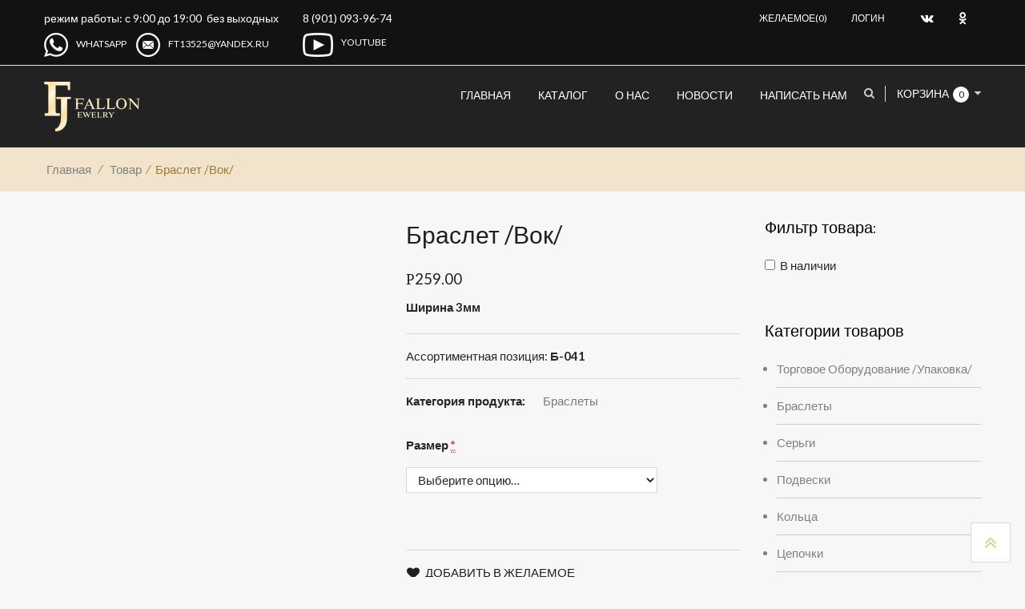

--- FILE ---
content_type: text/html; charset=UTF-8
request_url: https://fjlav.ru/product/braslet-vok/
body_size: 22574
content:
<!DOCTYPE html>
<html lang="ru-RU" class="no-js">
<head>
<meta charset="UTF-8">
<meta name="viewport" content="width=device-width, initial-scale=1">
<meta name='yandex-verification' content='46b9fb6e058e52c6' />
<link rel="canonical" href="https://fjlav.ru/product/braslet-vok/" />
<link rel="icon" href ="//i0.wp.com/fjlav.ru/favicon.png" type= "image/x-icon" >
<link rel="shortcut icon" href ="//i0.wp.com/fjlav.ru/favicon.png" type= "image/x-icon" >
<link rel="profile" href="https://gmpg.org/xfn/11">
<script type="text/javascript">document.documentElement.className = document.documentElement.className + ' yes-js js_active js'</script>
<script>(function(html){html.className = html.className.replace(/\bno-js\b/,'js')})(document.documentElement);</script>
<title>Браслет /Вок/ &#8212; Ювелирная лавка</title>
<style>
.wishlist_table .add_to_cart, a.add_to_wishlist.button.alt { border-radius: 16px; -moz-border-radius: 16px; -webkit-border-radius: 16px; }			</style>
<link rel='dns-prefetch' href='//fonts.googleapis.com' />
<link rel='dns-prefetch' href='//s.w.org' />
<link rel="alternate" type="application/rss+xml" title="Ювелирная лавка &raquo; Лента" href="https://fjlav.ru/feed/" />
<link rel="alternate" type="application/rss+xml" title="Ювелирная лавка &raquo; Лента комментариев" href="https://fjlav.ru/comments/feed/" />
<link rel="alternate" type="application/rss+xml" title="Ювелирная лавка &raquo; Лента комментариев к &laquo;Браслет /Вок/&raquo;" href="https://fjlav.ru/product/braslet-vok/feed/" />
<script type="text/javascript">var $TS_VCSC_Lightbox_Activated = true;var $TS_VCSC_Lightbox_Thumbs = "bottom";var $TS_VCSC_Lightbox_Thumbsize = 50;var $TS_VCSC_Lightbox_Animation = "random";var $TS_VCSC_Lightbox_Captions = "data-title";var $TS_VCSC_Lightbox_Closer = true;var $TS_VCSC_Lightbox_Durations = 5000;var $TS_VCSC_Lightbox_Share = false;var $TS_VCSC_Lightbox_LoadAPIs = true;var $TS_VCSC_Lightbox_Social = "fb,tw,gp,pin";var $TS_VCSC_Lightbox_NoTouch = false;var $TS_VCSC_Lightbox_BGClose = true;var $TS_VCSC_Lightbox_NoHashes = true;var $TS_VCSC_Lightbox_Keyboard = true;var $TS_VCSC_Lightbox_FullScreen = true;var $TS_VCSC_Lightbox_Zoom = true;var $TS_VCSC_Lightbox_FXSpeed = 300;var $TS_VCSC_Lightbox_Scheme = "dark";var $TS_VCSC_Lightbox_Backlight = "#ffffff";var $TS_VCSC_Lightbox_UseColor = false;var $TS_VCSC_Lightbox_Overlay = "#000000";var $TS_VCSC_Lightbox_Background = "";var $TS_VCSC_Lightbox_Repeat = "no-repeat";var $TS_VCSC_Lightbox_Noise = "";var $TS_VCSC_Lightbox_CORS = false;var $TS_VCSC_Lightbox_Tapping = true;var $TS_VCSC_Lightbox_ScrollBlock = "css";var $TS_VCSC_Lightbox_LastScroll = 0;var $TS_VCSC_Hammer_ReleaseNew = true;var $TS_VCSC_Countdown_DaysLabel = "Days";var $TS_VCSC_Countdown_DayLabel = "Day";var $TS_VCSC_Countdown_HoursLabel = "Hours";var $TS_VCSC_Countdown_HourLabel = "Hour";var $TS_VCSC_Countdown_MinutesLabel = "Minutes";var $TS_VCSC_Countdown_MinuteLabel = "Minute";var $TS_VCSC_Countdown_SecondsLabel = "Seconds";var $TS_VCSC_Countdown_SecondLabel = "Second";var $TS_VCSC_Magnify_ZoomIn = "Zoom In";var $TS_VCSC_Magnify_ZoomOut = "Zoom Out";var $TS_VCSC_Magnify_ZoomLevel = "Zoom Level";var $TS_VCSC_Magnify_ChangeLevel = "Change Zoom Level";var $TS_VCSC_Magnify_Next = "Next";var $TS_VCSC_Magnify_Previous = "Previous";var $TS_VCSC_Magnify_Reset = "Reset Zoom";var $TS_VCSC_Magnify_Rotate = "Rotate Image";var $TS_VCSC_Magnify_Lightbox = "Show Image in Lightbox";var $TS_VCSC_SmoothScrollActive = false;</script><!-- <link rel='stylesheet' id='contact-form-7-css'  href='https://fjlav.ru/wp-content/plugins/contact-form-7/includes/css/styles.css?ver=5.0.2' type='text/css' media='all' /> -->
<!-- <link rel='stylesheet' id='rs-plugin-settings-css'  href='https://fjlav.ru/wp-content/plugins/revslider/public/assets/css/settings.css?ver=5.1' type='text/css' media='all' /> -->
<link rel="stylesheet" type="text/css" href="//fjlav.ru/wp-content/cache/wpfc-minified/7xsdwbj0/4h8q4.css" media="all"/>
<style id='rs-plugin-settings-inline-css' type='text/css'>
#rs-demo-id {}
</style>
<!-- <link rel='stylesheet' id='css.prettyPhoto-css'  href='https://fjlav.ru/wp-content/plugins/wd_quickshop/css/prettyPhoto.css?ver=4.9.26' type='text/css' media='all' /> -->
<!-- <link rel='stylesheet' id='css.quickshop-css'  href='https://fjlav.ru/wp-content/plugins/wd_quickshop/css/quickshop.css?ver=4.9.26' type='text/css' media='all' /> -->
<!-- <link rel='stylesheet' id='cloud-zoom-css-css'  href='https://fjlav.ru/wp-content/plugins/wd_quickshop/css/cloud-zoom.css?ver=4.9.26' type='text/css' media='all' /> -->
<!-- <link rel='stylesheet' id='shop_shortcode-css'  href='https://fjlav.ru/wp-content/plugins/wd_shortcode/css/shop_shortcode.css?ver=4.9.26' type='text/css' media='all' /> -->
<!-- <link rel='stylesheet' id='blog_shortcode-css'  href='https://fjlav.ru/wp-content/plugins/wd_shortcode/css/blog_shortcode.css?ver=4.9.26' type='text/css' media='all' /> -->
<!-- <link rel='stylesheet' id='bootstrap-css'  href='https://fjlav.ru/wp-content/plugins/wd_shortcode/css/bootstrap.css?ver=4.9.26' type='text/css' media='all' /> -->
<!-- <link rel='stylesheet' id='bootstrap-theme-css'  href='https://fjlav.ru/wp-content/plugins/wd_shortcode/css/bootstrap-theme.css?ver=4.9.26' type='text/css' media='all' /> -->
<!-- <link rel='stylesheet' id='css.countdown-css'  href='https://fjlav.ru/wp-content/plugins/wd_shortcode/css/jquery.countdown.css?ver=4.9.26' type='text/css' media='all' /> -->
<!-- <link rel='stylesheet' id='owl.carousel-css'  href='https://fjlav.ru/wp-content/plugins/wd_shortcode/css/owl.carousel.css?ver=4.9.26' type='text/css' media='all' /> -->
<!-- <link rel='stylesheet' id='woof-css'  href='https://fjlav.ru/wp-content/plugins/woocommerce-products-filter/css/front.css?ver=4.9.26' type='text/css' media='all' /> -->
<!-- <link rel='stylesheet' id='chosen-drop-down-css'  href='https://fjlav.ru/wp-content/plugins/woocommerce-products-filter/js/chosen/chosen.min.css?ver=4.9.26' type='text/css' media='all' /> -->
<!-- <link rel='stylesheet' id='woof_by_instock_html_items-css'  href='https://fjlav.ru/wp-content/plugins/woocommerce-products-filter/ext/by_instock/css/by_instock.css?ver=4.9.26' type='text/css' media='all' /> -->
<!-- <link rel='stylesheet' id='woocommerce_prettyPhoto_css-css'  href='//fjlav.ru/wp-content/plugins/woocommerce/assets/css/prettyPhoto.css?ver=2.6.8' type='text/css' media='all' /> -->
<!-- <link rel='stylesheet' id='woocommerce-layout-css'  href='//fjlav.ru/wp-content/plugins/woocommerce/assets/css/woocommerce-layout.css?ver=2.6.8' type='text/css' media='all' /> -->
<link rel="stylesheet" type="text/css" href="//fjlav.ru/wp-content/cache/wpfc-minified/2dxy15ae/hu5yx.css" media="all"/>
<!-- <link rel='stylesheet' id='woocommerce-smallscreen-css'  href='//fjlav.ru/wp-content/plugins/woocommerce/assets/css/woocommerce-smallscreen.css?ver=2.6.8' type='text/css' media='only screen and (max-width: 768px)' /> -->
<link rel="stylesheet" type="text/css" href="//fjlav.ru/wp-content/cache/wpfc-minified/2yka6kpu/6ae09.css" media="only screen and (max-width: 768px)"/>
<!-- <link rel='stylesheet' id='woocommerce-general-css'  href='//fjlav.ru/wp-content/plugins/woocommerce/assets/css/woocommerce.css?ver=2.6.8' type='text/css' media='all' /> -->
<!-- <link rel='stylesheet' id='jquery-colorbox-css'  href='https://fjlav.ru/wp-content/plugins/yith-woocommerce-compare/assets/css/colorbox.css?ver=4.9.26' type='text/css' media='all' /> -->
<!-- <link rel='stylesheet' id='jquery-selectBox-css'  href='https://fjlav.ru/wp-content/plugins/yith-woocommerce-wishlist/assets/css/jquery.selectBox.css?ver=1.2.0' type='text/css' media='all' /> -->
<!-- <link rel='stylesheet' id='yith-wcwl-main-css'  href='https://fjlav.ru/wp-content/plugins/yith-woocommerce-wishlist/assets/css/style.css?ver=2.2.2' type='text/css' media='all' /> -->
<!-- <link rel='stylesheet' id='yith-wcwl-font-awesome-css'  href='https://fjlav.ru/wp-content/plugins/yith-woocommerce-wishlist/assets/css/font-awesome.min.css?ver=4.7.0' type='text/css' media='all' /> -->
<link rel="stylesheet" type="text/css" href="//fjlav.ru/wp-content/cache/wpfc-minified/dhy0nu1x/hu5yx.css" media="all"/>
<link rel='stylesheet' id='fonts-css'  href='https://fonts.googleapis.com/css?family=Raleway%3A400%2C700%2C900%2C400italic%2C700italic%2C900italic%7CLato%3A400%2C700%2C900%2C400italic%2C700italic%2C900italic%7CMontserrat%3A400%2C700%2C900%2C400italic%2C700italic%2C900italic%7CPlayfair+Display%3A400%2C700%2C900%2C400italic%2C700italic%2C900italic%7CMuli%3A400%2CLight+300+%2CLight+300+Italic+%2CNormal+400+Italic&#038;subset=latin%2Clatin-ext' type='text/css' media='all' />
<link rel='stylesheet' id='fonts1-css'  href='https://fonts.googleapis.com/css?family=Belleza' type='text/css' media='all' />
<!-- <link rel='stylesheet' id='genericons-css'  href='https://fjlav.ru/wp-content/themes/shop/genericons/genericons.css?ver=3.4.1' type='text/css' media='all' /> -->
<!-- <link rel='stylesheet' id='style-css'  href='https://fjlav.ru/wp-content/themes/shop/style.css?ver=4.9.26' type='text/css' media='all' /> -->
<link rel="stylesheet" type="text/css" href="//fjlav.ru/wp-content/cache/wpfc-minified/f69zq8kh/hu5m3.css" media="all"/>
<!--[if lt IE 10]>
<link rel='stylesheet' id='ie-css'  href='https://fjlav.ru/wp-admin/css/ie.min.css?ver=4.9.26' type='text/css' media='all' />
<![endif]-->
<!-- <link rel='stylesheet' id='font-awesome.min-css'  href='https://fjlav.ru/wp-content/themes/shop/css/font-awesome.min.css?ver=v1' type='text/css' media='all' /> -->
<!-- <link rel='stylesheet' id='animate.css-css'  href='https://fjlav.ru/wp-content/themes/shop/css/animate.css?ver=v1' type='text/css' media='all' /> -->
<!-- <link rel='stylesheet' id='carousel.theme-jquey-css'  href='https://fjlav.ru/wp-content/themes/shop/css/owl.carousel.css?ver=v1' type='text/css' media='all' /> -->
<!-- <link rel='stylesheet' id='carousel-css-css'  href='https://fjlav.ru/wp-content/themes/shop/css/owl.theme.css?ver=v1' type='text/css' media='all' /> -->
<!-- <link rel='stylesheet' id='wdjewelry-main.css-css'  href='https://fjlav.ru/wp-content/themes/shop/css/main.css?ver=v1' type='text/css' media='all' /> -->
<link rel="stylesheet" type="text/css" href="//fjlav.ru/wp-content/cache/wpfc-minified/druozutj/hu5m3.css" media="all"/>
<style id='wdjewelry-main.css-inline-css' type='text/css'>
body{font-family:"Lato", Helvetica, Arial, sans-serif}body{font-size:14px}body{color:black}h1,.h1{font-family:"Belleza", Helvetica, Arial, sans-serif}h1,.h1{font-size:30px}h1,.h1,h1 a,.h1 a{color:black}h2,.h2{font-family:"Belleza", Helvetica, Arial, sans-serif}h2,.h2{font-size:28px}h2,.h2,h2 a,.h2 a{color:black}h3,.h3{font-family:"Belleza", Helvetica, Arial, sans-serif}h3,.h3{font-size:24px}h3 a,.h3 a{color:black}h4,.h4{font-family:"Belleza", Helvetica, Arial, sans-serif}h4,.h4{font-size:20px}h4 a,.h4 a{color:black}h5,.h5{font-family:"Belleza", Helvetica, Arial, sans-serif}h5,.h5{font-size:16px}h5,.h5,h5 a,.h5 a{color:black}h6,.h6{font-family:"Belleza", Helvetica, Arial, sans-serif}h6,.h6{font-size:14px}h6,.h6,h6 a,.h6 a{color:black}.primary_bg,.woocommerce div.product .woocommerce-tabs ul.tabs li.active a,.link_bg,.home .cart_content .wd_mini_cart > span span,.mobile-cart .cart-mini-content .mobile_cart a span,.woocommerce nav.woocommerce-pagination span.current,.woocommerce nav.woocommerce-pagination ul li span.current,.woocommerce nav.woocommerce-pagination a:hover,.woocommerce nav.woocommerce-pagination ul li a:hover,.woocommerce-page nav.woocommerce-pagination span.current,.woocommerce-page nav.woocommerce-pagination ul li span.current,.woocommerce-page nav.woocommerce-pagination a:hover,.woocommerce-page nav.woocommerce-pagination ul li a:hover,.navigation span.current,.navigation ul li span.current,.navigation a:hover,.navigation ul li a:hover,.recent_blogs_horizontal_container .rb_item .rb_row_left span:first-child,#today,.woocommerce .widget_price_filter .price_slider_wrapper .ui-widget-content,.woocommerce.widget_price_filter .price_slider_wrapper .ui-widget-content,.woocommerce-page .widget_price_filter .price_slider_wrapper .ui-widget-content,.woocommerce-page.widget_price_filter .price_slider_wrapper .ui-widget-content,.woocommerce .price_slider_wrapper .ui-widget-content,.woocommerce-page .price_slider_wrapper .ui-widget-content{ background-color:#a07936}.secondary_bg, .ts-vcsc-box-icon.icon_top-style:before, .woocommerce .widget_price_filter .ui-slider .ui-slider-range, .woocommerce.widget_price_filter .ui-slider .ui-slider-range, .woocommerce-page .widget_price_filter .ui-slider .ui-slider-range, .woocommerce-page.widget_price_filter .ui-slider .ui-slider-range{ background-color:#f2e4cc}.body_bg, body { background-color:#f7f7f7}.breadcrumb_bg, .site-header .breadcrumbs{ background-color:#f2e4cc}.breadcrumb_color, .site-header .breadcrumbs{color:#a07936}.breadcrumb_link, .site-header .breadcrumbs a{color:#808080}.breadcrumb_link_hover, .site-header .breadcrumbs a:hover{color:#a07936}.heading_h1_color, .single-post .related_post .content_title h3 a, .single-post .comment .content_title h3 a, h1, .h1, div#wd-teammate-style-1 .ts-teammate-icons a, div#wd-teammate-style-1 .wd-teammate-content .wd-temmate-tittle, div.ts-team2 .ts-teammate-icons a, div.ts-team3 .ts-teammate-icons a, .rb_title a {color:#010101}.heading_h2_color, h2, .h2 {color:#010101}.heading_h3_color, h3, .h3 {color:#010101}.heading_h4_color, h4, .h4{color:#010101}.heading_h5_color, h5, .h5{color:#010101}.heading_h6_color, h6, .h6{color:#010101}.text, .woocommerce .products li.product .price del, .woocommerce-page .products li.product .price del, .woocommerce div.product .summary .woocs_price_code del, .woocommerce div.product .posted_in a, .woocommerce div.product .tagged_as a, .woocommerce div.product .content-measurements a, .woocommerce div.product .content-shipping a, .woocommerce div.product .content-size-chart a, .woocommerce div.product #tab-reviews #reply-title, .content_blog .wd_link_home a, .single-post .related_post .wd-url-home a, .single-post .comment .wd-url-home a, .single-post .wd_content_single .wd_single_home a, .single-post .wd_content_single .wd_single_tag a, body, .woocommerce nav.woocommerce-pagination a, .woocommerce-page nav.woocommerce-pagination a, .navigation a, #comments ol li .date_comment a, #comments ol li .comment-reply-link  {color:#272727}.border_color, .woocommerce .woocommerce-cart .product-quantity .quantity button, .woocommerce.woocommerce-cart .product-quantity .quantity button, .woocommerce-page .woocommerce-cart .product-quantity .quantity button, .woocommerce-page.woocommerce-cart .product-quantity .quantity button, .woocommerce div.product .quantity button, *, *:before, *:after{ border-color:#d9d9d9}.link,h1 a:hover,.h1 a:hover,h2 a:hover,.h2 a:hover,h3 a:hover,.h3 a:hover,h4 a:hover,.h4 a:hover,h5 a:hover,.h5 a:hover,h6 a:hover,.h6 a:hover, .woocommerce div.product .content-measurements a:hover, .woocommerce div.product .content-shipping a:hover, .woocommerce div.product .content-size-chart a:hover, .content_blog .content_title h3:hover, .single-post .wd_content_single .wd_single_title .entry-title:hover, .single-post .related_post .related_title h3:hover, .single-post .comment .related_title h3:hover, .single-post .related_post #comments h3:hover, .single-post .comment #comments h3:hover, a, .woocommerce .products.list .add_to_cart_button.button:hover, .woocommerce .products.list .product_type_simple.button:hover, .woocommerce ul.products.list .add_to_cart_button.button:hover, .woocommerce ul.products.list .product_type_simple.button:hover, .woocommerce-page .products.list .add_to_cart_button.button:hover, .woocommerce-page .products.list .product_type_simple.button:hover, .woocommerce-page ul.products.list .add_to_cart_button.button:hover, .woocommerce-page ul.products.list .product_type_simple.button:hover, .woocommerce .products.list .wd_quickshop_handler:hover, .woocommerce ul.products.list .wd_quickshop_handler:hover, .woocommerce-page .products.list .wd_quickshop_handler:hover, .woocommerce-page ul.products.list .wd_quickshop_handler:hover, .woocommerce .products.list .compare-button:hover, .woocommerce ul.products.list .compare-button:hover, .woocommerce-page .products.list .compare-button:hover, .woocommerce-page ul.products.list .compare-button:hover, .woocommerce .products.list .yith-wcwl-add-to-wishlist:hover, .woocommerce ul.products.list .yith-wcwl-add-to-wishlist:hover, .woocommerce-page .products.list .yith-wcwl-add-to-wishlist:hover, .woocommerce-page ul.products.list .yith-wcwl-add-to-wishlist:hover, .woocommerce div.product .compare-button:hover, .woocommerce div.product .yith-wcwl-add-to-wishlist:hover, #comments ol li .comment-reply-link:hover, .rb_title a:hover {color:#eec989}.link_hover, a:hover{color:#272727}.icon, .woocommerce .products.grid li.product .add_to_cart_button:before, .woocommerce .products.grid li.product .product_type_simple:before, .woocommerce ul.products.grid li.product .add_to_cart_button:before, .woocommerce ul.products.grid li.product .product_type_simple:before, .woocommerce-page .products.grid li.product .add_to_cart_button:before, .woocommerce-page .products.grid li.product .product_type_simple:before, .woocommerce-page ul.products.grid li.product .add_to_cart_button:before, .woocommerce-page ul.products.grid li.product .product_type_simple:before, .woocommerce .products.grid li.product .wd_quickshop_handler:before, .woocommerce ul.products.grid li.product .wd_quickshop_handler:before, .woocommerce-page .products.grid li.product .wd_quickshop_handler:before, .woocommerce-page ul.products.grid li.product .wd_quickshop_handler:before, .woocommerce .products.grid li.product .compare-button:before, .woocommerce ul.products.grid li.product .compare-button:before, .woocommerce-page .products.grid li.product .compare-button:before, .woocommerce-page ul.products.grid li.product .compare-button:before, .woocommerce .products.grid li.product .yith-wcwl-add-to-wishlist:before, .woocommerce ul.products.grid li.product .yith-wcwl-add-to-wishlist:before, .woocommerce-page .products.grid li.product .yith-wcwl-add-to-wishlist:before, .woocommerce-page ul.products.grid li.product .yith-wcwl-add-to-wishlist:before {color:#808080}.btn,button,.button,input.button,input[type="button"],input[type="reset"],input[type="submit"],.vc_btn3,.clear-all,.woocommerce #respond input#submit,.woocommerce a.button,.woocommerce button.button,.woocommerce input.button[type^="submit"],.woocommerce-page #respond input#submit,.woocommerce-page a.button,.woocommerce-page button.button,.woocommerce-page input.button[type^="submit"],.woocommerce #respond input#submit:disabled,.woocommerce #respond input#submit[disabled]:disabled,.woocommerce a.button:disabled,.woocommerce a.button[disabled]:disabled,.woocommerce button.button:disabled,.woocommerce button.button[disabled]:disabled,.woocommerce input.button[type^="submit"]:disabled,.woocommerce input.button[type^="submit"][disabled]:disabled,.woocommerce-page #respond input#submit:disabled,.woocommerce-page #respond input#submit[disabled]:disabled,.woocommerce-page a.button:disabled,.woocommerce-page a.button[disabled]:disabled,.woocommerce-page button.button:disabled,.woocommerce-page button.button[disabled]:disabled,.woocommerce-page input.button[type^="submit"]:disabled,.woocommerce-page input.button[type^="submit"][disabled]:disabled, .woocommerce #respond input#submit.alt, .woocommerce a.button.alt, .woocommerce button.button.alt, .woocommerce input.button.alt{color:#fff}.btn,button,.button,input.button,input[type="button"],input[type="reset"],input[type="submit"],.vc_btn3,.clear-all,.woocommerce #respond input#submit,.woocommerce a.button,.woocommerce button.button,.woocommerce input.button[type^="submit"],.woocommerce-page #respond input#submit,.woocommerce-page a.button,.woocommerce-page button.button,.woocommerce-page input.button[type^="submit"],.woocommerce #respond input#submit:disabled,.woocommerce #respond input#submit[disabled]:disabled,.woocommerce a.button:disabled,.woocommerce a.button[disabled]:disabled,.woocommerce button.button:disabled,.woocommerce button.button[disabled]:disabled,.woocommerce input.button[type^="submit"]:disabled,.woocommerce input.button[type^="submit"][disabled]:disabled,.woocommerce-page #respond input#submit:disabled,.woocommerce-page #respond input#submit[disabled]:disabled,.woocommerce-page a.button:disabled,.woocommerce-page a.button[disabled]:disabled,.woocommerce-page button.button:disabled,.woocommerce-page button.button[disabled]:disabled,.woocommerce-page input.button[type^="submit"]:disabled,.woocommerce-page input.button[type^="submit"][disabled]:disabled, .woocommerce #respond input#submit.alt, .woocommerce a.button.alt, .woocommerce button.button.alt, .woocommerce input.button.alt{background-color:#a07936}.btn,button,.button,input.button,input[type="button"],input[type="reset"],input[type="submit"],.vc_btn3,.clear-all,.woocommerce #respond input#submit,.woocommerce a.button,.woocommerce button.button,.woocommerce input.button[type^="submit"],.woocommerce-page #respond input#submit,.woocommerce-page a.button,.woocommerce-page button.button,.woocommerce-page input.button[type^="submit"],.woocommerce #respond input#submit:disabled,.woocommerce #respond input#submit[disabled]:disabled,.woocommerce a.button:disabled,.woocommerce a.button[disabled]:disabled,.woocommerce button.button:disabled,.woocommerce button.button[disabled]:disabled,.woocommerce input.button[type^="submit"]:disabled,.woocommerce input.button[type^="submit"][disabled]:disabled,.woocommerce-page #respond input#submit:disabled,.woocommerce-page #respond input#submit[disabled]:disabled,.woocommerce-page a.button:disabled,.woocommerce-page a.button[disabled]:disabled,.woocommerce-page button.button:disabled,.woocommerce-page button.button[disabled]:disabled,.woocommerce-page input.button[type^="submit"]:disabled,.woocommerce-page input.button[type^="submit"][disabled]:disabled, .woocommerce #respond input#submit.alt, .woocommerce a.button.alt, .woocommerce button.button.alt, .woocommerce input.button.alt{border-color:#a07936}.btn:hover,button:hover,.button:hover,input[type="button"]:hover,input[type="reset"]:hover,input[type="submit"]:hover,.vc_btn3:hover,.clear-all:hover,.woocommerce #respond input#submit:hover,.woocommerce a.button:hover,.woocommerce button.button:hover,.woocommerce input.button[type^="submit"]:hover,.woocommerce-page #respond input#submit:hover,.woocommerce-page a.button:hover,.woocommerce-page button.button:hover,.woocommerce-page input.button[type^="submit"]:hover,.woocommerce #respond input#submit[disabled]:hover:disabled,.woocommerce a.button[disabled]:hover:disabled,.woocommerce button.button[disabled]:hover:disabled,.woocommerce input.button[type^="submit"][disabled]:hover:disabled,.woocommerce-page #respond input#submit[disabled]:hover:disabled,.woocommerce-page a.button[disabled]:hover:disabled,.woocommerce-page button.button[disabled]:hover:disabled,.woocommerce-page input.button[type^="submit"][disabled]:hover:disabled,.btn:focus,button:focus,.button:focus,input[type="button"]:focus,input[type="reset"]:focus,input[type="submit"]:focus,.vc_btn3:focus,.clear-all:focus,.woocommerce #respond input#submit:focus,.woocommerce a.button:focus,.woocommerce button.button:focus,.woocommerce input.button[type^="submit"]:focus,.woocommerce-page #respond input#submit:focus,.woocommerce-page a.button:focus,.woocommerce-page button.button:focus,.woocommerce-page input.button[type^="submit"]:focus,.woocommerce #respond input#submit[disabled]:focus:disabled,.woocommerce a.button[disabled]:focus:disabled,.woocommerce button.button[disabled]:focus:disabled,.woocommerce input.button[type^="submit"][disabled]:focus:disabled,.woocommerce-page #respond input#submit[disabled]:focus:disabled,.woocommerce-page a.button[disabled]:focus:disabled,.woocommerce-page button.button[disabled]:focus:disabled,.woocommerce-page input.button[type^="submit"][disabled]:focus:disabled, .woocommerce #respond input#submit.alt:hover, .woocommerce a.button.alt:hover, .woocommerce button.button.alt:hover, .woocommerce input.button.alt:hover{color:#fff}.btn:hover,button:hover,.button:hover,input[type="button"]:hover,input[type="reset"]:hover,input[type="submit"]:hover,.vc_btn3:hover,.clear-all:hover,.woocommerce #respond input#submit:hover,.woocommerce a.button:hover,.woocommerce button.button:hover,.woocommerce input.button[type^="submit"]:hover,.woocommerce-page #respond input#submit:hover,.woocommerce-page a.button:hover,.woocommerce-page button.button:hover,.woocommerce-page input.button[type^="submit"]:hover,.woocommerce #respond input#submit[disabled]:hover:disabled,.woocommerce a.button[disabled]:hover:disabled,.woocommerce button.button[disabled]:hover:disabled,.woocommerce input.button[type^="submit"][disabled]:hover:disabled,.woocommerce-page #respond input#submit[disabled]:hover:disabled,.woocommerce-page a.button[disabled]:hover:disabled,.woocommerce-page button.button[disabled]:hover:disabled,.woocommerce-page input.button[type^="submit"][disabled]:hover:disabled,.btn:focus,button:focus,.button:focus,input[type="button"]:focus,input[type="reset"]:focus,input[type="submit"]:focus,.vc_btn3:focus,.clear-all:focus,.woocommerce #respond input#submit:focus,.woocommerce a.button:focus,.woocommerce button.button:focus,.woocommerce input.button[type^="submit"]:focus,.woocommerce-page #respond input#submit:focus,.woocommerce-page a.button:focus,.woocommerce-page button.button:focus,.woocommerce-page input.button[type^="submit"]:focus,.woocommerce #respond input#submit[disabled]:focus:disabled,.woocommerce a.button[disabled]:focus:disabled,.woocommerce button.button[disabled]:focus:disabled,.woocommerce input.button[type^="submit"][disabled]:focus:disabled,.woocommerce-page #respond input#submit[disabled]:focus:disabled,.woocommerce-page a.button[disabled]:focus:disabled,.woocommerce-page button.button[disabled]:focus:disabled,.woocommerce-page input.button[type^="submit"][disabled]:focus:disabled, .woocommerce #respond input#submit.alt:hover, .woocommerce a.button.alt:hover, .woocommerce button.button.alt:hover, .woocommerce input.button.alt:hover {background-color:#010101}.btn:hover,button:hover,.button:hover,input[type="button"]:hover,input[type="reset"]:hover,input[type="submit"]:hover,.vc_btn3:hover,.clear-all:hover,.woocommerce #respond input#submit:hover,.woocommerce a.button:hover,.woocommerce button.button:hover,.woocommerce input.button[type^="submit"]:hover,.woocommerce-page #respond input#submit:hover,.woocommerce-page a.button:hover,.woocommerce-page button.button:hover,.woocommerce-page input.button[type^="submit"]:hover,.woocommerce #respond input#submit[disabled]:hover:disabled,.woocommerce a.button[disabled]:hover:disabled,.woocommerce button.button[disabled]:hover:disabled,.woocommerce input.button[type^="submit"][disabled]:hover:disabled,.woocommerce-page #respond input#submit[disabled]:hover:disabled,.woocommerce-page a.button[disabled]:hover:disabled,.woocommerce-page button.button[disabled]:hover:disabled,.woocommerce-page input.button[type^="submit"][disabled]:hover:disabled,.btn:focus,button:focus,.button:focus,input[type="button"]:focus,input[type="reset"]:focus,input[type="submit"]:focus,.vc_btn3:focus,.clear-all:focus,.woocommerce #respond input#submit:focus,.woocommerce a.button:focus,.woocommerce button.button:focus,.woocommerce input.button[type^="submit"]:focus,.woocommerce-page #respond input#submit:focus,.woocommerce-page a.button:focus,.woocommerce-page button.button:focus,.woocommerce-page input.button[type^="submit"]:focus,.woocommerce #respond input#submit[disabled]:focus:disabled,.woocommerce a.button[disabled]:focus:disabled,.woocommerce button.button[disabled]:focus:disabled,.woocommerce input.button[type^="submit"][disabled]:focus:disabled,.woocommerce-page #respond input#submit[disabled]:focus:disabled,.woocommerce-page a.button[disabled]:focus:disabled,.woocommerce-page button.button[disabled]:focus:disabled,.woocommerce-page input.button[type^="submit"][disabled]:focus:disabled,.woocommerce #respond input#submit.alt:hover, .woocommerce a.button.alt:hover, .woocommerce button.button.alt:hover, .woocommerce input.button.alt:hover {border-color:#010101}
.blog_bg, .content_blog .wd_item_blog > div, .content_blog .large_image > div, .content_blog .small_image > div {background-color:#fff}
.header_top_bg, .site-header .site-header-top .site-header-top {background-color:#121212}.header_middle_bg, .site-header-main {background-color:#222222}.header_color, .site-header .site-header-top {color:#202020}.site-header h1, .site-header .h1, .site-header h2, .site-header .h2, .site-header h3, .site-header .h3, .site-header h4, .site-header .h4, .site-header h5, .site-header .h5, .site-header h6, .site-header .h6 {color:#202020}.header_link, .site-header a {color:#ffffff}.header_link_hover, .site-header a:hover {color:#b78819}.header_border, .site-header .site-header-top * {border-color:#e2e2e2}.site-header button, .site-header .button, .site-header input.button, .site-header input[type="button"], .site-header input[type="reset"], .site-header input[type="submit"], .site-header .vc_btn3, .site-header .clear-all, .site-header button:disabled, .site-header button[disabled]:disabled, .site-header .button:disabled, .site-header .button[disabled]:disabled, .site-header input.button:disabled, .site-header input.button[disabled]:disabled, .site-header input[type="button"]:disabled, .site-header input[type="button"][disabled]:disabled, .site-header input[type="reset"]:disabled, .site-header input[type="reset"][disabled]:disabled, .site-header input[type="submit"]:disabled, .site-header input[type="submit"][disabled]:disabled, .site-header .vc_btn3:disabled, .site-header .vc_btn3[disabled]:disabled, .site-header .clear-all:disabled, .site-header .clear-all[disabled]:disabled, .woocommerce .site-header button, .woocommerce .site-header .button, .woocommerce .site-header input[type="button"], .woocommerce .site-header input[type="reset"], .woocommerce .site-header input[type="submit"], .woocommerce .site-header .vc_btn3, .woocommerce .site-header .clear-all, .woocommerce-page .site-header button, .woocommerce-page .site-header .button, .woocommerce-page .site-header input[type="button"], .woocommerce-page .site-header input[type="reset"], .woocommerce-page .site-header input[type="submit"], .woocommerce-page .site-header .vc_btn3, .woocommerce-page .site-header .clear-all {background-color:#fff}.site-header button, .site-header .button, .site-header input.button, .site-header input[type="button"], .site-header input[type="reset"], .site-header input[type="submit"], .site-header .vc_btn3, .site-header .clear-all, .site-header button:disabled, .site-header button[disabled]:disabled, .site-header .button:disabled, .site-header .button[disabled]:disabled, .site-header input.button:disabled, .site-header input.button[disabled]:disabled, .site-header input[type="button"]:disabled, .site-header input[type="button"][disabled]:disabled, .site-header input[type="reset"]:disabled, .site-header input[type="reset"][disabled]:disabled, .site-header input[type="submit"]:disabled, .site-header input[type="submit"][disabled]:disabled, .site-header .vc_btn3:disabled, .site-header .vc_btn3[disabled]:disabled, .site-header .clear-all:disabled, .site-header .clear-all[disabled]:disabled, .woocommerce .site-header button, .woocommerce .site-header .button, .woocommerce .site-header input[type="button"], .woocommerce .site-header input[type="reset"], .woocommerce .site-header input[type="submit"], .woocommerce .site-header .vc_btn3, .woocommerce .site-header .clear-all, .woocommerce-page .site-header button, .woocommerce-page .site-header .button, .woocommerce-page .site-header input[type="button"], .woocommerce-page .site-header input[type="reset"], .woocommerce-page .site-header input[type="submit"], .woocommerce-page .site-header .vc_btn3, .woocommerce-page .site-header .clear-all {color:#6b6b6b}.site-header button, .site-header .button, .site-header input.button, .site-header input[type="button"], .site-header input[type="reset"], .site-header input[type="submit"], .site-header .vc_btn3, .site-header .clear-all, .site-header button:disabled, .site-header button[disabled]:disabled, .site-header .button:disabled, .site-header .button[disabled]:disabled, .site-header input.button:disabled, .site-header input.button[disabled]:disabled, .site-header input[type="button"]:disabled, .site-header input[type="button"][disabled]:disabled, .site-header input[type="reset"]:disabled, .site-header input[type="reset"][disabled]:disabled, .site-header input[type="submit"]:disabled, .site-header input[type="submit"][disabled]:disabled, .site-header .vc_btn3:disabled, .site-header .vc_btn3[disabled]:disabled, .site-header .clear-all:disabled, .site-header .clear-all[disabled]:disabled, .woocommerce .site-header button, .woocommerce .site-header .button, .woocommerce .site-header input[type="button"], .woocommerce .site-header input[type="reset"], .woocommerce .site-header input[type="submit"], .woocommerce .site-header .vc_btn3, .woocommerce .site-header .clear-all, .woocommerce-page .site-header button, .woocommerce-page .site-header .button, .woocommerce-page .site-header input[type="button"], .woocommerce-page .site-header input[type="reset"], .woocommerce-page .site-header input[type="submit"], .woocommerce-page .site-header .vc_btn3, .woocommerce-page .site-header .clear-all {border-color:#cccccc}.site-header button:hover, .site-header button:focus, .site-header .button:hover, .site-header .button:focus, .site-header input.button:hover, .site-header input.button:focus, .site-header input[type="button"]:hover, .site-header input[type="button"]:focus, .site-header input[type="reset"]:hover, .site-header input[type="reset"]:focus, .site-header input[type="submit"]:hover, .site-header input[type="submit"]:focus, .site-header .vc_btn3:hover, .site-header .vc_btn3:focus, .site-header .clear-all:hover, .site-header .clear-all:focus, .site-header button:disabled:hover, .site-header button:disabled:focus, .site-header button[disabled]:disabled:hover, .site-header button[disabled]:disabled:focus, .site-header .button:disabled:hover, .site-header .button:disabled:focus, .site-header .button[disabled]:disabled:hover, .site-header .button[disabled]:disabled:focus, .site-header input.button:disabled:hover, .site-header input.button:disabled:focus, .site-header input.button[disabled]:disabled:hover, .site-header input.button[disabled]:disabled:focus, .site-header input[type="button"]:disabled:hover, .site-header input[type="button"]:disabled:focus, .site-header input[type="button"][disabled]:disabled:hover, .site-header input[type="button"][disabled]:disabled:focus, .site-header input[type="reset"]:disabled:hover, .site-header input[type="reset"]:disabled:focus, .site-header input[type="reset"][disabled]:disabled:hover, .site-header input[type="reset"][disabled]:disabled:focus, .site-header input[type="submit"]:disabled:hover, .site-header input[type="submit"]:disabled:focus, .site-header input[type="submit"][disabled]:disabled:hover, .site-header input[type="submit"][disabled]:disabled:focus, .site-header .vc_btn3:disabled:hover, .site-header .vc_btn3:disabled:focus, .site-header .vc_btn3[disabled]:disabled:hover, .site-header .vc_btn3[disabled]:disabled:focus, .site-header .clear-all:disabled:hover, .site-header .clear-all:disabled:focus, .site-header .clear-all[disabled]:disabled:hover, .site-header .clear-all[disabled]:disabled:focus, .woocommerce .site-header button:hover, .woocommerce .site-header button:focus, .woocommerce .site-header .button:hover, .woocommerce .site-header .button:focus, .woocommerce .site-header input[type="button"]:hover, .woocommerce .site-header input[type="button"]:focus, .woocommerce .site-header input[type="reset"]:hover, .woocommerce .site-header input[type="reset"]:focus, .woocommerce .site-header input[type="submit"]:hover, .woocommerce .site-header input[type="submit"]:focus, .woocommerce .site-header .vc_btn3:hover, .woocommerce .site-header .vc_btn3:focus, .woocommerce .site-header .clear-all:hover, .woocommerce .site-header .clear-all:focus, .woocommerce-page .site-header button:hover, .woocommerce-page .site-header button:focus, .woocommerce-page .site-header .button:hover, .woocommerce-page .site-header .button:focus, .woocommerce-page .site-header input[type="button"]:hover, .woocommerce-page .site-header input[type="button"]:focus, .woocommerce-page .site-header input[type="reset"]:hover, .woocommerce-page .site-header input[type="reset"]:focus, .woocommerce-page .site-header input[type="submit"]:hover, .woocommerce-page .site-header input[type="submit"]:focus, .woocommerce-page .site-header .vc_btn3:hover, .woocommerce-page .site-header .vc_btn3:focus, .woocommerce-page .site-header .clear-all:hover, .woocommerce-page .site-header .clear-all:focus{background-color:#a07936}.site-header button:hover, .site-header button:focus, .site-header .button:hover, .site-header .button:focus, .site-header input.button:hover, .site-header input.button:focus, .site-header input[type="button"]:hover, .site-header input[type="button"]:focus, .site-header input[type="reset"]:hover, .site-header input[type="reset"]:focus, .site-header input[type="submit"]:hover, .site-header input[type="submit"]:focus, .site-header .vc_btn3:hover, .site-header .vc_btn3:focus, .site-header .clear-all:hover, .site-header .clear-all:focus, .site-header button:disabled:hover, .site-header button:disabled:focus, .site-header button[disabled]:disabled:hover, .site-header button[disabled]:disabled:focus, .site-header .button:disabled:hover, .site-header .button:disabled:focus, .site-header .button[disabled]:disabled:hover, .site-header .button[disabled]:disabled:focus, .site-header input.button:disabled:hover, .site-header input.button:disabled:focus, .site-header input.button[disabled]:disabled:hover, .site-header input.button[disabled]:disabled:focus, .site-header input[type="button"]:disabled:hover, .site-header input[type="button"]:disabled:focus, .site-header input[type="button"][disabled]:disabled:hover, .site-header input[type="button"][disabled]:disabled:focus, .site-header input[type="reset"]:disabled:hover, .site-header input[type="reset"]:disabled:focus, .site-header input[type="reset"][disabled]:disabled:hover, .site-header input[type="reset"][disabled]:disabled:focus, .site-header input[type="submit"]:disabled:hover, .site-header input[type="submit"]:disabled:focus, .site-header input[type="submit"][disabled]:disabled:hover, .site-header input[type="submit"][disabled]:disabled:focus, .site-header .vc_btn3:disabled:hover, .site-header .vc_btn3:disabled:focus, .site-header .vc_btn3[disabled]:disabled:hover, .site-header .vc_btn3[disabled]:disabled:focus, .site-header .clear-all:disabled:hover, .site-header .clear-all:disabled:focus, .site-header .clear-all[disabled]:disabled:hover, .site-header .clear-all[disabled]:disabled:focus, .woocommerce .site-header button:hover, .woocommerce .site-header button:focus, .woocommerce .site-header .button:hover, .woocommerce .site-header .button:focus, .woocommerce .site-header input[type="button"]:hover, .woocommerce .site-header input[type="button"]:focus, .woocommerce .site-header input[type="reset"]:hover, .woocommerce .site-header input[type="reset"]:focus, .woocommerce .site-header input[type="submit"]:hover, .woocommerce .site-header input[type="submit"]:focus, .woocommerce .site-header .vc_btn3:hover, .woocommerce .site-header .vc_btn3:focus, .woocommerce .site-header .clear-all:hover, .woocommerce .site-header .clear-all:focus, .woocommerce-page .site-header button:hover, .woocommerce-page .site-header button:focus, .woocommerce-page .site-header .button:hover, .woocommerce-page .site-header .button:focus, .woocommerce-page .site-header input[type="button"]:hover, .woocommerce-page .site-header input[type="button"]:focus, .woocommerce-page .site-header input[type="reset"]:hover, .woocommerce-page .site-header input[type="reset"]:focus, .woocommerce-page .site-header input[type="submit"]:hover, .woocommerce-page .site-header input[type="submit"]:focus, .woocommerce-page .site-header .vc_btn3:hover, .woocommerce-page .site-header .vc_btn3:focus, .woocommerce-page .site-header .clear-all:hover, .woocommerce-page .site-header .clear-all:focus{border-color:#a07936}.site-header button:hover, .site-header button:focus, .site-header .button:hover, .site-header .button:focus, .site-header input.button:hover, .site-header input.button:focus, .site-header input[type="button"]:hover, .site-header input[type="button"]:focus, .site-header input[type="reset"]:hover, .site-header input[type="reset"]:focus, .site-header input[type="submit"]:hover, .site-header input[type="submit"]:focus, .site-header .vc_btn3:hover, .site-header .vc_btn3:focus, .site-header .clear-all:hover, .site-header .clear-all:focus, .site-header button:disabled:hover, .site-header button:disabled:focus, .site-header button[disabled]:disabled:hover, .site-header button[disabled]:disabled:focus, .site-header .button:disabled:hover, .site-header .button:disabled:focus, .site-header .button[disabled]:disabled:hover, .site-header .button[disabled]:disabled:focus, .site-header input.button:disabled:hover, .site-header input.button:disabled:focus, .site-header input.button[disabled]:disabled:hover, .site-header input.button[disabled]:disabled:focus, .site-header input[type="button"]:disabled:hover, .site-header input[type="button"]:disabled:focus, .site-header input[type="button"][disabled]:disabled:hover, .site-header input[type="button"][disabled]:disabled:focus, .site-header input[type="reset"]:disabled:hover, .site-header input[type="reset"]:disabled:focus, .site-header input[type="reset"][disabled]:disabled:hover, .site-header input[type="reset"][disabled]:disabled:focus, .site-header input[type="submit"]:disabled:hover, .site-header input[type="submit"]:disabled:focus, .site-header input[type="submit"][disabled]:disabled:hover, .site-header input[type="submit"][disabled]:disabled:focus, .site-header .vc_btn3:disabled:hover, .site-header .vc_btn3:disabled:focus, .site-header .vc_btn3[disabled]:disabled:hover, .site-header .vc_btn3[disabled]:disabled:focus, .site-header .clear-all:disabled:hover, .site-header .clear-all:disabled:focus, .site-header .clear-all[disabled]:disabled:hover, .site-header .clear-all[disabled]:disabled:focus, .woocommerce .site-header button:hover, .woocommerce .site-header button:focus, .woocommerce .site-header .button:hover, .woocommerce .site-header .button:focus, .woocommerce .site-header input[type="button"]:hover, .woocommerce .site-header input[type="button"]:focus, .woocommerce .site-header input[type="reset"]:hover, .woocommerce .site-header input[type="reset"]:focus, .woocommerce .site-header input[type="submit"]:hover, .woocommerce .site-header input[type="submit"]:focus, .woocommerce .site-header .vc_btn3:hover, .woocommerce .site-header .vc_btn3:focus, .woocommerce .site-header .clear-all:hover, .woocommerce .site-header .clear-all:focus, .woocommerce-page .site-header button:hover, .woocommerce-page .site-header button:focus, .woocommerce-page .site-header .button:hover, .woocommerce-page .site-header .button:focus, .woocommerce-page .site-header input[type="button"]:hover, .woocommerce-page .site-header input[type="button"]:focus, .woocommerce-page .site-header input[type="reset"]:hover, .woocommerce-page .site-header input[type="reset"]:focus, .woocommerce-page .site-header input[type="submit"]:hover, .woocommerce-page .site-header input[type="submit"]:focus, .woocommerce-page .site-header .vc_btn3:hover, .woocommerce-page .site-header .vc_btn3:focus, .woocommerce-page .site-header .clear-all:hover, .woocommerce-page .site-header .clear-all:focus{color:#fff}
.footer_top_bg, .footer-content-top{background-color:#fff}.footer_top_border, .footer-content-top, .footer-content-top *{border-color:#e5e5e5}.footer_top_heading, .footer-content-top h1, .footer-content-top h2, .footer-content-top h3, .footer-content-top h4, .footer-content-top h5, .footer-content-top h6, .footer-content-top .widget-title, .footer-content-top .widgettitle{color:#000}.footer_top_text, .footer-content-top{color:#000000}.footer_top_link, .footer-content-top a, .footer-content-top .widget_tag_cloud a:hover {color:#fff}.footer_top_link_hover, .footer-content-top a:hover{color:green}.footer_main_bg, .footer-content-main{background:#fff}.footer_main_border, .footer-content-main, .footer-content-main * {border-color:#e5e5e5}.footer_main_heading, .footer-content-main h1, .footer-content-main h2, .footer-content-main h3, .footer-content-main h4, .footer-content-main h5, .footer-content-main h6, .footer-content-main .widget-title, .footer-content-main .widgettitle{color:#000}.footer_main_text, .footer-content-main{color:#000000}.footer_main_link, .footer-content-main a, .footer-content-main .widget_tag_cloud a:hover{color:#000000}.footer_main_link_hover, .footer-content-main a:hover{color:#a07936}.footer_bottom_bg, .footer-content-bottom{background:#21201f}.footer_bottom_heading, .footer-content-bottom h1, .footer-content-bottom h2, .footer-content-bottom h3, .footer-content-bottom h4, .footer-content-bottom h5, .footer-content-bottom h6, .footer-content-bottom .widget-title, .footer-content-bottom .widgettitle {color:#e0e0e0}.footer_bottom_link, .footer-content-bottom a, .footer-content-bottom .widget_tag_cloud a:hover{color:#fff}.footer_bottom_link_hover, .footer-content-bottom a:hover{color:#e0e0e0}.footer_bottom_text, .footer-content-bottom{color:#9e9e9e}.footer_bottom_border, .footer-content-bottom, .footer-content-bottom *{border-color:#9e9e9e}.footer_btn,.site-footer button,.site-footer .button,.site-footer input[type="button"],.site-footer input[type="reset"],.site-footer input[type="submit"],.site-footer .vc_btn3,.site-footer .clear-all,.site-footer .woocommerce #respond input#submit,.site-footer .woocommerce a.button,.site-footer .woocommerce button.button,.site-footer .woocommerce input.button,.woocommerce .site-footer button,.woocommerce .site-footer .button,.woocommerce .site-footer input[type="button"],.woocommerce .site-footer input[type="reset"],.woocommerce .site-footer input[type="submit"],.woocommerce .site-footer .vc_btn3,.woocommerce .site-footer .clear-all{background-color:#a07936}.footer_btn,.site-footer button,.site-footer .button,.site-footer input[type="button"],.site-footer input[type="reset"],.site-footer input[type="submit"],.site-footer .vc_btn3,.site-footer .clear-all,.site-footer .woocommerce #respond input#submit,.site-footer .woocommerce a.button,.site-footer .woocommerce button.button,.site-footer .woocommerce input.button,.woocommerce .site-footer button,.woocommerce .site-footer .button,.woocommerce .site-footer input[type="button"],.woocommerce .site-footer input[type="reset"],.woocommerce .site-footer input[type="submit"],.woocommerce .site-footer .vc_btn3,.woocommerce .site-footer .clear-all{color:#fff}.footer_btn,.site-footer button,.site-footer .button,.site-footer input[type="button"],.site-footer input[type="reset"],.site-footer input[type="submit"],.site-footer .vc_btn3,.site-footer .clear-all,.site-footer .woocommerce #respond input#submit,.site-footer .woocommerce a.button,.site-footer .woocommerce button.button,.site-footer .woocommerce input.button,.woocommerce .site-footer button,.woocommerce .site-footer .button,.woocommerce .site-footer input[type="button"],.woocommerce .site-footer input[type="reset"],.woocommerce .site-footer input[type="submit"],.woocommerce .site-footer .vc_btn3,.woocommerce .site-footer .clear-all{border-color:#a07936}.footer_btn:hover,.site-footer button:hover,.site-footer .button:hover,.site-footer input[type="button"]:hover,.site-footer input[type="reset"]:hover,.site-footer input[type="submit"]:hover,.site-footer .vc_btn3:hover,.site-footer .clear-all:hover,.site-footer .woocommerce #respond input#submit:hover,.site-footer .woocommerce a.button:hover,.site-footer .woocommerce button.button:hover,.site-footer .woocommerce input.button:hover,.footer_btn:focus,.site-footer button:focus,.site-footer .button:focus,.site-footer input[type="button"]:focus,.site-footer input[type="reset"]:focus,.site-footer input[type="submit"]:focus,.site-footer .vc_btn3:focus,.site-footer .clear-all:focus,.site-footer .woocommerce #respond input#submit:focus,.site-footer .woocommerce a.button:focus,.site-footer .woocommerce button.button:focus,.site-footer .woocommerce input.button:focus,.site-footer button:hover,.site-footer button:focus,.site-footer .button:hover,.site-footer .button:focus,.site-footer input[type="button"]:hover,.site-footer input[type="button"]:focus,.site-footer input[type="reset"]:hover,.site-footer input[type="reset"]:focus,.site-footer input[type="submit"]:hover,.site-footer input[type="submit"]:focus,.site-footer .vc_btn3:hover,.site-footer .vc_btn3:focus,.site-footer .clear-all:hover,.site-footer .clear-all:focus,.site-footer .woocommerce #respond input#submit:hover,.site-footer .woocommerce #respond input#submit:focus,.site-footer .woocommerce a.button:hover,.site-footer .woocommerce a.button:focus,.site-footer .woocommerce button.button:hover,.site-footer .woocommerce button.button:focus,.site-footer .woocommerce input.button:hover,.site-footer .woocommerce input.button:focus,.woocommerce .site-footer button:hover,.woocommerce .site-footer button:focus,.woocommerce .site-footer .button:hover,.woocommerce .site-footer .button:focus,.woocommerce .site-footer input[type="button"]:hover,.woocommerce .site-footer input[type="button"]:focus,.woocommerce .site-footer input[type="reset"]:hover,.woocommerce .site-footer input[type="reset"]:focus,.woocommerce .site-footer input[type="submit"]:hover,.woocommerce .site-footer input[type="submit"]:focus,.woocommerce .site-footer .vc_btn3:hover,.woocommerce .site-footer .vc_btn3:focus,.woocommerce .site-footer .clear-all:hover,.woocommerce .site-footer .clear-all:focus{background-color:#fff}.footer_btn:hover,.site-footer button:hover,.site-footer .button:hover,.site-footer input[type="button"]:hover,.site-footer input[type="reset"]:hover,.site-footer input[type="submit"]:hover,.site-footer .vc_btn3:hover,.site-footer .clear-all:hover,.site-footer .woocommerce #respond input#submit:hover,.site-footer .woocommerce a.button:hover,.site-footer .woocommerce button.button:hover,.site-footer .woocommerce input.button:hover,.footer_btn:focus,.site-footer button:focus,.site-footer .button:focus,.site-footer input[type="button"]:focus,.site-footer input[type="reset"]:focus,.site-footer input[type="submit"]:focus,.site-footer .vc_btn3:focus,.site-footer .clear-all:focus,.site-footer .woocommerce #respond input#submit:focus,.site-footer .woocommerce a.button:focus,.site-footer .woocommerce button.button:focus,.site-footer .woocommerce input.button:focus,.site-footer button:hover,.site-footer button:focus,.site-footer .button:hover,.site-footer .button:focus,.site-footer input[type="button"]:hover,.site-footer input[type="button"]:focus,.site-footer input[type="reset"]:hover,.site-footer input[type="reset"]:focus,.site-footer input[type="submit"]:hover,.site-footer input[type="submit"]:focus,.site-footer .vc_btn3:hover,.site-footer .vc_btn3:focus,.site-footer .clear-all:hover,.site-footer .clear-all:focus,.site-footer .woocommerce #respond input#submit:hover,.site-footer .woocommerce #respond input#submit:focus,.site-footer .woocommerce a.button:hover,.site-footer .woocommerce a.button:focus,.site-footer .woocommerce button.button:hover,.site-footer .woocommerce button.button:focus,.site-footer .woocommerce input.button:hover,.site-footer .woocommerce input.button:focus,.woocommerce .site-footer button:hover,.woocommerce .site-footer button:focus,.woocommerce .site-footer .button:hover,.woocommerce .site-footer .button:focus,.woocommerce .site-footer input[type="button"]:hover,.woocommerce .site-footer input[type="button"]:focus,.woocommerce .site-footer input[type="reset"]:hover,.woocommerce .site-footer input[type="reset"]:focus,.woocommerce .site-footer input[type="submit"]:hover,.woocommerce .site-footer input[type="submit"]:focus,.woocommerce .site-footer .vc_btn3:hover,.woocommerce .site-footer .vc_btn3:focus,.woocommerce .site-footer .clear-all:hover,.woocommerce .site-footer .clear-all:focus{color:#a07936}.footer_btn:hover,.site-footer button:hover,.site-footer .button:hover,.site-footer input[type="button"]:hover,.site-footer input[type="reset"]:hover,.site-footer input[type="submit"]:hover,.site-footer .vc_btn3:hover,.site-footer .clear-all:hover,.site-footer .woocommerce #respond input#submit:hover,.site-footer .woocommerce a.button:hover,.site-footer .woocommerce button.button:hover,.site-footer .woocommerce input.button:hover,.footer_btn:focus,.site-footer button:focus,.site-footer .button:focus,.site-footer input[type="button"]:focus,.site-footer input[type="reset"]:focus,.site-footer input[type="submit"]:focus,.site-footer .vc_btn3:focus,.site-footer .clear-all:focus,.site-footer .woocommerce #respond input#submit:focus,.site-footer .woocommerce a.button:focus,.site-footer .woocommerce button.button:focus,.site-footer .woocommerce input.button:focus,.site-footer button:hover,.site-footer button:focus,.site-footer .button:hover,.site-footer .button:focus,.site-footer input[type="button"]:hover,.site-footer input[type="button"]:focus,.site-footer input[type="reset"]:hover,.site-footer input[type="reset"]:focus,.site-footer input[type="submit"]:hover,.site-footer input[type="submit"]:focus,.site-footer .vc_btn3:hover,.site-footer .vc_btn3:focus,.site-footer .clear-all:hover,.site-footer .clear-all:focus,.site-footer .woocommerce #respond input#submit:hover,.site-footer .woocommerce #respond input#submit:focus,.site-footer .woocommerce a.button:hover,.site-footer .woocommerce a.button:focus,.site-footer .woocommerce button.button:hover,.site-footer .woocommerce button.button:focus,.site-footer .woocommerce input.button:hover,.site-footer .woocommerce input.button:focus,.woocommerce .site-footer button:hover,.woocommerce .site-footer button:focus,.woocommerce .site-footer .button:hover,.woocommerce .site-footer .button:focus,.woocommerce .site-footer input[type="button"]:hover,.woocommerce .site-footer input[type="button"]:focus,.woocommerce .site-footer input[type="reset"]:hover,.woocommerce .site-footer input[type="reset"]:focus,.woocommerce .site-footer input[type="submit"]:hover,.woocommerce .site-footer input[type="submit"]:focus,.woocommerce .site-footer .vc_btn3:hover,.woocommerce .site-footer .vc_btn3:focus,.woocommerce .site-footer .clear-all:hover,.woocommerce .site-footer .clear-all:focus{border-color:#e5e5e5}
.pro_bg, .woocommerce div.product .woocommerce-tabs, .woocommerce .woocommerce-cart #content table.cart td, .woocommerce.woocommerce-cart #content table.cart td, .woocommerce-page .woocommerce-cart #content table.cart td, .woocommerce-page.woocommerce-cart #content table.cart td, .woocommerce .woocommerce-cart #content table.cart th, .woocommerce.woocommerce-cart #content table.cart th, .woocommerce-page .woocommerce-cart #content table.cart th, .woocommerce-page.woocommerce-cart #content table.cart th, .woocommerce .woocommerce-cart .cart-collaterals table.shop_table, .woocommerce.woocommerce-cart .cart-collaterals table.shop_table, .woocommerce-page .woocommerce-cart .cart-collaterals table.shop_table, .woocommerce-page.woocommerce-cart .cart-collaterals table.shop_table, .cart_content .wd_content_mini_cart li, nav#options ul li, .woocommerce .products.grid .row-container, .woocommerce ul.products.grid .row-container, .woocommerce-page .products.grid .row-container, .woocommerce-page ul.products.grid .row-container, .woocommerce .products.grid li.product .product-content-left, .woocommerce ul.products.grid li.product .product-content-left, .woocommerce-page .products.grid li.product .product-content-left, .woocommerce-page ul.products.grid li.product .product-content-left, .woocommerce .products.grid li.product .product-content-right, .woocommerce ul.products.grid li.product .product-content-right, .woocommerce-page .products.grid li.product .product-content-right, .woocommerce-page ul.products.grid li.product .product-content-right, .woocommerce .products.grid li.product .product-content-cart, .woocommerce ul.products.grid li.product .product-content-cart, .woocommerce-page .products.grid li.product .product-content-cart, .woocommerce-page ul.products.grid li.product .product-content-cart, .woocommerce .products.list .row-container, .woocommerce ul.products.list .row-container, .woocommerce-page .products.list .row-container, .woocommerce-page ul.products.list .row-container, .single-post .wd_content_single > article, .single-post .wd_content_single .content, div.ts-team2, .wd_pricing_style_image, .wd_princing_style_text, .woocommerce .widget_shopping_cart li, .woocommerce.widget_shopping_cart li, .woocommerce ul.product_list_widget li, .woocommerce .widget_price_filter .ui-slider .ui-slider-handle, .woocommerce.widget_price_filter .ui-slider .ui-slider-handle, .woocommerce-page .widget_price_filter .ui-slider .ui-slider-handle, .woocommerce-page.widget_price_filter .ui-slider .ui-slider-handle, .woocommerce .price_slider_wrapper .ui-widget-content, .woocommerce-page .price_slider_wrapper .ui-widget-content{background-color:#fff}.pro_label, .woocommerce span.onsale, .woocommerce-page span.onsale{background-color:#a07936}.pro_label, .woocommerce span.onsale, .woocommerce-page span.onsale {color:#fff}.pro_title, .woocommerce div.product .product_title, .woocommerce div.product .related h2, .woocommerce div.product #tab-reviews .woocommerce-Reviews-title, .woocommerce a.title-product, .woocommerce-page a.title-product, .woocommerce .products.list .add_to_cart_button.button, .woocommerce .products.list .product_type_simple.button, .woocommerce ul.products.list .add_to_cart_button.button, .woocommerce ul.products.list .product_type_simple.button, .woocommerce-page .products.list .add_to_cart_button.button, .woocommerce-page .products.list .product_type_simple.button, .woocommerce-page ul.products.list .add_to_cart_button.button, .woocommerce-page ul.products.list .product_type_simple.button, .woocommerce .products.list .wd_quickshop_handler, .woocommerce ul.products.list .wd_quickshop_handler, .woocommerce-page .products.list .wd_quickshop_handler, .woocommerce-page ul.products.list .wd_quickshop_handler, .woocommerce .products.list .compare-button, .woocommerce ul.products.list .compare-button, .woocommerce-page .products.list .compare-button, .woocommerce-page ul.products.list .compare-button, .woocommerce .products.list .yith-wcwl-add-to-wishlist, .woocommerce ul.products.list .yith-wcwl-add-to-wishlist, .woocommerce-page .products.list .yith-wcwl-add-to-wishlist, .woocommerce-page ul.products.list .yith-wcwl-add-to-wishlist, .woocommerce div.product .compare-button, .woocommerce div.product .yith-wcwl-add-to-wishlist, .woocommerce .woocommerce-cart .cart_totals h2, .woocommerce.woocommerce-cart .cart_totals h2, .woocommerce-page .woocommerce-cart .cart_totals h2, .woocommerce-page.woocommerce-cart .cart_totals h2, .woocommerce .woocommerce-checkout h3, .woocommerce.woocommerce-checkout h3, .woocommerce-page .woocommerce-checkout h3, .woocommerce-page.woocommerce-checkout h3, .woocommerce .product-title, .woocommerce .widget_shopping_cart li > a:nth-child(2), .woocommerce.widget_shopping_cart li > a:nth-child(2), .woocommerce ul.product_list_widget li > a:nth-child(1),.product-name {color:#202020}.pro_title_hover, .pro_title:focus, .woocommerce div.product .product_title:hover, .woocommerce div.product .product_title:focus, .woocommerce div.product .related h2:hover, .woocommerce div.product .related h2:focus, .woocommerce div.product #tab-reviews .woocommerce-Reviews-title:hover, .woocommerce div.product #tab-reviews .woocommerce-Reviews-title:focus, .woocommerce a.title-product:hover, .woocommerce a.title-product:focus, .woocommerce-page a.title-product:hover, .woocommerce-page a.title-product:focus, .woocommerce .products.list .add_to_cart_button.button:hover, .woocommerce .products.list .add_to_cart_button.button:focus, .woocommerce .products.list .product_type_simple.button:hover, .woocommerce .products.list .product_type_simple.button:focus, .woocommerce ul.products.list .add_to_cart_button.button:hover, .woocommerce ul.products.list .add_to_cart_button.button:focus, .woocommerce ul.products.list .product_type_simple.button:hover, .woocommerce ul.products.list .product_type_simple.button:focus, .woocommerce-page .products.list .add_to_cart_button.button:hover, .woocommerce-page .products.list .add_to_cart_button.button:focus, .woocommerce-page .products.list .product_type_simple.button:hover, .woocommerce-page .products.list .product_type_simple.button:focus, .woocommerce-page ul.products.list .add_to_cart_button.button:hover, .woocommerce-page ul.products.list .add_to_cart_button.button:focus, .woocommerce-page ul.products.list .product_type_simple.button:hover, .woocommerce-page ul.products.list .product_type_simple.button:focus, .woocommerce .products.list .wd_quickshop_handler:hover, .woocommerce .products.list .wd_quickshop_handler:focus, .woocommerce ul.products.list .wd_quickshop_handler:hover, .woocommerce ul.products.list .wd_quickshop_handler:focus, .woocommerce-page .products.list .wd_quickshop_handler:hover, .woocommerce-page .products.list .wd_quickshop_handler:focus, .woocommerce-page ul.products.list .wd_quickshop_handler:hover, .woocommerce-page ul.products.list .wd_quickshop_handler:focus, .woocommerce .products.list .compare-button:hover, .woocommerce .products.list .compare-button:focus, .woocommerce ul.products.list .compare-button:hover, .woocommerce ul.products.list .compare-button:focus, .woocommerce-page .products.list .compare-button:hover, .woocommerce-page .products.list .compare-button:focus, .woocommerce-page ul.products.list .compare-button:hover, .woocommerce-page ul.products.list .compare-button:focus, .woocommerce .products.list .yith-wcwl-add-to-wishlist:hover, .woocommerce .products.list .yith-wcwl-add-to-wishlist:focus, .woocommerce ul.products.list .yith-wcwl-add-to-wishlist:hover, .woocommerce ul.products.list .yith-wcwl-add-to-wishlist:focus, .woocommerce-page .products.list .yith-wcwl-add-to-wishlist:hover, .woocommerce-page .products.list .yith-wcwl-add-to-wishlist:focus, .woocommerce-page ul.products.list .yith-wcwl-add-to-wishlist:hover, .woocommerce-page ul.products.list .yith-wcwl-add-to-wishlist:focus, .woocommerce div.product .compare-button:hover, .woocommerce div.product .compare-button:focus, .woocommerce div.product .yith-wcwl-add-to-wishlist:hover, .woocommerce div.product .yith-wcwl-add-to-wishlist:focus, .woocommerce .woocommerce-cart .cart_totals h2:hover, .woocommerce .woocommerce-cart .cart_totals h2:focus, .woocommerce.woocommerce-cart .cart_totals h2:hover, .woocommerce.woocommerce-cart .cart_totals h2:focus, .woocommerce-page .woocommerce-cart .cart_totals h2:hover, .woocommerce-page .woocommerce-cart .cart_totals h2:focus, .woocommerce-page.woocommerce-cart .cart_totals h2:hover, .woocommerce-page.woocommerce-cart .cart_totals h2:focus, .woocommerce .woocommerce-checkout h3:hover, .woocommerce .woocommerce-checkout h3:focus, .woocommerce.woocommerce-checkout h3:hover, .woocommerce.woocommerce-checkout h3:focus, .woocommerce-page .woocommerce-checkout h3:hover, .woocommerce-page .woocommerce-checkout h3:focus, .woocommerce-page.woocommerce-checkout h3:hover, .woocommerce-page.woocommerce-checkout h3:focus, .woocommerce .product-title:hover, .woocommerce .product-title:focus, .woocommerce .widget_shopping_cart li > a:nth-child(2):hover, .woocommerce .widget_shopping_cart li > a:nth-child(2):focus, .woocommerce.widget_shopping_cart li > a:nth-child(2):hover, .woocommerce.widget_shopping_cart li > a:nth-child(2):focus, .woocommerce ul.product_list_widget li > a:nth-child(1):hover, .woocommerce ul.product_list_widget li > a:nth-child(1):focus{color:#a07936}.pro_rating, .woocommerce .star-rating span:before, .woocommerce-page .star-rating span:before {color:#a07936}.pro_price, .woocommerce .products li.product .price, .woocommerce ul.products li.product .price, .woocommerce-page .products li.product .price, .woocommerce-page ul.products li.product .price, .woocommerce .amount, .woocommerce-page .amount{color:#202020}.pro_price_sale, .woocommerce .products li.product .price ins, .woocommerce-page .products li.product .price ins, .woocommerce ins .amount, .woocommerce-page ins .amount{color:#a07936}.pro_options_bg, .wd_before_shop_loop nav#options ul li {background-color:#fff}.pro_options_border, nav#options ul li {border-color:#ebebeb}.pro_options_color, .wd_before_shop_loop nav#options ul li:after, .woocommerce nav.woocommerce-pagination, .woocommerce-page nav.woocommerce-pagination {color:#c7c7c7}.pro_options_active, .wd_before_shop_loop nav#options ul li#grid:hover, .wd_before_shop_loop nav#options ul li#grid.active, .wd_before_shop_loop nav#options ul li#list:hover, .wd_before_shop_loop nav#options ul li#list.active {background-color:#a07936}.pro_options_active, .wd_before_shop_loop nav#options ul li#grid:hover, .wd_before_shop_loop nav#options ul li#grid.active, .wd_before_shop_loop nav#options ul li#list:hover, .wd_before_shop_loop nav#options ul li#list.active{border-color:#a07936}.pro_btn, html .site-header .woocommerce #respond input#submit:disabled, html .site-header .woocommerce #respond input#submit[disabled]:disabled, html .site-header .woocommerce a.button:disabled, html .site-header .woocommerce a.button[disabled]:disabled, html .site-header .woocommercebutton.button:disabled,html .site-header .woocommerce button.button[disabled]:disabled, html .site-header .woocommerce input.button:disabled, html .site-header .woocommerce input.button[disabled]:disabled, html .woocommerce div.product .single_add_to_cart_button, html .woocommerce .woocommerce-cart .wc-proceed-to-checkout a.checkout-button, html .woocommerce.woocommerce-cart .wc-proceed-to-checkout a.checkout-button, html .woocommerce-page .woocommerce-cart .wc-proceed-to-checkout a.checkout-button, html .woocommerce-page.woocommerce-cart .wc-proceed-to-checkout a.checkout-button{background-color:#f7f7f7}.pro_btn, html .site-header .woocommerce #respond input#submit:disabled, html .site-header .woocommerce #respond input#submit[disabled]:disabled, html .site-header .woocommerce a.button:disabled, html .site-header .woocommerce a.button[disabled]:disabled, html .site-header .woocommercebutton.button:disabled,html .site-header .woocommerce button.button[disabled]:disabled, html .site-header .woocommerce input.button:disabled, html .site-header .woocommerce input.button[disabled]:disabled, html .woocommerce div.product .single_add_to_cart_button, html .woocommerce .woocommerce-cart .wc-proceed-to-checkout a.checkout-button, html .woocommerce.woocommerce-cart .wc-proceed-to-checkout a.checkout-button, html .woocommerce-page .woocommerce-cart .wc-proceed-to-checkout a.checkout-button, html .woocommerce-page.woocommerce-cart .wc-proceed-to-checkout a.checkout-button{color:#a07936}.pro_btn, html .site-header .woocommerce #respond input#submit:disabled, html .site-header .woocommerce #respond input#submit[disabled]:disabled, html .site-header .woocommerce a.button:disabled, html .site-header .woocommerce a.button[disabled]:disabled, html .site-header .woocommercebutton.button:disabled,html .site-header .woocommerce button.button[disabled]:disabled, html .site-header .woocommerce input.button:disabled, html .site-header .woocommerce input.button[disabled]:disabled, html .woocommerce div.product .single_add_to_cart_button, html .woocommerce .woocommerce-cart .wc-proceed-to-checkout a.checkout-button, html .woocommerce.woocommerce-cart .wc-proceed-to-checkout a.checkout-button, html .woocommerce-page .woocommerce-cart .wc-proceed-to-checkout a.checkout-button, html .woocommerce-page.woocommerce-cart .wc-proceed-to-checkout a.checkout-button{border-color:#a07936}.pro_btn:hover, .site-header .woocommerce #respond input#submit:hover:disabled, .site-header .woocommerce a.button:hover:disabled, .site-header .woocommerce button.button:hover:disabled, .site-header .woocommerce input.button:hover:disabled, .woocommerce div.product .single_add_to_cart_button:hover, .woocommerce .woocommerce-cart .wc-proceed-to-checkout a.checkout-button:hover, .woocommerce.woocommerce-cart .wc-proceed-to-checkout a.checkout-button:hover, .woocommerce-page .woocommerce-cart .wc-proceed-to-checkout a.checkout-button:hover, .woocommerce-page.woocommerce-cart .wc-proceed-to-checkout a.checkout-button:hover, .pro_btn:focus, .site-header .woocommerce #respond input#submit:focus:disabled, .site-header .woocommerce a.button:focus:disabled, .site-header .woocommerce button.button:focus:disabled, .site-header .woocommerce input.button:focus:disabled, .woocommerce div.product .single_add_to_cart_button:focus, .woocommerce .woocommerce-cart .wc-proceed-to-checkout a.checkout-button:focus, .woocommerce.woocommerce-cart .wc-proceed-to-checkout a.checkout-button:focus, .woocommerce-page .woocommerce-cart .wc-proceed-to-checkout a.checkout-button:focus, .woocommerce-page.woocommerce-cart .wc-proceed-to-checkout a.checkout-button:focus, html .site-header .woocommerce #respond input#submit:disabled:hover, html .site-header .woocommerce #respond input#submit:disabled:focus, html .site-header .woocommerce #respond input#submit[disabled]:disabled:hover, html .site-header .woocommerce #respond input#submit[disabled]:disabled:focus, html .site-header .woocommerce a.button:disabled:hover, html .site-header .woocommerce a.button:disabled:focus, html .site-header .woocommerce a.button[disabled]:disabled:hover, html .site-header .woocommerce a.button[disabled]:disabled:focus, html .site-header .woocommercebutton.button:disabled:hover, html .site-header .woocommercebutton.button:disabled:focus, html .site-header .woocommerce button.button[disabled]:disabled:hover, html .site-header .woocommerce button.button[disabled]:disabled:focus, html .site-header .woocommerce input.button:disabled:hover, html .site-header .woocommerce input.button:disabled:focus, html .site-header .woocommerce input.button[disabled]:disabled:hover, html .site-header .woocommerce input.button[disabled]:disabled:focus, html .woocommerce div.product .single_add_to_cart_button:hover, html .woocommerce div.product .single_add_to_cart_button:focus, html .woocommerce .woocommerce-cart .wc-proceed-to-checkout a.checkout-button:hover, html .woocommerce .woocommerce-cart .wc-proceed-to-checkout a.checkout-button:focus, html .woocommerce.woocommerce-cart .wc-proceed-to-checkout a.checkout-button:hover, html .woocommerce.woocommerce-cart .wc-proceed-to-checkout a.checkout-button:focus, html .woocommerce-page .woocommerce-cart .wc-proceed-to-checkout a.checkout-button:hover, html .woocommerce-page .woocommerce-cart .wc-proceed-to-checkout a.checkout-button:focus, html .woocommerce-page.woocommerce-cart .wc-proceed-to-checkout a.checkout-button:hover, html .woocommerce-page.woocommerce-cart .wc-proceed-to-checkout a.checkout-button:focus{background-color:#a07936}.pro_btn:hover, .site-header .woocommerce #respond input#submit:hover:disabled, .site-header .woocommerce a.button:hover:disabled, .site-header .woocommerce button.button:hover:disabled, .site-header .woocommerce input.button:hover:disabled, .woocommerce div.product .single_add_to_cart_button:hover, .woocommerce .woocommerce-cart .wc-proceed-to-checkout a.checkout-button:hover, .woocommerce.woocommerce-cart .wc-proceed-to-checkout a.checkout-button:hover, .woocommerce-page .woocommerce-cart .wc-proceed-to-checkout a.checkout-button:hover, .woocommerce-page.woocommerce-cart .wc-proceed-to-checkout a.checkout-button:hover, .pro_btn:focus, .site-header .woocommerce #respond input#submit:focus:disabled, .site-header .woocommerce a.button:focus:disabled, .site-header .woocommerce button.button:focus:disabled, .site-header .woocommerce input.button:focus:disabled, .woocommerce div.product .single_add_to_cart_button:focus, .woocommerce .woocommerce-cart .wc-proceed-to-checkout a.checkout-button:focus, .woocommerce.woocommerce-cart .wc-proceed-to-checkout a.checkout-button:focus, .woocommerce-page .woocommerce-cart .wc-proceed-to-checkout a.checkout-button:focus, .woocommerce-page.woocommerce-cart .wc-proceed-to-checkout a.checkout-button:focus, html .site-header .woocommerce #respond input#submit:disabled:hover, html .site-header .woocommerce #respond input#submit:disabled:focus, html .site-header .woocommerce #respond input#submit[disabled]:disabled:hover, html .site-header .woocommerce #respond input#submit[disabled]:disabled:focus, html .site-header .woocommerce a.button:disabled:hover, html .site-header .woocommerce a.button:disabled:focus, html .site-header .woocommerce a.button[disabled]:disabled:hover, html .site-header .woocommerce a.button[disabled]:disabled:focus, html .site-header .woocommercebutton.button:disabled:hover, html .site-header .woocommercebutton.button:disabled:focus, html .site-header .woocommerce button.button[disabled]:disabled:hover, html .site-header .woocommerce button.button[disabled]:disabled:focus, html .site-header .woocommerce input.button:disabled:hover, html .site-header .woocommerce input.button:disabled:focus, html .site-header .woocommerce input.button[disabled]:disabled:hover, html .site-header .woocommerce input.button[disabled]:disabled:focus, html .woocommerce div.product .single_add_to_cart_button:hover, html .woocommerce div.product .single_add_to_cart_button:focus, html .woocommerce .woocommerce-cart .wc-proceed-to-checkout a.checkout-button:hover, html .woocommerce .woocommerce-cart .wc-proceed-to-checkout a.checkout-button:focus, html .woocommerce.woocommerce-cart .wc-proceed-to-checkout a.checkout-button:hover, html .woocommerce.woocommerce-cart .wc-proceed-to-checkout a.checkout-button:focus, html .woocommerce-page .woocommerce-cart .wc-proceed-to-checkout a.checkout-button:hover, html .woocommerce-page .woocommerce-cart .wc-proceed-to-checkout a.checkout-button:focus, html .woocommerce-page.woocommerce-cart .wc-proceed-to-checkout a.checkout-button:hover, html .woocommerce-page.woocommerce-cart .wc-proceed-to-checkout a.checkout-button:focus{color:#f7f7f7}.pro_btn:hover, .site-header .woocommerce #respond input#submit:hover:disabled, .site-header .woocommerce a.button:hover:disabled, .site-header .woocommerce button.button:hover:disabled, .site-header .woocommerce input.button:hover:disabled, .woocommerce div.product .single_add_to_cart_button:hover, .woocommerce .woocommerce-cart .wc-proceed-to-checkout a.checkout-button:hover, .woocommerce.woocommerce-cart .wc-proceed-to-checkout a.checkout-button:hover, .woocommerce-page .woocommerce-cart .wc-proceed-to-checkout a.checkout-button:hover, .woocommerce-page.woocommerce-cart .wc-proceed-to-checkout a.checkout-button:hover, .pro_btn:focus, .site-header .woocommerce #respond input#submit:focus:disabled, .site-header .woocommerce a.button:focus:disabled, .site-header .woocommerce button.button:focus:disabled, .site-header .woocommerce input.button:focus:disabled, .woocommerce div.product .single_add_to_cart_button:focus, .woocommerce .woocommerce-cart .wc-proceed-to-checkout a.checkout-button:focus, .woocommerce.woocommerce-cart .wc-proceed-to-checkout a.checkout-button:focus, .woocommerce-page .woocommerce-cart .wc-proceed-to-checkout a.checkout-button:focus, .woocommerce-page.woocommerce-cart .wc-proceed-to-checkout a.checkout-button:focus, html .site-header .woocommerce #respond input#submit:disabled:hover, html .site-header .woocommerce #respond input#submit:disabled:focus, html .site-header .woocommerce #respond input#submit[disabled]:disabled:hover, html .site-header .woocommerce #respond input#submit[disabled]:disabled:focus, html .site-header .woocommerce a.button:disabled:hover, html .site-header .woocommerce a.button:disabled:focus, html .site-header .woocommerce a.button[disabled]:disabled:hover, html .site-header .woocommerce a.button[disabled]:disabled:focus, html .site-header .woocommercebutton.button:disabled:hover, html .site-header .woocommercebutton.button:disabled:focus, html .site-header .woocommerce button.button[disabled]:disabled:hover, html .site-header .woocommerce button.button[disabled]:disabled:focus, html .site-header .woocommerce input.button:disabled:hover, html .site-header .woocommerce input.button:disabled:focus, html .site-header .woocommerce input.button[disabled]:disabled:hover, html .site-header .woocommerce input.button[disabled]:disabled:focus, html .woocommerce div.product .single_add_to_cart_button:hover, html .woocommerce div.product .single_add_to_cart_button:focus, html .woocommerce .woocommerce-cart .wc-proceed-to-checkout a.checkout-button:hover, html .woocommerce .woocommerce-cart .wc-proceed-to-checkout a.checkout-button:focus, html .woocommerce.woocommerce-cart .wc-proceed-to-checkout a.checkout-button:hover, html .woocommerce.woocommerce-cart .wc-proceed-to-checkout a.checkout-button:focus, html .woocommerce-page .woocommerce-cart .wc-proceed-to-checkout a.checkout-button:hover, html .woocommerce-page .woocommerce-cart .wc-proceed-to-checkout a.checkout-button:focus, html .woocommerce-page.woocommerce-cart .wc-proceed-to-checkout a.checkout-button:hover, html .woocommerce-page.woocommerce-cart .wc-proceed-to-checkout a.checkout-button:focus{border-color:#a07936}
.sidebar_bg, .sidebar{background-color:transparent}.sidebar_heading, .sidebar h1, .sidebar h2, .sidebar h3, .sidebar h4, .sidebar h5, .sidebar h6, .sidebar .h1, .sidebar .h2, .sidebar .h3, .sidebar .h4, .sidebar .h5, .sidebar .h6, .sidebar .widget-title, .sidebar .widgettitle, .sidebar .widget-title a, .sidebar .widgettitle a, .sidebar .widget_calendar th{color:#000}.sidebar_text, .sidebar, .woocommerce .sidebar .yith-woocompare-widget ul li a, .widget_wd_pc_color_nav li a{color:#808080}.sidebar_text_bg, .widget_recent_entries ul li:before, .widget_recent_comments ul li:before, .widget_archive ul li:before, .widget_categories ul li:before, .widget_meta ul li:before, .widget_nav_menu ul li:before, .woocommerce .widget_product_categories ul li:before, .woocommerce.widget_product_categories ul li:before, .woocommerce-page .widget_product_categories ul li:before, .woocommerce-page.widget_product_categories ul li:before{background-color:#808080}.sidebar_link, .sidebar a, .sidebar .widget_recent_entries a:hover, .sidebar .widget_recent_comments a:hover, .sidebar .widget_archive a:hover, .sidebar .widget_categories a:hover, .sidebar .widget_meta a:hover, .sidebar .widget_nav_menu a:hover, .sidebar .widget_tag_cloud a:hover, .woocommerce .widget_product_categories ul li:hover a, .woocommerce.widget_product_categories ul li:hover a, .woocommerce-page .widget_product_categories ul li:hover a, .woocommerce-page.widget_product_categories ul li:hover a, .woocommerce .sidebar .yith-woocompare-widget ul li:hover a, .sidebar .widget_product_tag_cloud a:hover{color:#a07936}.sidebar_link_bg, .woocommerce .widget_product_categories ul li:hover:before, .woocommerce.widget_product_categories ul li:hover:before, .woocommerce-page .widget_product_categories ul li:hover:before, .woocommerce-page.widget_product_categories ul li:hover:before, .woocommerce .sidebar .yith-woocompare-widget ul li:hover:before {background-color:#a07936}.sidebar_link_hover, .sidebar a:hover{color:#808080}.sidebar_border, .sidebar * {border-color:#cccccc}.sidebar_btn,.sidebar button,.sidebar .button,.sidebar input.button,.sidebar input[type="button"],.sidebar input[type="reset"],.sidebar input[type="submit"],.sidebar .vc_btn3,.sidebar .clear-all,.sidebar button:disabled,.sidebar button[disabled]:disabled,.sidebar .button:disabled,.sidebar .button[disabled]:disabled,.sidebar input.button:disabled,.sidebar input.button[disabled]:disabled,.sidebar input[type="button"]:disabled,.sidebar input[type="button"][disabled]:disabled,.sidebar input[type="reset"]:disabled,.sidebar input[type="reset"][disabled]:disabled,.sidebar input[type="submit"]:disabled,.sidebar input[type="submit"][disabled]:disabled,.sidebar .vc_btn3:disabled,.sidebar .vc_btn3[disabled]:disabled,.sidebar .clear-all:disabled,.sidebar .clear-all[disabled]:disabled,.sidebar .woocommerce #respond input#submit:disabled,.sidebar .woocommerce #respond input#submit[disabled]:disabled,.sidebar .woocommerce a.button:disabled,.sidebar .woocommerce a.button[disabled]:disabled,.sidebar .woocommerce button.button:disabled,.sidebar .woocommerce button.button[disabled]:disabled,.sidebar .woocommerce input.button:disabled,.sidebar .woocommerce input.button[disabled]:disabled,.woocommerce .sidebar button,.woocommerce .sidebar .button,.woocommerce .sidebar input[type="button"],.woocommerce .sidebar input[type="reset"],.woocommerce .sidebar input[type="submit"],.woocommerce .sidebar .vc_btn3,.woocommerce .sidebar .clear-all,.widget_wd_pc_color_nav li a span{background-color:#fff}.sidebar_btn,.sidebar button,.sidebar .button,.sidebar input.button,.sidebar input[type="button"],.sidebar input[type="reset"],.sidebar input[type="submit"],.sidebar .vc_btn3,.sidebar .clear-all,.sidebar button:disabled,.sidebar button[disabled]:disabled,.sidebar .button:disabled,.sidebar .button[disabled]:disabled,.sidebar input.button:disabled,.sidebar input.button[disabled]:disabled,.sidebar input[type="button"]:disabled,.sidebar input[type="button"][disabled]:disabled,.sidebar input[type="reset"]:disabled,.sidebar input[type="reset"][disabled]:disabled,.sidebar input[type="submit"]:disabled,.sidebar input[type="submit"][disabled]:disabled,.sidebar .vc_btn3:disabled,.sidebar .vc_btn3[disabled]:disabled,.sidebar .clear-all:disabled,.sidebar .clear-all[disabled]:disabled,.sidebar .woocommerce #respond input#submit:disabled,.sidebar .woocommerce #respond input#submit[disabled]:disabled,.sidebar .woocommerce a.button:disabled,.sidebar .woocommerce a.button[disabled]:disabled,.sidebar .woocommerce button.button:disabled,.sidebar .woocommerce button.button[disabled]:disabled,.sidebar .woocommerce input.button:disabled,.sidebar .woocommerce input.button[disabled]:disabled,.woocommerce .sidebar button,.woocommerce .sidebar .button,.woocommerce .sidebar input[type="button"],.woocommerce .sidebar input[type="reset"],.woocommerce .sidebar input[type="submit"],.woocommerce .sidebar .vc_btn3,.woocommerce .sidebar .clear-all,.widget_wd_pc_color_nav li a span{color:#6b6b6b}.sidebar_btn,.sidebar button,.sidebar .button,.sidebar input.button,.sidebar input[type="button"],.sidebar input[type="reset"],.sidebar input[type="submit"],.sidebar .vc_btn3,.sidebar .clear-all,.sidebar button:disabled,.sidebar button[disabled]:disabled,.sidebar .button:disabled,.sidebar .button[disabled]:disabled,.sidebar input.button:disabled,.sidebar input.button[disabled]:disabled,.sidebar input[type="button"]:disabled,.sidebar input[type="button"][disabled]:disabled,.sidebar input[type="reset"]:disabled,.sidebar input[type="reset"][disabled]:disabled,.sidebar input[type="submit"]:disabled,.sidebar input[type="submit"][disabled]:disabled,.sidebar .vc_btn3:disabled,.sidebar .vc_btn3[disabled]:disabled,.sidebar .clear-all:disabled,.sidebar .clear-all[disabled]:disabled,.sidebar .woocommerce #respond input#submit:disabled,.sidebar .woocommerce #respond input#submit[disabled]:disabled,.sidebar .woocommerce a.button:disabled,.sidebar .woocommerce a.button[disabled]:disabled,.sidebar .woocommerce button.button:disabled,.sidebar .woocommerce button.button[disabled]:disabled,.sidebar .woocommerce input.button:disabled,.sidebar .woocommerce input.button[disabled]:disabled,.woocommerce .sidebar button,.woocommerce .sidebar .button,.woocommerce .sidebar input[type="button"],.woocommerce .sidebar input[type="reset"],.woocommerce .sidebar input[type="submit"],.woocommerce .sidebar .vc_btn3,.woocommerce .sidebar .clear-all,.widget_wd_pc_color_nav li a span{border-color:#cccccc}.sidebar_btn_hover, .sidebar_btn:focus, .sidebar button:hover, .sidebar button:focus, .sidebar .button:hover, .sidebar .button:focus, .sidebar input.button:hover, .sidebar input.button:focus, .sidebar input[type="button"]:hover, .sidebar input[type="button"]:focus, .sidebar input[type="reset"]:hover, .sidebar input[type="reset"]:focus, .sidebar input[type="submit"]:hover, .sidebar input[type="submit"]:focus, .sidebar .vc_btn3:hover, .sidebar .vc_btn3:focus, .sidebar .clear-all:hover, .sidebar .clear-all:focus, .sidebar button:disabled:hover, .sidebar button:disabled:focus, .sidebar button[disabled]:disabled:hover, .sidebar button[disabled]:disabled:focus, .sidebar .button:disabled:hover, .sidebar .button:disabled:focus, .sidebar .button[disabled]:disabled:hover, .sidebar .button[disabled]:disabled:focus, .sidebar input.button:disabled:hover, .sidebar input.button:disabled:focus, .sidebar input.button[disabled]:disabled:hover, .sidebar input.button[disabled]:disabled:focus, .sidebar input[type="button"]:disabled:hover, .sidebar input[type="button"]:disabled:focus, .sidebar input[type="button"][disabled]:disabled:hover, .sidebar input[type="button"][disabled]:disabled:focus, .sidebar input[type="reset"]:disabled:hover, .sidebar input[type="reset"]:disabled:focus, .sidebar input[type="reset"][disabled]:disabled:hover, .sidebar input[type="reset"][disabled]:disabled:focus, .sidebar input[type="submit"]:disabled:hover, .sidebar input[type="submit"]:disabled:focus, .sidebar input[type="submit"][disabled]:disabled:hover, .sidebar input[type="submit"][disabled]:disabled:focus, .sidebar .vc_btn3:disabled:hover, .sidebar .vc_btn3:disabled:focus, .sidebar .vc_btn3[disabled]:disabled:hover, .sidebar .vc_btn3[disabled]:disabled:focus, .sidebar .clear-all:disabled:hover, .sidebar .clear-all:disabled:focus, .sidebar .clear-all[disabled]:disabled:hover, .sidebar .clear-all[disabled]:disabled:focus, .sidebar .woocommerce #respond input#submit:disabled:hover, .sidebar .woocommerce #respond input#submit:disabled:focus, .sidebar .woocommerce #respond input#submit[disabled]:disabled:hover, .sidebar .woocommerce #respond input#submit[disabled]:disabled:focus, .sidebar .woocommerce a.button:disabled:hover, .sidebar .woocommerce a.button:disabled:focus, .sidebar .woocommerce a.button[disabled]:disabled:hover, .sidebar .woocommerce a.button[disabled]:disabled:focus, .sidebar .woocommerce button.button:disabled:hover, .sidebar .woocommerce button.button:disabled:focus, .sidebar .woocommerce button.button[disabled]:disabled:hover, .sidebar .woocommerce button.button[disabled]:disabled:focus, .sidebar .woocommerce input.button:disabled:hover, .sidebar .woocommerce input.button:disabled:focus, .sidebar .woocommerce input.button[disabled]:disabled:hover, .sidebar .woocommerce input.button[disabled]:disabled:focus, .woocommerce .sidebar button:hover, .woocommerce .sidebar button:focus, .woocommerce .sidebar .button:hover, .woocommerce .sidebar .button:focus, .woocommerce .sidebar input[type="button"]:hover, .woocommerce .sidebar input[type="button"]:focus, .woocommerce .sidebar input[type="reset"]:hover, .woocommerce .sidebar input[type="reset"]:focus, .woocommerce .sidebar input[type="submit"]:hover, .woocommerce .sidebar input[type="submit"]:focus, .woocommerce .sidebar .vc_btn3:hover, .woocommerce .sidebar .vc_btn3:focus, .woocommerce .sidebar .clear-all:hover, .woocommerce .sidebar .clear-all:focus, .widget_wd_pc_color_nav li a span:hover, .widget_wd_pc_color_nav li a span:focus{background-color:#a07936}.sidebar_btn_hover, .sidebar_btn:focus, .sidebar button:hover, .sidebar button:focus, .sidebar .button:hover, .sidebar .button:focus, .sidebar input.button:hover, .sidebar input.button:focus, .sidebar input[type="button"]:hover, .sidebar input[type="button"]:focus, .sidebar input[type="reset"]:hover, .sidebar input[type="reset"]:focus, .sidebar input[type="submit"]:hover, .sidebar input[type="submit"]:focus, .sidebar .vc_btn3:hover, .sidebar .vc_btn3:focus, .sidebar .clear-all:hover, .sidebar .clear-all:focus, .sidebar button:disabled:hover, .sidebar button:disabled:focus, .sidebar button[disabled]:disabled:hover, .sidebar button[disabled]:disabled:focus, .sidebar .button:disabled:hover, .sidebar .button:disabled:focus, .sidebar .button[disabled]:disabled:hover, .sidebar .button[disabled]:disabled:focus, .sidebar input.button:disabled:hover, .sidebar input.button:disabled:focus, .sidebar input.button[disabled]:disabled:hover, .sidebar input.button[disabled]:disabled:focus, .sidebar input[type="button"]:disabled:hover, .sidebar input[type="button"]:disabled:focus, .sidebar input[type="button"][disabled]:disabled:hover, .sidebar input[type="button"][disabled]:disabled:focus, .sidebar input[type="reset"]:disabled:hover, .sidebar input[type="reset"]:disabled:focus, .sidebar input[type="reset"][disabled]:disabled:hover, .sidebar input[type="reset"][disabled]:disabled:focus, .sidebar input[type="submit"]:disabled:hover, .sidebar input[type="submit"]:disabled:focus, .sidebar input[type="submit"][disabled]:disabled:hover, .sidebar input[type="submit"][disabled]:disabled:focus, .sidebar .vc_btn3:disabled:hover, .sidebar .vc_btn3:disabled:focus, .sidebar .vc_btn3[disabled]:disabled:hover, .sidebar .vc_btn3[disabled]:disabled:focus, .sidebar .clear-all:disabled:hover, .sidebar .clear-all:disabled:focus, .sidebar .clear-all[disabled]:disabled:hover, .sidebar .clear-all[disabled]:disabled:focus, .sidebar .woocommerce #respond input#submit:disabled:hover, .sidebar .woocommerce #respond input#submit:disabled:focus, .sidebar .woocommerce #respond input#submit[disabled]:disabled:hover, .sidebar .woocommerce #respond input#submit[disabled]:disabled:focus, .sidebar .woocommerce a.button:disabled:hover, .sidebar .woocommerce a.button:disabled:focus, .sidebar .woocommerce a.button[disabled]:disabled:hover, .sidebar .woocommerce a.button[disabled]:disabled:focus, .sidebar .woocommerce button.button:disabled:hover, .sidebar .woocommerce button.button:disabled:focus, .sidebar .woocommerce button.button[disabled]:disabled:hover, .sidebar .woocommerce button.button[disabled]:disabled:focus, .sidebar .woocommerce input.button:disabled:hover, .sidebar .woocommerce input.button:disabled:focus, .sidebar .woocommerce input.button[disabled]:disabled:hover, .sidebar .woocommerce input.button[disabled]:disabled:focus, .woocommerce .sidebar button:hover, .woocommerce .sidebar button:focus, .woocommerce .sidebar .button:hover, .woocommerce .sidebar .button:focus, .woocommerce .sidebar input[type="button"]:hover, .woocommerce .sidebar input[type="button"]:focus, .woocommerce .sidebar input[type="reset"]:hover, .woocommerce .sidebar input[type="reset"]:focus, .woocommerce .sidebar input[type="submit"]:hover, .woocommerce .sidebar input[type="submit"]:focus, .woocommerce .sidebar .vc_btn3:hover, .woocommerce .sidebar .vc_btn3:focus, .woocommerce .sidebar .clear-all:hover, .woocommerce .sidebar .clear-all:focus, .widget_wd_pc_color_nav li a span:hover, .widget_wd_pc_color_nav li a span:focus{color:#fff}.sidebar_btn_hover, .sidebar_btn:focus, .sidebar button:hover, .sidebar button:focus, .sidebar .button:hover, .sidebar .button:focus, .sidebar input.button:hover, .sidebar input.button:focus, .sidebar input[type="button"]:hover, .sidebar input[type="button"]:focus, .sidebar input[type="reset"]:hover, .sidebar input[type="reset"]:focus, .sidebar input[type="submit"]:hover, .sidebar input[type="submit"]:focus, .sidebar .vc_btn3:hover, .sidebar .vc_btn3:focus, .sidebar .clear-all:hover, .sidebar .clear-all:focus, .sidebar button:disabled:hover, .sidebar button:disabled:focus, .sidebar button[disabled]:disabled:hover, .sidebar button[disabled]:disabled:focus, .sidebar .button:disabled:hover, .sidebar .button:disabled:focus, .sidebar .button[disabled]:disabled:hover, .sidebar .button[disabled]:disabled:focus, .sidebar input.button:disabled:hover, .sidebar input.button:disabled:focus, .sidebar input.button[disabled]:disabled:hover, .sidebar input.button[disabled]:disabled:focus, .sidebar input[type="button"]:disabled:hover, .sidebar input[type="button"]:disabled:focus, .sidebar input[type="button"][disabled]:disabled:hover, .sidebar input[type="button"][disabled]:disabled:focus, .sidebar input[type="reset"]:disabled:hover, .sidebar input[type="reset"]:disabled:focus, .sidebar input[type="reset"][disabled]:disabled:hover, .sidebar input[type="reset"][disabled]:disabled:focus, .sidebar input[type="submit"]:disabled:hover, .sidebar input[type="submit"]:disabled:focus, .sidebar input[type="submit"][disabled]:disabled:hover, .sidebar input[type="submit"][disabled]:disabled:focus, .sidebar .vc_btn3:disabled:hover, .sidebar .vc_btn3:disabled:focus, .sidebar .vc_btn3[disabled]:disabled:hover, .sidebar .vc_btn3[disabled]:disabled:focus, .sidebar .clear-all:disabled:hover, .sidebar .clear-all:disabled:focus, .sidebar .clear-all[disabled]:disabled:hover, .sidebar .clear-all[disabled]:disabled:focus, .sidebar .woocommerce #respond input#submit:disabled:hover, .sidebar .woocommerce #respond input#submit:disabled:focus, .sidebar .woocommerce #respond input#submit[disabled]:disabled:hover, .sidebar .woocommerce #respond input#submit[disabled]:disabled:focus, .sidebar .woocommerce a.button:disabled:hover, .sidebar .woocommerce a.button:disabled:focus, .sidebar .woocommerce a.button[disabled]:disabled:hover, .sidebar .woocommerce a.button[disabled]:disabled:focus, .sidebar .woocommerce button.button:disabled:hover, .sidebar .woocommerce button.button:disabled:focus, .sidebar .woocommerce button.button[disabled]:disabled:hover, .sidebar .woocommerce button.button[disabled]:disabled:focus, .sidebar .woocommerce input.button:disabled:hover, .sidebar .woocommerce input.button:disabled:focus, .sidebar .woocommerce input.button[disabled]:disabled:hover, .sidebar .woocommerce input.button[disabled]:disabled:focus, .woocommerce .sidebar button:hover, .woocommerce .sidebar button:focus, .woocommerce .sidebar .button:hover, .woocommerce .sidebar .button:focus, .woocommerce .sidebar input[type="button"]:hover, .woocommerce .sidebar input[type="button"]:focus, .woocommerce .sidebar input[type="reset"]:hover, .woocommerce .sidebar input[type="reset"]:focus, .woocommerce .sidebar input[type="submit"]:hover, .woocommerce .sidebar input[type="submit"]:focus, .woocommerce .sidebar .vc_btn3:hover, .woocommerce .sidebar .vc_btn3:focus, .woocommerce .sidebar .clear-all:hover, .woocommerce .sidebar .clear-all:focus, .widget_wd_pc_color_nav li a span:hover, .widget_wd_pc_color_nav li a span:focus{border-color:#a07936}
</style>
<!-- <link rel='stylesheet' id='tvlgiao-wpdance-jquery.isotope-css'  href='https://fjlav.ru/wp-content/plugins/wd-grid-list-toggle/assets/css/jquery.isotope.css?ver=4.9.26' type='text/css' media='all' /> -->
<!-- <link rel='stylesheet' id='gl-css-css'  href='https://fjlav.ru/wp-content/plugins/wd-grid-list-toggle/assets/css/style.css?ver=4.9.26' type='text/css' media='all' /> -->
<link rel="stylesheet" type="text/css" href="//fjlav.ru/wp-content/cache/wpfc-minified/qkbzkwf3/hu5o4.css" media="all"/>
<script type='text/javascript' src='https://fjlav.ru/wp-includes/js/jquery/jquery.js?ver=1.12.4'></script>
<script type='text/javascript' src='https://fjlav.ru/wp-includes/js/jquery/jquery-migrate.min.js?ver=1.4.1'></script>
<script type='text/javascript' src='https://fjlav.ru/wp-content/plugins/revslider/public/assets/js/jquery.themepunch.tools.min.js?ver=5.1'></script>
<script type='text/javascript' src='https://fjlav.ru/wp-content/plugins/revslider/public/assets/js/jquery.themepunch.revolution.min.js?ver=5.1'></script>
<script type='text/javascript' src='https://fjlav.ru/wp-content/plugins/wd_quickshop/js/TweenMax.min.js?ver=4.9.26'></script>
<script type='text/javascript' src='https://fjlav.ru/wp-content/plugins/wd_quickshop/js/jquery.prettyPhoto.min.js?ver=4.9.26'></script>
<script type='text/javascript'>
/* <![CDATA[ */
var wc_add_to_cart_params = {"ajax_url":"\/wp-admin\/admin-ajax.php","wc_ajax_url":"\/product\/braslet-vok\/?wc-ajax=%%endpoint%%","i18n_view_cart":"\u041f\u0435\u0440\u0435\u0439\u0442\u0438 \u0432 \u043a\u043e\u0440\u0437\u0438\u043d\u0443","cart_url":"https:\/\/fjlav.ru\/cart\/","is_cart":"","cart_redirect_after_add":"no"};
/* ]]> */
</script>
<script type='text/javascript' src='//fjlav.ru/wp-content/plugins/woocommerce/assets/js/frontend/add-to-cart.min.js?ver=2.6.8'></script>
<script type='text/javascript' src='https://fjlav.ru/wp-content/plugins/js_composer/assets/js/vendors/woocommerce-add-to-cart.js?ver=4.12'></script>
<script type='text/javascript' src='https://fjlav.ru/wp-content/plugins/wd-grid-list-toggle/assets/js/jquery.cookie.min.js?ver=4.9.26'></script>
<script type='text/javascript' src='https://fjlav.ru/wp-content/plugins/wd-grid-list-toggle/assets/js/jquery.gridlistview.js?ver=4.9.26'></script>
<script type='text/javascript' src='https://fjlav.ru/wp-content/plugins/wd-grid-list-toggle/assets/js/jquery.imagesloaded.min.js?ver=4.9.26'></script>
<script type='text/javascript' src='https://fjlav.ru/wp-content/plugins/wd-grid-list-toggle/assets/js/jquery.isotope.min.js?ver=4.9.26'></script>
<link rel='https://api.w.org/' href='https://fjlav.ru/wp-json/' />
<link rel="EditURI" type="application/rsd+xml" title="RSD" href="https://fjlav.ru/xmlrpc.php?rsd" />
<link rel="wlwmanifest" type="application/wlwmanifest+xml" href="https://fjlav.ru/wp-includes/wlwmanifest.xml" /> 
<link rel='prev' title='Цепочка /Кардинал/' href='https://fjlav.ru/product/tsepochka-kardinal/' />
<link rel='next' title='Браслет /Роки/' href='https://fjlav.ru/product/braslet-roki/' />
<meta name="generator" content="WordPress 4.9.26" />
<meta name="generator" content="WooCommerce 2.6.8" />
<link rel="canonical" href="https://fjlav.ru/product/braslet-vok/" />
<link rel='shortlink' href='https://fjlav.ru/?p=28789' />
<link rel="alternate" type="application/json+oembed" href="https://fjlav.ru/wp-json/oembed/1.0/embed?url=https%3A%2F%2Ffjlav.ru%2Fproduct%2Fbraslet-vok%2F" />
<link rel="alternate" type="text/xml+oembed" href="https://fjlav.ru/wp-json/oembed/1.0/embed?url=https%3A%2F%2Ffjlav.ru%2Fproduct%2Fbraslet-vok%2F&#038;format=xml" />
<style>
#wp-admin-bar-displayTemplateName .ab-icon:before{
font-family: "dashicons" !important;
content: "\f100" !important;
}
#wp-admin-bar-displayTemplateName .ab-icon-child:before{
font-family: "dashicons" !important;
content: "\f345" !important;
}
</style>	<style type="text/css">
/* @font-face { font-family: "Rubl Sign"; src: url(https://fjlav.ru/wp-content/plugins/saphali-woocommerce-lite/ruble.eot); } */
@font-face { font-family: "rub-arial-regular"; src: url("https://fjlav.ru/wp-content/plugins/saphali-woocommerce-lite/ruble-simb.woff"), url("https://fjlav.ru/wp-content/plugins/saphali-woocommerce-lite/ruble-simb.ttf");
}
span.rur {
font-family: rub-arial-regular;
text-transform: uppercase;
}
span.rur span { display: none; }
/* span.rur { font-family: "Rubl Sign"; text-transform: uppercase;}
span.rur:before {top: 0.06em;left: 0.55em;content: '\2013'; position: relative;} */
</style>
<!-- Saphali Lite Version -->
<meta name="generator" content="Saphali Lite 1.8.1" />
<meta name="generator" content="Powered by Visual Composer - drag and drop page builder for WordPress."/>
<!--[if lte IE 9]><link rel="stylesheet" type="text/css" href="https://fjlav.ru/wp-content/plugins/js_composer/assets/css/vc_lte_ie9.min.css" media="screen"><![endif]--><!--[if IE  8]><link rel="stylesheet" type="text/css" href="https://fjlav.ru/wp-content/plugins/js_composer/assets/css/vc-ie8.min.css" media="screen"><![endif]--><meta name="generator" content="Powered by Slider Revolution 5.1 - responsive, Mobile-Friendly Slider Plugin for WordPress with comfortable drag and drop interface." />
<style type="text/css" id="wp-custom-css">
.col-sm-6.sidebar.sidebar__left {float:right !important}
@media screen and (max-width: 767px){
.col-sm-18{clear:both}
}		</style>
<script type="text/javascript">
if (typeof woof_lang_custom == 'undefined') {
var woof_lang_custom = {};/*!!important*/
}
woof_lang_custom.stock = "В наличии";
</script>
<script type="text/javascript">
var woof_is_permalink =1;
var woof_shop_page = "";
var woof_really_curr_tax = {};
var woof_current_page_link = location.protocol + '//' + location.host + location.pathname;
//***lets remove pagination from woof_current_page_link
woof_current_page_link = woof_current_page_link.replace(/\page\/[0-9]+/, "");
woof_current_page_link = "https://fjlav.ru/shop/";
var woof_link = 'https://fjlav.ru/wp-content/plugins/woocommerce-products-filter/';
</script>
<script>
var woof_ajaxurl = "https://fjlav.ru/wp-admin/admin-ajax.php";
var woof_lang = {
'orderby': "orderby",
'date': "date",
'perpage': "per page",
'pricerange': "price range",
'menu_order': "menu order",
'popularity': "popularity",
'rating': "rating",
'price': "price low to high",
'price-desc': "price high to low"
};
if (typeof woof_lang_custom == 'undefined') {
var woof_lang_custom = {};/*!!important*/
}
//***
var woof_is_mobile = 0;
var woof_show_price_search_button = 0;
var woof_show_price_search_type = 0;
var woof_show_price_search_type = 0;
var swoof_search_slug = "swoof";
var icheck_skin = {};
icheck_skin = 'none';
var is_woof_use_chosen =1;
var woof_current_values = '[]';
//+++
var woof_lang_loading = "Loading ...";
var woof_lang_show_products_filter = "show products filter";
var woof_lang_hide_products_filter = "hide products filter";
var woof_lang_pricerange = "price range";
//+++
var woof_use_beauty_scroll =0;
//+++
var woof_autosubmit =1;
var woof_ajaxurl = "https://fjlav.ru/wp-admin/admin-ajax.php";
/*var woof_submit_link = "";*/
var woof_is_ajax = 0;
var woof_ajax_redraw = 0;
var woof_ajax_page_num =1;
var woof_ajax_first_done = false;
var woof_checkboxes_slide_flag = true;
//toggles
var woof_toggle_type = "text";
var woof_toggle_closed_text = "-";
var woof_toggle_opened_text = "+";
var woof_toggle_closed_image = "https://fjlav.ru/wp-content/plugins/woocommerce-products-filter/img/plus3.png";
var woof_toggle_opened_image = "https://fjlav.ru/wp-content/plugins/woocommerce-products-filter/img/minus3.png";
//indexes which can be displayed in red buttons panel
var woof_accept_array = ["min_price", "orderby", "perpage", "stock","product_cat","product_tag","pa_color","pa_size"];
//***
//for extensions
var woof_ext_init_functions = null;
woof_ext_init_functions = '{"by_instock":"woof_init_instock"}';
var woof_overlay_skin = "default";
jQuery(function () {
try
{
woof_current_values = jQuery.parseJSON(woof_current_values);
} catch (e)
{
woof_current_values = null;
}
if (woof_current_values == null || woof_current_values.length == 0) {
woof_current_values = {};
}
});
function woof_js_after_ajax_done() {
jQuery(document).trigger('woof_ajax_done');
}
</script>
<noscript><style type="text/css"> .wpb_animate_when_almost_visible { opacity: 1; }</style></noscript>
<script>
(function(i,s,o,g,r,a,m){i['GoogleAnalyticsObject']=r;i[r]=i[r]||function(){
(i[r].q=i[r].q||[]).push(arguments)},i[r].l=1*new Date();a=s.createElement(o),
m=s.getElementsByTagName(o)[0];a.async=1;a.src=g;m.parentNode.insertBefore(a,m)
})(window,document,'script','https://www.google-analytics.com/analytics.js','ga');
ga('create', 'UA-97504189-1', 'auto');
ga('send', 'pageview');
</script>
</head>
<body class="product-template-default single single-product postid-28789 woocommerce woocommerce-page yith-wcan-free  wpb-js-composer js-comp-ver-4.12 vc_responsive">
<!-- Yandex.Metrika counter --> <script type="text/javascript" > (function (d, w, c) { (w[c] = w[c] || []).push(function() { try { w.yaCounter44153214 = new Ya.Metrika({ id:44153214, clickmap:true, trackLinks:true, accurateTrackBounce:true, webvisor:true }); } catch(e) { } }); var n = d.getElementsByTagName("script")[0], s = d.createElement("script"), f = function () { n.parentNode.insertBefore(s, n); }; s.type = "text/javascript"; s.async = true; s.src = "https://mc.yandex.ru/metrika/watch.js"; if (w.opera == "[object Opera]") { d.addEventListener("DOMContentLoaded", f, false); } else { f(); } })(document, window, "yandex_metrika_callbacks"); </script> <noscript><div><img src="https://mc.yandex.ru/watch/44153214" style="position:absolute; left:-9999px;" alt="" /></div></noscript> <!-- /Yandex.Metrika counter -->
<!-- Yandex.Metrika counter -->
<script type="text/javascript" >
(function(m,e,t,r,i,k,a){m[i]=m[i]||function(){(m[i].a=m[i].a||[]).push(arguments)};
m[i].l=1*new Date();k=e.createElement(t),a=e.getElementsByTagName(t)[0],k.async=1,k.src=r,a.parentNode.insertBefore(k,a)})
(window, document, "script", "https://mc.yandex.ru/metrika/tag.js", "ym");
ym(85464721, "init", {
clickmap:true,
trackLinks:true,
accurateTrackBounce:true,
webvisor:true
});
</script>
<noscript><div><img src="https://mc.yandex.ru/watch/85464721" style="position:absolute; left:-9999px;" alt="" /></div></noscript>
<!-- /Yandex.Metrika counter -->
<!-- <div id="loader-wrapper">
<div id="loader"></div>
<div class="loader-section section-left"></div>
<div class="loader-section section-right"></div>
</div> -->
<div id="page" class="site">
<header id="masthead" class="site-header default">
<div id="site-header-top" class="site-header-top ">
<div class= "wd-header-mobile visible-xs">
<div class="mobile-menu">
<a href="javascript:void(0)" class="icon-mobile-menu"><i class="fa fa-bars"></i></a>
<div class="wd-mobile-menu"><ul id="menu-primary" class="menu"><li id="menu-item-109" class="menu-item menu-item-type-post_type menu-item-object-page menu-item-home menu-item-109"><a href="https://fjlav.ru/">ГЛАВНАЯ</a></li>
<li id="menu-item-4310" class="menu-item menu-item-type-post_type menu-item-object-page current_page_parent menu-item-4310"><a href="https://fjlav.ru/shop/">Каталог</a></li>
<li id="menu-item-3599" class="menu-item menu-item-type-post_type menu-item-object-page menu-item-3599"><a href="https://fjlav.ru/about-us/">О нас</a></li>
<li id="menu-item-4783" class="menu-item menu-item-type-taxonomy menu-item-object-category menu-item-4783"><a href="https://fjlav.ru/category/news/">Новости</a></li>
<li id="menu-item-3606" class="menu-item menu-item-type-post_type menu-item-object-page menu-item-3606"><a href="https://fjlav.ru/contact-us/">Написать нам</a></li>
</ul></div>				<div class="callback_buttons" style="position: absolute;top: 10px;z-index: 9999;float:right; margin-right: 99px;right:0;">
<a title="Связаться через Whatsapp" href="https://api.whatsapp.com/send?phone=79010939674"><img style="margin: 0 10px 0 20px ;" src="//i0.wp.com/fjlav.ru/wp-content/themes/shop/images/whatsap2.png"/></a>
<a title="Написать письмо" href="mailto:ft13525@yandex.ru"><img style="margin: 0 10px 0 0px ;" src="//i0.wp.com/fjlav.ru/wp-content/themes/shop/images/mail22.png"/></a>
<a title="Youtube" href="https://www.youtube.com/channel/UCtrYvVWh0A14fqs0gw9yLZA/featured"><img style="margin: 0 5px 0 0px ;" src="//i0.wp.com/fjlav.ru/wp-content/themes/shop/images/youtube.png"/></a>
</div>
<div  class="mobile-cart">
<div class="cart-mini-content">
<div class="mobile_cart visible-xs">
<a href="https://fjlav.ru/cart/"><i class="fa fa-shopping-cart fa-lg"></i><span>0</span></a>			</div>
<div class="cart_content hidden-xs">
<div class='wd_mini_cart'><span class="text-cart"><a href="https://fjlav.ru/cart/" title="cart">Корзина</a><span class="text-cart__count">0</span> </span></div>
<div class ='wd_content_mini_cart'>
<span>У вас нет товаров в корзине.</span>							</div>
</div>
</div>
<a href="javascript:void(0)"><span class="show-login"><i class="fa fa-cog fa-lg "></i></span></a>
</div>
</div>
<div class="mobile-login">
<a href="https://fjlav.ru/wishlist/">
<span>Желаемое(<span class="wd_tini_wishlist_number">0</span>)</span>
</a>
<a href='https://fjlav.ru/my-account/'>Войти/Зарегистрироваться</a> 
</div>
<div class="mobile-logo" >    
<a href="https://fjlav.ru/" >
<img src="//i0.wp.com/fjlav.ru/wp-content/themes/shop/images/logo.png" alt='logo'>
</a>
</div>
<div class="mobile-seach">
<form role="search" method="get" class="search-form" action="https://fjlav.ru/">
<label>
<span class="screen-reader-text">Поиск:</span>
<input type="search" class="search-field" placeholder="Поиск &hellip;" value="" name="s" title="Поиск:" />
</label>
<input type="hidden" name="post_type" value="product">
<button type="submit" class="search-submit"><span class="screen-reader-text">Поиск</span></button>
</form>
</div>
</div>
<div class="site-header hidden-xs" >
<div class="site-header-top">
<div class="container">
<div class="row">
<div class="header-top-content">
<div class='header-top-left col-md-12 col-sm-12'>
<section id="text-2" class="widget widget_text">			<div class="textwidget"><span style="text-transform: none;font-size:14px;color:#ffffff">режим работы: с 9:00 до 19:00  &nbsp;без выходных 
</span><br><a style="display: inline-block;margin: 5px 10px 0 0;" title="Связаться через Whatsapp" href="https://api.whatsapp.com/send?phone=79010939674"><img style="margin: 0 10px 0 0px ;" src="//i0.wp.com/fjlav.ru/wp-content/themes/shop/images/whatsap2.png"/>Whatsapp</a>
<a title="Написать письмо" href="mailto:ft13525@yandex.ru"><img style="margin: 0 10px 0 0px ;" src="//i0.wp.com/fjlav.ru/wp-content/themes/shop/images/mail22.png"/>ft13525@yandex.ru</a>
</div>
</section><section id="text-4" class="widget widget_text">			<div class="textwidget"><span style="text-transform: none;font-size:14px;color:#ffffff;">8 (901) 093-96-74</span><br>
<a title="Youtube" href="https://www.youtube.com/channel/UCtrYvVWh0A14fqs0gw9yLZA/featured"><img style="margin: 5px 10px 0 0px ;" src="//i0.wp.com/fjlav.ru/wp-content/themes/shop/images/youtube.png"/>Youtube</a></div>
</section>						</div>
<div class="header-top-right col-md-12 col-sm-12">
<section id="wd_follow-3" class="widget widget_wd_follow"><h2 class="widget-title"></h2>			<div class="social-icons">
<ul>
<li class="icon-vk"><a class="fa fa-vk" href="https://vk.com/yvelirnaya_lavka" target="_blank" title="ВКонтакте" ></a></li>
<li class="icon-ok hidden-xs"><a class="fa fa-odnoklassniki" href="https://ok.ru/tsepochkii" target="_blank" title="Одноклассники" ></a></li>
</ul>
</div>
</section>														<div class='header-top-right-account'>			<div class='wd-login'>
<div class='title_login'>
<a href='javascript:void(0)' id='login_text'>Логин</a>
</div>
<form method="post" class="login"> 
<p class="form-row form-row-first">
<input type="text" class="input-text" placeholder="Имя пользователя " name="username" id="username" />
</p>
<p class="form-row form-row-last">
<input class="input-text" type="password" placeholder="Пароль" name="password" id="password" />
</p>
<div class="clear"></div>
<p class="btn_login">
<input type="hidden" id="_wpnonce" name="_wpnonce" value="8ce9512488" /><input type="hidden" name="_wp_http_referer" value="/product/braslet-vok/" />					<input type="submit" class="button" name="login" value="Логин" />
<input type="hidden" name="redirect" value="" />
</p>
<p class="lost_password">
<label for="rememberme" class="inline">
<input name="rememberme" type="checkbox" id="rememberme" value="forever" /> Запомнить					</label>
<a href="https://fjlav.ru/my-account/lost-password/">Забыли пароль?</a>
</p>
<div class="clear"></div>
</form>
</div>
</div>
<div class='header-top-right-wishlist'>				<a href="https://fjlav.ru/wishlist/">
<span>Желаемое(<span class="wd_tini_wishlist_number">0</span>)</span>
</a>
</div>
</div>
<div class="clear"></div>
</div>
</div>
</div>
</div>
<div class="clear"> </div>
<div class='site-header-main'>
<div class="container">
<div class="row">
<div class='header-main-content'>
<div class="header-main-logo col-md-6 col-sm-6">
<a href="https://fjlav.ru/" >
<img src="//i0.wp.com/fjlav.ru/wp-content/themes/shop/images/logo.png" alt='logo'>
</a>
</div>
<div class='header-main-menu col-md-18 col-sm-18'>
<div class='header-main-menu__custom'>
<div class="menu-primary-container"><ul id="menu-primary-1" class="primary nav-menu"><li class="menu-item menu-item-type-post_type menu-item-object-page menu-item-home menu-item-109"><a href="https://fjlav.ru/">ГЛАВНАЯ</a></li>
<li class="menu-item menu-item-type-post_type menu-item-object-page current_page_parent menu-item-4310"><a href="https://fjlav.ru/shop/">Каталог</a></li>
<li class="menu-item menu-item-type-post_type menu-item-object-page menu-item-3599"><a href="https://fjlav.ru/about-us/">О нас</a></li>
<li class="menu-item menu-item-type-taxonomy menu-item-object-category menu-item-4783"><a href="https://fjlav.ru/category/news/">Новости</a></li>
<li class="menu-item menu-item-type-post_type menu-item-object-page menu-item-3606"><a href="https://fjlav.ru/contact-us/">Написать нам</a></li>
</ul></div>							</div>
</div>
</div>
<div class='seach'>
<span class='seach__icon'></span>
<form role="search" method="get" class="search-form" action="https://fjlav.ru/">
<label>
<span class="screen-reader-text">Поиск:</span>
<input type="search" class="search-field" placeholder="Поиск &hellip;" value="" name="s" title="Поиск:" />
</label>
<input type="hidden" name="post_type" value="product">
<button type="submit" class="search-submit"><span class="screen-reader-text">Поиск</span></button>
</form>
</div>
<div class='header-top-right-cart'>			<div class="cart-mini-content">
<div class="mobile_cart visible-xs">
<a href="https://fjlav.ru/cart/"><i class="fa fa-shopping-cart fa-lg"></i><span>0</span></a>			</div>
<div class="cart_content hidden-xs">
<div class='wd_mini_cart'><span class="text-cart"><a href="https://fjlav.ru/cart/" title="cart">Корзина</a><span class="text-cart__count">0</span> </span></div>
<div class ='wd_content_mini_cart'>
<span>У вас нет товаров в корзине.</span>							</div>
</div>
</div>
</div>
<div class='clear'></div>
</div>
</div>
</div>
</div>
</div>
<div class="breadcrumbs ">
<div class="container">
<div class="site-branding ">
<div class="top-page">
<div id="crumbs" class=" heading"><a href="https://fjlav.ru/">Главная</a> <span class="brn_arrow">&frasl;</span> <a href="https://fjlav.ru/product/">Товар</a><span class="brn_arrow">&frasl;</span> Браслет /Вок/ </div>        </div>
</div>
</div>
</div>
</header><!-- .site-header -->
<div id="content" class="site-content container">
<div class="main row">
<!-- SHOW  SIDEBAR lEFT -->
<div class="col-sm-6 sidebar sidebar__left"><section id="woof_widget-2" class="widget WOOF_Widget">        <div class="widget widget-woof">
<h2 class="widget-title">Фильтр товара:</h2>
<div class="woof woof_sid woof_sid_widget" data-sid="widget" data-shortcode="woof sid='widget' autosubmit='1' start_filtering_btn='0' price_filter='0' redirect='' ajax_redraw='0' btn_position='b' dynamic_recount='-1' " data-redirect="" data-autosubmit="1" data-ajax-redraw="0">
<a href="#" class="woof_edit_view" data-sid="widget">show blocks helper</a>
<div></div>
<!--- here is possible drop html code which is never redraws by AJAX ---->
<div class="woof_redraw_zone" data-woof-ver="1.2.2.1">
<div data-css-class="woof_checkbox_instock_container" class="woof_checkbox_instock_container woof_container woof_container_stock">
<div class="woof_container_overlay_item"></div>
<div class="woof_container_inner">
<input type="checkbox" class="woof_checkbox_instock" id="woof_checkbox_instock" name="stock" value="0"  />&nbsp;&nbsp;<label for="woof_checkbox_instock">В наличии</label><br />
</div>
</div>
<div class="woof_submit_search_form_container">
</div>            
</div>
</div>
</div>
</section><section id="woocommerce_product_categories-4" class="widget woocommerce widget_product_categories"><h2 class="widget-title">Категории товаров</h2><ul class="product-categories"><li class="cat-item cat-item-47"><a href="https://fjlav.ru/product-category/retail-store-equipment/">Торговое оборудование /Упаковка/</a></li>
<li class="cat-item cat-item-50 current-cat"><a href="https://fjlav.ru/product-category/bracelet/">Браслеты</a></li>
<li class="cat-item cat-item-51"><a href="https://fjlav.ru/product-category/earrings/">Серьги</a></li>
<li class="cat-item cat-item-54"><a href="https://fjlav.ru/product-category/collection_garnet/">Подвески</a></li>
<li class="cat-item cat-item-55"><a href="https://fjlav.ru/product-category/koltsa/">Кольца</a></li>
<li class="cat-item cat-item-56"><a href="https://fjlav.ru/product-category/chain/">Цепочки</a></li>
<li class="cat-item cat-item-79"><a href="https://fjlav.ru/product-category/garnitury/">Гарнитуры</a></li>
<li class="cat-item cat-item-80"><a href="https://fjlav.ru/product-category/broshi/">Броши</a></li>
<li class="cat-item cat-item-81"><a href="https://fjlav.ru/product-category/pirsing/">Пирсинг</a></li>
<li class="cat-item cat-item-86"><a href="https://fjlav.ru/product-category/komplekty-keramika/">Гарнитуры /Керамика/</a></li>
<li class="cat-item cat-item-88"><a href="https://fjlav.ru/product-category/warehouse/">Промо-Акция</a></li>
<li class="cat-item cat-item-97"><a href="https://fjlav.ru/product-category/fenechka/">Фенечка /Анклет/</a></li>
<li class="cat-item cat-item-108"><a href="https://fjlav.ru/product-category/komplekty-fj/">Комплекты FJ</a></li>
</ul></section></div>
<!-- CONTENT -->
<div class="col-sm-18">
<div id="container"><div id="content" role="main"><nav class="woocommerce-breadcrumb" itemprop="breadcrumb"><a href="https://fjlav.ru">Главная</a>&nbsp;&#47;&nbsp;<a href="https://fjlav.ru/product-category/bracelet/">Браслеты</a>&nbsp;&#47;&nbsp;Браслет /Вок/</nav>
<div itemscope itemtype="http://schema.org/Product" id="product-28789" class="post-28789 product type-product status-publish has-post-thumbnail product_cat-bracelet pa_size-65 pa_size-66 pa_size-67 first instock shipping-taxable purchasable product-type-variable has-default-attributes has-children">
<div class="images">
<div class="detail-large-image"><img width="500" height="500" src="//i0.wp.com/fjlav.ru/wp-content/uploads/2023/08/Bez-imeni-464e.jpg" class="attachment-shop_single size-shop_single wp-post-image" alt="Цепочка /Вок/" title="Цепочка /Вок/" /></div>		<div class="slider-gallery-customNavigation">
<a class="slider-gallery-prev">Previous</a>
<a class="slider-gallery-next">Next</a>
</div>
<div id='slider-gallery'><div id='slider-gallery__content' class='owl-carousel owl-theme'></div></div></div>
<div class="summary entry-summary">
<h1 itemprop="name" class="product_title entry-title">Браслет /Вок/</h1><div itemprop="offers" itemscope itemtype="http://schema.org/Offer">
<p class="price"><span class="woocommerce-Price-amount amount"><span class="woocommerce-Price-currencySymbol"><span class=rur >&#x440;<span>&#x443;&#x431;.</span></span></span>259.00</span></p>
<meta itemprop="price" content="259" />
<meta itemprop="priceCurrency" content="RUB" />
<link itemprop="availability" href="http://schema.org/InStock" />
</div>
<div itemprop="description">
<p><strong>Ширина 3мм</strong></p>
</div>
<div class="product_meta">
<span class="sku_wrapper">Ассортиментная позиция: <span class="sku" itemprop="sku">Б-041</span></span>
<span class="posted_in"><span>Категория продукта:</span><a href="https://fjlav.ru/product-category/bracelet/" rel="tag">Браслеты</a></span>
</div>
<form class="variations_form cart product_detail" method="post" enctype='multipart/form-data' data-product_id="28789" data-product_variations="[{&quot;variation_id&quot;:28790,&quot;variation_is_visible&quot;:true,&quot;variation_is_active&quot;:true,&quot;is_purchasable&quot;:true,&quot;display_price&quot;:259,&quot;display_regular_price&quot;:259,&quot;attributes&quot;:{&quot;attribute_pa_size&quot;:&quot;18&quot;},&quot;image_src&quot;:&quot;&quot;,&quot;image_link&quot;:&quot;&quot;,&quot;image_title&quot;:&quot;&quot;,&quot;image_alt&quot;:&quot;&quot;,&quot;image_caption&quot;:&quot;&quot;,&quot;image_srcset&quot;:&quot;&quot;,&quot;image_sizes&quot;:&quot;&quot;,&quot;price_html&quot;:&quot;&quot;,&quot;availability_html&quot;:&quot;&lt;p class=\&quot;stock in-stock\&quot;&gt;4 \u0432 \u043d\u0430\u043b\u0438\u0447\u0438\u0438&lt;\/p&gt;&quot;,&quot;sku&quot;:&quot;\u0411-041&quot;,&quot;weight&quot;:&quot; kg&quot;,&quot;dimensions&quot;:&quot;&quot;,&quot;min_qty&quot;:1,&quot;max_qty&quot;:4,&quot;backorders_allowed&quot;:false,&quot;is_in_stock&quot;:true,&quot;is_downloadable&quot;:false,&quot;is_virtual&quot;:false,&quot;is_sold_individually&quot;:&quot;no&quot;,&quot;variation_description&quot;:&quot;&lt;p&gt;\u0428\u0438\u0440\u0438\u043d\u0430 3\u043c\u043c&lt;\/p&gt;\n&quot;},{&quot;variation_id&quot;:31893,&quot;variation_is_visible&quot;:true,&quot;variation_is_active&quot;:true,&quot;is_purchasable&quot;:true,&quot;display_price&quot;:259,&quot;display_regular_price&quot;:259,&quot;attributes&quot;:{&quot;attribute_pa_size&quot;:&quot;16&quot;},&quot;image_src&quot;:&quot;&quot;,&quot;image_link&quot;:&quot;&quot;,&quot;image_title&quot;:&quot;&quot;,&quot;image_alt&quot;:&quot;&quot;,&quot;image_caption&quot;:&quot;&quot;,&quot;image_srcset&quot;:&quot;&quot;,&quot;image_sizes&quot;:&quot;&quot;,&quot;price_html&quot;:&quot;&quot;,&quot;availability_html&quot;:&quot;&lt;p class=\&quot;stock in-stock\&quot;&gt;3 \u0432 \u043d\u0430\u043b\u0438\u0447\u0438\u0438&lt;\/p&gt;&quot;,&quot;sku&quot;:&quot;\u0411-041&quot;,&quot;weight&quot;:&quot; kg&quot;,&quot;dimensions&quot;:&quot;&quot;,&quot;min_qty&quot;:1,&quot;max_qty&quot;:3,&quot;backorders_allowed&quot;:false,&quot;is_in_stock&quot;:true,&quot;is_downloadable&quot;:false,&quot;is_virtual&quot;:false,&quot;is_sold_individually&quot;:&quot;no&quot;,&quot;variation_description&quot;:&quot;&lt;p&gt;\u0428\u0438\u0440\u0438\u043d\u0430 3\u043c\u043c&lt;\/p&gt;\n&quot;}]">
<div class="variations">
<!-- <tr><td colspan="2" class="notied">
Пожалуйста, выберите необходимые параметры для отображения цен</td></tr> -->
<div>
<div class="label"><label class="bold-upper" for="pa_size">Размер <abbr class="required" title="required">*</abbr></label></div>
<div class="value">
<select  id="pa_size" name="attribute_pa_size" data-attribute_name="attribute_pa_size">
<option value="">Выберите опцию&hellip;</option>
<option value="16" >16</option><option value="18" >18</option>						</select> <p class="wd_reset_variations"><a class="reset_variations" href="#reset">Очистить выбранное</a></p></div>
</div>
<div class="single_variation_wrap" style="display:none;">
<div class="label"><label>Цена</label></div>
<div class="value">
<div class="single_variation"></div>						
</div>
</div>
<div class="single_variation_wrap" style="display:none;">
<div class="label"><label>Количество</label></div>
<div class="value">
<div class="variations_button">
<input type="hidden" name="variation_id" class="variation_id" value="" />
<div class="quantity">
<button type="button" class="btn btn-default btn-number"  data-type="minus" data-field="quant">
-    </button>
<input type="text" step="1" min="" max="" name=" quantity" value="1" title="Кол-во" class="quant input-text qty text" size="4" pattern="[0-9]*" inputmode="numeric" />
<button type="button" class="btn btn-default btn-number" data-type="plus" data-field="quant">
+    </button>
</div>
</div>
</div>
</div>
</div>
<div class="review-price">
</div>
<div class="button_single_product_wpdance">
<div class="single_variation_wrap add_to_card_button" style="display:none;">
<button type="submit" class="single_add_to_cart_button button alt big">Добавить в корзину</button>
</div>
<div class="value_submit_wd">	
<input type="hidden" name="add-to-cart" value="28789" />
<input type="hidden" name="product_id" value="28789" />
<input type="hidden" name="variation_id" class="variation_id" value="" />
</div>
<div class="yith-wcwl-add-to-wishlist add-to-wishlist-28789">
<div class="yith-wcwl-add-button show" style="display:block">
<a href="/product/braslet-vok/?add_to_wishlist=28789" rel="nofollow" data-product-id="28789" data-product-type="variable" class="add_to_wishlist" >
Добавить в желаемое</a>
<img src="//i0.wp.com/fjlav.ru/wp-content/plugins/yith-woocommerce-wishlist/assets/images/wpspin_light.gif" class="ajax-loading" alt="loading" width="16" height="16" style="visibility:hidden" />
</div>
<div class="yith-wcwl-wishlistaddedbrowse hide" style="display:none;">
<span class="feedback">Товар добавлен!</span>
<a href="https://fjlav.ru/wishlist/" rel="nofollow">
Посмотреть желаемое	        </a>
</div>
<div class="yith-wcwl-wishlistexistsbrowse hide" style="display:none">
<span class="feedback">Товар уже в желаемом!</span>
<a href="https://fjlav.ru/wishlist/" rel="nofollow">
Посмотреть желаемое	        </a>
</div>
<div style="clear:both"></div>
<div class="yith-wcwl-wishlistaddresponse"></div>
</div>
</div>
</form>
<div class="yith-wcwl-add-to-wishlist add-to-wishlist-28789">
<div class="yith-wcwl-add-button show" style="display:block">
<a href="/product/braslet-vok/?add_to_wishlist=28789" rel="nofollow" data-product-id="28789" data-product-type="variable" class="add_to_wishlist" >
Добавить в желаемое</a>
<img src="//i0.wp.com/fjlav.ru/wp-content/plugins/yith-woocommerce-wishlist/assets/images/wpspin_light.gif" class="ajax-loading" alt="loading" width="16" height="16" style="visibility:hidden" />
</div>
<div class="yith-wcwl-wishlistaddedbrowse hide" style="display:none;">
<span class="feedback">Товар добавлен!</span>
<a href="https://fjlav.ru/wishlist/" rel="nofollow">
Посмотреть желаемое	        </a>
</div>
<div class="yith-wcwl-wishlistexistsbrowse hide" style="display:none">
<span class="feedback">Товар уже в желаемом!</span>
<a href="https://fjlav.ru/wishlist/" rel="nofollow">
Посмотреть желаемое	        </a>
</div>
<div style="clear:both"></div>
<div class="yith-wcwl-wishlistaddresponse"></div>
</div>
<div class="clear"></div><a href="https://fjlav.ru?action=yith-woocompare-add-product&id=28789" class="compare button" data-product_id="28789" rel="nofollow">Сравнить</a>
<div class='template-plugin'>
<div class="yith-wcwl-add-to-wishlist add-to-wishlist-28789">
<div class="yith-wcwl-add-button show" style="display:block">
<a href="/product/braslet-vok/?add_to_wishlist=28789" rel="nofollow" data-product-id="28789" data-product-type="variable" class="add_to_wishlist" >
Добавить в желаемое</a>
<img src="//i0.wp.com/fjlav.ru/wp-content/plugins/yith-woocommerce-wishlist/assets/images/wpspin_light.gif" class="ajax-loading" alt="loading" width="16" height="16" style="visibility:hidden" />
</div>
<div class="yith-wcwl-wishlistaddedbrowse hide" style="display:none;">
<span class="feedback">Товар добавлен!</span>
<a href="https://fjlav.ru/wishlist/" rel="nofollow">
Посмотреть желаемое	        </a>
</div>
<div class="yith-wcwl-wishlistexistsbrowse hide" style="display:none">
<span class="feedback">Товар уже в желаемом!</span>
<a href="https://fjlav.ru/wishlist/" rel="nofollow">
Посмотреть желаемое	        </a>
</div>
<div style="clear:both"></div>
<div class="yith-wcwl-wishlistaddresponse"></div>
</div>
</div><div class='product_customize'></div>		<br/>
<script type="text/javascript">(function() {
if (window.pluso)if (typeof window.pluso.start == "function") return;
if (window.ifpluso==undefined) { window.ifpluso = 1;
var d = document, s = d.createElement('script'), g = 'getElementsByTagName';
s.type = 'text/javascript'; s.charset='UTF-8'; s.async = true;
s.src = ('https:' == window.location.protocol ? 'https' : 'http')  + '://share.pluso.ru/pluso-like.js';
var h=d[g]('body')[0];
h.appendChild(s);
}})();</script>
<div class="pluso" data-background="transparent" data-options="medium,square,line,horizontal,nocounter,theme=04" data-services="vkontakte,odnoklassniki,facebook,twitter,google,moimir,yandex,email"></div>
</div><!-- .summary -->
<div class="woocommerce-tabs wc-tabs-wrapper">
<ul class="tabs wc-tabs">
<li class="additional_information_tab">
<a href="#tab-additional_information">Детали</a>
</li>
<li class="reviews_tab">
<a href="#tab-reviews">Отзывы  (0)</a>
</li>
</ul>
<div class="woocommerce-Tabs-panel woocommerce-Tabs-panel--additional_information panel entry-content wc-tab" id="tab-additional_information">
<h2>Детали</h2>
<table class="shop_attributes">
<tr class="">
<th>Размер</th>
<td><p>18, 17, 16</p>
</td>
</tr>
</table>
<div style="clear: both;"></div>
</div>
<div class="woocommerce-Tabs-panel woocommerce-Tabs-panel--reviews panel entry-content wc-tab" id="tab-reviews">
<div id="reviews" class="woocommerce-Reviews">
<div id="comments">
<h2 class="woocommerce-Reviews-title">Отзывы</h2>
<div class="toggle-review review--hidden">
<a href="javascript:void(0)">Оставить отзыв</a>
</div>
</div>
<div id="review_form_wrapper" style="display:none">
<div id="review_form">
<div id="respond" class="comment-respond">
<h3 id="reply-title" class="comment-reply-title">Будьте первым, кто оставил отзыв <small><a rel="nofollow" id="cancel-comment-reply-link" href="/product/braslet-vok/#respond" style="display:none;">Отменить ответ</a></small></h3>			<form action="https://fjlav.ru/wp-comments-post.php" method="post" id="commentform" class="comment-form" novalidate>
<p class="comment-notes"><span id="email-notes">Ваш e-mail не будет опубликован.</span> Обязательные поля помечены <span class="required">*</span></p><p class="comment-form-rating"><label for="rating">Ваш Рейтинг</label><select name="rating" id="rating" aria-required="true" required>
<option value="">Рейтинг&hellip;</option>
<option value="5">Превосходно</option>
<option value="4">Хорошо</option>
<option value="3">Обычный</option>
<option value="2">Не плохой</option>
<option value="1">Очень Простой</option>
</select></p><p class="comment-form-comment"><label for="comment">Ваш Обзор <span class="required">*</span></label><textarea id="comment" name="comment" cols="45" rows="8" aria-required="true" required></textarea></p><p class="comment-form-author"><label for="author">Имя <span class="required">*</span></label> <input id="author" name="author" type="text" value="" size="30" aria-required="true" required /></p>
<p class="comment-form-email"><label for="email">Email <span class="required">*</span></label> <input id="email" name="email" type="email" value="" size="30" aria-required="true" required /></p>
<p class="comment-form-cookies-consent"><input id="wp-comment-cookies-consent" name="wp-comment-cookies-consent" type="checkbox" value="yes" /><label for="wp-comment-cookies-consent">Сохранить моё имя, email и адрес сайта в этом браузере для последующих моих комментариев.</label></p>
<p class="form-submit"><input name="submit" type="submit" id="submit" class="submit" value="Отправить" /> <input type='hidden' name='comment_post_ID' value='28789' id='comment_post_ID' />
<input type='hidden' name='comment_parent' id='comment_parent' value='0' />
</p>			</form>
</div><!-- #respond -->
</div>
</div>
<div class="list_commnet">
<p class="woocommerce-noreviews">Нет ни одного отзыва.</p>
</div>
<div class="clear"></div>
</div>
<div style="clear: both;"></div>
</div>
</div>
<div class="related products">
<h2>Сопутствующие Товары</h2>
<ul class="products grid">
<li class="post-8746 product type-product status-publish has-post-thumbnail product_cat-bracelet first outofstock shipping-taxable purchasable product-type-simple">
<ul class='row-container list-unstyled clearfix'><li class='row-left'><a class='title_product_image' href='https://fjlav.ru/product/braslet-monarh-chernyj-agat/'><img width="300" height="300" src="//i0.wp.com/fjlav.ru/wp-content/uploads/2017/10/imgonline-com-ua-Compressed-ynntjcV6B2ylSjb-300x300.jpg" class="attachment-shop_catalog size-shop_catalog wp-post-image" alt="Браслет /Монарх/ Гранат/" title="Браслет /Монарх/ Гранат/" /></a></li><li class='row-right'><div class='product-content-left'><a class='title-product' href='https://fjlav.ru/product/braslet-monarh-chernyj-agat/'>Браслет /Монарх/ Гранат/</a>
</div><div class='product-content-right'>
<span class="price"><span class="woocommerce-Price-amount amount"><span class="woocommerce-Price-currencySymbol"><span class=rur >&#x440;<span>&#x443;&#x431;.</span></span></span>398.00</span></span>
</div><div class='list-mode-description'><strong>Длинна  19см</strong>
<strong>Ширина  6мм</strong></div><div class='product-content-cart'>
<a class="wd_quickshop_handler" title="Быстрый просмотр" href="https://fjlav.ru/wp-admin/admin-ajax.php?ajax=true&#038;action=load_product_content&#038;product_id=8746">
<span class="qs_inner1">
<span class="qs_inner2"> 
БЫСТРЫЙ ПРОСМОТР				</span>
</span>
</a>		
<a rel="nofollow" href="https://fjlav.ru/product/braslet-monarh-chernyj-agat/" data-quantity="1" data-product_id="8746" data-product_sku="БК-12" class="button product_type_simple ajax_add_to_cart">Подробнее</a>
<div class="yith-wcwl-add-to-wishlist add-to-wishlist-8746">
<div class="yith-wcwl-add-button show" style="display:block">
<a href="/product/braslet-vok/?add_to_wishlist=8746" rel="nofollow" data-product-id="8746" data-product-type="simple" class="add_to_wishlist" >
Добавить в желаемое</a>
<img src="//i0.wp.com/fjlav.ru/wp-content/plugins/yith-woocommerce-wishlist/assets/images/wpspin_light.gif" class="ajax-loading" alt="loading" width="16" height="16" style="visibility:hidden" />
</div>
<div class="yith-wcwl-wishlistaddedbrowse hide" style="display:none;">
<span class="feedback">Товар добавлен!</span>
<a href="https://fjlav.ru/wishlist/" rel="nofollow">
Посмотреть желаемое	        </a>
</div>
<div class="yith-wcwl-wishlistexistsbrowse hide" style="display:none">
<span class="feedback">Товар уже в желаемом!</span>
<a href="https://fjlav.ru/wishlist/" rel="nofollow">
Посмотреть желаемое	        </a>
</div>
<div style="clear:both"></div>
<div class="yith-wcwl-wishlistaddresponse"></div>
</div>
</div></li></ul><input type='hidden' value='8746' class='hidden_product_id product_hidden_8746'></li>
<li class="post-5821 product type-product status-publish has-post-thumbnail product_cat-bracelet pa_size-66 pa_size-68  instock shipping-taxable purchasable product-type-variable has-default-attributes has-children">
<ul class='row-container list-unstyled clearfix'><li class='row-left'><a class='title_product_image' href='https://fjlav.ru/product/braslet-figaro/'><img width="300" height="300" src="//i0.wp.com/fjlav.ru/wp-content/uploads/2017/03/B-008-ts-19sm-212r-300x300.jpg" class="attachment-shop_catalog size-shop_catalog wp-post-image" alt="Браслет /Фигаро/" title="Браслет /Фигаро/" /></a></li><li class='row-right'><div class='product-content-left'><a class='title-product' href='https://fjlav.ru/product/braslet-figaro/'>Браслет /Фигаро/</a>
</div><div class='product-content-right'>
<span class="price"><span class="woocommerce-Price-amount amount"><span class="woocommerce-Price-currencySymbol"><span class=rur >&#x440;<span>&#x443;&#x431;.</span></span></span>259.00</span></span>
</div><div class='list-mode-description'><strong>Ширина 4мм</strong></div><div class='product-content-cart'>
<a class="wd_quickshop_handler" title="Быстрый просмотр" href="https://fjlav.ru/wp-admin/admin-ajax.php?ajax=true&#038;action=load_product_content&#038;product_id=5821">
<span class="qs_inner1">
<span class="qs_inner2"> 
БЫСТРЫЙ ПРОСМОТР				</span>
</span>
</a>		
<a rel="nofollow" href="https://fjlav.ru/product/braslet-figaro/" data-quantity="1" data-product_id="5821" data-product_sku="Б-008" class="button product_type_variable add_to_cart_button">Выбрать ...</a>
<div class="yith-wcwl-add-to-wishlist add-to-wishlist-5821">
<div class="yith-wcwl-add-button show" style="display:block">
<a href="/product/braslet-vok/?add_to_wishlist=5821" rel="nofollow" data-product-id="5821" data-product-type="variable" class="add_to_wishlist" >
Добавить в желаемое</a>
<img src="//i0.wp.com/fjlav.ru/wp-content/plugins/yith-woocommerce-wishlist/assets/images/wpspin_light.gif" class="ajax-loading" alt="loading" width="16" height="16" style="visibility:hidden" />
</div>
<div class="yith-wcwl-wishlistaddedbrowse hide" style="display:none;">
<span class="feedback">Товар добавлен!</span>
<a href="https://fjlav.ru/wishlist/" rel="nofollow">
Посмотреть желаемое	        </a>
</div>
<div class="yith-wcwl-wishlistexistsbrowse hide" style="display:none">
<span class="feedback">Товар уже в желаемом!</span>
<a href="https://fjlav.ru/wishlist/" rel="nofollow">
Посмотреть желаемое	        </a>
</div>
<div style="clear:both"></div>
<div class="yith-wcwl-wishlistaddresponse"></div>
</div>
</div></li></ul><input type='hidden' value='5821' class='hidden_product_id product_hidden_5821'></li>
<li class="post-5831 product type-product status-publish has-post-thumbnail product_cat-bracelet pa_size-68 last outofstock shipping-taxable purchasable product-type-variable has-default-attributes has-children">
<ul class='row-container list-unstyled clearfix'><li class='row-left'><a class='title_product_image' href='https://fjlav.ru/product/braslet-shariki/'><img width="300" height="300" src="//i0.wp.com/fjlav.ru/wp-content/uploads/2017/03/B-009-ts-17sm-177r-300x300.jpg" class="attachment-shop_catalog size-shop_catalog wp-post-image" alt="Браслет /Шарики/" title="Браслет /Шарики/" /></a></li><li class='row-right'><div class='product-content-left'><a class='title-product' href='https://fjlav.ru/product/braslet-shariki/'>Браслет /Шарики/</a>
</div><div class='product-content-right'>
<span class="price"><span class="woocommerce-Price-amount amount"><span class="woocommerce-Price-currencySymbol"><span class=rur >&#x440;<span>&#x443;&#x431;.</span></span></span>217.00</span></span>
</div><div class='list-mode-description'><strong>Ширина 2мм</strong></div><div class='product-content-cart'>
<a class="wd_quickshop_handler" title="Быстрый просмотр" href="https://fjlav.ru/wp-admin/admin-ajax.php?ajax=true&#038;action=load_product_content&#038;product_id=5831">
<span class="qs_inner1">
<span class="qs_inner2"> 
БЫСТРЫЙ ПРОСМОТР				</span>
</span>
</a>		
<a rel="nofollow" href="https://fjlav.ru/product/braslet-shariki/" data-quantity="1" data-product_id="5831" data-product_sku="Б-009" class="button product_type_variable">Подробнее</a>
<div class="yith-wcwl-add-to-wishlist add-to-wishlist-5831">
<div class="yith-wcwl-add-button show" style="display:block">
<a href="/product/braslet-vok/?add_to_wishlist=5831" rel="nofollow" data-product-id="5831" data-product-type="variable" class="add_to_wishlist" >
Добавить в желаемое</a>
<img src="//i0.wp.com/fjlav.ru/wp-content/plugins/yith-woocommerce-wishlist/assets/images/wpspin_light.gif" class="ajax-loading" alt="loading" width="16" height="16" style="visibility:hidden" />
</div>
<div class="yith-wcwl-wishlistaddedbrowse hide" style="display:none;">
<span class="feedback">Товар добавлен!</span>
<a href="https://fjlav.ru/wishlist/" rel="nofollow">
Посмотреть желаемое	        </a>
</div>
<div class="yith-wcwl-wishlistexistsbrowse hide" style="display:none">
<span class="feedback">Товар уже в желаемом!</span>
<a href="https://fjlav.ru/wishlist/" rel="nofollow">
Посмотреть желаемое	        </a>
</div>
<div style="clear:both"></div>
<div class="yith-wcwl-wishlistaddresponse"></div>
</div>
</div></li></ul><input type='hidden' value='5831' class='hidden_product_id product_hidden_5831'></li>
</div>
</div>
<meta itemprop="url" content="https://fjlav.ru/product/braslet-vok/" />
</div><!-- #product-28789 -->
</div></div>		
<div class="clear"></div>
</div>

</div>
<!-- .site-content -->
<footer id="colophon" class="site-footer">
<div class="footer-content-bottom clearfix">
<div class="container">
<div class ='copyright col-md-12 col-xs-12'>
<p>Copyright @ 2016 Ювелирная лавка. Все права защищены.</p>
</div>
<div class ='widget-payment col-md-12 col-xs-12'>
<section id="text-6" class="widget widget_text">			<div class="textwidget"><p style="font-size:20px;text-align: left;">8 (901) 093-96-74 </p></div>
</section>  		</div>
</div>
</div><!-- .footer-content-bottom -->
</footer><!-- .site-footer -->			
</div>
<!-- .site -->
<div id="to-top" class="scroll-button">
<a href="javascript:void(0)" data-toggle="tooltip" data-placement="top"  title="Вверх"></a>
</div>
<script>
var $keys = [];
var $skeys = [];
function corect_payment_method_filds () {
var selected_p_method = jQuery("input[name=\"payment_method\"]:checked").val();
jQuery.each($keys, function(i,e){		
if( jQuery.inArray( selected_p_method, e ) >= 0 ) {
if( ! ( jQuery("#billing_platelshik_is_grpl").is(':checked') && ( i == 'billing_gruzopoluch' || i == 'billing_gruzopoluch_okpo') ) )
jQuery("#" + i + "_field").show('slow');
} else {
jQuery("#" + i + "_field").hide('slow');
}
});
}
function corect_shipping_method_filds () {
var selected_s_method = typeof jQuery("input.shipping_method:checked, input.shipping_method[type=\"hidden\"], select.shipping_method").val() != 'undefined' ? jQuery("input.shipping_method:checked, input.shipping_method[type=\"hidden\"], select.shipping_method").val().split(":")[0] : '';
jQuery.each($skeys, function(i,e){		
if( jQuery.inArray( selected_s_method, e ) >= 0 ) {
jQuery("#" + i + "_field").show('slow');
} else {
jQuery("#" + i + "_field").hide('slow');
}
});
}
jQuery("body").delegate("input[name=\"payment_method\"]", 'click', function(){
corect_payment_method_filds ();
});
jQuery("body").delegate("input.shipping_method", 'click', function(){
corect_shipping_method_filds ();
});
jQuery("body").delegate("select.shipping_method", 'change', function(){
corect_shipping_method_filds ();
});
jQuery('body').bind('updated_checkout', function() {
corect_payment_method_filds ();
corect_shipping_method_filds ();
});
</script>
<script type="text/javascript">
var $_sub_class = 'col-sm-8';
jQuery(document).ready(function($){
var $_default = 'grid';
var $_layoutMode = 'fitRows';
if (jQuery.cookie('gridcookie') == null) {
jQuery('.products').addClass('grid');
jQuery('.gridlist-toggle #grid').addClass('active');
}
else{
$_default = jQuery.cookie('gridcookie');
}
if ( $_default == 'list' ){
$_layoutMode = 'vertical';
$('.grid-list-action .products').removeClass('grid');
}
if($('.products').hasClass('grid')){
if(!$('.grid-list-action .products > .product').hasClass($_sub_class)){
$('.grid-list-action .products > .product').addClass($_sub_class)
}
}
imagesLoaded('.products', function () {
var $container = $('.products');
/*
$container.isotope({
itemSelector: '.product',
layoutMode: $_layoutMode
});
*/
var $optionSets = $('#options .option-set'),
$optionLinks = $optionSets.find('li');
$optionLinks.click(function () {
var $this = $(this);
if ($this.hasClass('active')) {
return false;
}
var $optionSet = $this.parents('.option-set');
$optionSet.find('.active').removeClass('active');
$this.addClass('active');
var options = {},
key = $optionSet.attr('data-option-key'),
value = $this.attr('data-option-value');
/*
value = value === 'false' ? false : value;
options[key] = value;
if (key === 'layoutMode' && typeof changeLayoutMode === 'function') {
changeLayoutMode($this, options)
} else {
$container.isotope(options);
}
*/
return false;
});
});
});
</script>
<script type="text/template" id="tmpl-variation-template">
<div class="woocommerce-variation-description">
{{{ data.variation.variation_description }}}
</div>
<div class="woocommerce-variation-price">
{{{ data.variation.price_html }}}
</div>
<div class="woocommerce-variation-availability">
{{{ data.variation.availability_html }}}
</div>
</script>
<script type="text/template" id="tmpl-unavailable-variation-template">
<p>Этот товар недоступен. Пожалуйста, выберите другую комбинацию.</p>
</script>
<!-- <link rel='stylesheet' id='tooltip-css-css'  href='https://fjlav.ru/wp-content/plugins/woocommerce-products-filter/js/tooltip/css/tooltipster.bundle.min.css?ver=4.9.26' type='text/css' media='all' /> -->
<!-- <link rel='stylesheet' id='tooltip-css-noir-css'  href='https://fjlav.ru/wp-content/plugins/woocommerce-products-filter/js/tooltip/css/plugins/tooltipster/sideTip/themes/tooltipster-sideTip-noir.min.css?ver=4.9.26' type='text/css' media='all' /> -->
<link rel="stylesheet" type="text/css" href="//fjlav.ru/wp-content/cache/wpfc-minified/m0x62l16/hu5m3.css" media="all"/>
<script type='text/javascript'>
/* <![CDATA[ */
var wpcf7 = {"apiSettings":{"root":"https:\/\/fjlav.ru\/wp-json\/contact-form-7\/v1","namespace":"contact-form-7\/v1"},"recaptcha":{"messages":{"empty":"\u041f\u043e\u0436\u0430\u043b\u0443\u0439\u0441\u0442\u0430, \u043f\u043e\u0434\u0442\u0432\u0435\u0440\u0434\u0438\u0442\u0435, \u0447\u0442\u043e \u0432\u044b \u043d\u0435 \u0440\u043e\u0431\u043e\u0442."}}};
/* ]]> */
</script>
<script type='text/javascript' src='https://fjlav.ru/wp-content/plugins/contact-form-7/includes/js/scripts.js?ver=5.0.2'></script>
<script type='text/javascript' src='https://fjlav.ru/wp-content/plugins/wd_quickshop/js/add-to-cart-variation.min.js?ver=4.9.26'></script>
<script type='text/javascript' src='https://fjlav.ru/wp-content/plugins/wd_quickshop/js/quickshop.js?ver=4.9.26'></script>
<script type='text/javascript' src='https://fjlav.ru/wp-content/plugins/wd_quickshop/js/money.min.js?ver=4.9.26'></script>
<script type='text/javascript' src='https://fjlav.ru/wp-content/plugins/wd_quickshop/js/cloud-zoom.1.0.2.js?ver=4.9.26'></script>
<script type='text/javascript' src='https://fjlav.ru/wp-content/plugins/wd_quickshop/js/jquery.carouFredSel-6.2.1.min.js?ver=4.9.26'></script>
<script type='text/javascript' src='https://fjlav.ru/wp-content/plugins/wd_shortcode/js/bootstrap.js?ver=4.9.26'></script>
<script type='text/javascript' src='https://fjlav.ru/wp-content/plugins/wd_shortcode/js/jquery.countdown.plugin.min.js?ver=4.9.26'></script>
<script type='text/javascript' src='https://fjlav.ru/wp-content/plugins/wd_shortcode/js/jquery.countdown.js?ver=4.9.26'></script>
<script type='text/javascript' src='https://fjlav.ru/wp-content/plugins/wd_shortcode/js/owl.carousel.js?ver=4.9.26'></script>
<script type='text/javascript' src='https://fjlav.ru/wp-includes/js/imagesloaded.min.js?ver=3.2.0'></script>
<script type='text/javascript' src='https://fjlav.ru/wp-includes/js/masonry.min.js?ver=3.3.2'></script>
<script type='text/javascript' src='https://fjlav.ru/wp-content/plugins/js_composer/assets/lib/bower/isotope/dist/isotope.pkgd.min.js?ver=4.12'></script>
<script type='text/javascript' src='https://fjlav.ru/wp-content/plugins/wd_shortcode/js/wd_shortcode.js?ver=4.9.26'></script>
<script type='text/javascript' src='//fjlav.ru/wp-content/plugins/woocommerce/assets/js/prettyPhoto/jquery.prettyPhoto.min.js?ver=3.1.6'></script>
<script type='text/javascript' src='//fjlav.ru/wp-content/plugins/woocommerce/assets/js/prettyPhoto/jquery.prettyPhoto.init.min.js?ver=2.6.8'></script>
<script type='text/javascript'>
/* <![CDATA[ */
var wc_single_product_params = {"i18n_required_rating_text":"\u041f\u043e\u0436\u0430\u043b\u0443\u0439\u0441\u0442\u0430, \u043f\u043e\u0441\u0442\u0430\u0432\u044c\u0442\u0435 \u043e\u0446\u0435\u043d\u043a\u0443","review_rating_required":"yes"};
/* ]]> */
</script>
<script type='text/javascript' src='//fjlav.ru/wp-content/plugins/woocommerce/assets/js/frontend/single-product.min.js?ver=2.6.8'></script>
<script type='text/javascript' src='//fjlav.ru/wp-content/plugins/woocommerce/assets/js/jquery-blockui/jquery.blockUI.min.js?ver=2.70'></script>
<script type='text/javascript'>
/* <![CDATA[ */
var woocommerce_params = {"ajax_url":"\/wp-admin\/admin-ajax.php","wc_ajax_url":"\/product\/braslet-vok\/?wc-ajax=%%endpoint%%"};
/* ]]> */
</script>
<script type='text/javascript' src='//fjlav.ru/wp-content/plugins/woocommerce/assets/js/frontend/woocommerce.min.js?ver=2.6.8'></script>
<script type='text/javascript' src='//fjlav.ru/wp-content/plugins/woocommerce/assets/js/jquery-cookie/jquery.cookie.min.js?ver=1.4.1'></script>
<script type='text/javascript'>
/* <![CDATA[ */
var wc_cart_fragments_params = {"ajax_url":"\/wp-admin\/admin-ajax.php","wc_ajax_url":"\/product\/braslet-vok\/?wc-ajax=%%endpoint%%","fragment_name":"wc_fragments"};
/* ]]> */
</script>
<script type='text/javascript' src='//fjlav.ru/wp-content/plugins/woocommerce/assets/js/frontend/cart-fragments.min.js?ver=2.6.8'></script>
<script type='text/javascript'>
/* <![CDATA[ */
var yith_woocompare = {"ajaxurl":"\/product\/braslet-vok\/?wc-ajax=%%endpoint%%","actionadd":"yith-woocompare-add-product","actionremove":"yith-woocompare-remove-product","actionview":"yith-woocompare-view-table","actionreload":"yith-woocompare-reload-product","added_label":"\u0414\u043e\u0431\u0430\u0432\u043b\u0435\u043d\u043e","table_title":"\u0421\u0440\u0430\u0432\u043d\u0435\u043d\u0438\u0435 \u0442\u043e\u0432\u0430\u0440\u043e\u0432","auto_open":"yes","loader":"\/\/i0.wp.com\/fjlav.ru\/wp-content\/plugins\/yith-woocommerce-compare\/assets\/images\/loader.gif","button_text":"\u0421\u0440\u0430\u0432\u043d\u0438\u0442\u044c","cookie_name":"yith_woocompare_list","close_label":"Close"};
/* ]]> */
</script>
<script type='text/javascript' src='https://fjlav.ru/wp-content/plugins/yith-woocommerce-compare/assets/js/woocompare.min.js?ver=2.3.1'></script>
<script type='text/javascript' src='https://fjlav.ru/wp-content/plugins/yith-woocommerce-compare/assets/js/jquery.colorbox-min.js?ver=1.4.21'></script>
<script type='text/javascript' src='https://fjlav.ru/wp-content/plugins/yith-woocommerce-wishlist/assets/js/jquery.selectBox.min.js?ver=1.2.0'></script>
<script type='text/javascript'>
/* <![CDATA[ */
var yith_wcwl_l10n = {"ajax_url":"\/wp-admin\/admin-ajax.php","redirect_to_cart":"no","multi_wishlist":"","hide_add_button":"1","is_user_logged_in":"","ajax_loader_url":"\/\/i0.wp.com\/fjlav.ru\/wp-content\/plugins\/yith-woocommerce-wishlist\/assets\/images\/ajax-loader.gif","remove_from_wishlist_after_add_to_cart":"yes","labels":{"cookie_disabled":"\u041a \u0441\u043e\u0436\u0430\u043b\u0435\u043d\u0438\u044e, \u044d\u0442\u0430 \u0444\u0443\u043d\u043a\u0446\u0438\u044f \u0434\u043e\u0441\u0442\u0443\u043f\u043d\u0430 \u0442\u043e\u043b\u044c\u043a\u043e \u0432 \u0442\u043e\u043c \u0441\u043b\u0443\u0447\u0430\u0435, \u0435\u0441\u043b\u0438 \u0432 \u0432\u0430\u0448\u0435\u043c \u0431\u0440\u0430\u0443\u0437\u0435\u0440\u0435 \u0432\u043a\u043b\u044e\u0447\u0435\u043d\u044b cookie.","added_to_cart_message":"<div class=\"woocommerce-message\">\u0422\u043e\u0432\u0430\u0440 \u0443\u0441\u043f\u0435\u0448\u043d\u043e \u0434\u043e\u0431\u0430\u0432\u043b\u0435\u043d \u0432 \u043a\u043e\u0440\u0437\u0438\u043d\u0443<\/div>"},"actions":{"add_to_wishlist_action":"add_to_wishlist","remove_from_wishlist_action":"remove_from_wishlist","move_to_another_wishlist_action":"move_to_another_wishlsit","reload_wishlist_and_adding_elem_action":"reload_wishlist_and_adding_elem"}};
/* ]]> */
</script>
<script type='text/javascript' src='https://fjlav.ru/wp-content/plugins/yith-woocommerce-wishlist/assets/js/jquery.yith-wcwl.js?ver=2.2.2'></script>
<!--[if lt IE 9]>
<script type='text/javascript' src='https://fjlav.ru/wp-content/themes/shop/js/html5.js?ver=3.7.3'></script>
<![endif]-->
<script type='text/javascript' src='https://fjlav.ru/wp-content/themes/shop/js/skip-link-focus-fix.js?ver=20151112'></script>
<script type='text/javascript' src='https://fjlav.ru/wp-includes/js/comment-reply.min.js?ver=4.9.26'></script>
<script type='text/javascript'>
/* <![CDATA[ */
var screenReaderText = {"expand":"\u0440\u0430\u0441\u0448\u0438\u0440\u0438\u0442\u044c \u0434\u043e\u0447\u0435\u0440\u043d\u0435\u0435 \u043c\u0435\u043d\u044e","collapse":"\u0443\u0431\u0440\u0430\u0442\u044c \u0434\u043e\u0447\u0435\u0440\u043d\u0435\u0435 \u043c\u0435\u043d\u044e"};
/* ]]> */
</script>
<script type='text/javascript' src='https://fjlav.ru/wp-content/themes/shop/js/functions.js?ver=20151204'></script>
<script type='text/javascript' src='https://fjlav.ru/wp-content/themes/shop/js/modernizr-2.6.2.min.js?ver=v1'></script>
<script type='text/javascript' src='https://fjlav.ru/wp-content/themes/shop/js/main2.js?ver=v1'></script>
<script type='text/javascript' src='https://fjlav.ru/wp-content/themes/shop/js/jquery.flexslider.js?ver=4.9.26'></script>
<script type='text/javascript' src='https://fjlav.ru/wp-content/themes/shop/js/cloud-zoom.1.0.2.js?ver=4.9.26'></script>
<script type='text/javascript' src='https://fjlav.ru/wp-content/themes/shop/js/masonry.pkgd.min.js?ver=v1'></script>
<script type='text/javascript' src='https://fjlav.ru/wp-content/themes/shop/js/jquery.fancybox.pack.js?ver=v1'></script>
<script type='text/javascript' src='https://fjlav.ru/wp-content/themes/shop/js/owl.carousel.js?ver=v1'></script>
<script type='text/javascript'>
/* <![CDATA[ */
var main = {"ajax_url":"https:\/\/fjlav.ru\/wp-admin\/admin-ajax.php"};
/* ]]> */
</script>
<script type='text/javascript' src='https://fjlav.ru/wp-content/themes/shop/js/main.ajax.js?ver=v1'></script>
<script type='text/javascript' src='https://fjlav.ru/wp-content/themes/shop/js/main.jquery.js?ver=v1'></script>
<script type='text/javascript' src='https://fjlav.ru/wp-content/themes/shop/js/main.js?ver=v1'></script>
<script type='text/javascript'>
jQuery(document).ready(function(){jQuery("header").attr("data-animate","nonanimate");jQuery("footer .footer-content-top").attr("data-animate","fadeInUp");jQuery("footer .footer-content-main__area1").attr("data-animate","fadeInUp");jQuery("footer .footer-content-main__area2").attr("data-animate","fadeInUp");jQuery("footer .footer-content-main__area3").attr("data-animate","fadeInUp");jQuery("footer .footer-content-main__area4").attr("data-animate","fadeInUp");jQuery(".wd_item_blog,.wd_item_blog_list").attr("data-animate","fadeInUp");dataAnimate();})
</script>
<script type='text/javascript' src='https://fjlav.ru/wp-content/themes/shop/js/scrollbutton.js?ver=v1'></script>
<script type='text/javascript' src='https://fjlav.ru/wp-includes/js/wp-embed.min.js?ver=4.9.26'></script>
<script type='text/javascript' src='https://fjlav.ru/wp-content/plugins/woocommerce-products-filter/js/tooltip/js/tooltipster.bundle.min.js?ver=4.9.26'></script>
<script type='text/javascript' src='https://fjlav.ru/wp-content/plugins/woocommerce-products-filter/js/front.js?ver=4.9.26'></script>
<script type='text/javascript' src='https://fjlav.ru/wp-content/plugins/woocommerce-products-filter/js/html_types/radio.js?ver=4.9.26'></script>
<script type='text/javascript' src='https://fjlav.ru/wp-content/plugins/woocommerce-products-filter/js/html_types/checkbox.js?ver=4.9.26'></script>
<script type='text/javascript' src='https://fjlav.ru/wp-content/plugins/woocommerce-products-filter/js/html_types/select.js?ver=4.9.26'></script>
<script type='text/javascript' src='https://fjlav.ru/wp-content/plugins/woocommerce-products-filter/js/html_types/mselect.js?ver=4.9.26'></script>
<script type='text/javascript' src='https://fjlav.ru/wp-content/plugins/woocommerce-products-filter/ext/by_instock/js/by_instock.js?ver=4.9.26'></script>
<script type='text/javascript' src='https://fjlav.ru/wp-content/plugins/woocommerce-products-filter/js/chosen/chosen.jquery.min.js?ver=4.9.26'></script>
<script type='text/javascript' src='https://fjlav.ru/wp-content/plugins/woocommerce-products-filter/js/woof_sid.js?ver=4.9.26'></script>
<script type='text/javascript' src='https://fjlav.ru/wp-includes/js/underscore.min.js?ver=1.8.3'></script>
<script type='text/javascript'>
/* <![CDATA[ */
var _wpUtilSettings = {"ajax":{"url":"\/wp-admin\/admin-ajax.php"}};
/* ]]> */
</script>
<script type='text/javascript' src='https://fjlav.ru/wp-includes/js/wp-util.min.js?ver=4.9.26'></script>
<script type='text/javascript'>
/* <![CDATA[ */
var wc_add_to_cart_variation_params = {"i18n_no_matching_variations_text":"\u0416\u0430\u043b\u044c, \u043d\u043e \u0442\u043e\u0432\u0430\u0440\u043e\u0432, \u0441\u043e\u043e\u0442\u0432\u0435\u0442\u0441\u0442\u0432\u0443\u044e\u0449\u0438\u0445 \u0432\u0430\u0448\u0435\u043c\u0443 \u0432\u044b\u0431\u043e\u0440\u0443, \u043d\u0435 \u043e\u0431\u043d\u0430\u0440\u0443\u0436\u0435\u043d\u043e. \u041f\u043e\u0436\u0430\u043b\u0443\u0439\u0441\u0442\u0430, \u0432\u044b\u0431\u0435\u0440\u0438\u0442\u0435 \u0434\u0440\u0443\u0433\u0443\u044e \u043a\u043e\u043c\u0431\u0438\u043d\u0430\u0446\u0438\u044e.","i18n_make_a_selection_text":"\u0412\u044b\u0431\u0435\u0440\u0438\u0442\u0435 \u043e\u043f\u0446\u0438\u0438 \u0442\u043e\u0432\u0430\u0440\u0430 \u043f\u0435\u0440\u0435\u0434 \u0435\u0433\u043e \u0434\u043e\u0431\u0430\u0432\u043b\u0435\u043d\u0438\u0435\u043c \u0432 \u0432\u0430\u0448\u0443 \u043a\u043e\u0440\u0437\u0438\u043d\u0443.","i18n_unavailable_text":"\u042d\u0442\u043e\u0442 \u0442\u043e\u0432\u0430\u0440 \u043d\u0435\u0434\u043e\u0441\u0442\u0443\u043f\u0435\u043d. \u041f\u043e\u0436\u0430\u043b\u0443\u0439\u0441\u0442\u0430, \u0432\u044b\u0431\u0435\u0440\u0438\u0442\u0435 \u0434\u0440\u0443\u0433\u0443\u044e \u043a\u043e\u043c\u0431\u0438\u043d\u0430\u0446\u0438\u044e."};
/* ]]> */
</script>
<script type='text/javascript' src='//fjlav.ru/wp-content/plugins/woocommerce/assets/js/frontend/add-to-cart-variation.min.js?ver=2.6.8'></script>
<script type='text/javascript' src='https://fjlav.ru/wp-content/themes/shop/js/wd-remove-yith-wishlist.js?ver=v1'></script>
<style type="text/css">
.woof_edit_view{
display: none;
}
</style>
<script type="text/javascript">
var _qs_ajax_uri = 'https://fjlav.ru/wp-admin/admin-ajax.php';
</script>
<!--<script type="text/javascript" src="//cdn.perezvoni.com/widget/js/przv.js?przv_code=24176-0595744839e353e682b0-82618-595744839e353e682b01-74" ></script>-->
<script type="text/javascript" src="//cdn.perezvoni.com/widget/js/przv.js?przv_code=27074-9b-a3ca-5648-d5cb1cea3ca-5cb1cea3ca-e1d87583d5cb1c"></script>
</body>
</html><!-- WP Fastest Cache file was created in 0.80701088905334 seconds, on 30-01-26 16:46:24 -->

--- FILE ---
content_type: text/css
request_url: https://fjlav.ru/wp-content/cache/wpfc-minified/f69zq8kh/hu5m3.css
body_size: 327047
content:
@charset "UTF-8";
@font-face {
font-family: "Genericons";
src: url(https://fjlav.ru/wp-content/themes/shop/genericons/Genericons.eot);
src: url(https://fjlav.ru/wp-content/themes/shop/genericons/Genericons.eot?) format("embedded-opentype");
font-weight: normal;
font-style: normal;
}
@font-face {
font-family: "Genericons";
src: url([data-uri]) format("woff"),
url(https://fjlav.ru/wp-content/themes/shop/genericons/Genericons.ttf) format("truetype"),
url(https://fjlav.ru/wp-content/themes/shop/genericons/Genericons.svg#Genericons) format("svg");
font-weight: normal;
font-style: normal;
}
@media screen and (-webkit-min-device-pixel-ratio:0) {
@font-face {
font-family: "Genericons";
src: url(https://fjlav.ru/wp-content/themes/shop/genericons/Genericons.svg#Genericons) format("svg");
}
} .genericon {
font-size: 16px;
vertical-align: top;
text-align: center;
-moz-transition: color .1s ease-in 0;
-webkit-transition: color .1s ease-in 0;
display: inline-block;
font-family: "Genericons";
font-style: normal;
font-weight: normal;
font-variant: normal;
line-height: 1;
text-decoration: inherit;
text-transform: none;
-moz-osx-font-smoothing: grayscale;
-webkit-font-smoothing: antialiased;
speak: none;
} .genericon-rotate-90 {
-webkit-transform: rotate(90deg);
-moz-transform: rotate(90deg);
-ms-transform: rotate(90deg);
-o-transform: rotate(90deg);
transform: rotate(90deg);
filter: progid:DXImageTransform.Microsoft.BasicImage(rotation=1);
}
.genericon-rotate-180 {
-webkit-transform: rotate(180deg);
-moz-transform: rotate(180deg);
-ms-transform: rotate(180deg);
-o-transform: rotate(180deg);
transform: rotate(180deg);
filter: progid:DXImageTransform.Microsoft.BasicImage(rotation=2);
}
.genericon-rotate-270 {
-webkit-transform: rotate(270deg);
-moz-transform: rotate(270deg);
-ms-transform: rotate(270deg);
-o-transform: rotate(270deg);
transform: rotate(270deg);
filter: progid:DXImageTransform.Microsoft.BasicImage(rotation=3);
}
.genericon-flip-horizontal {
-webkit-transform: scale(-1, 1);
-moz-transform: scale(-1, 1);
-ms-transform: scale(-1, 1);
-o-transform: scale(-1, 1);
transform: scale(-1, 1);
}
.genericon-flip-vertical {
-webkit-transform: scale(1, -1);
-moz-transform: scale(1, -1);
-ms-transform: scale(1, -1);
-o-transform: scale(1, -1);
transform: scale(1, -1);
} .genericon-404:before { content: "\f423"; }
.genericon-activity:before { content: "\f508"; }
.genericon-anchor:before { content: "\f509"; }
.genericon-aside:before { content: "\f101"; }
.genericon-attachment:before { content: "\f416"; }
.genericon-audio:before { content: "\f109"; }
.genericon-bold:before { content: "\f471"; }
.genericon-book:before { content: "\f444"; }
.genericon-bug:before { content: "\f50a"; }
.genericon-cart:before { content: "\f447"; }
.genericon-category:before { content: "\f301"; }
.genericon-chat:before { content: "\f108"; }
.genericon-checkmark:before { content: "\f418"; }
.genericon-close:before { content: "\f405"; }
.genericon-close-alt:before { content: "\f406"; }
.genericon-cloud:before { content: "\f426"; }
.genericon-cloud-download:before { content: "\f440"; }
.genericon-cloud-upload:before { content: "\f441"; }
.genericon-code:before { content: "\f462"; }
.genericon-codepen:before { content: "\f216"; }
.genericon-cog:before { content: "\f445"; }
.genericon-collapse:before { content: "\f432"; }
.genericon-comment:before { content: "\f300"; }
.genericon-day:before { content: "\f305"; }
.genericon-digg:before { content: "\f221"; }
.genericon-document:before { content: "\f443"; }
.genericon-dot:before { content: "\f428"; }
.genericon-downarrow:before { content: "\f502"; }
.genericon-download:before { content: "\f50b"; }
.genericon-draggable:before { content: "\f436"; }
.genericon-dribbble:before { content: "\f201"; }
.genericon-dropbox:before { content: "\f225"; }
.genericon-dropdown:before { content: "\f433"; }
.genericon-dropdown-left:before { content: "\f434"; }
.genericon-edit:before { content: "\f411"; }
.genericon-ellipsis:before { content: "\f476"; }
.genericon-expand:before { content: "\f431"; }
.genericon-external:before { content: "\f442"; }
.genericon-facebook:before { content: "\f203"; }
.genericon-facebook-alt:before { content: "\f204"; }
.genericon-fastforward:before { content: "\f458"; }
.genericon-feed:before { content: "\f413"; }
.genericon-flag:before { content: "\f468"; }
.genericon-flickr:before { content: "\f211"; }
.genericon-foursquare:before { content: "\f226"; }
.genericon-fullscreen:before { content: "\f474"; }
.genericon-gallery:before { content: "\f103"; }
.genericon-github:before { content: "\f200"; }
.genericon-googleplus:before { content: "\f206"; }
.genericon-googleplus-alt:before { content: "\f218"; }
.genericon-handset:before { content: "\f50c"; }
.genericon-heart:before { content: "\f461"; }
.genericon-help:before { content: "\f457"; }
.genericon-hide:before { content: "\f404"; }
.genericon-hierarchy:before { content: "\f505"; }
.genericon-home:before { content: "\f409"; }
.genericon-image:before { content: "\f102"; }
.genericon-info:before { content: "\f455"; }
.genericon-instagram:before { content: "\f215"; }
.genericon-italic:before { content: "\f472"; }
.genericon-key:before { content: "\f427"; }
.genericon-leftarrow:before { content: "\f503"; }
.genericon-link:before { content: "\f107"; }
.genericon-linkedin:before { content: "\f207"; }
.genericon-linkedin-alt:before { content: "\f208"; }
.genericon-location:before { content: "\f417"; }
.genericon-lock:before { content: "\f470"; }
.genericon-mail:before { content: "\f410"; }
.genericon-maximize:before { content: "\f422"; }
.genericon-menu:before { content: "\f419"; }
.genericon-microphone:before { content: "\f50d"; }
.genericon-minimize:before { content: "\f421"; }
.genericon-minus:before { content: "\f50e"; }
.genericon-month:before { content: "\f307"; }
.genericon-move:before { content: "\f50f"; }
.genericon-next:before { content: "\f429"; }
.genericon-notice:before { content: "\f456"; }
.genericon-paintbrush:before { content: "\f506"; }
.genericon-path:before { content: "\f219"; }
.genericon-pause:before { content: "\f448"; }
.genericon-phone:before { content: "\f437"; }
.genericon-picture:before { content: "\f473"; }
.genericon-pinned:before { content: "\f308"; }
.genericon-pinterest:before { content: "\f209"; }
.genericon-pinterest-alt:before { content: "\f210"; }
.genericon-play:before { content: "\f452"; }
.genericon-plugin:before { content: "\f439"; }
.genericon-plus:before { content: "\f510"; }
.genericon-pocket:before { content: "\f224"; }
.genericon-polldaddy:before { content: "\f217"; }
.genericon-portfolio:before { content: "\f460"; }
.genericon-previous:before { content: "\f430"; }
.genericon-print:before { content: "\f469"; }
.genericon-quote:before { content: "\f106"; }
.genericon-rating-empty:before { content: "\f511"; }
.genericon-rating-full:before { content: "\f512"; }
.genericon-rating-half:before { content: "\f513"; }
.genericon-reddit:before { content: "\f222"; }
.genericon-refresh:before { content: "\f420"; }
.genericon-reply:before { content: "\f412"; }
.genericon-reply-alt:before { content: "\f466"; }
.genericon-reply-single:before { content: "\f467"; }
.genericon-rewind:before { content: "\f459"; }
.genericon-rightarrow:before { content: "\f501"; }
.genericon-search:before { content: "\f400"; }
.genericon-send-to-phone:before { content: "\f438"; }
.genericon-send-to-tablet:before { content: "\f454"; }
.genericon-share:before { content: "\f415"; }
.genericon-show:before { content: "\f403"; }
.genericon-shuffle:before { content: "\f514"; }
.genericon-sitemap:before { content: "\f507"; }
.genericon-skip-ahead:before { content: "\f451"; }
.genericon-skip-back:before { content: "\f450"; }
.genericon-skype:before { content: "\f220"; }
.genericon-spam:before { content: "\f424"; }
.genericon-spotify:before { content: "\f515"; }
.genericon-standard:before { content: "\f100"; }
.genericon-star:before { content: "\f408"; }
.genericon-status:before { content: "\f105"; }
.genericon-stop:before { content: "\f449"; }
.genericon-stumbleupon:before { content: "\f223"; }
.genericon-subscribe:before { content: "\f463"; }
.genericon-subscribed:before { content: "\f465"; }
.genericon-summary:before { content: "\f425"; }
.genericon-tablet:before { content: "\f453"; }
.genericon-tag:before { content: "\f302"; }
.genericon-time:before { content: "\f303"; }
.genericon-top:before { content: "\f435"; }
.genericon-trash:before { content: "\f407"; }
.genericon-tumblr:before { content: "\f214"; }
.genericon-twitch:before { content: "\f516"; }
.genericon-twitter:before { content: "\f202"; }
.genericon-unapprove:before { content: "\f446"; }
.genericon-unsubscribe:before { content: "\f464"; }
.genericon-unzoom:before { content: "\f401"; }
.genericon-uparrow:before { content: "\f500"; }
.genericon-user:before { content: "\f304"; }
.genericon-video:before { content: "\f104"; }
.genericon-videocamera:before { content: "\f517"; }
.genericon-vimeo:before { content: "\f212"; }
.genericon-warning:before { content: "\f414"; }
.genericon-website:before { content: "\f475"; }
.genericon-week:before { content: "\f306"; }
.genericon-wordpress:before { content: "\f205"; }
.genericon-xpost:before { content: "\f504"; }
.genericon-youtube:before { content: "\f213"; }
.genericon-zoom:before { content: "\f402"; }
   .menu_item_padding, div .ubermenu .ubermenu-colgroup .ubermenu-column, div .ubermenu .ubermenu-custom-content-padded, div .ubermenu .ubermenu-nonlink, div .ubermenu .ubermenu-retractor, div .ubermenu .ubermenu-submenu-padded, div .ubermenu .ubermenu-submenu-type-stack > .ubermenu-item-normal > .ubermenu-target, div .ubermenu .ubermenu-target, div .ubermenu .ubermenu-widget, div .ubermenu-responsive-toggle {
padding: 10px 15px;
} .body_font, .woocommerce div.product .content-measurements h6, .woocommerce div.product .content-shipping h6, .woocommerce div.product .content-size-chart h6, .woocommerce-page div.product .content-measurements h6, .woocommerce-page div.product .content-shipping h6, .woocommerce-page div.product .content-size-chart h6, .woocommerce div.product #tab-reviews #reply-title, .woocommerce-page div.product #tab-reviews #reply-title, .single-post .related_post .content_title h3, .single-post .comment .content_title h3, label, .label, .wd_pricing_style_image .header_pricing h3, .wd_princing_style_text .header_pricing h3, .product_title {
font-family: "Lato", Helvetica, Arial, sans-serif;
}
.body_font_size {
font-size: 15px;
}
.mapss{text-align: -webkit-center;}
.heading_h1, .home.blog .wd_content > div .content_title h3, .content_blog .content_title h3, .single-post .wd_content_single .wd_single_title .entry-title, .single-post .related_post .related_title h3, .single-post .comment .related_title h3, .single-post .related_post #comments h3, .single-post .comment #comments h3, h1, .h1, div#wd-teammate-style-1 .wd-teammate-content .wd-temmate-tittle {
font: 500 290%/ 1.55em "Belleza", Helvetica, Arial, sans-serif;
}
.heading_h2, h2, .h2 {
font: 500 290%/ 1.55em "Belleza", Helvetica, Arial, sans-serif;
}
.heading_h3, h3, .h3 {
font: 500 171%/ 1.55em "Belleza", Helvetica, Arial, sans-serif;
}
.heading_h4, h4, .h4 {
font: 500 142%/ 1.55em "Belleza", Helvetica, Arial, sans-serif;
}
.heading_h5, h5, .h5 {
font: 300 120%/ 1.55em "Belleza", Helvetica, Arial, sans-serif;
}
.heading_h6, h6, .h6 {
font: 500 100%/ 1.55em "Belleza", Helvetica, Arial, sans-serif;
}
.recent_blogs_horizontal_container .rb_infor {display: none;}  .primary_bg, .woocommerce div.product .woocommerce-tabs ul.tabs li.active a, .woocommerce-page div.product .woocommerce-tabs ul.tabs li.active a, .page-links > span, .page-links > a:hover, .link_bg, .home .cart_content .wd_mini_cart > span span, .mobile-cart .cart-mini-content .mobile_cart a span, .woocommerce nav.woocommerce-pagination span.current, .woocommerce nav.woocommerce-pagination ul li span.current,
.woocommerce nav.woocommerce-pagination a:hover, .woocommerce nav.woocommerce-pagination ul li a:hover, .woocommerce-page nav.woocommerce-pagination span.current, .woocommerce-page nav.woocommerce-pagination ul li span.current,
.woocommerce-page nav.woocommerce-pagination a:hover, .woocommerce-page nav.woocommerce-pagination ul li a:hover, .navigation span.current, .navigation ul li span.current,
.navigation a:hover, .navigation ul li a:hover, .recent_blogs_horizontal_container .rb_item .rb_row_left span:first-child, #today, .woocommerce .widget_price_filter .price_slider_wrapper .ui-widget-content, .woocommerce.widget_price_filter .price_slider_wrapper .ui-widget-content, .woocommerce-page .widget_price_filter .price_slider_wrapper .ui-widget-content, .woocommerce-page.widget_price_filter .price_slider_wrapper .ui-widget-content, .woocommerce .price_slider_wrapper .ui-widget-content, .woocommerce-page .price_slider_wrapper .ui-widget-content {
background-color: #a07936;
} .primary_bg_border, .page-links > span, .page-links > a:hover, .woocommerce nav.woocommerce-pagination span.current, .woocommerce nav.woocommerce-pagination ul li span.current,
.woocommerce nav.woocommerce-pagination a:hover, .woocommerce nav.woocommerce-pagination ul li a:hover, .woocommerce-page nav.woocommerce-pagination span.current, .woocommerce-page nav.woocommerce-pagination ul li span.current,
.woocommerce-page nav.woocommerce-pagination a:hover, .woocommerce-page nav.woocommerce-pagination ul li a:hover, .navigation span.current, .navigation ul li span.current,
.navigation a:hover, .navigation ul li a:hover {
border-color: #a07936;
}
.secondary_bg, .ts-vcsc-box-icon.icon_top-style:before, .woocommerce .widget_price_filter .ui-slider .ui-slider-range, .woocommerce.widget_price_filter .ui-slider .ui-slider-range, .woocommerce-page .widget_price_filter .ui-slider .ui-slider-range, .woocommerce-page.widget_price_filter .ui-slider .ui-slider-range {
background-color: #f2e4cc;
}
.body_bg, html body, .site-header .site-header-top .site-header-top, .site-header-main {
background-color: #f7f7f7;
}
.breadcrumb_bg, .site-header .breadcrumbs {
background-color: #f2e4cc;
}
.breadcrumb_color, .site-header .breadcrumbs {
color: #a07936;
}
.breadcrumb_link, .site-header .breadcrumbs a {
color: #808080;
}
.breadcrumb_link_hover, .site-header .breadcrumbs a:hover {
color: #a07936;
}
.heading_h1_color, .single-post .related_post .content_title h3 a, .single-post .comment .content_title h3 a, h1, .h1, div#wd-teammate-style-1 .ts-teammate-icons a, div#wd-teammate-style-1 .wd-teammate-content .wd-temmate-tittle, div.ts-team2 .ts-teammate-icons a, div.ts-team3 .ts-teammate-icons a, .rb_title a {
color: #010101;
}
.heading_h2_color, h2, .h2 {
color: #010101;
}
.heading_h3_color, h3, .h3 {
color: #010101;
}
.heading_h4_color, h4, .h4 {
color: #010101;
}
.heading_h5_color, h5, .h5 {
color: #010101;
}
.heading_h6_color, h6, .h6 {
color: #010101;
}
.text, .woocommerce .products li.product .price del, .woocommerce-page .products li.product .price del, .woocommerce div.product .summary .woocs_price_code del, .woocommerce-page div.product .summary .woocs_price_code del, .woocommerce table.wishlist_table .woocs_price_code del, .woocommerce div.product .posted_in a, .woocommerce div.product .tagged_as a, .woocommerce div.product .sku_wrapper a, .woocommerce-page div.product .posted_in a, .woocommerce-page div.product .tagged_as a, .woocommerce-page div.product .sku_wrapper a, .woocommerce div.product .content-measurements a, .woocommerce div.product .content-shipping a, .woocommerce div.product .content-size-chart a, .woocommerce-page div.product .content-measurements a, .woocommerce-page div.product .content-shipping a, .woocommerce-page div.product .content-size-chart a, .woocommerce div.product #tab-reviews #reply-title, .woocommerce-page div.product #tab-reviews #reply-title, .home.blog .wd_content > div .wd_link_home a, .content_blog .wd_link_home a, .single-post .related_post .wd-url-home a, .single-post .comment .wd-url-home a, .single-post .wd_content_single .wd_single_home a, .single-post .wd_content_single .wd_single_tag a, .home.blog .wd_content > div .wd_content_tag a, .home.blog .wd_content > div .wd_content_category a, .page-links > a, .wd_content_tag a, .wd_content_category a, html body, label, .label, .woocommerce nav.woocommerce-pagination a, .woocommerce-page nav.woocommerce-pagination a, .navigation a, .content_author a, #comments ol li .date_comment a, #comments ol li .comment-reply-link {
color: #272727;
}
.border_color, .woocommerce .woocommerce-cart .product-quantity .quantity button, .woocommerce.woocommerce-cart .product-quantity .quantity button, .woocommerce-page .woocommerce-cart .product-quantity .quantity button, .woocommerce-page.woocommerce-cart .product-quantity .quantity button, .woocommerce div.product .quantity button, .woocommerce-page div.product .quantity button, *, *:before, *:after {
border-color: #d9d9d9;
} .border_color_bg, .woocommerce .woocommerce-cart .product-quantity .quantity button, .woocommerce.woocommerce-cart .product-quantity .quantity button, .woocommerce-page .woocommerce-cart .product-quantity .quantity button, .woocommerce-page.woocommerce-cart .product-quantity .quantity button, .woocommerce div.product .quantity button, .woocommerce-page div.product .quantity button, .woocommerce div.product .slider-gallery-customNavigation a, .woocommerce-page div.product .slider-gallery-customNavigation a, .woocommerce div.product .thumbnails.list_carousel .slider_control a, .woocommerce-page div.product .thumbnails.list_carousel .slider_control a, .wd_pricing_style_image .header_pricing, .wd_princing_style_text .header_pricing {
background-color: #d9d9d9;
}
.link, .woocommerce div.product .content-measurements a:hover, .woocommerce div.product .content-shipping a:hover, .woocommerce div.product .content-size-chart a:hover, .woocommerce-page div.product .content-measurements a:hover, .woocommerce-page div.product .content-shipping a:hover, .woocommerce-page div.product .content-size-chart a:hover, .home.blog .wd_content > div .content_title h3:hover, .content_blog .content_title h3:hover, .single-post .wd_content_single .wd_single_title .entry-title:hover, .single-post .related_post .related_title h3:hover, .single-post .comment .related_title h3:hover, .single-post .related_post #comments h3:hover, .single-post .comment #comments h3:hover, a, .woocommerce .products.list .add_to_cart_button.button:hover, .woocommerce .products.list .product_type_simple.button:hover, .woocommerce .products.list .product_type_variable.button:hover, .woocommerce .products.list .product_type_grouped.button:hover, .woocommerce ul.products.list .add_to_cart_button.button:hover, .woocommerce ul.products.list .product_type_simple.button:hover, .woocommerce ul.products.list .product_type_variable.button:hover, .woocommerce ul.products.list .product_type_grouped.button:hover, .woocommerce-page .products.list .add_to_cart_button.button:hover, .woocommerce-page .products.list .product_type_simple.button:hover, .woocommerce-page .products.list .product_type_variable.button:hover, .woocommerce-page .products.list .product_type_grouped.button:hover, .woocommerce-page ul.products.list .add_to_cart_button.button:hover, .woocommerce-page ul.products.list .product_type_simple.button:hover, .woocommerce-page ul.products.list .product_type_variable.button:hover, .woocommerce-page ul.products.list .product_type_grouped.button:hover, .woocommerce .products.list .wd_quickshop_handler:hover, .woocommerce ul.products.list .wd_quickshop_handler:hover, .woocommerce-page .products.list .wd_quickshop_handler:hover, .woocommerce-page ul.products.list .wd_quickshop_handler:hover, .woocommerce .products.list .compare-button:hover, .woocommerce ul.products.list .compare-button:hover, .woocommerce-page .products.list .compare-button:hover, .woocommerce-page ul.products.list .compare-button:hover, .woocommerce .products.list .yith-wcwl-add-to-wishlist:hover, .woocommerce ul.products.list .yith-wcwl-add-to-wishlist:hover, .woocommerce-page .products.list .yith-wcwl-add-to-wishlist:hover, .woocommerce-page ul.products.list .yith-wcwl-add-to-wishlist:hover, .woocommerce div.product .compare-button:hover, .woocommerce-page div.product .compare-button:hover, .woocommerce div.product .yith-wcwl-add-to-wishlist:hover, .woocommerce-page div.product .yith-wcwl-add-to-wishlist:hover, .content_author a:hover, #comments ol li .comment-reply-link:hover, .rb_title a:hover {
color: #eec989;
} .link_bg {
background-color: #eec989;
}
.link_hover, a:hover {
color: #272727;
}
.icon, .woocommerce .products.grid li.product .add_to_cart_button:before, .woocommerce .products.grid li.product .product_type_simple:before, .woocommerce .products.grid li.product .product_type_variable:before, .woocommerce .products.grid li.product .product_type_grouped:before, .woocommerce ul.products.grid li.product .add_to_cart_button:before, .woocommerce ul.products.grid li.product .product_type_simple:before, .woocommerce ul.products.grid li.product .product_type_variable:before, .woocommerce ul.products.grid li.product .product_type_grouped:before, .woocommerce-page .products.grid li.product .add_to_cart_button:before, .woocommerce-page .products.grid li.product .product_type_simple:before, .woocommerce-page .products.grid li.product .product_type_variable:before, .woocommerce-page .products.grid li.product .product_type_grouped:before, .woocommerce-page ul.products.grid li.product .add_to_cart_button:before, .woocommerce-page ul.products.grid li.product .product_type_simple:before, .woocommerce-page ul.products.grid li.product .product_type_variable:before, .woocommerce-page ul.products.grid li.product .product_type_grouped:before, .woocommerce .products.grid li.product .wd_quickshop_handler:before, .woocommerce ul.products.grid li.product .wd_quickshop_handler:before, .woocommerce-page .products.grid li.product .wd_quickshop_handler:before, .woocommerce-page ul.products.grid li.product .wd_quickshop_handler:before, .woocommerce .products.grid li.product .compare-button:before, .woocommerce ul.products.grid li.product .compare-button:before, .woocommerce-page .products.grid li.product .compare-button:before, .woocommerce-page ul.products.grid li.product .compare-button:before, .woocommerce .products.grid li.product .yith-wcwl-add-to-wishlist:before, .woocommerce ul.products.grid li.product .yith-wcwl-add-to-wishlist:before, .woocommerce-page .products.grid li.product .yith-wcwl-add-to-wishlist:before, .woocommerce-page ul.products.grid li.product .yith-wcwl-add-to-wishlist:before {
color: #808080;
}
.btn, button, .button,
input.button,
input[type="button"],
input[type="reset"],
input[type="submit"],
.vc_btn3,
.clear-all, .woocommerce #respond input#submit, .woocommerce a.button, .woocommerce button.button, .woocommerce input.button[type^="submit"], .woocommerce a.button.alt, .woocommerce-page #respond input#submit, .woocommerce-page a.button, .woocommerce-page button.button, .woocommerce-page input.button[type^="submit"], .woocommerce-page a.button.alt, .woocommerce #respond input#submit:disabled, .woocommerce #respond input#submit[disabled]:disabled, .woocommerce a.button:disabled, .woocommerce a.button[disabled]:disabled, .woocommerce button.button:disabled, .woocommerce button.button[disabled]:disabled, .woocommerce input.button[type^="submit"]:disabled, .woocommerce input.button[type^="submit"][disabled]:disabled, .woocommerce a.button.alt:disabled, .woocommerce a.button.alt[disabled]:disabled, .woocommerce-page #respond input#submit:disabled, .woocommerce-page #respond input#submit[disabled]:disabled, .woocommerce-page a.button:disabled, .woocommerce-page a.button[disabled]:disabled, .woocommerce-page button.button:disabled, .woocommerce-page button.button[disabled]:disabled, .woocommerce-page input.button[type^="submit"]:disabled, .woocommerce-page input.button[type^="submit"][disabled]:disabled, .woocommerce-page a.button.alt:disabled, .woocommerce-page a.button.alt[disabled]:disabled {
background-color: #a07936;
border-color: #a07936;
color: #fff;
}
.btn:hover, button:hover, .button:hover,
input[type="button"]:hover,
input[type="reset"]:hover,
input[type="submit"]:hover,
.vc_btn3:hover,
.clear-all:hover, .woocommerce #respond input#submit:hover, .woocommerce a.button:hover, .woocommerce button.button:hover, .woocommerce input.button[type^="submit"]:hover, .woocommerce-page #respond input#submit:hover, .woocommerce-page a.button:hover, .woocommerce-page button.button:hover, .woocommerce-page input.button[type^="submit"]:hover, .woocommerce #respond input#submit[disabled]:hover:disabled, .woocommerce a.button[disabled]:hover:disabled, .woocommerce button.button[disabled]:hover:disabled, .woocommerce input.button[type^="submit"][disabled]:hover:disabled, .woocommerce a.button.alt:hover:disabled, .woocommerce-page #respond input#submit[disabled]:hover:disabled, .woocommerce-page a.button[disabled]:hover:disabled, .woocommerce-page button.button[disabled]:hover:disabled, .woocommerce-page input.button[type^="submit"][disabled]:hover:disabled, .woocommerce-page a.button.alt:hover:disabled, .btn:focus, button:focus, .button:focus,
input[type="button"]:focus,
input[type="reset"]:focus,
input[type="submit"]:focus,
.vc_btn3:focus,
.clear-all:focus, .woocommerce #respond input#submit:focus, .woocommerce a.button:focus, .woocommerce button.button:focus, .woocommerce input.button[type^="submit"]:focus, .woocommerce-page #respond input#submit:focus, .woocommerce-page a.button:focus, .woocommerce-page button.button:focus, .woocommerce-page input.button[type^="submit"]:focus, .woocommerce #respond input#submit[disabled]:focus:disabled, .woocommerce a.button[disabled]:focus:disabled, .woocommerce button.button[disabled]:focus:disabled, .woocommerce input.button[type^="submit"][disabled]:focus:disabled, .woocommerce a.button.alt:focus:disabled, .woocommerce-page #respond input#submit[disabled]:focus:disabled, .woocommerce-page a.button[disabled]:focus:disabled, .woocommerce-page button.button[disabled]:focus:disabled, .woocommerce-page input.button[type^="submit"][disabled]:focus:disabled, .woocommerce-page a.button.alt:focus:disabled {
background-color: #010101;
border-color: #010101;
color: #fff;
} .header_top_bg, .site-header .site-header-top .site-header-top, .site-header-main {
background-color: #f4f4f4;
}
.header_middle_bg {
background-color: #f4f4f4;
}
.header_color, .site-header .site-header-top {
color: #202020;
}
.header_heading {
color: #202020;
}
.header_link, .site-header a {
color: #202020;
}
.header_link_hover, .site-header a:hover {
color: #a07936;
}
.header_border, .site-header .site-header-top * {
border-color: #dbdbdb;
}
.header_btn, .site-header button, .site-header .button,
.site-header input.button,
.site-header input[type="button"],
.site-header input[type="reset"],
.site-header input[type="submit"],
.site-header .vc_btn3,
.site-header .clear-all, .site-header button:disabled, .site-header button[disabled]:disabled, .site-header .button:disabled, .site-header .button[disabled]:disabled,
.site-header input.button:disabled,
.site-header input.button[disabled]:disabled,
.site-header input[type="button"]:disabled,
.site-header input[type="button"][disabled]:disabled,
.site-header input[type="reset"]:disabled,
.site-header input[type="reset"][disabled]:disabled,
.site-header input[type="submit"]:disabled,
.site-header input[type="submit"][disabled]:disabled,
.site-header .vc_btn3:disabled,
.site-header .vc_btn3[disabled]:disabled,
.site-header .clear-all:disabled,
.site-header .clear-all[disabled]:disabled, .woocommerce .site-header button, .woocommerce .site-header .button,
.woocommerce .site-header input[type="button"],
.woocommerce .site-header input[type="reset"],
.woocommerce .site-header input[type="submit"],
.woocommerce .site-header .vc_btn3,
.woocommerce .site-header .clear-all, .woocommerce-page .site-header button, .woocommerce-page .site-header .button,
.woocommerce-page .site-header input[type="button"],
.woocommerce-page .site-header input[type="reset"],
.woocommerce-page .site-header input[type="submit"],
.woocommerce-page .site-header .vc_btn3,
.woocommerce-page .site-header .clear-all, .site-header .seach form .search-submit > span:before {
background-color: #fff;
border-color: #cccccc;
color: #6b6b6b;
}
.header_btn:hover, .site-header button:hover, .site-header .button:hover,
.site-header input[type="button"]:hover,
.site-header input[type="reset"]:hover,
.site-header input[type="submit"]:hover,
.site-header .vc_btn3:hover,
.site-header .clear-all:hover, .site-header button[disabled]:hover:disabled, .site-header .button[disabled]:hover:disabled,
.site-header input.button:hover:disabled,
.site-header input[type="button"][disabled]:hover:disabled,
.site-header input[type="reset"][disabled]:hover:disabled,
.site-header input[type="submit"][disabled]:hover:disabled,
.site-header .vc_btn3[disabled]:hover:disabled,
.site-header .clear-all[disabled]:hover:disabled, .site-header .seach form .search-submit > span:hover:before, .header_btn:focus, .site-header button:focus, .site-header .button:focus,
.site-header input[type="button"]:focus,
.site-header input[type="reset"]:focus,
.site-header input[type="submit"]:focus,
.site-header .vc_btn3:focus,
.site-header .clear-all:focus, .site-header button[disabled]:focus:disabled, .site-header .button[disabled]:focus:disabled,
.site-header input.button:focus:disabled,
.site-header input[type="button"][disabled]:focus:disabled,
.site-header input[type="reset"][disabled]:focus:disabled,
.site-header input[type="submit"][disabled]:focus:disabled,
.site-header .vc_btn3[disabled]:focus:disabled,
.site-header .clear-all[disabled]:focus:disabled, .site-header .seach form .search-submit > span:focus:before {
background-color: #a07936;
border-color: #a07936;
color: #fff;
} .footer_top_bg, .footer-content-top {
background: #fff;
}
.footer_top_border, .footer-content-top, .footer-content-top * {
border-color: #e5e5e5;
}
.footer_top_heading, .footer-content-top h1, .footer-content-top h2, .footer-content-top h3, .footer-content-top h4, .footer-content-top h5, .footer-content-top h6, .footer-content-top .widget-title, .footer-content-top .widgettitle {
color: #000;
}
.footer_top_text, .footer-content-top {
color: #000000;
}
.footer_top_link, .footer-content-top a, .footer-content-top .widget_tag_cloud a:hover {
color: #fff;
}
.footer_top_link_hover, .footer-content-top a:hover {
color: #000;
}
.footer_main_bg, .footer-content-main {
background: #fff;
}
.footer_main_border, .footer-content-main, .footer-content-main * {
border-color: #e5e5e5;
}
.footer_main_heading, .footer-content-main h1, .footer-content-main h2, .footer-content-main h3, .footer-content-main h4, .footer-content-main h5, .footer-content-main h6, .footer-content-main .widget-title, .footer-content-main .widgettitle {
color: #000;
}
.footer_main_text, .footer-content-main {
color: #000000;
}
.footer_main_link, .footer-content-main a, .footer-content-main .widget_tag_cloud a:hover {
color: #000000;
}
.footer_main_link_hover, .footer-content-main a:hover {
color: #a07936;
}
.footer_bottom_bg, .footer-content-bottom {
background-color: #21201f;
}
.footer_bottom_heading, .footer-content-bottom h1, .footer-content-bottom h2, .footer-content-bottom h3, .footer-content-bottom h4, .footer-content-bottom h5, .footer-content-bottom h6, .footer-content-bottom .widget-title, .footer-content-bottom .widgettitle {
color: #e0e0e0;
}
.footer_bottom_link, .footer-content-bottom a, .footer-content-bottom .widget_tag_cloud a:hover {
color: #fff;
}
.footer_bottom_link_hover, .footer-content-bottom a:hover {
color: #e0e0e0;
}
.footer_bottom_text, .footer-content-bottom {
color: #9e9e9e;
}
.footer_bottom_border, .footer-content-bottom, .footer-content-bottom * {
border-color: #9e9e9e;
}
.footer_btn, .site-footer button, .site-footer .button,
.site-footer input[type="button"],
.site-footer input[type="reset"],
.site-footer input[type="submit"],
.site-footer .vc_btn3,
.site-footer .clear-all, .site-footer .woocommerce #respond input#submit, .site-footer .woocommerce a.button, .site-footer .woocommerce button.button, .site-footer .woocommerce input.button, .woocommerce .site-footer button, .woocommerce .site-footer .button,
.woocommerce .site-footer input[type="button"],
.woocommerce .site-footer input[type="reset"],
.woocommerce .site-footer input[type="submit"],
.woocommerce .site-footer .vc_btn3,
.woocommerce .site-footer .clear-all {
background-color: #a07936;
border-color: #a07936;
color: #fff;
}
.footer_btn:hover, .site-footer button:hover, .site-footer .button:hover,
.site-footer input[type="button"]:hover,
.site-footer input[type="reset"]:hover,
.site-footer input[type="submit"]:hover,
.site-footer .vc_btn3:hover,
.site-footer .clear-all:hover, .site-footer .woocommerce #respond input#submit:hover, .site-footer .woocommerce a.button:hover, .site-footer .woocommerce button.button:hover, .site-footer .woocommerce input.button:hover, .footer_btn:focus, .site-footer button:focus, .site-footer .button:focus,
.site-footer input[type="button"]:focus,
.site-footer input[type="reset"]:focus,
.site-footer input[type="submit"]:focus,
.site-footer .vc_btn3:focus,
.site-footer .clear-all:focus, .site-footer .woocommerce #respond input#submit:focus, .site-footer .woocommerce a.button:focus, .site-footer .woocommerce button.button:focus, .site-footer .woocommerce input.button:focus {
background-color: #fff;
border-color: #9e9e9e;
color: #9e9e9e;
} .sidebar_bg, .sidebar {
background-color: transparent;
}
.sidebar_heading, .sidebar h1, .sidebar h2, .sidebar h3, .sidebar h4, .sidebar h5, .sidebar h6, .sidebar .h1, .sidebar .h2, .sidebar .h3, .sidebar .h4, .sidebar .h5, .sidebar .h6, .sidebar .widget-title, .sidebar .widgettitle, .sidebar .widget-title a, .sidebar .widgettitle a, .sidebar .widget_calendar th, .site-footer .widget_calendar th {
color: #000;
}
.sidebar_text, .sidebar, .woocommerce .sidebar .yith-woocompare-widget ul li a, .widget_wd_pc_color_nav li a {
color: #808080;
} .sidebar_text_bg, .widget_recent_entries ul li:before, .widget_recent_comments ul li:before, .widget_archive ul li:before, .widget_categories ul li:before, .widget_meta ul li:before, .widget_nav_menu ul li:before, .widget_pages ul li:before, .widget_rss ul li:before, .woocommerce .widget_product_categories ul li:before, .woocommerce.widget_product_categories ul li:before, .woocommerce-page .widget_product_categories ul li:before, .woocommerce-page.widget_product_categories ul li:before {
background-color: #808080;
}
.sidebar_link, .sidebar a, .sidebar .widget_recent_entries a:hover, .sidebar .widget_recent_comments a:hover, .sidebar .widget_archive a:hover, .sidebar .widget_categories a:hover, .sidebar .widget_meta a:hover, .sidebar .widget_nav_menu a:hover, .sidebar .widget_pages a:hover, .sidebar .widget_rss a:hover, .sidebar .widget_tag_cloud a:hover, .woocommerce .widget_product_categories ul li:hover a, .woocommerce.widget_product_categories ul li:hover a, .woocommerce-page .widget_product_categories ul li:hover a, .woocommerce-page.widget_product_categories ul li:hover a, .woocommerce .sidebar .yith-woocompare-widget ul li:hover a, .sidebar .widget_product_tag_cloud a:hover {
color: #a07936;
} .sidebar_link_bg, .woocommerce .widget_product_categories ul li:hover:before, .woocommerce.widget_product_categories ul li:hover:before, .woocommerce-page .widget_product_categories ul li:hover:before, .woocommerce-page.widget_product_categories ul li:hover:before, .woocommerce .sidebar .yith-woocompare-widget ul li:hover:before {
background-color: #a07936;
}
.sidebar_link_hover, .sidebar a:hover {
color: #808080;
}
.sidebar_border, .sidebar * {
border-color: #cccccc;
}
.sidebar_btn, .sidebar button, .sidebar .button,
.sidebar input.button,
.sidebar input[type="button"],
.sidebar input[type="reset"],
.sidebar input[type="submit"],
.sidebar .vc_btn3,
.sidebar .clear-all, .sidebar button:disabled, .sidebar button[disabled]:disabled, .sidebar .button:disabled, .sidebar .button[disabled]:disabled,
.sidebar input.button:disabled,
.sidebar input.button[disabled]:disabled,
.sidebar input[type="button"]:disabled,
.sidebar input[type="button"][disabled]:disabled,
.sidebar input[type="reset"]:disabled,
.sidebar input[type="reset"][disabled]:disabled,
.sidebar input[type="submit"]:disabled,
.sidebar input[type="submit"][disabled]:disabled,
.sidebar .vc_btn3:disabled,
.sidebar .vc_btn3[disabled]:disabled,
.sidebar .clear-all:disabled,
.sidebar .clear-all[disabled]:disabled, .sidebar .woocommerce #respond input#submit:disabled, .sidebar .woocommerce #respond input#submit[disabled]:disabled, .sidebar .woocommerce a.button:disabled, .sidebar .woocommerce a.button[disabled]:disabled, .sidebar .woocommerce button.button:disabled, .sidebar .woocommerce button.button[disabled]:disabled, .sidebar .woocommerce input.button:disabled, .sidebar .woocommerce input.button[disabled]:disabled, .woocommerce .sidebar button, .woocommerce .sidebar .button,
.woocommerce .sidebar input[type="button"],
.woocommerce .sidebar input[type="reset"],
.woocommerce .sidebar input[type="submit"],
.woocommerce .sidebar .vc_btn3,
.woocommerce .sidebar .clear-all, .widget_wd_pc_color_nav li a span {
background-color: #fff;
border-color: #cccccc;
color: #6b6b6b;
}
.sidebar_btn:hover, .sidebar button:hover, .sidebar .button:hover,
.sidebar input[type="button"]:hover,
.sidebar input[type="reset"]:hover,
.sidebar input[type="submit"]:hover,
.sidebar .vc_btn3:hover,
.sidebar .clear-all:hover, .sidebar button[disabled]:hover:disabled, .sidebar .button[disabled]:hover:disabled,
.sidebar input.button:hover:disabled,
.sidebar input[type="button"][disabled]:hover:disabled,
.sidebar input[type="reset"][disabled]:hover:disabled,
.sidebar input[type="submit"][disabled]:hover:disabled,
.sidebar .vc_btn3[disabled]:hover:disabled,
.sidebar .clear-all[disabled]:hover:disabled, .sidebar .woocommerce #respond input#submit:hover:disabled, .sidebar .woocommerce a.button:hover:disabled, .sidebar .woocommerce button.button:hover:disabled, .sidebar .woocommerce input.button[disabled]:hover:disabled, .widget_wd_pc_color_nav li a span:hover, .sidebar_btn:focus, .sidebar button:focus, .sidebar .button:focus,
.sidebar input[type="button"]:focus,
.sidebar input[type="reset"]:focus,
.sidebar input[type="submit"]:focus,
.sidebar .vc_btn3:focus,
.sidebar .clear-all:focus, .sidebar button[disabled]:focus:disabled, .sidebar .button[disabled]:focus:disabled,
.sidebar input.button:focus:disabled,
.sidebar input[type="button"][disabled]:focus:disabled,
.sidebar input[type="reset"][disabled]:focus:disabled,
.sidebar input[type="submit"][disabled]:focus:disabled,
.sidebar .vc_btn3[disabled]:focus:disabled,
.sidebar .clear-all[disabled]:focus:disabled, .sidebar .woocommerce #respond input#submit:focus:disabled, .sidebar .woocommerce a.button:focus:disabled, .sidebar .woocommerce button.button:focus:disabled, .sidebar .woocommerce input.button[disabled]:focus:disabled, .widget_wd_pc_color_nav li a span:focus {
background-color: #a07936;
border-color: #a07936;
color: #fff;
} .pro_bg, .woocommerce div.product .woocommerce-tabs, .woocommerce-page div.product .woocommerce-tabs, .woocommerce .woocommerce-cart #content table.cart td, .woocommerce.woocommerce-cart #content table.cart td, .woocommerce-page .woocommerce-cart #content table.cart td, .woocommerce-page.woocommerce-cart #content table.cart td, .woocommerce .woocommerce-cart #content table.cart th, .woocommerce.woocommerce-cart #content table.cart th, .woocommerce-page .woocommerce-cart #content table.cart th, .woocommerce-page.woocommerce-cart #content table.cart th, .woocommerce .woocommerce-cart .cart-collaterals table.shop_table, .woocommerce.woocommerce-cart .cart-collaterals table.shop_table, .woocommerce-page .woocommerce-cart .cart-collaterals table.shop_table, .woocommerce-page.woocommerce-cart .cart-collaterals table.shop_table, .cart_content .wd_content_mini_cart li, .woocommerce .products.grid .row-container, .woocommerce ul.products.grid .row-container, .woocommerce-page .products.grid .row-container, .woocommerce-page ul.products.grid .row-container, .woocommerce .products.grid li.product .product-content-left, .woocommerce ul.products.grid li.product .product-content-left, .woocommerce-page .products.grid li.product .product-content-left, .woocommerce-page ul.products.grid li.product .product-content-left, .woocommerce .products.grid li.product .product-content-right, .woocommerce ul.products.grid li.product .product-content-right, .woocommerce-page .products.grid li.product .product-content-right, .woocommerce-page ul.products.grid li.product .product-content-right, .woocommerce .products.grid li.product .product-content-cart, .woocommerce ul.products.grid li.product .product-content-cart, .woocommerce-page .products.grid li.product .product-content-cart, .woocommerce-page ul.products.grid li.product .product-content-cart, .woocommerce .products.list .row-container, .woocommerce ul.products.list .row-container, .woocommerce-page .products.list .row-container, .woocommerce-page ul.products.list .row-container, .single-post .wd_content_single > article, .single-post .wd_content_single .content, div.ts-team2, .wd_pricing_style_image, .wd_princing_style_text, .woocommerce .widget_shopping_cart li, .woocommerce.widget_shopping_cart li, .woocommerce ul.product_list_widget li, .woocommerce .widget_price_filter .ui-slider .ui-slider-handle, .woocommerce.widget_price_filter .ui-slider .ui-slider-handle, .woocommerce-page .widget_price_filter .ui-slider .ui-slider-handle, .woocommerce-page.widget_price_filter .ui-slider .ui-slider-handle, .woocommerce .price_slider_wrapper .ui-widget-content, .woocommerce-page .price_slider_wrapper .ui-widget-content {
background-color: #fff;
}
.pro_label, .woocommerce span.onsale, .woocommerce-page span.onsale {
background-color: #a07936;
}
.pro_label_color {
color: #fff;
}
.pro_title, .woocommerce div.product .product_title, .woocommerce-page div.product .product_title, .woocommerce div.product .related h2, .woocommerce-page div.product .related h2, .woocommerce div.product #tab-reviews .woocommerce-Reviews-title, .woocommerce-page div.product #tab-reviews .woocommerce-Reviews-title, .woocommerce a.title-product, .woocommerce-page a.title-product, .woocommerce .products.list .add_to_cart_button.button, .woocommerce .products.list .product_type_simple.button, .woocommerce .products.list .product_type_variable.button, .woocommerce .products.list .product_type_grouped.button, .woocommerce ul.products.list .add_to_cart_button.button, .woocommerce ul.products.list .product_type_simple.button, .woocommerce ul.products.list .product_type_variable.button, .woocommerce ul.products.list .product_type_grouped.button, .woocommerce-page .products.list .add_to_cart_button.button, .woocommerce-page .products.list .product_type_simple.button, .woocommerce-page .products.list .product_type_variable.button, .woocommerce-page .products.list .product_type_grouped.button, .woocommerce-page ul.products.list .add_to_cart_button.button, .woocommerce-page ul.products.list .product_type_simple.button, .woocommerce-page ul.products.list .product_type_variable.button, .woocommerce-page ul.products.list .product_type_grouped.button, .woocommerce .products.list .wd_quickshop_handler, .woocommerce ul.products.list .wd_quickshop_handler, .woocommerce-page .products.list .wd_quickshop_handler, .woocommerce-page ul.products.list .wd_quickshop_handler, .woocommerce .products.list .compare-button, .woocommerce ul.products.list .compare-button, .woocommerce-page .products.list .compare-button, .woocommerce-page ul.products.list .compare-button, .woocommerce .products.list .yith-wcwl-add-to-wishlist, .woocommerce ul.products.list .yith-wcwl-add-to-wishlist, .woocommerce-page .products.list .yith-wcwl-add-to-wishlist, .woocommerce-page ul.products.list .yith-wcwl-add-to-wishlist, .woocommerce div.product .compare-button, .woocommerce-page div.product .compare-button, .woocommerce div.product .yith-wcwl-add-to-wishlist, .woocommerce-page div.product .yith-wcwl-add-to-wishlist, .woocommerce .woocommerce-cart .cart_totals h2, .woocommerce.woocommerce-cart .cart_totals h2, .woocommerce-page .woocommerce-cart .cart_totals h2, .woocommerce-page.woocommerce-cart .cart_totals h2, .woocommerce .woocommerce-checkout h3, .woocommerce.woocommerce-checkout h3, .woocommerce-page .woocommerce-checkout h3, .woocommerce-page.woocommerce-checkout h3, .woocommerce table.wishlist_table tr td.product-name a, .woocommerce .product-title, .woocommerce .widget_shopping_cart li > a:nth-child(2), .woocommerce.widget_shopping_cart li > a:nth-child(2), .woocommerce ul.product_list_widget li > a:nth-child(1) {
color: #202020;
}
.pro_title_hover, .woocommerce ul.product_list_widget li > a:nth-child(1):hover {
color: #a07936;
}
.pro_rating, .woocommerce .star-rating span:before, .woocommerce-page .star-rating span:before {
color: #a07936;
}
.pro_price, .woocommerce .products li.product .price, .woocommerce ul.products li.product .price, .woocommerce-page .products li.product .price, .woocommerce-page ul.products li.product .price, .woocommerce div.product .summary .woocs_price_code, .woocommerce-page div.product .summary .woocs_price_code, .woocommerce table.wishlist_table .woocs_price_code, .woocommerce .amount, .woocommerce-page .amount {
color: #202020;
}
.pro_price_sale, .woocommerce .products li.product .price ins, .woocommerce-page .products li.product .price ins, .woocommerce div.product .summary .woocs_price_code ins, .woocommerce-page div.product .summary .woocs_price_code ins, .woocommerce table.wishlist_table .woocs_price_code ins, .woocommerce ins .amount, .woocommerce-page ins .amount {
color: #a07936;
}
.pro_options_bg, .wd_before_shop_loop nav#options ul li {
background-color: #fff;
}
.pro_options_border, .wd_before_shop_loop nav#options, .woocommerce nav.woocommerce-pagination, .woocommerce-page nav.woocommerce-pagination {
border-color: #ebebeb;
}
.pro_options_color, .wd_before_shop_loop nav#options ul li:after, .woocommerce nav.woocommerce-pagination, .woocommerce-page nav.woocommerce-pagination {
color: #c7c7c7;
}
.pro_options_active, .wd_before_shop_loop nav#options ul li#grid:hover, .wd_before_shop_loop nav#options ul li#grid.active, .wd_before_shop_loop nav#options ul li#list:hover, .wd_before_shop_loop nav#options ul li#list.active {
background-color: #a07936;
border-color: #a07936;
}
.pro_btn, .site-header .woocommerce #respond input#submit:disabled, .site-header .woocommerce #respond input#submit[disabled]:disabled, .site-header .woocommerce a.button:disabled, .site-header .woocommerce a.button[disabled]:disabled, .site-header .woocommerce button.button:disabled, .site-header .woocommerce button.button[disabled]:disabled, .site-header .woocommerce input.button:disabled, .site-header .woocommerce input.button[disabled]:disabled, .woocommerce div.product .single_add_to_cart_button, .woocommerce-page div.product .single_add_to_cart_button, .woocommerce .woocommerce-cart .wc-proceed-to-checkout a.checkout-button, .woocommerce.woocommerce-cart .wc-proceed-to-checkout a.checkout-button, .woocommerce-page .woocommerce-cart .wc-proceed-to-checkout a.checkout-button, .woocommerce-page.woocommerce-cart .wc-proceed-to-checkout a.checkout-button {
background-color: #f7f7f7;
color: #a07936;
border-color: #a07936;
}
.pro_btn:hover, .site-header .woocommerce #respond input#submit:hover:disabled, .site-header .woocommerce a.button:hover:disabled, .site-header .woocommerce button.button:hover:disabled, .site-header .woocommerce input.button:hover:disabled, .woocommerce div.product .single_add_to_cart_button:hover, .woocommerce-page div.product .single_add_to_cart_button:hover, .woocommerce .woocommerce-cart .wc-proceed-to-checkout a.checkout-button:hover, .woocommerce.woocommerce-cart .wc-proceed-to-checkout a.checkout-button:hover, .woocommerce-page .woocommerce-cart .wc-proceed-to-checkout a.checkout-button:hover, .woocommerce-page.woocommerce-cart .wc-proceed-to-checkout a.checkout-button:hover {
background-color: #a07936;
color: #f7f7f7;
border-color: #a07936;
} .blog_bg, .content_blog .wd_item_blog > div, .content_blog .large_image > div, .content_blog .small_image > div, .home.blog .wd_content > div {
background-color: #fff;
}  .single-post .wd_content_single .comment-blog ul, .nav-menu ul ul, .menu-primary-container ul, .header-main-menu__custom > div ul, .wd-mobile-menu ul, .wd-mobile-ubermenu ul, .woocommerce .products.grid li.product ul, .woocommerce-page .products.grid li.product ul, #reviews ul, #comments ol li .comment-left ul, .wd_pricing_style_image .content_pricing ul, .wd_princing_style_text .content_pricing ul, .recent_blogs_horizontal_container ul, .widget_wd_follow ul, .site-footer .widget_recent_entries ul, .site-footer .widget_recent_comments ul, .site-footer .widget_archive ul, .site-footer .widget_categories ul, .site-footer .widget_meta ul, .site-footer .widget_nav_menu ul, .site-footer .widget_pages ul, .site-footer .widget_rss ul, .widget_wd_pc_color_nav ul, .single-post .wd_content_single .comment-blog ol, .nav-menu ul ol, .menu-primary-container ol, .header-main-menu__custom > div ol, .wd-mobile-menu ol, .wd-mobile-ubermenu ol, .woocommerce .products.grid li.product ol, .woocommerce-page .products.grid li.product ol, #reviews ol, #comments ol li .comment-left ol, .wd_pricing_style_image .content_pricing ol, .wd_princing_style_text .content_pricing ol, .recent_blogs_horizontal_container ol, .widget_wd_follow ol, .site-footer .widget_recent_entries ol, .site-footer .widget_recent_comments ol, .site-footer .widget_archive ol, .site-footer .widget_categories ol, .site-footer .widget_meta ol, .site-footer .widget_nav_menu ol, .site-footer .widget_pages ol, .site-footer .widget_rss ol, .widget_wd_pc_color_nav ol, .widget_recent_entries ul, .widget_recent_comments ul, .widget_archive ul, .widget_categories ul, .widget_meta ul, .widget_nav_menu ul, .widget_pages ul, .widget_rss ul, .woocommerce .widget_rating_filter ul, .woocommerce .widget_layered_nav ul, .woocommerce.widget_layered_nav ul, .woocommerce-page .widget_layered_nav ul, .woocommerce-page.widget_layered_nav ul, .woocommerce .widget_product_categories ul, .woocommerce.widget_product_categories ul, .woocommerce-page .widget_product_categories ul, .woocommerce-page.widget_product_categories ul, .woocommerce .yith-woocompare-widget ul, .woocommerce.yith-woocompare-widget ul, .single-post .wd_content_single .comment-blog li .comment-body, .woocommerce .woocommerce-cart .product-quantity .quantity, .woocommerce.woocommerce-cart .product-quantity .quantity, .woocommerce-page .woocommerce-cart .product-quantity .quantity, .woocommerce-page.woocommerce-cart .product-quantity .quantity, .woocommerce div.product .quantity, .woocommerce-page div.product .quantity, .woocommerce div.product #tab-reviews p, .woocommerce-page div.product #tab-reviews p, .single-post .wd_content_single .social_icon, .nav-menu > ul, .page-links, #comments > .commentlist .comment-left, .header-main-menu__custom, .header-main-content, .wd_before_shop_loop, .wd_before_shop_loop nav#options, .woocommerce .products.grid li.product .row-right, .woocommerce ul.products.grid li.product .row-right, .woocommerce-page .products.grid li.product .row-right, .woocommerce-page ul.products.grid li.product .row-right, .woocommerce div.product .template-plugin, .woocommerce-page div.product .template-plugin, .woocommerce div.product .wd_color_image_swap, .woocommerce-page div.product .wd_color_image_swap, .navigation .nav-links:before, .navigation .nav-links:after, .recent_blogs_horizontal_container .rb_item .rb_row_left, .woocommerce .yith-woocompare-widget, .woocommerce.yith-woocompare-widget, body.search .content_blog article .seach_content {
*zoom: 1;
}
.single-post .wd_content_single .comment-blog ul:before, .nav-menu ul ul:before, .menu-primary-container ul:before, .header-main-menu__custom > div ul:before, .wd-mobile-menu ul:before, .wd-mobile-ubermenu ul:before, .woocommerce .products.grid li.product ul:before, .woocommerce-page .products.grid li.product ul:before, #reviews ul:before, #comments ol li .comment-left ul:before, .wd_pricing_style_image .content_pricing ul:before, .wd_princing_style_text .content_pricing ul:before, .recent_blogs_horizontal_container ul:before, .widget_wd_follow ul:before, .site-footer .widget_recent_entries ul:before, .site-footer .widget_recent_comments ul:before, .site-footer .widget_archive ul:before, .site-footer .widget_categories ul:before, .site-footer .widget_meta ul:before, .site-footer .widget_nav_menu ul:before, .site-footer .widget_pages ul:before, .site-footer .widget_rss ul:before, .widget_wd_pc_color_nav ul:before, .single-post .wd_content_single .comment-blog ol:before, .nav-menu ul ol:before, .menu-primary-container ol:before, .header-main-menu__custom > div ol:before, .wd-mobile-menu ol:before, .wd-mobile-ubermenu ol:before, .woocommerce .products.grid li.product ol:before, .woocommerce-page .products.grid li.product ol:before, #reviews ol:before, #comments ol li .comment-left ol:before, .wd_pricing_style_image .content_pricing ol:before, .wd_princing_style_text .content_pricing ol:before, .recent_blogs_horizontal_container ol:before, .widget_wd_follow ol:before, .site-footer .widget_recent_entries ol:before, .site-footer .widget_recent_comments ol:before, .site-footer .widget_archive ol:before, .site-footer .widget_categories ol:before, .site-footer .widget_meta ol:before, .site-footer .widget_nav_menu ol:before, .site-footer .widget_pages ol:before, .site-footer .widget_rss ol:before, .widget_wd_pc_color_nav ol:before, .widget_recent_entries ul:before, .widget_recent_comments ul:before, .widget_archive ul:before, .widget_categories ul:before, .widget_meta ul:before, .widget_nav_menu ul:before, .widget_pages ul:before, .widget_rss ul:before, .woocommerce .widget_rating_filter ul:before, .woocommerce .widget_layered_nav ul:before, .woocommerce.widget_layered_nav ul:before, .woocommerce-page .widget_layered_nav ul:before, .woocommerce-page.widget_layered_nav ul:before, .woocommerce .widget_product_categories ul:before, .woocommerce.widget_product_categories ul:before, .woocommerce-page .widget_product_categories ul:before, .woocommerce-page.widget_product_categories ul:before, .woocommerce .yith-woocompare-widget ul:before, .woocommerce.yith-woocompare-widget ul:before, .single-post .wd_content_single .comment-blog li .comment-body:before, .woocommerce .woocommerce-cart .product-quantity .quantity:before, .woocommerce.woocommerce-cart .product-quantity .quantity:before, .woocommerce-page .woocommerce-cart .product-quantity .quantity:before, .woocommerce-page.woocommerce-cart .product-quantity .quantity:before, .woocommerce div.product .quantity:before, .woocommerce-page div.product .quantity:before, .woocommerce div.product #tab-reviews p:before, .woocommerce-page div.product #tab-reviews p:before, .single-post .wd_content_single .social_icon:before, .nav-menu > ul:before, .page-links:before, #comments > .commentlist .comment-left:before, .header-main-menu__custom:before, .header-main-content:before, .wd_before_shop_loop:before, .wd_before_shop_loop nav#options:before, .woocommerce .products.grid li.product .row-right:before, .woocommerce ul.products.grid li.product .row-right:before, .woocommerce-page .products.grid li.product .row-right:before, .woocommerce-page ul.products.grid li.product .row-right:before, .woocommerce div.product .template-plugin:before, .woocommerce-page div.product .template-plugin:before, .woocommerce div.product .wd_color_image_swap:before, .woocommerce-page div.product .wd_color_image_swap:before, .navigation .nav-links:before, .recent_blogs_horizontal_container .rb_item .rb_row_left:before, .woocommerce .yith-woocompare-widget:before, .woocommerce.yith-woocompare-widget:before, body.search .content_blog article .seach_content:before, .single-post .wd_content_single .comment-blog ul:after, .nav-menu ul ul:after, .menu-primary-container ul:after, .header-main-menu__custom > div ul:after, .wd-mobile-menu ul:after, .wd-mobile-ubermenu ul:after, .woocommerce .products.grid li.product ul:after, .woocommerce-page .products.grid li.product ul:after, #reviews ul:after, #comments ol li .comment-left ul:after, .wd_pricing_style_image .content_pricing ul:after, .wd_princing_style_text .content_pricing ul:after, .recent_blogs_horizontal_container ul:after, .widget_wd_follow ul:after, .site-footer .widget_recent_entries ul:after, .site-footer .widget_recent_comments ul:after, .site-footer .widget_archive ul:after, .site-footer .widget_categories ul:after, .site-footer .widget_meta ul:after, .site-footer .widget_nav_menu ul:after, .site-footer .widget_pages ul:after, .site-footer .widget_rss ul:after, .widget_wd_pc_color_nav ul:after, .single-post .wd_content_single .comment-blog ol:after, .nav-menu ul ol:after, .menu-primary-container ol:after, .header-main-menu__custom > div ol:after, .wd-mobile-menu ol:after, .wd-mobile-ubermenu ol:after, .woocommerce .products.grid li.product ol:after, .woocommerce-page .products.grid li.product ol:after, #reviews ol:after, #comments ol li .comment-left ol:after, .wd_pricing_style_image .content_pricing ol:after, .wd_princing_style_text .content_pricing ol:after, .recent_blogs_horizontal_container ol:after, .widget_wd_follow ol:after, .site-footer .widget_recent_entries ol:after, .site-footer .widget_recent_comments ol:after, .site-footer .widget_archive ol:after, .site-footer .widget_categories ol:after, .site-footer .widget_meta ol:after, .site-footer .widget_nav_menu ol:after, .site-footer .widget_pages ol:after, .site-footer .widget_rss ol:after, .widget_wd_pc_color_nav ol:after, .widget_recent_entries ul:after, .widget_recent_comments ul:after, .widget_archive ul:after, .widget_categories ul:after, .widget_meta ul:after, .widget_nav_menu ul:after, .widget_pages ul:after, .widget_rss ul:after, .woocommerce .widget_rating_filter ul:after, .woocommerce .widget_layered_nav ul:after, .woocommerce.widget_layered_nav ul:after, .woocommerce-page .widget_layered_nav ul:after, .woocommerce-page.widget_layered_nav ul:after, .woocommerce .widget_product_categories ul:after, .woocommerce.widget_product_categories ul:after, .woocommerce-page .widget_product_categories ul:after, .woocommerce-page.widget_product_categories ul:after, .woocommerce .yith-woocompare-widget ul:after, .woocommerce.yith-woocompare-widget ul:after, .single-post .wd_content_single .comment-blog li .comment-body:after, .woocommerce .woocommerce-cart .product-quantity .quantity:after, .woocommerce.woocommerce-cart .product-quantity .quantity:after, .woocommerce-page .woocommerce-cart .product-quantity .quantity:after, .woocommerce-page.woocommerce-cart .product-quantity .quantity:after, .woocommerce div.product .quantity:after, .woocommerce-page div.product .quantity:after, .woocommerce div.product #tab-reviews p:after, .woocommerce-page div.product #tab-reviews p:after, .single-post .wd_content_single .social_icon:after, .nav-menu > ul:after, .page-links:after, #comments > .commentlist .comment-left:after, .header-main-menu__custom:after, .header-main-content:after, .wd_before_shop_loop:after, .wd_before_shop_loop nav#options:after, .woocommerce .products.grid li.product .row-right:after, .woocommerce ul.products.grid li.product .row-right:after, .woocommerce-page .products.grid li.product .row-right:after, .woocommerce-page ul.products.grid li.product .row-right:after, .woocommerce div.product .template-plugin:after, .woocommerce-page div.product .template-plugin:after, .woocommerce div.product .wd_color_image_swap:after, .woocommerce-page div.product .wd_color_image_swap:after, .navigation .nav-links:after, .recent_blogs_horizontal_container .rb_item .rb_row_left:after, .woocommerce .yith-woocompare-widget:after, .woocommerce.yith-woocompare-widget:after, body.search .content_blog article .seach_content:after {
content: " ";
display: table;
}
.single-post .wd_content_single .comment-blog ul:after, .nav-menu ul ul:after, .menu-primary-container ul:after, .header-main-menu__custom > div ul:after, .wd-mobile-menu ul:after, .wd-mobile-ubermenu ul:after, .woocommerce .products.grid li.product ul:after, .woocommerce-page .products.grid li.product ul:after, #reviews ul:after, #comments ol li .comment-left ul:after, .wd_pricing_style_image .content_pricing ul:after, .wd_princing_style_text .content_pricing ul:after, .recent_blogs_horizontal_container ul:after, .widget_wd_follow ul:after, .site-footer .widget_recent_entries ul:after, .site-footer .widget_recent_comments ul:after, .site-footer .widget_archive ul:after, .site-footer .widget_categories ul:after, .site-footer .widget_meta ul:after, .site-footer .widget_nav_menu ul:after, .site-footer .widget_pages ul:after, .site-footer .widget_rss ul:after, .widget_wd_pc_color_nav ul:after, .single-post .wd_content_single .comment-blog ol:after, .nav-menu ul ol:after, .menu-primary-container ol:after, .header-main-menu__custom > div ol:after, .wd-mobile-menu ol:after, .wd-mobile-ubermenu ol:after, .woocommerce .products.grid li.product ol:after, .woocommerce-page .products.grid li.product ol:after, #reviews ol:after, #comments ol li .comment-left ol:after, .wd_pricing_style_image .content_pricing ol:after, .wd_princing_style_text .content_pricing ol:after, .recent_blogs_horizontal_container ol:after, .widget_wd_follow ol:after, .site-footer .widget_recent_entries ol:after, .site-footer .widget_recent_comments ol:after, .site-footer .widget_archive ol:after, .site-footer .widget_categories ol:after, .site-footer .widget_meta ol:after, .site-footer .widget_nav_menu ol:after, .site-footer .widget_pages ol:after, .site-footer .widget_rss ol:after, .widget_wd_pc_color_nav ol:after, .widget_recent_entries ul:after, .widget_recent_comments ul:after, .widget_archive ul:after, .widget_categories ul:after, .widget_meta ul:after, .widget_nav_menu ul:after, .widget_pages ul:after, .widget_rss ul:after, .woocommerce .widget_rating_filter ul:after, .woocommerce .widget_layered_nav ul:after, .woocommerce.widget_layered_nav ul:after, .woocommerce-page .widget_layered_nav ul:after, .woocommerce-page.widget_layered_nav ul:after, .woocommerce .widget_product_categories ul:after, .woocommerce.widget_product_categories ul:after, .woocommerce-page .widget_product_categories ul:after, .woocommerce-page.widget_product_categories ul:after, .woocommerce .yith-woocompare-widget ul:after, .woocommerce.yith-woocompare-widget ul:after, .single-post .wd_content_single .comment-blog li .comment-body:after, .woocommerce .woocommerce-cart .product-quantity .quantity:after, .woocommerce.woocommerce-cart .product-quantity .quantity:after, .woocommerce-page .woocommerce-cart .product-quantity .quantity:after, .woocommerce-page.woocommerce-cart .product-quantity .quantity:after, .woocommerce div.product .quantity:after, .woocommerce-page div.product .quantity:after, .woocommerce div.product #tab-reviews p:after, .woocommerce-page div.product #tab-reviews p:after, .single-post .wd_content_single .social_icon:after, .nav-menu > ul:after, .page-links:after, #comments > .commentlist .comment-left:after, .header-main-menu__custom:after, .header-main-content:after, .wd_before_shop_loop:after, .wd_before_shop_loop nav#options:after, .woocommerce .products.grid li.product .row-right:after, .woocommerce ul.products.grid li.product .row-right:after, .woocommerce-page .products.grid li.product .row-right:after, .woocommerce-page ul.products.grid li.product .row-right:after, .woocommerce div.product .template-plugin:after, .woocommerce-page div.product .template-plugin:after, .woocommerce div.product .wd_color_image_swap:after, .woocommerce-page div.product .wd_color_image_swap:after, .navigation .nav-links:after, .recent_blogs_horizontal_container .rb_item .rb_row_left:after, .woocommerce .yith-woocompare-widget:after, .woocommerce.yith-woocompare-widget:after, body.search .content_blog article .seach_content:after {
clear: both;
}
.single-post .wd_content_single .comment-blog ul, .nav-menu ul ul, .menu-primary-container ul, .header-main-menu__custom > div ul, .wd-mobile-menu ul, .wd-mobile-ubermenu ul, .woocommerce .products.grid li.product ul, .woocommerce-page .products.grid li.product ul, #reviews ul, #comments ol li .comment-left ul, .wd_pricing_style_image .content_pricing ul, .wd_princing_style_text .content_pricing ul, .recent_blogs_horizontal_container ul, .widget_wd_follow ul, .site-footer .widget_recent_entries ul, .site-footer .widget_recent_comments ul, .site-footer .widget_archive ul, .site-footer .widget_categories ul, .site-footer .widget_meta ul, .site-footer .widget_nav_menu ul, .site-footer .widget_pages ul, .site-footer .widget_rss ul, .widget_wd_pc_color_nav ul, .single-post .wd_content_single .comment-blog ol, .nav-menu ul ol, .menu-primary-container ol, .header-main-menu__custom > div ol, .wd-mobile-menu ol, .wd-mobile-ubermenu ol, .woocommerce .products.grid li.product ol, .woocommerce-page .products.grid li.product ol, #reviews ol, #comments ol li .comment-left ol, .wd_pricing_style_image .content_pricing ol, .wd_princing_style_text .content_pricing ol, .recent_blogs_horizontal_container ol, .widget_wd_follow ol, .site-footer .widget_recent_entries ol, .site-footer .widget_recent_comments ol, .site-footer .widget_archive ol, .site-footer .widget_categories ol, .site-footer .widget_meta ol, .site-footer .widget_nav_menu ol, .site-footer .widget_pages ol, .site-footer .widget_rss ol, .widget_wd_pc_color_nav ol {
padding: 0;
margin: 0;
}
.single-post .wd_content_single .comment-blog li, .nav-menu ul li, .menu-primary-container li, .header-main-menu__custom > div li, .wd-mobile-menu li, .wd-mobile-ubermenu li, .woocommerce .products.grid li.product li, .woocommerce-page .products.grid li.product li, #reviews li, #comments ol li .comment-left li, .wd_pricing_style_image .content_pricing li, .wd_princing_style_text .content_pricing li, .recent_blogs_horizontal_container li, .widget_wd_follow li, .site-footer .widget_recent_entries li, .site-footer .widget_recent_comments li, .site-footer .widget_archive li, .site-footer .widget_categories li, .site-footer .widget_meta li, .site-footer .widget_nav_menu li, .site-footer .widget_pages li, .site-footer .widget_rss li, .widget_wd_pc_color_nav li {
padding: 0 !important;
list-style: none;
border-width: 0;
}
.single-post .wd_content_single .comment-blog li:before, .nav-menu ul li:before, .menu-primary-container li:before, .header-main-menu__custom > div li:before, .wd-mobile-menu li:before, .wd-mobile-ubermenu li:before, .woocommerce .products.grid li.product li:before, .woocommerce-page .products.grid li.product li:before, #reviews li:before, #comments ol li .comment-left li:before, .wd_pricing_style_image .content_pricing li:before, .wd_princing_style_text .content_pricing li:before, .recent_blogs_horizontal_container li:before, .widget_wd_follow li:before, .site-footer .widget_recent_entries li:before, .site-footer .widget_recent_comments li:before, .site-footer .widget_archive li:before, .site-footer .widget_categories li:before, .site-footer .widget_meta li:before, .site-footer .widget_nav_menu li:before, .site-footer .widget_pages li:before, .site-footer .widget_rss li:before, .widget_wd_pc_color_nav li:before {
display: none;
}
.single-post .wd_content_single .comment-blog li a, .nav-menu ul li a, .menu-primary-container li a, .header-main-menu__custom > div li a, .wd-mobile-menu li a, .wd-mobile-ubermenu li a, .woocommerce .products.grid li.product li a, .woocommerce-page .products.grid li.product li a, #reviews li a, #comments ol li .comment-left li a, .wd_pricing_style_image .content_pricing li a, .wd_princing_style_text .content_pricing li a, .recent_blogs_horizontal_container li a, .widget_wd_follow li a, .site-footer .widget_recent_entries li a, .site-footer .widget_recent_comments li a, .site-footer .widget_archive li a, .site-footer .widget_categories li a, .site-footer .widget_meta li a, .site-footer .widget_nav_menu li a, .site-footer .widget_pages li a, .site-footer .widget_rss li a, .widget_wd_pc_color_nav li a {
padding: 0;
}
.effCircle {
position: relative;
overflow: hidden;
}
.effCircle:before {
position: absolute;
top: 50%;
left: 50%;
z-index: 2;
display: block;
content: '';
width: 0;
height: 0;
background: rgba(255, 255, 255, 0.2);
border-radius: 100%;
-webkit-transform: translate(-50%, -50%);
transform: translate(-50%, -50%);
opacity: 0;
}
.effCircle:hover:before {
-webkit-animation: circle .75s;
animation: circle .75s;
}
@-webkit-keyframes circle {
0% {
opacity: 1;
}
40% {
opacity: 1;
}
100% {
width: 200%;
height: 200%;
opacity: 0;
}
}
@keyframes circle {
0% {
opacity: 1;
}
40% {
opacity: 1;
}
100% {
width: 200%;
height: 200%;
opacity: 0;
}
} .widget_recent_entries ul, .widget_recent_comments ul, .widget_archive ul, .widget_categories ul, .widget_meta ul, .widget_nav_menu ul, .widget_pages ul, .widget_rss ul, .woocommerce .widget_rating_filter ul, .woocommerce .widget_layered_nav ul, .woocommerce.widget_layered_nav ul, .woocommerce-page .widget_layered_nav ul, .woocommerce-page.widget_layered_nav ul, .woocommerce .widget_product_categories ul, .woocommerce.widget_product_categories ul, .woocommerce-page .widget_product_categories ul, .woocommerce-page.widget_product_categories ul, .woocommerce .yith-woocompare-widget ul, .woocommerce.yith-woocompare-widget ul {
padding: 0 0 0 15px;
margin: 0;
list-style: none;
}
.widget_recent_entries ul li, .widget_recent_comments ul li, .widget_archive ul li, .widget_categories ul li, .widget_meta ul li, .widget_nav_menu ul li, .widget_pages ul li, .widget_rss ul li, .woocommerce .widget_rating_filter ul li, .woocommerce .widget_layered_nav ul li, .woocommerce.widget_layered_nav ul li, .woocommerce-page .widget_layered_nav ul li, .woocommerce-page.widget_layered_nav ul li, .woocommerce .widget_product_categories ul li, .woocommerce.widget_product_categories ul li, .woocommerce-page .widget_product_categories ul li, .woocommerce-page.widget_product_categories ul li, .woocommerce .yith-woocompare-widget ul li, .woocommerce.yith-woocompare-widget ul li {
padding: 0;
border-width: 1px 0 0;
position: relative;
margin: 0;
list-style-type: disc;
list-style-position: outside;
}
.widget_recent_entries ul li a, .widget_recent_comments ul li a, .widget_archive ul li a, .widget_categories ul li a, .widget_meta ul li a, .widget_nav_menu ul li a, .widget_pages ul li a, .widget_rss ul li a, .woocommerce .widget_rating_filter ul li a, .woocommerce .widget_layered_nav ul li a, .woocommerce.widget_layered_nav ul li a, .woocommerce-page .widget_layered_nav ul li a, .woocommerce-page.widget_layered_nav ul li a, .woocommerce .widget_product_categories ul li a, .woocommerce.widget_product_categories ul li a, .woocommerce-page .widget_product_categories ul li a, .woocommerce-page.widget_product_categories ul li a, .woocommerce .yith-woocompare-widget ul li a, .woocommerce.yith-woocompare-widget ul li a {
display: inline-block;
text-transform: capitalize;
width: 100%;
padding: 10px 0;
}
.widget_recent_entries ul li:first-child, .widget_recent_comments ul li:first-child, .widget_archive ul li:first-child, .widget_categories ul li:first-child, .widget_meta ul li:first-child, .widget_nav_menu ul li:first-child, .widget_pages ul li:first-child, .widget_rss ul li:first-child, .woocommerce .widget_rating_filter ul li:first-child, .woocommerce .widget_layered_nav ul li:first-child, .woocommerce.widget_layered_nav ul li:first-child, .woocommerce-page .widget_layered_nav ul li:first-child, .woocommerce-page.widget_layered_nav ul li:first-child, .woocommerce .widget_product_categories ul li:first-child, .woocommerce.widget_product_categories ul li:first-child, .woocommerce-page .widget_product_categories ul li:first-child, .woocommerce-page.widget_product_categories ul li:first-child, .woocommerce .yith-woocompare-widget ul li:first-child, .woocommerce.yith-woocompare-widget ul li:first-child {
border-width: 0;
}
.widget_recent_entries ul li:first-child a, .widget_recent_comments ul li:first-child a, .widget_archive ul li:first-child a, .widget_categories ul li:first-child a, .widget_meta ul li:first-child a, .widget_nav_menu ul li:first-child a, .widget_pages ul li:first-child a, .widget_rss ul li:first-child a, .woocommerce .widget_rating_filter ul li:first-child a, .woocommerce .widget_layered_nav ul li:first-child a, .woocommerce.widget_layered_nav ul li:first-child a, .woocommerce-page .widget_layered_nav ul li:first-child a, .woocommerce-page.widget_layered_nav ul li:first-child a, .woocommerce .widget_product_categories ul li:first-child a, .woocommerce.widget_product_categories ul li:first-child a, .woocommerce-page .widget_product_categories ul li:first-child a, .woocommerce-page.widget_product_categories ul li:first-child a, .woocommerce .yith-woocompare-widget ul li:first-child a, .woocommerce.yith-woocompare-widget ul li:first-child a {
padding-top: 0;
}
.widget_tag_cloud:before, .woocommerce .widget_product_tag_cloud:before, .woocommerce.widget_product_tag_cloud:before, .widget_tag_cloud:after, .woocommerce .widget_product_tag_cloud:after, .woocommerce.widget_product_tag_cloud:after {
content: "";
display: table;
clear: both;
}
.widget_tag_cloud a, .woocommerce .widget_product_tag_cloud a, .woocommerce.widget_product_tag_cloud a {
display: inline-block;
float: left;
border-width: 1px;
padding: 3px 10px;
margin: 1px 3px 1px 0;
}
button, .button,
input.button,
input[type="button"],
input[type="reset"],
input[type="submit"],
.vc_btn3,
.clear-all, .woocommerce #respond input#submit, .woocommerce a.button, .woocommerce button.button, .woocommerce input.button[type^="submit"], .woocommerce a.button.alt, .woocommerce-page #respond input#submit, .woocommerce-page a.button, .woocommerce-page button.button, .woocommerce-page input.button[type^="submit"], .woocommerce-page a.button.alt, .woocommerce #respond input#submit:disabled, .woocommerce #respond input#submit[disabled]:disabled, .woocommerce a.button:disabled, .woocommerce a.button[disabled]:disabled, .woocommerce button.button:disabled, .woocommerce button.button[disabled]:disabled, .woocommerce input.button[type^="submit"]:disabled, .woocommerce input.button[type^="submit"][disabled]:disabled, .woocommerce a.button.alt:disabled, .woocommerce a.button.alt[disabled]:disabled, .woocommerce-page #respond input#submit:disabled, .woocommerce-page #respond input#submit[disabled]:disabled, .woocommerce-page a.button:disabled, .woocommerce-page a.button[disabled]:disabled, .woocommerce-page button.button:disabled, .woocommerce-page button.button[disabled]:disabled, .woocommerce-page input.button[type^="submit"]:disabled, .woocommerce-page input.button[type^="submit"][disabled]:disabled, .woocommerce-page a.button.alt:disabled, .woocommerce-page a.button.alt[disabled]:disabled, .site-header button, .site-header .button,
.site-header input.button,
.site-header input[type="button"],
.site-header input[type="reset"],
.site-header input[type="submit"],
.site-header .vc_btn3,
.site-header .clear-all, .site-header button:disabled, .site-header button[disabled]:disabled, .site-header .button:disabled, .site-header .button[disabled]:disabled,
.site-header input.button:disabled,
.site-header input.button[disabled]:disabled,
.site-header input[type="button"]:disabled,
.site-header input[type="button"][disabled]:disabled,
.site-header input[type="reset"]:disabled,
.site-header input[type="reset"][disabled]:disabled,
.site-header input[type="submit"]:disabled,
.site-header input[type="submit"][disabled]:disabled,
.site-header .vc_btn3:disabled,
.site-header .vc_btn3[disabled]:disabled,
.site-header .clear-all:disabled,
.site-header .clear-all[disabled]:disabled, .site-header .woocommerce #respond input#submit:disabled, .site-header .woocommerce #respond input#submit[disabled]:disabled, .site-header .woocommerce a.button:disabled, .site-header .woocommerce a.button[disabled]:disabled, .site-header .woocommerce button.button:disabled, .site-header .woocommerce button.button[disabled]:disabled, .site-header .woocommerce input.button:disabled, .site-header .woocommerce input.button[disabled]:disabled, .woocommerce .site-header button, .woocommerce .site-header .button,
.woocommerce .site-header input[type="button"],
.woocommerce .site-header input[type="reset"],
.woocommerce .site-header input[type="submit"],
.woocommerce .site-header .vc_btn3,
.woocommerce .site-header .clear-all, .woocommerce-page .site-header button, .woocommerce-page .site-header .button,
.woocommerce-page .site-header input[type="button"],
.woocommerce-page .site-header input[type="reset"],
.woocommerce-page .site-header input[type="submit"],
.woocommerce-page .site-header .vc_btn3,
.woocommerce-page .site-header .clear-all, .sidebar button, .sidebar .button,
.sidebar input.button,
.sidebar input[type="button"],
.sidebar input[type="reset"],
.sidebar input[type="submit"],
.sidebar .vc_btn3,
.sidebar .clear-all, .sidebar button:disabled, .sidebar button[disabled]:disabled, .sidebar .button:disabled, .sidebar .button[disabled]:disabled,
.sidebar input.button:disabled,
.sidebar input.button[disabled]:disabled,
.sidebar input[type="button"]:disabled,
.sidebar input[type="button"][disabled]:disabled,
.sidebar input[type="reset"]:disabled,
.sidebar input[type="reset"][disabled]:disabled,
.sidebar input[type="submit"]:disabled,
.sidebar input[type="submit"][disabled]:disabled,
.sidebar .vc_btn3:disabled,
.sidebar .vc_btn3[disabled]:disabled,
.sidebar .clear-all:disabled,
.sidebar .clear-all[disabled]:disabled, .sidebar .woocommerce #respond input#submit:disabled, .sidebar .woocommerce #respond input#submit[disabled]:disabled, .sidebar .woocommerce a.button:disabled, .sidebar .woocommerce a.button[disabled]:disabled, .sidebar .woocommerce button.button:disabled, .sidebar .woocommerce button.button[disabled]:disabled, .sidebar .woocommerce input.button:disabled, .sidebar .woocommerce input.button[disabled]:disabled, .woocommerce .sidebar button, .woocommerce .sidebar .button,
.woocommerce .sidebar input[type="button"],
.woocommerce .sidebar input[type="reset"],
.woocommerce .sidebar input[type="submit"],
.woocommerce .sidebar .vc_btn3,
.woocommerce .sidebar .clear-all, .site-footer button, .site-footer .button,
.site-footer input[type="button"],
.site-footer input[type="reset"],
.site-footer input[type="submit"],
.site-footer .vc_btn3,
.site-footer .clear-all, .site-footer .woocommerce #respond input#submit, .site-footer .woocommerce a.button, .site-footer .woocommerce button.button, .site-footer .woocommerce input.button, .woocommerce .site-footer button, .woocommerce .site-footer .button,
.woocommerce .site-footer input[type="button"],
.woocommerce .site-footer input[type="reset"],
.woocommerce .site-footer input[type="submit"],
.woocommerce .site-footer .vc_btn3,
.woocommerce .site-footer .clear-all, .woocommerce div.product .single_add_to_cart_button, .woocommerce-page div.product .single_add_to_cart_button, .woocommerce .woocommerce-cart .wc-proceed-to-checkout a.checkout-button, .woocommerce.woocommerce-cart .wc-proceed-to-checkout a.checkout-button, .woocommerce-page .woocommerce-cart .wc-proceed-to-checkout a.checkout-button, .woocommerce-page.woocommerce-cart .wc-proceed-to-checkout a.checkout-button {
border-width: 1px;
border-style: solid;
text-transform: uppercase;
overflow: visible;
max-width: 100%;
display: inline-block;
-webkit-appearance: none;
cursor: pointer;
background-image: none;
line-height: inherit;
font-weight: normal;
-moz-transition: all 500ms ease;
-webkit-transition: all 500ms ease;
-o-transition: all 500ms ease;
transition: all 500ms ease;
-moz-backface-visibility: hidden;
-webkit-backface-visibility: hidden;
backface-visibility: hidden;
transition-duration: 0.8s;
-webkit-transition-duration: 0.8s;
font-size: 15px;
}
button[disabled], [disabled].button,
input[disabled].button,
input[disabled][type="button"],
input[disabled][type="reset"],
input[disabled][type="submit"],
[disabled].vc_btn3,
[disabled].clear-all, .woocommerce #respond input[disabled]#submit, .woocommerce a[disabled].button, .woocommerce button[disabled].button, .woocommerce input[disabled].button[type^="submit"], .woocommerce a[disabled].button.alt, .woocommerce-page #respond input[disabled]#submit, .woocommerce-page a[disabled].button, .woocommerce-page button[disabled].button, .woocommerce-page input[disabled].button[type^="submit"], .woocommerce-page a[disabled].button.alt, .woocommerce #respond input[disabled]#submit:disabled, .woocommerce a[disabled].button:disabled, .woocommerce button[disabled].button:disabled, .woocommerce input[disabled].button[type^="submit"]:disabled, .woocommerce a[disabled].button.alt:disabled, .woocommerce-page #respond input[disabled]#submit:disabled, .woocommerce-page a[disabled].button:disabled, .woocommerce-page button[disabled].button:disabled, .woocommerce-page input[disabled].button[type^="submit"]:disabled, .woocommerce-page a[disabled].button.alt:disabled, .site-header button[disabled], .site-header [disabled].button,
.site-header input[disabled].button,
.site-header input[disabled][type="button"],
.site-header input[disabled][type="reset"],
.site-header input[disabled][type="submit"],
.site-header [disabled].vc_btn3,
.site-header [disabled].clear-all, .site-header button[disabled]:disabled, .site-header [disabled].button:disabled,
.site-header input[disabled].button:disabled,
.site-header input[disabled][type="button"]:disabled,
.site-header input[disabled][type="reset"]:disabled,
.site-header input[disabled][type="submit"]:disabled,
.site-header [disabled].vc_btn3:disabled,
.site-header [disabled].clear-all:disabled, .site-header .woocommerce #respond input[disabled]#submit:disabled, .site-header .woocommerce a[disabled].button:disabled, .site-header .woocommerce button[disabled].button:disabled, .site-header .woocommerce input[disabled].button:disabled, .woocommerce .site-header button[disabled], .woocommerce .site-header [disabled].button,
.woocommerce .site-header input[disabled][type="button"],
.woocommerce .site-header input[disabled][type="reset"],
.woocommerce .site-header input[disabled][type="submit"],
.woocommerce .site-header [disabled].vc_btn3,
.woocommerce .site-header [disabled].clear-all, .woocommerce-page .site-header button[disabled], .woocommerce-page .site-header [disabled].button,
.woocommerce-page .site-header input[disabled][type="button"],
.woocommerce-page .site-header input[disabled][type="reset"],
.woocommerce-page .site-header input[disabled][type="submit"],
.woocommerce-page .site-header [disabled].vc_btn3,
.woocommerce-page .site-header [disabled].clear-all, .sidebar button[disabled], .sidebar [disabled].button,
.sidebar input[disabled].button,
.sidebar input[disabled][type="button"],
.sidebar input[disabled][type="reset"],
.sidebar input[disabled][type="submit"],
.sidebar [disabled].vc_btn3,
.sidebar [disabled].clear-all, .sidebar button[disabled]:disabled, .sidebar [disabled].button:disabled,
.sidebar input[disabled].button:disabled,
.sidebar input[disabled][type="button"]:disabled,
.sidebar input[disabled][type="reset"]:disabled,
.sidebar input[disabled][type="submit"]:disabled,
.sidebar [disabled].vc_btn3:disabled,
.sidebar [disabled].clear-all:disabled, .sidebar .woocommerce #respond input[disabled]#submit:disabled, .sidebar .woocommerce a[disabled].button:disabled, .sidebar .woocommerce button[disabled].button:disabled, .sidebar .woocommerce input[disabled].button:disabled, .woocommerce .sidebar button[disabled], .woocommerce .sidebar [disabled].button,
.woocommerce .sidebar input[disabled][type="button"],
.woocommerce .sidebar input[disabled][type="reset"],
.woocommerce .sidebar input[disabled][type="submit"],
.woocommerce .sidebar [disabled].vc_btn3,
.woocommerce .sidebar [disabled].clear-all, .site-footer button[disabled], .site-footer [disabled].button,
.site-footer input[disabled][type="button"],
.site-footer input[disabled][type="reset"],
.site-footer input[disabled][type="submit"],
.site-footer [disabled].vc_btn3,
.site-footer [disabled].clear-all, .site-footer .woocommerce #respond input[disabled]#submit, .site-footer .woocommerce a[disabled].button, .site-footer .woocommerce button[disabled].button, .site-footer .woocommerce input[disabled].button, .woocommerce .site-footer button[disabled], .woocommerce .site-footer [disabled].button,
.woocommerce .site-footer input[disabled][type="button"],
.woocommerce .site-footer input[disabled][type="reset"],
.woocommerce .site-footer input[disabled][type="submit"],
.woocommerce .site-footer [disabled].vc_btn3,
.woocommerce .site-footer [disabled].clear-all, .woocommerce div.product [disabled].single_add_to_cart_button, .woocommerce-page div.product [disabled].single_add_to_cart_button, .woocommerce .woocommerce-cart .wc-proceed-to-checkout a[disabled].checkout-button, .woocommerce.woocommerce-cart .wc-proceed-to-checkout a[disabled].checkout-button, .woocommerce-page .woocommerce-cart .wc-proceed-to-checkout a[disabled].checkout-button, .woocommerce-page.woocommerce-cart .wc-proceed-to-checkout a[disabled].checkout-button, button:disabled, .button:disabled,
input.button:disabled,
input[type="button"]:disabled,
input[type="reset"]:disabled,
input[type="submit"]:disabled,
.vc_btn3:disabled,
.clear-all:disabled, .woocommerce #respond input#submit:disabled, .woocommerce a.button:disabled, .woocommerce button.button:disabled, .woocommerce input.button[type^="submit"]:disabled, .woocommerce a.button.alt:disabled, .woocommerce-page #respond input#submit:disabled, .woocommerce-page a.button:disabled, .woocommerce-page button.button:disabled, .woocommerce-page input.button[type^="submit"]:disabled, .woocommerce-page a.button.alt:disabled, .woocommerce #respond input#submit[disabled]:disabled, .woocommerce a.button[disabled]:disabled, .woocommerce button.button[disabled]:disabled, .woocommerce input.button[type^="submit"][disabled]:disabled, .woocommerce a.button.alt[disabled]:disabled, .woocommerce-page #respond input#submit[disabled]:disabled, .woocommerce-page a.button[disabled]:disabled, .woocommerce-page button.button[disabled]:disabled, .woocommerce-page input.button[type^="submit"][disabled]:disabled, .woocommerce-page a.button.alt[disabled]:disabled, .site-header button:disabled, .site-header .button:disabled,
.site-header input.button:disabled,
.site-header input[type="button"]:disabled,
.site-header input[type="reset"]:disabled,
.site-header input[type="submit"]:disabled,
.site-header .vc_btn3:disabled,
.site-header .clear-all:disabled, .site-header button[disabled]:disabled, .site-header .button[disabled]:disabled,
.site-header input.button[disabled]:disabled,
.site-header input[type="button"][disabled]:disabled,
.site-header input[type="reset"][disabled]:disabled,
.site-header input[type="submit"][disabled]:disabled,
.site-header .vc_btn3[disabled]:disabled,
.site-header .clear-all[disabled]:disabled, .site-header .woocommerce #respond input#submit:disabled, .site-header .woocommerce #respond input#submit[disabled]:disabled, .site-header .woocommerce a.button:disabled, .site-header .woocommerce a.button[disabled]:disabled, .site-header .woocommerce button.button:disabled, .site-header .woocommerce button.button[disabled]:disabled, .site-header .woocommerce input.button:disabled, .site-header .woocommerce input.button[disabled]:disabled, .woocommerce .site-header button:disabled, .woocommerce .site-header .button:disabled,
.woocommerce .site-header input[type="button"]:disabled,
.woocommerce .site-header input[type="reset"]:disabled,
.woocommerce .site-header input[type="submit"]:disabled,
.woocommerce .site-header .vc_btn3:disabled,
.woocommerce .site-header .clear-all:disabled, .woocommerce-page .site-header button:disabled, .woocommerce-page .site-header .button:disabled,
.woocommerce-page .site-header input[type="button"]:disabled,
.woocommerce-page .site-header input[type="reset"]:disabled,
.woocommerce-page .site-header input[type="submit"]:disabled,
.woocommerce-page .site-header .vc_btn3:disabled,
.woocommerce-page .site-header .clear-all:disabled, .sidebar button:disabled, .sidebar .button:disabled,
.sidebar input.button:disabled,
.sidebar input[type="button"]:disabled,
.sidebar input[type="reset"]:disabled,
.sidebar input[type="submit"]:disabled,
.sidebar .vc_btn3:disabled,
.sidebar .clear-all:disabled, .sidebar button[disabled]:disabled, .sidebar .button[disabled]:disabled,
.sidebar input.button[disabled]:disabled,
.sidebar input[type="button"][disabled]:disabled,
.sidebar input[type="reset"][disabled]:disabled,
.sidebar input[type="submit"][disabled]:disabled,
.sidebar .vc_btn3[disabled]:disabled,
.sidebar .clear-all[disabled]:disabled, .sidebar .woocommerce #respond input#submit:disabled, .sidebar .woocommerce #respond input#submit[disabled]:disabled, .sidebar .woocommerce a.button:disabled, .sidebar .woocommerce a.button[disabled]:disabled, .sidebar .woocommerce button.button:disabled, .sidebar .woocommerce button.button[disabled]:disabled, .sidebar .woocommerce input.button:disabled, .sidebar .woocommerce input.button[disabled]:disabled, .woocommerce .sidebar button:disabled, .woocommerce .sidebar .button:disabled,
.woocommerce .sidebar input[type="button"]:disabled,
.woocommerce .sidebar input[type="reset"]:disabled,
.woocommerce .sidebar input[type="submit"]:disabled,
.woocommerce .sidebar .vc_btn3:disabled,
.woocommerce .sidebar .clear-all:disabled, .site-footer button:disabled, .site-footer .button:disabled,
.site-footer input[type="button"]:disabled,
.site-footer input[type="reset"]:disabled,
.site-footer input[type="submit"]:disabled,
.site-footer .vc_btn3:disabled,
.site-footer .clear-all:disabled, .site-footer .woocommerce #respond input#submit:disabled, .site-footer .woocommerce a.button:disabled, .site-footer .woocommerce button.button:disabled, .site-footer .woocommerce input.button:disabled, .woocommerce .site-footer button:disabled, .woocommerce .site-footer .button:disabled,
.woocommerce .site-footer input[type="button"]:disabled,
.woocommerce .site-footer input[type="reset"]:disabled,
.woocommerce .site-footer input[type="submit"]:disabled,
.woocommerce .site-footer .vc_btn3:disabled,
.woocommerce .site-footer .clear-all:disabled, .woocommerce div.product .single_add_to_cart_button:disabled, .woocommerce-page div.product .single_add_to_cart_button:disabled, .woocommerce .woocommerce-cart .wc-proceed-to-checkout a.checkout-button:disabled, .woocommerce.woocommerce-cart .wc-proceed-to-checkout a.checkout-button:disabled, .woocommerce-page .woocommerce-cart .wc-proceed-to-checkout a.checkout-button:disabled, .woocommerce-page.woocommerce-cart .wc-proceed-to-checkout a.checkout-button:disabled, button:disabled[disabled], .button:disabled[disabled],
input[type="button"]:disabled[disabled],
input[type="reset"]:disabled[disabled],
input[type="submit"]:disabled[disabled],
.vc_btn3:disabled[disabled],
.clear-all:disabled[disabled], .woocommerce #respond input#submit:disabled[disabled], .woocommerce input.button[type^="submit"]:disabled[disabled], .woocommerce a.button.alt:disabled[disabled], .woocommerce-page #respond input#submit:disabled[disabled], .woocommerce-page input.button[type^="submit"]:disabled[disabled], .woocommerce-page a.button.alt:disabled[disabled], .site-header .woocommerce a.button:disabled[disabled], .site-header .woocommerce button.button:disabled[disabled], .site-header .woocommerce input.button:disabled[disabled], .sidebar .woocommerce a.button:disabled[disabled], .sidebar .woocommerce button.button:disabled[disabled], .sidebar .woocommerce input.button:disabled[disabled], .site-footer .woocommerce a.button:disabled[disabled], .site-footer .woocommerce button.button:disabled[disabled], .site-footer .woocommerce input.button:disabled[disabled], .woocommerce div.product .single_add_to_cart_button:disabled[disabled], .woocommerce-page div.product .single_add_to_cart_button:disabled[disabled], .woocommerce .woocommerce-cart .wc-proceed-to-checkout a.checkout-button:disabled[disabled], .woocommerce.woocommerce-cart .wc-proceed-to-checkout a.checkout-button:disabled[disabled], .woocommerce-page .woocommerce-cart .wc-proceed-to-checkout a.checkout-button:disabled[disabled], .woocommerce-page.woocommerce-cart .wc-proceed-to-checkout a.checkout-button:disabled[disabled] {
cursor: default;
opacity: .5;
}
button::-moz-focus-inner, .button::-moz-focus-inner,
input.button::-moz-focus-inner,
input[type="button"]::-moz-focus-inner,
input[type="reset"]::-moz-focus-inner,
input[type="submit"]::-moz-focus-inner,
.vc_btn3::-moz-focus-inner,
.clear-all::-moz-focus-inner, .woocommerce #respond input#submit::-moz-focus-inner, .woocommerce a.button::-moz-focus-inner, .woocommerce button.button::-moz-focus-inner, .woocommerce input.button[type^="submit"]::-moz-focus-inner, .woocommerce a.button.alt::-moz-focus-inner, .woocommerce-page #respond input#submit::-moz-focus-inner, .woocommerce-page a.button::-moz-focus-inner, .woocommerce-page button.button::-moz-focus-inner, .woocommerce-page input.button[type^="submit"]::-moz-focus-inner, .woocommerce-page a.button.alt::-moz-focus-inner, .woocommerce #respond input#submit:disabled::-moz-focus-inner, .woocommerce #respond input#submit[disabled]:disabled::-moz-focus-inner, .woocommerce a.button:disabled::-moz-focus-inner, .woocommerce a.button[disabled]:disabled::-moz-focus-inner, .woocommerce button.button:disabled::-moz-focus-inner, .woocommerce button.button[disabled]:disabled::-moz-focus-inner, .woocommerce input.button[type^="submit"]:disabled::-moz-focus-inner, .woocommerce input.button[type^="submit"][disabled]:disabled::-moz-focus-inner, .woocommerce a.button.alt:disabled::-moz-focus-inner, .woocommerce a.button.alt[disabled]:disabled::-moz-focus-inner, .woocommerce-page #respond input#submit:disabled::-moz-focus-inner, .woocommerce-page #respond input#submit[disabled]:disabled::-moz-focus-inner, .woocommerce-page a.button:disabled::-moz-focus-inner, .woocommerce-page a.button[disabled]:disabled::-moz-focus-inner, .woocommerce-page button.button:disabled::-moz-focus-inner, .woocommerce-page button.button[disabled]:disabled::-moz-focus-inner, .woocommerce-page input.button[type^="submit"]:disabled::-moz-focus-inner, .woocommerce-page input.button[type^="submit"][disabled]:disabled::-moz-focus-inner, .woocommerce-page a.button.alt:disabled::-moz-focus-inner, .woocommerce-page a.button.alt[disabled]:disabled::-moz-focus-inner, .site-header button::-moz-focus-inner, .site-header .button::-moz-focus-inner,
.site-header input.button::-moz-focus-inner,
.site-header input[type="button"]::-moz-focus-inner,
.site-header input[type="reset"]::-moz-focus-inner,
.site-header input[type="submit"]::-moz-focus-inner,
.site-header .vc_btn3::-moz-focus-inner,
.site-header .clear-all::-moz-focus-inner, .site-header button:disabled::-moz-focus-inner, .site-header button[disabled]:disabled::-moz-focus-inner, .site-header .button:disabled::-moz-focus-inner, .site-header .button[disabled]:disabled::-moz-focus-inner,
.site-header input.button:disabled::-moz-focus-inner,
.site-header input.button[disabled]:disabled::-moz-focus-inner,
.site-header input[type="button"]:disabled::-moz-focus-inner,
.site-header input[type="button"][disabled]:disabled::-moz-focus-inner,
.site-header input[type="reset"]:disabled::-moz-focus-inner,
.site-header input[type="reset"][disabled]:disabled::-moz-focus-inner,
.site-header input[type="submit"]:disabled::-moz-focus-inner,
.site-header input[type="submit"][disabled]:disabled::-moz-focus-inner,
.site-header .vc_btn3:disabled::-moz-focus-inner,
.site-header .vc_btn3[disabled]:disabled::-moz-focus-inner,
.site-header .clear-all:disabled::-moz-focus-inner,
.site-header .clear-all[disabled]:disabled::-moz-focus-inner, .site-header .woocommerce #respond input#submit:disabled::-moz-focus-inner, .site-header .woocommerce #respond input#submit[disabled]:disabled::-moz-focus-inner, .site-header .woocommerce a.button:disabled::-moz-focus-inner, .site-header .woocommerce a.button[disabled]:disabled::-moz-focus-inner, .site-header .woocommerce button.button:disabled::-moz-focus-inner, .site-header .woocommerce button.button[disabled]:disabled::-moz-focus-inner, .site-header .woocommerce input.button:disabled::-moz-focus-inner, .site-header .woocommerce input.button[disabled]:disabled::-moz-focus-inner, .woocommerce .site-header button::-moz-focus-inner, .woocommerce .site-header .button::-moz-focus-inner,
.woocommerce .site-header input[type="button"]::-moz-focus-inner,
.woocommerce .site-header input[type="reset"]::-moz-focus-inner,
.woocommerce .site-header input[type="submit"]::-moz-focus-inner,
.woocommerce .site-header .vc_btn3::-moz-focus-inner,
.woocommerce .site-header .clear-all::-moz-focus-inner, .woocommerce-page .site-header button::-moz-focus-inner, .woocommerce-page .site-header .button::-moz-focus-inner,
.woocommerce-page .site-header input[type="button"]::-moz-focus-inner,
.woocommerce-page .site-header input[type="reset"]::-moz-focus-inner,
.woocommerce-page .site-header input[type="submit"]::-moz-focus-inner,
.woocommerce-page .site-header .vc_btn3::-moz-focus-inner,
.woocommerce-page .site-header .clear-all::-moz-focus-inner, .sidebar button::-moz-focus-inner, .sidebar .button::-moz-focus-inner,
.sidebar input.button::-moz-focus-inner,
.sidebar input[type="button"]::-moz-focus-inner,
.sidebar input[type="reset"]::-moz-focus-inner,
.sidebar input[type="submit"]::-moz-focus-inner,
.sidebar .vc_btn3::-moz-focus-inner,
.sidebar .clear-all::-moz-focus-inner, .sidebar button:disabled::-moz-focus-inner, .sidebar button[disabled]:disabled::-moz-focus-inner, .sidebar .button:disabled::-moz-focus-inner, .sidebar .button[disabled]:disabled::-moz-focus-inner,
.sidebar input.button:disabled::-moz-focus-inner,
.sidebar input.button[disabled]:disabled::-moz-focus-inner,
.sidebar input[type="button"]:disabled::-moz-focus-inner,
.sidebar input[type="button"][disabled]:disabled::-moz-focus-inner,
.sidebar input[type="reset"]:disabled::-moz-focus-inner,
.sidebar input[type="reset"][disabled]:disabled::-moz-focus-inner,
.sidebar input[type="submit"]:disabled::-moz-focus-inner,
.sidebar input[type="submit"][disabled]:disabled::-moz-focus-inner,
.sidebar .vc_btn3:disabled::-moz-focus-inner,
.sidebar .vc_btn3[disabled]:disabled::-moz-focus-inner,
.sidebar .clear-all:disabled::-moz-focus-inner,
.sidebar .clear-all[disabled]:disabled::-moz-focus-inner, .sidebar .woocommerce #respond input#submit:disabled::-moz-focus-inner, .sidebar .woocommerce #respond input#submit[disabled]:disabled::-moz-focus-inner, .sidebar .woocommerce a.button:disabled::-moz-focus-inner, .sidebar .woocommerce a.button[disabled]:disabled::-moz-focus-inner, .sidebar .woocommerce button.button:disabled::-moz-focus-inner, .sidebar .woocommerce button.button[disabled]:disabled::-moz-focus-inner, .sidebar .woocommerce input.button:disabled::-moz-focus-inner, .sidebar .woocommerce input.button[disabled]:disabled::-moz-focus-inner, .woocommerce .sidebar button::-moz-focus-inner, .woocommerce .sidebar .button::-moz-focus-inner,
.woocommerce .sidebar input[type="button"]::-moz-focus-inner,
.woocommerce .sidebar input[type="reset"]::-moz-focus-inner,
.woocommerce .sidebar input[type="submit"]::-moz-focus-inner,
.woocommerce .sidebar .vc_btn3::-moz-focus-inner,
.woocommerce .sidebar .clear-all::-moz-focus-inner, .site-footer button::-moz-focus-inner, .site-footer .button::-moz-focus-inner,
.site-footer input[type="button"]::-moz-focus-inner,
.site-footer input[type="reset"]::-moz-focus-inner,
.site-footer input[type="submit"]::-moz-focus-inner,
.site-footer .vc_btn3::-moz-focus-inner,
.site-footer .clear-all::-moz-focus-inner, .site-footer .woocommerce #respond input#submit::-moz-focus-inner, .site-footer .woocommerce a.button::-moz-focus-inner, .site-footer .woocommerce button.button::-moz-focus-inner, .site-footer .woocommerce input.button::-moz-focus-inner, .woocommerce .site-footer button::-moz-focus-inner, .woocommerce .site-footer .button::-moz-focus-inner,
.woocommerce .site-footer input[type="button"]::-moz-focus-inner,
.woocommerce .site-footer input[type="reset"]::-moz-focus-inner,
.woocommerce .site-footer input[type="submit"]::-moz-focus-inner,
.woocommerce .site-footer .vc_btn3::-moz-focus-inner,
.woocommerce .site-footer .clear-all::-moz-focus-inner, .woocommerce div.product .single_add_to_cart_button::-moz-focus-inner, .woocommerce-page div.product .single_add_to_cart_button::-moz-focus-inner, .woocommerce .woocommerce-cart .wc-proceed-to-checkout a.checkout-button::-moz-focus-inner, .woocommerce.woocommerce-cart .wc-proceed-to-checkout a.checkout-button::-moz-focus-inner, .woocommerce-page .woocommerce-cart .wc-proceed-to-checkout a.checkout-button::-moz-focus-inner, .woocommerce-page.woocommerce-cart .wc-proceed-to-checkout a.checkout-button::-moz-focus-inner {
border: 0;
padding: 0;
}
button:hover, .button:hover,
input.button:hover,
input[type="button"]:hover,
input[type="reset"]:hover,
input[type="submit"]:hover,
.vc_btn3:hover,
.clear-all:hover, .woocommerce #respond input#submit:hover, .woocommerce a.button:hover, .woocommerce button.button:hover, .woocommerce input.button[type^="submit"]:hover, .woocommerce a.button.alt:hover, .woocommerce-page #respond input#submit:hover, .woocommerce-page a.button:hover, .woocommerce-page button.button:hover, .woocommerce-page input.button[type^="submit"]:hover, .woocommerce-page a.button.alt:hover, .woocommerce #respond input#submit:hover:disabled, .woocommerce #respond input#submit[disabled]:hover:disabled, .woocommerce a.button:hover:disabled, .woocommerce a.button[disabled]:hover:disabled, .woocommerce button.button:hover:disabled, .woocommerce button.button[disabled]:hover:disabled, .woocommerce input.button[type^="submit"]:hover:disabled, .woocommerce input.button[type^="submit"][disabled]:hover:disabled, .woocommerce a.button.alt:hover:disabled, .woocommerce a.button.alt[disabled]:hover:disabled, .woocommerce-page #respond input#submit:hover:disabled, .woocommerce-page #respond input#submit[disabled]:hover:disabled, .woocommerce-page a.button:hover:disabled, .woocommerce-page a.button[disabled]:hover:disabled, .woocommerce-page button.button:hover:disabled, .woocommerce-page button.button[disabled]:hover:disabled, .woocommerce-page input.button[type^="submit"]:hover:disabled, .woocommerce-page input.button[type^="submit"][disabled]:hover:disabled, .woocommerce-page a.button.alt:hover:disabled, .woocommerce-page a.button.alt[disabled]:hover:disabled, .site-header button:hover, .site-header .button:hover,
.site-header input.button:hover,
.site-header input[type="button"]:hover,
.site-header input[type="reset"]:hover,
.site-header input[type="submit"]:hover,
.site-header .vc_btn3:hover,
.site-header .clear-all:hover, .site-header button:hover:disabled, .site-header button[disabled]:hover:disabled, .site-header .button:hover:disabled, .site-header .button[disabled]:hover:disabled,
.site-header input.button:hover:disabled,
.site-header input.button[disabled]:hover:disabled,
.site-header input[type="button"]:hover:disabled,
.site-header input[type="button"][disabled]:hover:disabled,
.site-header input[type="reset"]:hover:disabled,
.site-header input[type="reset"][disabled]:hover:disabled,
.site-header input[type="submit"]:hover:disabled,
.site-header input[type="submit"][disabled]:hover:disabled,
.site-header .vc_btn3:hover:disabled,
.site-header .vc_btn3[disabled]:hover:disabled,
.site-header .clear-all:hover:disabled,
.site-header .clear-all[disabled]:hover:disabled, .site-header .woocommerce #respond input#submit:hover:disabled, .site-header .woocommerce #respond input#submit[disabled]:hover:disabled, .site-header .woocommerce a.button:hover:disabled, .site-header .woocommerce a.button[disabled]:hover:disabled, .site-header .woocommerce button.button:hover:disabled, .site-header .woocommerce button.button[disabled]:hover:disabled, .site-header .woocommerce input.button:hover:disabled, .site-header .woocommerce input.button[disabled]:hover:disabled, .woocommerce .site-header button:hover, .woocommerce .site-header .button:hover,
.woocommerce .site-header input[type="button"]:hover,
.woocommerce .site-header input[type="reset"]:hover,
.woocommerce .site-header input[type="submit"]:hover,
.woocommerce .site-header .vc_btn3:hover,
.woocommerce .site-header .clear-all:hover, .woocommerce-page .site-header button:hover, .woocommerce-page .site-header .button:hover,
.woocommerce-page .site-header input[type="button"]:hover,
.woocommerce-page .site-header input[type="reset"]:hover,
.woocommerce-page .site-header input[type="submit"]:hover,
.woocommerce-page .site-header .vc_btn3:hover,
.woocommerce-page .site-header .clear-all:hover, .sidebar button:hover, .sidebar .button:hover,
.sidebar input.button:hover,
.sidebar input[type="button"]:hover,
.sidebar input[type="reset"]:hover,
.sidebar input[type="submit"]:hover,
.sidebar .vc_btn3:hover,
.sidebar .clear-all:hover, .sidebar button:hover:disabled, .sidebar button[disabled]:hover:disabled, .sidebar .button:hover:disabled, .sidebar .button[disabled]:hover:disabled,
.sidebar input.button:hover:disabled,
.sidebar input.button[disabled]:hover:disabled,
.sidebar input[type="button"]:hover:disabled,
.sidebar input[type="button"][disabled]:hover:disabled,
.sidebar input[type="reset"]:hover:disabled,
.sidebar input[type="reset"][disabled]:hover:disabled,
.sidebar input[type="submit"]:hover:disabled,
.sidebar input[type="submit"][disabled]:hover:disabled,
.sidebar .vc_btn3:hover:disabled,
.sidebar .vc_btn3[disabled]:hover:disabled,
.sidebar .clear-all:hover:disabled,
.sidebar .clear-all[disabled]:hover:disabled, .sidebar .woocommerce #respond input#submit:hover:disabled, .sidebar .woocommerce #respond input#submit[disabled]:hover:disabled, .sidebar .woocommerce a.button:hover:disabled, .sidebar .woocommerce a.button[disabled]:hover:disabled, .sidebar .woocommerce button.button:hover:disabled, .sidebar .woocommerce button.button[disabled]:hover:disabled, .sidebar .woocommerce input.button:hover:disabled, .sidebar .woocommerce input.button[disabled]:hover:disabled, .woocommerce .sidebar button:hover, .woocommerce .sidebar .button:hover,
.woocommerce .sidebar input[type="button"]:hover,
.woocommerce .sidebar input[type="reset"]:hover,
.woocommerce .sidebar input[type="submit"]:hover,
.woocommerce .sidebar .vc_btn3:hover,
.woocommerce .sidebar .clear-all:hover, .site-footer button:hover, .site-footer .button:hover,
.site-footer input[type="button"]:hover,
.site-footer input[type="reset"]:hover,
.site-footer input[type="submit"]:hover,
.site-footer .vc_btn3:hover,
.site-footer .clear-all:hover, .site-footer .woocommerce #respond input#submit:hover, .site-footer .woocommerce a.button:hover, .site-footer .woocommerce button.button:hover, .site-footer .woocommerce input.button:hover, .woocommerce .site-footer button:hover, .woocommerce .site-footer .button:hover,
.woocommerce .site-footer input[type="button"]:hover,
.woocommerce .site-footer input[type="reset"]:hover,
.woocommerce .site-footer input[type="submit"]:hover,
.woocommerce .site-footer .vc_btn3:hover,
.woocommerce .site-footer .clear-all:hover, .woocommerce div.product .single_add_to_cart_button:hover, .woocommerce-page div.product .single_add_to_cart_button:hover, .woocommerce .woocommerce-cart .wc-proceed-to-checkout a.checkout-button:hover, .woocommerce.woocommerce-cart .wc-proceed-to-checkout a.checkout-button:hover, .woocommerce-page .woocommerce-cart .wc-proceed-to-checkout a.checkout-button:hover, .woocommerce-page.woocommerce-cart .wc-proceed-to-checkout a.checkout-button:hover, button:focus, .button:focus,
input.button:focus,
input[type="button"]:focus,
input[type="reset"]:focus,
input[type="submit"]:focus,
.vc_btn3:focus,
.clear-all:focus, .woocommerce #respond input#submit:focus, .woocommerce a.button:focus, .woocommerce button.button:focus, .woocommerce input.button[type^="submit"]:focus, .woocommerce a.button.alt:focus, .woocommerce-page #respond input#submit:focus, .woocommerce-page a.button:focus, .woocommerce-page button.button:focus, .woocommerce-page input.button[type^="submit"]:focus, .woocommerce-page a.button.alt:focus, .woocommerce #respond input#submit:focus:disabled, .woocommerce #respond input#submit[disabled]:focus:disabled, .woocommerce a.button:focus:disabled, .woocommerce a.button[disabled]:focus:disabled, .woocommerce button.button:focus:disabled, .woocommerce button.button[disabled]:focus:disabled, .woocommerce input.button[type^="submit"]:focus:disabled, .woocommerce input.button[type^="submit"][disabled]:focus:disabled, .woocommerce a.button.alt:focus:disabled, .woocommerce a.button.alt[disabled]:focus:disabled, .woocommerce-page #respond input#submit:focus:disabled, .woocommerce-page #respond input#submit[disabled]:focus:disabled, .woocommerce-page a.button:focus:disabled, .woocommerce-page a.button[disabled]:focus:disabled, .woocommerce-page button.button:focus:disabled, .woocommerce-page button.button[disabled]:focus:disabled, .woocommerce-page input.button[type^="submit"]:focus:disabled, .woocommerce-page input.button[type^="submit"][disabled]:focus:disabled, .woocommerce-page a.button.alt:focus:disabled, .woocommerce-page a.button.alt[disabled]:focus:disabled, .site-header button:focus, .site-header .button:focus,
.site-header input.button:focus,
.site-header input[type="button"]:focus,
.site-header input[type="reset"]:focus,
.site-header input[type="submit"]:focus,
.site-header .vc_btn3:focus,
.site-header .clear-all:focus, .site-header button:focus:disabled, .site-header button[disabled]:focus:disabled, .site-header .button:focus:disabled, .site-header .button[disabled]:focus:disabled,
.site-header input.button:focus:disabled,
.site-header input.button[disabled]:focus:disabled,
.site-header input[type="button"]:focus:disabled,
.site-header input[type="button"][disabled]:focus:disabled,
.site-header input[type="reset"]:focus:disabled,
.site-header input[type="reset"][disabled]:focus:disabled,
.site-header input[type="submit"]:focus:disabled,
.site-header input[type="submit"][disabled]:focus:disabled,
.site-header .vc_btn3:focus:disabled,
.site-header .vc_btn3[disabled]:focus:disabled,
.site-header .clear-all:focus:disabled,
.site-header .clear-all[disabled]:focus:disabled, .site-header .woocommerce #respond input#submit:focus:disabled, .site-header .woocommerce #respond input#submit[disabled]:focus:disabled, .site-header .woocommerce a.button:focus:disabled, .site-header .woocommerce a.button[disabled]:focus:disabled, .site-header .woocommerce button.button:focus:disabled, .site-header .woocommerce button.button[disabled]:focus:disabled, .site-header .woocommerce input.button:focus:disabled, .site-header .woocommerce input.button[disabled]:focus:disabled, .woocommerce .site-header button:focus, .woocommerce .site-header .button:focus,
.woocommerce .site-header input[type="button"]:focus,
.woocommerce .site-header input[type="reset"]:focus,
.woocommerce .site-header input[type="submit"]:focus,
.woocommerce .site-header .vc_btn3:focus,
.woocommerce .site-header .clear-all:focus, .woocommerce-page .site-header button:focus, .woocommerce-page .site-header .button:focus,
.woocommerce-page .site-header input[type="button"]:focus,
.woocommerce-page .site-header input[type="reset"]:focus,
.woocommerce-page .site-header input[type="submit"]:focus,
.woocommerce-page .site-header .vc_btn3:focus,
.woocommerce-page .site-header .clear-all:focus, .sidebar button:focus, .sidebar .button:focus,
.sidebar input.button:focus,
.sidebar input[type="button"]:focus,
.sidebar input[type="reset"]:focus,
.sidebar input[type="submit"]:focus,
.sidebar .vc_btn3:focus,
.sidebar .clear-all:focus, .sidebar button:focus:disabled, .sidebar button[disabled]:focus:disabled, .sidebar .button:focus:disabled, .sidebar .button[disabled]:focus:disabled,
.sidebar input.button:focus:disabled,
.sidebar input.button[disabled]:focus:disabled,
.sidebar input[type="button"]:focus:disabled,
.sidebar input[type="button"][disabled]:focus:disabled,
.sidebar input[type="reset"]:focus:disabled,
.sidebar input[type="reset"][disabled]:focus:disabled,
.sidebar input[type="submit"]:focus:disabled,
.sidebar input[type="submit"][disabled]:focus:disabled,
.sidebar .vc_btn3:focus:disabled,
.sidebar .vc_btn3[disabled]:focus:disabled,
.sidebar .clear-all:focus:disabled,
.sidebar .clear-all[disabled]:focus:disabled, .sidebar .woocommerce #respond input#submit:focus:disabled, .sidebar .woocommerce #respond input#submit[disabled]:focus:disabled, .sidebar .woocommerce a.button:focus:disabled, .sidebar .woocommerce a.button[disabled]:focus:disabled, .sidebar .woocommerce button.button:focus:disabled, .sidebar .woocommerce button.button[disabled]:focus:disabled, .sidebar .woocommerce input.button:focus:disabled, .sidebar .woocommerce input.button[disabled]:focus:disabled, .woocommerce .sidebar button:focus, .woocommerce .sidebar .button:focus,
.woocommerce .sidebar input[type="button"]:focus,
.woocommerce .sidebar input[type="reset"]:focus,
.woocommerce .sidebar input[type="submit"]:focus,
.woocommerce .sidebar .vc_btn3:focus,
.woocommerce .sidebar .clear-all:focus, .site-footer button:focus, .site-footer .button:focus,
.site-footer input[type="button"]:focus,
.site-footer input[type="reset"]:focus,
.site-footer input[type="submit"]:focus,
.site-footer .vc_btn3:focus,
.site-footer .clear-all:focus, .site-footer .woocommerce #respond input#submit:focus, .site-footer .woocommerce a.button:focus, .site-footer .woocommerce button.button:focus, .site-footer .woocommerce input.button:focus, .woocommerce .site-footer button:focus, .woocommerce .site-footer .button:focus,
.woocommerce .site-footer input[type="button"]:focus,
.woocommerce .site-footer input[type="reset"]:focus,
.woocommerce .site-footer input[type="submit"]:focus,
.woocommerce .site-footer .vc_btn3:focus,
.woocommerce .site-footer .clear-all:focus, .woocommerce div.product .single_add_to_cart_button:focus, .woocommerce-page div.product .single_add_to_cart_button:focus, .woocommerce .woocommerce-cart .wc-proceed-to-checkout a.checkout-button:focus, .woocommerce.woocommerce-cart .wc-proceed-to-checkout a.checkout-button:focus, .woocommerce-page .woocommerce-cart .wc-proceed-to-checkout a.checkout-button:focus, .woocommerce-page.woocommerce-cart .wc-proceed-to-checkout a.checkout-button:focus {
outline: none !important;
}
.site-header button, .site-header .button,
.site-header input.button,
.site-header input[type="button"],
.site-header input[type="reset"],
.site-header input[type="submit"],
.site-header .vc_btn3,
.site-header .clear-all, .site-header button:disabled, .site-header button[disabled]:disabled, .site-header .button:disabled, .site-header .button[disabled]:disabled,
.site-header input.button:disabled,
.site-header input.button[disabled]:disabled,
.site-header input[type="button"]:disabled,
.site-header input[type="button"][disabled]:disabled,
.site-header input[type="reset"]:disabled,
.site-header input[type="reset"][disabled]:disabled,
.site-header input[type="submit"]:disabled,
.site-header input[type="submit"][disabled]:disabled,
.site-header .vc_btn3:disabled,
.site-header .vc_btn3[disabled]:disabled,
.site-header .clear-all:disabled,
.site-header .clear-all[disabled]:disabled, .woocommerce .site-header button, .woocommerce .site-header .button,
.woocommerce .site-header input[type="button"],
.woocommerce .site-header input[type="reset"],
.woocommerce .site-header input[type="submit"],
.woocommerce .site-header .vc_btn3,
.woocommerce .site-header .clear-all, .woocommerce-page .site-header button, .woocommerce-page .site-header .button,
.woocommerce-page .site-header input[type="button"],
.woocommerce-page .site-header input[type="reset"],
.woocommerce-page .site-header input[type="submit"],
.woocommerce-page .site-header .vc_btn3,
.woocommerce-page .site-header .clear-all {
padding: 7px 15px;
-webkit-border-radius: 3px;
-moz-border-radius: 3px;
-ms-border-radius: 3px;
border-radius: 3px;
-webkit-box-shadow: none;
-moz-box-shadow: none;
box-shadow: none;
}
button, .button,
input.button,
input[type="button"],
input[type="reset"],
input[type="submit"],
.vc_btn3,
.clear-all, .woocommerce #respond input#submit, .woocommerce a.button, .woocommerce button.button, .woocommerce input.button[type^="submit"], .woocommerce a.button.alt, .woocommerce-page #respond input#submit, .woocommerce-page a.button, .woocommerce-page button.button, .woocommerce-page input.button[type^="submit"], .woocommerce-page a.button.alt, .woocommerce #respond input#submit:disabled, .woocommerce #respond input#submit[disabled]:disabled, .woocommerce a.button:disabled, .woocommerce a.button[disabled]:disabled, .woocommerce button.button:disabled, .woocommerce button.button[disabled]:disabled, .woocommerce input.button[type^="submit"]:disabled, .woocommerce input.button[type^="submit"][disabled]:disabled, .woocommerce a.button.alt:disabled, .woocommerce a.button.alt[disabled]:disabled, .woocommerce-page #respond input#submit:disabled, .woocommerce-page #respond input#submit[disabled]:disabled, .woocommerce-page a.button:disabled, .woocommerce-page a.button[disabled]:disabled, .woocommerce-page button.button:disabled, .woocommerce-page button.button[disabled]:disabled, .woocommerce-page input.button[type^="submit"]:disabled, .woocommerce-page input.button[type^="submit"][disabled]:disabled, .woocommerce-page a.button.alt:disabled, .woocommerce-page a.button.alt[disabled]:disabled {
padding: 7px 30px;
-webkit-box-shadow: 0 5px 20px rgba(0, 0, 0, 0.2);
-moz-box-shadow: 0 5px 20px rgba(0, 0, 0, 0.2);
box-shadow: 0 5px 20px rgba(0, 0, 0, 0.2);
-webkit-border-radius: 0;
-moz-border-radius: 0;
-ms-border-radius: 0;
border-radius: 0;
}
.sidebar button, .sidebar .button,
.sidebar input.button,
.sidebar input[type="button"],
.sidebar input[type="reset"],
.sidebar input[type="submit"],
.sidebar .vc_btn3,
.sidebar .clear-all, .sidebar button:disabled, .sidebar button[disabled]:disabled, .sidebar .button:disabled, .sidebar .button[disabled]:disabled,
.sidebar input.button:disabled,
.sidebar input.button[disabled]:disabled,
.sidebar input[type="button"]:disabled,
.sidebar input[type="button"][disabled]:disabled,
.sidebar input[type="reset"]:disabled,
.sidebar input[type="reset"][disabled]:disabled,
.sidebar input[type="submit"]:disabled,
.sidebar input[type="submit"][disabled]:disabled,
.sidebar .vc_btn3:disabled,
.sidebar .vc_btn3[disabled]:disabled,
.sidebar .clear-all:disabled,
.sidebar .clear-all[disabled]:disabled, .sidebar .woocommerce #respond input#submit:disabled, .sidebar .woocommerce #respond input#submit[disabled]:disabled, .sidebar .woocommerce a.button:disabled, .sidebar .woocommerce a.button[disabled]:disabled, .sidebar .woocommerce button.button:disabled, .sidebar .woocommerce button.button[disabled]:disabled, .sidebar .woocommerce input.button:disabled, .sidebar .woocommerce input.button[disabled]:disabled, .woocommerce .sidebar button, .woocommerce .sidebar .button,
.woocommerce .sidebar input[type="button"],
.woocommerce .sidebar input[type="reset"],
.woocommerce .sidebar input[type="submit"],
.woocommerce .sidebar .vc_btn3,
.woocommerce .sidebar .clear-all {
padding: 7px 15px;
-webkit-border-radius: 3px;
-moz-border-radius: 3px;
-ms-border-radius: 3px;
border-radius: 3px;
-webkit-box-shadow: none;
-moz-box-shadow: none;
box-shadow: none;
}
.site-footer button, .site-footer .button,
.site-footer input[type="button"],
.site-footer input[type="reset"],
.site-footer input[type="submit"],
.site-footer .vc_btn3,
.site-footer .clear-all, .site-footer .woocommerce #respond input#submit, .site-footer .woocommerce a.button, .site-footer .woocommerce button.button, .site-footer .woocommerce input.button, .woocommerce .site-footer button, .woocommerce .site-footer .button,
.woocommerce .site-footer input[type="button"],
.woocommerce .site-footer input[type="reset"],
.woocommerce .site-footer input[type="submit"],
.woocommerce .site-footer .vc_btn3,
.woocommerce .site-footer .clear-all {
padding: 7px 15px;
-webkit-border-radius: 3px;
-moz-border-radius: 3px;
-ms-border-radius: 3px;
border-radius: 3px;
-webkit-box-shadow: none;
-moz-box-shadow: none;
box-shadow: none;
}
.site-header .woocommerce #respond input#submit:disabled, .site-header .woocommerce #respond input#submit[disabled]:disabled, .site-header .woocommerce a.button:disabled, .site-header .woocommerce a.button[disabled]:disabled, .site-header .woocommerce button.button:disabled, .site-header .woocommerce button.button[disabled]:disabled, .site-header .woocommerce input.button:disabled, .site-header .woocommerce input.button[disabled]:disabled, .woocommerce div.product .single_add_to_cart_button, .woocommerce-page div.product .single_add_to_cart_button, .woocommerce .woocommerce-cart .wc-proceed-to-checkout a.checkout-button, .woocommerce.woocommerce-cart .wc-proceed-to-checkout a.checkout-button, .woocommerce-page .woocommerce-cart .wc-proceed-to-checkout a.checkout-button, .woocommerce-page.woocommerce-cart .wc-proceed-to-checkout a.checkout-button {
-webkit-border-radius: 3px;
-moz-border-radius: 3px;
-ms-border-radius: 3px;
border-radius: 3px;
-webkit-box-shadow: none;
-moz-box-shadow: none;
box-shadow: none;
width: 100%;
margin: 10px 0 0;
}
.single-post .wd_content_single .comment-blog li img {
width: 100px;
height: auto;
margin: 0;
}
.single-post .wd_content_single .comment-blog li .comment-body > div:first-child {
float: left;
margin: 0 20px 0 0;
}  .woocommerce .products li.product .onsale, .woocommerce .products li.product span.onsale, .woocommerce ul.products li.product .onsale, .woocommerce ul.products li.product span.onsale, .woocommerce-page .products li.product .onsale, .woocommerce-page .products li.product span.onsale, .woocommerce-page ul.products li.product .onsale, .woocommerce-page ul.products li.product span.onsale, .woocommerce div.product span.onsale, .woocommerce-page div.product span.onsale {
z-index: 10;
position: absolute;
top: 20px;
right: 20px;
bottom: auto;
left: auto;
display: inline-block;
min-width: 60px;
min-height: 60px;
height: 60px;
min-height: 60px;
font-size: 18px;
line-height: 1em;
font-weight: 400;
text-align: center;
padding: 18px 4px;
margin: 0;
font-weight: normal;
}
.woocommerce .products li.product .price, .woocommerce ul.products li.product .price, .woocommerce-page .products li.product .price, .woocommerce-page ul.products li.product .price, .woocommerce div.product .summary .woocs_price_code, .woocommerce-page div.product .summary .woocs_price_code, .woocommerce table.wishlist_table .woocs_price_code {
font-size: 18px;
font-weight: bold;
margin: 0;
}
.woocommerce .products li.product .price del, .woocommerce-page .products li.product .price del, .woocommerce div.product .summary .woocs_price_code del, .woocommerce-page div.product .summary .woocs_price_code del, .woocommerce table.wishlist_table .woocs_price_code del {
font-size: 12px;
margin-top: -5px;
opacity: 0.4;
}
.woocommerce .products li.product .price del .amount, .woocommerce-page .products li.product .price del .amount, .woocommerce div.product .summary .woocs_price_code del .amount, .woocommerce-page div.product .summary .woocs_price_code del .amount, .woocommerce table.wishlist_table .woocs_price_code del .amount {
color: inherit;
}
.woocommerce .products li.product .price ins, .woocommerce-page .products li.product .price ins, .woocommerce div.product .summary .woocs_price_code ins, .woocommerce-page div.product .summary .woocs_price_code ins, .woocommerce table.wishlist_table .woocs_price_code ins {
text-decoration: none;
}
.cart_content .wd_content_mini_cart li .star-rating:before, .woocommerce .products.grid li.product .star-rating:before, .woocommerce-page .products.grid li.product .star-rating:before, .woocommerce .products.list .star-rating:before, .woocommerce-page .products.list .star-rating:before, .woocommerce .widget_shopping_cart li .star-rating:before, .woocommerce.widget_shopping_cart li .star-rating:before, .woocommerce ul.product_list_widget li .star-rating:before {
font-size: 10px;
}
.cart_content .wd_content_mini_cart li .star-rating span:before, .woocommerce .products.grid li.product .star-rating span:before, .woocommerce-page .products.grid li.product .star-rating span:before, .woocommerce .products.list .star-rating span:before, .woocommerce-page .products.list .star-rating span:before, .woocommerce .widget_shopping_cart li .star-rating span:before, .woocommerce.widget_shopping_cart li .star-rating span:before, .woocommerce ul.product_list_widget li .star-rating span:before {
font-size: 10px;
}
.woocommerce .products.grid:hover li.product, .woocommerce-page .products.grid:hover li.product, .woocommerce .products.list:hover li.product, .woocommerce-page .products.list:hover li.product {
opacity: 0.5;
}
.woocommerce .products.grid li.product, .woocommerce-page .products.grid li.product, .woocommerce .products.list li.product, .woocommerce-page .products.list li.product {
-moz-transition: all 500ms ease;
-webkit-transition: all 500ms ease;
-o-transition: all 500ms ease;
transition: all 500ms ease;
-moz-backface-visibility: hidden;
-webkit-backface-visibility: hidden;
backface-visibility: hidden;
transition-duration: 0.8s;
-webkit-transition-duration: 0.8s;
}
.woocommerce .products.grid li.product:hover, .woocommerce-page .products.grid li.product:hover, .woocommerce .products.list li.product:hover, .woocommerce-page .products.list li.product:hover {
opacity: 1;
} .woocommerce div.product .product_title, .woocommerce-page div.product .product_title {
font-size: 200%;
}
.woocommerce .woocommerce-cart .product-quantity .quantity, .woocommerce.woocommerce-cart .product-quantity .quantity, .woocommerce-page .woocommerce-cart .product-quantity .quantity, .woocommerce-page.woocommerce-cart .product-quantity .quantity, .woocommerce div.product .quantity, .woocommerce-page div.product .quantity {
width: 100%;
border-width: 1px 0 0;
padding: 20px 0;
}
.woocommerce .woocommerce-cart .product-quantity .quantity button, .woocommerce.woocommerce-cart .product-quantity .quantity button, .woocommerce-page .woocommerce-cart .product-quantity .quantity button, .woocommerce-page.woocommerce-cart .product-quantity .quantity button, .woocommerce div.product .quantity button, .woocommerce-page div.product .quantity button {
float: left;
padding: 0;
margin: 0;
width: 40px;
height: 40px;
background-image: url(//i0.wp.com/fjlav.ru/wp-content/themes/shop/images/ic-quantity.png);
background-repeat: no-repeat;
-webkit-border-radius: 0;
-moz-border-radius: 0;
-ms-border-radius: 0;
border-radius: 0;
font-size: 0;
display: block;
text-indent: -99999px;
overflow: hidden;
vertical-align: middle;
text-align: left;
-moz-transition: all 500ms ease;
-webkit-transition: all 500ms ease;
-o-transition: all 500ms ease;
transition: all 500ms ease;
-moz-backface-visibility: hidden;
-webkit-backface-visibility: hidden;
backface-visibility: hidden;
transition-duration: 0.8s;
-webkit-transition-duration: 0.8s;
}
.woocommerce .woocommerce-cart .product-quantity .quantity button[data-type^="minus"], .woocommerce.woocommerce-cart .product-quantity .quantity button[data-type^="minus"], .woocommerce-page .woocommerce-cart .product-quantity .quantity button[data-type^="minus"], .woocommerce-page.woocommerce-cart .product-quantity .quantity button[data-type^="minus"], .woocommerce div.product .quantity button[data-type^="minus"], .woocommerce-page div.product .quantity button[data-type^="minus"] {
background-position: 0 0;
}
.woocommerce .woocommerce-cart .product-quantity .quantity button[data-type^="minus"]:hover, .woocommerce.woocommerce-cart .product-quantity .quantity button[data-type^="minus"]:hover, .woocommerce-page .woocommerce-cart .product-quantity .quantity button[data-type^="minus"]:hover, .woocommerce-page.woocommerce-cart .product-quantity .quantity button[data-type^="minus"]:hover, .woocommerce div.product .quantity button[data-type^="minus"]:hover, .woocommerce-page div.product .quantity button[data-type^="minus"]:hover {
background-position: 0 -40px;
}
.woocommerce .woocommerce-cart .product-quantity .quantity button[data-type^="plus"], .woocommerce.woocommerce-cart .product-quantity .quantity button[data-type^="plus"], .woocommerce-page .woocommerce-cart .product-quantity .quantity button[data-type^="plus"], .woocommerce-page.woocommerce-cart .product-quantity .quantity button[data-type^="plus"], .woocommerce div.product .quantity button[data-type^="plus"], .woocommerce-page div.product .quantity button[data-type^="plus"] {
background-position: -40px 0;
}
.woocommerce .woocommerce-cart .product-quantity .quantity button[data-type^="plus"]:hover, .woocommerce.woocommerce-cart .product-quantity .quantity button[data-type^="plus"]:hover, .woocommerce-page .woocommerce-cart .product-quantity .quantity button[data-type^="plus"]:hover, .woocommerce-page.woocommerce-cart .product-quantity .quantity button[data-type^="plus"]:hover, .woocommerce div.product .quantity button[data-type^="plus"]:hover, .woocommerce-page div.product .quantity button[data-type^="plus"]:hover {
background-position: -40px -40px;
}
.woocommerce .woocommerce-cart .product-quantity .quantity button:hover, .woocommerce.woocommerce-cart .product-quantity .quantity button:hover, .woocommerce-page .woocommerce-cart .product-quantity .quantity button:hover, .woocommerce-page.woocommerce-cart .product-quantity .quantity button:hover, .woocommerce div.product .quantity button:hover, .woocommerce-page div.product .quantity button:hover {
background-color: #000 !important;
border-color: #000 !important;
}
.woocommerce .woocommerce-cart .product-quantity .quantity input.input-text, .woocommerce.woocommerce-cart .product-quantity .quantity input.input-text, .woocommerce-page .woocommerce-cart .product-quantity .quantity input.input-text, .woocommerce-page.woocommerce-cart .product-quantity .quantity input.input-text, .woocommerce div.product .quantity input.input-text, .woocommerce-page div.product .quantity input.input-text {
float: left;
border-width: 1px 0;
padding-bottom: 6px;
line-height: 25px;
}
.woocommerce .woocommerce-cart .product-quantity .quantity input.input-text:hover, .woocommerce.woocommerce-cart .product-quantity .quantity input.input-text:hover, .woocommerce-page .woocommerce-cart .product-quantity .quantity input.input-text:hover, .woocommerce-page.woocommerce-cart .product-quantity .quantity input.input-text:hover, .woocommerce div.product .quantity input.input-text:hover, .woocommerce-page div.product .quantity input.input-text:hover {
-webkit-box-shadow: none;
-moz-box-shadow: none;
box-shadow: none;
}
.woocommerce div.product .posted_in, .woocommerce div.product .tagged_as, .woocommerce div.product .sku_wrapper, .woocommerce-page div.product .posted_in, .woocommerce-page div.product .tagged_as, .woocommerce-page div.product .sku_wrapper {
display: inline-block;
width: 100%;
padding: 15px 0;
border-width: 1px 0 0;
}
.woocommerce div.product .posted_in a, .woocommerce div.product .tagged_as a, .woocommerce div.product .sku_wrapper a, .woocommerce-page div.product .posted_in a, .woocommerce-page div.product .tagged_as a, .woocommerce-page div.product .sku_wrapper a {
opacity: 0.6;
text-transform: capitalize;
margin-left: 2px;
}
.woocommerce div.product .posted_in a:hover, .woocommerce div.product .tagged_as a:hover, .woocommerce div.product .sku_wrapper a:hover, .woocommerce-page div.product .posted_in a:hover, .woocommerce-page div.product .tagged_as a:hover, .woocommerce-page div.product .sku_wrapper a:hover {
opacity: 1;
}
.woocommerce div.product .posted_in span, .woocommerce div.product .tagged_as span, .woocommerce div.product .sku_wrapper span, .woocommerce-page div.product .posted_in span, .woocommerce-page div.product .tagged_as span, .woocommerce-page div.product .sku_wrapper span {
font-weight: bold;
padding-right: 20px;
}
.woocommerce div.product .content-measurements, .woocommerce div.product .content-shipping, .woocommerce div.product .content-size-chart, .woocommerce-page div.product .content-measurements, .woocommerce-page div.product .content-shipping, .woocommerce-page div.product .content-size-chart {
padding: 20px 0;
border-width: 1px 0 0;
text-transform: uppercase;
}
.woocommerce div.product .content-measurements *, .woocommerce div.product .content-shipping *, .woocommerce div.product .content-size-chart *, .woocommerce-page div.product .content-measurements *, .woocommerce-page div.product .content-shipping *, .woocommerce-page div.product .content-size-chart * {
margin: 0;
}
.woocommerce div.product .content-measurements a, .woocommerce div.product .content-shipping a, .woocommerce div.product .content-size-chart a, .woocommerce-page div.product .content-measurements a, .woocommerce-page div.product .content-shipping a, .woocommerce-page div.product .content-size-chart a {
font-weight: bold;
}
.woocommerce div.product .content-measurements img, .woocommerce div.product .content-shipping img, .woocommerce div.product .content-size-chart img, .woocommerce-page div.product .content-measurements img, .woocommerce-page div.product .content-shipping img, .woocommerce-page div.product .content-size-chart img {
display: block;
margin: 0 auto;
}
.woocommerce div.product .content-measurements .measurement, .woocommerce div.product .content-shipping .measurement, .woocommerce div.product .content-size-chart .measurement, .woocommerce-page div.product .content-measurements .measurement, .woocommerce-page div.product .content-shipping .measurement, .woocommerce-page div.product .content-size-chart .measurement, .woocommerce div.product .content-measurements .size_chart, .woocommerce div.product .content-shipping .size_chart, .woocommerce div.product .content-size-chart .size_chart, .woocommerce-page div.product .content-measurements .size_chart, .woocommerce-page div.product .content-shipping .size_chart, .woocommerce-page div.product .content-size-chart .size_chart, .woocommerce div.product .content-measurements .shipping, .woocommerce div.product .content-shipping .shipping, .woocommerce div.product .content-size-chart .shipping, .woocommerce-page div.product .content-measurements .shipping, .woocommerce-page div.product .content-shipping .shipping, .woocommerce-page div.product .content-size-chart .shipping {
z-index: 100000000000;
padding: 0;
}
.woocommerce div.product .content-measurements .fancybox-inner, .woocommerce div.product .content-shipping .fancybox-inner, .woocommerce div.product .content-size-chart .fancybox-inner, .woocommerce-page div.product .content-measurements .fancybox-inner, .woocommerce-page div.product .content-shipping .fancybox-inner, .woocommerce-page div.product .content-size-chart .fancybox-inner {
padding: 30px;
background: #fff;
text-transform: none;
position: relative;
top: 50%;
left: 50%;
transform: translate(-50%, -50%);
}
.woocommerce div.product .content-measurements .fancybox-inner h1, .woocommerce div.product .content-shipping .fancybox-inner h1, .woocommerce div.product .content-size-chart .fancybox-inner h1, .woocommerce-page div.product .content-measurements .fancybox-inner h1, .woocommerce-page div.product .content-shipping .fancybox-inner h1, .woocommerce-page div.product .content-size-chart .fancybox-inner h1, .woocommerce div.product .content-measurements .fancybox-inner h2, .woocommerce div.product .content-shipping .fancybox-inner h2, .woocommerce div.product .content-size-chart .fancybox-inner h2, .woocommerce-page div.product .content-measurements .fancybox-inner h2, .woocommerce-page div.product .content-shipping .fancybox-inner h2, .woocommerce-page div.product .content-size-chart .fancybox-inner h2, .woocommerce div.product .content-measurements .fancybox-inner h3, .woocommerce div.product .content-shipping .fancybox-inner h3, .woocommerce div.product .content-size-chart .fancybox-inner h3, .woocommerce-page div.product .content-measurements .fancybox-inner h3, .woocommerce-page div.product .content-shipping .fancybox-inner h3, .woocommerce-page div.product .content-size-chart .fancybox-inner h3, .woocommerce div.product .content-measurements .fancybox-inner h4, .woocommerce div.product .content-shipping .fancybox-inner h4, .woocommerce div.product .content-size-chart .fancybox-inner h4, .woocommerce-page div.product .content-measurements .fancybox-inner h4, .woocommerce-page div.product .content-shipping .fancybox-inner h4, .woocommerce-page div.product .content-size-chart .fancybox-inner h4, .woocommerce div.product .content-measurements .fancybox-inner h5, .woocommerce div.product .content-shipping .fancybox-inner h5, .woocommerce div.product .content-size-chart .fancybox-inner h5, .woocommerce-page div.product .content-measurements .fancybox-inner h5, .woocommerce-page div.product .content-shipping .fancybox-inner h5, .woocommerce-page div.product .content-size-chart .fancybox-inner h5, .woocommerce div.product .content-measurements .fancybox-inner h6, .woocommerce div.product .content-shipping .fancybox-inner h6, .woocommerce div.product .content-size-chart .fancybox-inner h6, .woocommerce-page div.product .content-measurements .fancybox-inner h6, .woocommerce-page div.product .content-shipping .fancybox-inner h6, .woocommerce-page div.product .content-size-chart .fancybox-inner h6, .woocommerce div.product .content-measurements .fancybox-inner .h1, .woocommerce div.product .content-shipping .fancybox-inner .h1, .woocommerce div.product .content-size-chart .fancybox-inner .h1, .woocommerce-page div.product .content-measurements .fancybox-inner .h1, .woocommerce-page div.product .content-shipping .fancybox-inner .h1, .woocommerce-page div.product .content-size-chart .fancybox-inner .h1, .woocommerce div.product .content-measurements .fancybox-inner .h2, .woocommerce div.product .content-shipping .fancybox-inner .h2, .woocommerce div.product .content-size-chart .fancybox-inner .h2, .woocommerce-page div.product .content-measurements .fancybox-inner .h2, .woocommerce-page div.product .content-shipping .fancybox-inner .h2, .woocommerce-page div.product .content-size-chart .fancybox-inner .h2, .woocommerce div.product .content-measurements .fancybox-inner .h3, .woocommerce div.product .content-shipping .fancybox-inner .h3, .woocommerce div.product .content-size-chart .fancybox-inner .h3, .woocommerce-page div.product .content-measurements .fancybox-inner .h3, .woocommerce-page div.product .content-shipping .fancybox-inner .h3, .woocommerce-page div.product .content-size-chart .fancybox-inner .h3, .woocommerce div.product .content-measurements .fancybox-inner .h4, .woocommerce div.product .content-shipping .fancybox-inner .h4, .woocommerce div.product .content-size-chart .fancybox-inner .h4, .woocommerce-page div.product .content-measurements .fancybox-inner .h4, .woocommerce-page div.product .content-shipping .fancybox-inner .h4, .woocommerce-page div.product .content-size-chart .fancybox-inner .h4, .woocommerce div.product .content-measurements .fancybox-inner .h5, .woocommerce div.product .content-shipping .fancybox-inner .h5, .woocommerce div.product .content-size-chart .fancybox-inner .h5, .woocommerce-page div.product .content-measurements .fancybox-inner .h5, .woocommerce-page div.product .content-shipping .fancybox-inner .h5, .woocommerce-page div.product .content-size-chart .fancybox-inner .h5, .woocommerce div.product .content-measurements .fancybox-inner .h6, .woocommerce div.product .content-shipping .fancybox-inner .h6, .woocommerce div.product .content-size-chart .fancybox-inner .h6, .woocommerce-page div.product .content-measurements .fancybox-inner .h6, .woocommerce-page div.product .content-shipping .fancybox-inner .h6, .woocommerce-page div.product .content-size-chart .fancybox-inner .h6 {
text-transform: uppercase;
}
.woocommerce div.product .content-measurements img, .woocommerce div.product .content-shipping img, .woocommerce div.product .content-size-chart img, .woocommerce-page div.product .content-measurements img, .woocommerce-page div.product .content-shipping img, .woocommerce-page div.product .content-size-chart img {
display: inline-block;
margin: 0;
padding: 30px;
background: #fff;
position: relative;
top: 50%;
left: 50%;
transform: translate(-50%, -50%);
}
.woocommerce div.product .content-measurements .hidden_toggle, .woocommerce div.product .content-shipping .hidden_toggle, .woocommerce div.product .content-size-chart .hidden_toggle, .woocommerce-page div.product .content-measurements .hidden_toggle, .woocommerce-page div.product .content-shipping .hidden_toggle, .woocommerce-page div.product .content-size-chart .hidden_toggle {
display: inline-block;
width: 40px;
height: 40px;
position: absolute;
top: 30px;
right: 30px;
bottom: auto;
left: auto;
background: #fff;
color: #000;
text-align: center;
line-height: 40px;
}
.woocommerce div.product .content-measurements .hidden_toggle:hover, .woocommerce div.product .content-shipping .hidden_toggle:hover, .woocommerce div.product .content-size-chart .hidden_toggle:hover, .woocommerce-page div.product .content-measurements .hidden_toggle:hover, .woocommerce-page div.product .content-shipping .hidden_toggle:hover, .woocommerce-page div.product .content-size-chart .hidden_toggle:hover {
color: #fff;
background: #000;
}
.woocommerce div.product #slider-gallery, .woocommerce-page div.product #slider-gallery {
margin: 30px -15px;
}
.woocommerce div.product #slider-gallery .item, .woocommerce-page div.product #slider-gallery .item {
width: 100%;
height: auto;
padding: 0 15px;
}
.woocommerce div.product #slider-gallery img, .woocommerce-page div.product #slider-gallery img {
margin: 0;
}
.woocommerce div.product #slider-gallery .owl-controls, .woocommerce-page div.product #slider-gallery .owl-controls {
display: none !important;
}
.woocommerce div.product .slider-gallery-customNavigation, .woocommerce-page div.product .slider-gallery-customNavigation, .woocommerce div.product .thumbnails.list_carousel .slider_control, .woocommerce-page div.product .thumbnails.list_carousel .slider_control {
width: 40px;
overflow: hidden;
float: right;
margin-top: -82px;
position: relative;
z-index: 1;
}
.woocommerce div.product .slider-gallery-customNavigation a, .woocommerce-page div.product .slider-gallery-customNavigation a, .woocommerce div.product .thumbnails.list_carousel .slider_control a, .woocommerce-page div.product .thumbnails.list_carousel .slider_control a {
display: inline-block;
float: left;
width: 40px;
height: 40px;
margin: 0 0 1px;
cursor: pointer;
font-size: 0;
display: block;
text-indent: -99999px;
overflow: hidden;
vertical-align: middle;
text-align: left;
background-image: url(//i0.wp.com/fjlav.ru/wp-content/themes/shop/images/ic-quantity.png);
background-repeat: no-repeat;
}
.woocommerce div.product .slider-gallery-customNavigation a:hover, .woocommerce-page div.product .slider-gallery-customNavigation a:hover, .woocommerce div.product .thumbnails.list_carousel .slider_control a:hover, .woocommerce-page div.product .thumbnails.list_carousel .slider_control a:hover {
background-color: #000;
}
.woocommerce div.product .slider-gallery-customNavigation a.slider-gallery-prev, .woocommerce-page div.product .slider-gallery-customNavigation a.slider-gallery-prev, .woocommerce div.product .thumbnails.list_carousel .slider_control a.slider-gallery-prev, .woocommerce-page div.product .thumbnails.list_carousel .slider_control a.slider-gallery-prev {
background-position: 0 0;
}
.woocommerce div.product .slider-gallery-customNavigation a.slider-gallery-prev:hover, .woocommerce-page div.product .slider-gallery-customNavigation a.slider-gallery-prev:hover, .woocommerce div.product .thumbnails.list_carousel .slider_control a.slider-gallery-prev:hover, .woocommerce-page div.product .thumbnails.list_carousel .slider_control a.slider-gallery-prev:hover {
background-position: 0 -40px;
}
.woocommerce div.product .slider-gallery-customNavigation a.slider-gallery-next, .woocommerce-page div.product .slider-gallery-customNavigation a.slider-gallery-next, .woocommerce div.product .thumbnails.list_carousel .slider_control a.slider-gallery-next, .woocommerce-page div.product .thumbnails.list_carousel .slider_control a.slider-gallery-next {
background-position: -40px 0;
}
.woocommerce div.product .slider-gallery-customNavigation a.slider-gallery-next:hover, .woocommerce-page div.product .slider-gallery-customNavigation a.slider-gallery-next:hover, .woocommerce div.product .thumbnails.list_carousel .slider_control a.slider-gallery-next:hover, .woocommerce-page div.product .thumbnails.list_carousel .slider_control a.slider-gallery-next:hover {
background-position: -40px -40px;
}
.woocommerce div.product .related, .woocommerce-page div.product .related {
margin: 0 -15px 30px;
display: block;
flex-wrap: inherit;
width: auto;
}
.woocommerce div.product .related h2, .woocommerce-page div.product .related h2 {
padding-left: 15px;
padding-right: 15px;
position: relative;
font-size: 133%;
text-transform: uppercase;
padding-bottom: 20px;
}
.woocommerce div.product .related h2:after, .woocommerce-page div.product .related h2:after {
content: "";
position: absolute;
top: auto;
right: 15px;
bottom: 0;
left: 15px;
height: 1px;
border-width: 0 0 1px;
border-style: solid;
}
.woocommerce div.product .woocommerce-tabs ul.tabs, .woocommerce-page div.product .woocommerce-tabs ul.tabs {
padding: 0;
overflow: hdiden;
}
.woocommerce div.product .woocommerce-tabs ul.tabs li, .woocommerce-page div.product .woocommerce-tabs ul.tabs li {
border-width: 0 0 0 1px;
margin: 0;
padding: 0;
background: transparent;
float: left;
-webkit-border-radius: 0;
-moz-border-radius: 0;
-ms-border-radius: 0;
border-radius: 0;
}
.woocommerce div.product .woocommerce-tabs ul.tabs li:before, .woocommerce-page div.product .woocommerce-tabs ul.tabs li:before, .woocommerce div.product .woocommerce-tabs ul.tabs li:after, .woocommerce-page div.product .woocommerce-tabs ul.tabs li:after {
display: none;
}
.woocommerce div.product .woocommerce-tabs ul.tabs li a, .woocommerce-page div.product .woocommerce-tabs ul.tabs li a {
padding: 10px 20px;
font-weight: normal;
text-transform: capitalize;
}
.woocommerce div.product .woocommerce-tabs ul.tabs li:last-child, .woocommerce-page div.product .woocommerce-tabs ul.tabs li:last-child {
border-right-width: 1px;
}
.woocommerce div.product .woocommerce-tabs ul.tabs li:first-child, .woocommerce-page div.product .woocommerce-tabs ul.tabs li:first-child {
border-left-width: 0;
}
.woocommerce div.product .woocommerce-tabs ul.tabs li.active a, .woocommerce-page div.product .woocommerce-tabs ul.tabs li.active a {
color: #fff;
}
.woocommerce div.product .woocommerce-tabs .panel, .woocommerce-page div.product .woocommerce-tabs .panel {
padding: 20px 40px;
}
.woocommerce div.product #tab-reviews .woocommerce-Reviews-title, .woocommerce-page div.product #tab-reviews .woocommerce-Reviews-title {
font-size: 133%;
text-transform: uppercase;
float: left;
}
.woocommerce div.product #tab-reviews #comments, .woocommerce-page div.product #tab-reviews #comments {
overflow: hidden;
}
.woocommerce div.product #tab-reviews #reply-title, .woocommerce-page div.product #tab-reviews #reply-title {
font-size: 15px;
opacity: 0.6;
margin: 0 0 20px;
}
.woocommerce div.product #tab-reviews .comment-notes, .woocommerce-page div.product #tab-reviews .comment-notes {
opacity: 0.6;
margin: 0 0 20px;
}
.woocommerce div.product #tab-reviews .toggle-review, .woocommerce-page div.product #tab-reviews .toggle-review {
float: right;
}
.woocommerce div.product #tab-reviews .toggle-review a, .woocommerce-page div.product #tab-reviews .toggle-review a {
text-transform: lowercase;
}
.woocommerce div.product #tab-reviews label, .woocommerce-page div.product #tab-reviews label {
display: inline-block;
float: left;
min-width: 150px;
margin: 0 0 10px;
}
.woocommerce div.product #tab-reviews input, .woocommerce-page div.product #tab-reviews input {
max-width: 500px;
}
.woocommerce div.product #tab-reviews input.submit, .woocommerce-page div.product #tab-reviews input.submit {
margin: 0 0 20px 150px !important;
}
.woocommerce div.product #tab-reviews textarea, .woocommerce-page div.product #tab-reviews textarea {
display: block;
}
.woocommerce div.product #tab-reviews .woocommerce-noreviews, .woocommerce-page div.product #tab-reviews .woocommerce-noreviews {
display: none;
} .woocommerce .woocommerce-cart a.remove, .woocommerce.woocommerce-cart a.remove, .woocommerce-page .woocommerce-cart a.remove, .woocommerce-page.woocommerce-cart a.remove {
font-size: 0;
width: 25px;
height: 25px;
}
.woocommerce .woocommerce-cart a.remove:before, .woocommerce.woocommerce-cart a.remove:before, .woocommerce-page .woocommerce-cart a.remove:before, .woocommerce-page.woocommerce-cart a.remove:before {
display: inline-block;
content: "";
font-size: 14px;
line-height: 25px;
font-family: "FontAwesome";
font-weight: normal;
}
.woocommerce .woocommerce-cart .product-quantity, .woocommerce.woocommerce-cart .product-quantity, .woocommerce-page .woocommerce-cart .product-quantity, .woocommerce-page.woocommerce-cart .product-quantity {
padding: 0;
}
.woocommerce .woocommerce-cart .product-quantity .quantity, .woocommerce.woocommerce-cart .product-quantity .quantity, .woocommerce-page .woocommerce-cart .product-quantity .quantity, .woocommerce-page.woocommerce-cart .product-quantity .quantity {
border: 0 !important;
display: inline-block;
width: auto;
}
.woocommerce .woocommerce-cart #content table.cart, .woocommerce.woocommerce-cart #content table.cart, .woocommerce-page .woocommerce-cart #content table.cart, .woocommerce-page.woocommerce-cart #content table.cart {
border-width: 0 1px 1px 0;
}
.woocommerce .woocommerce-cart #content table.cart td, .woocommerce.woocommerce-cart #content table.cart td, .woocommerce-page .woocommerce-cart #content table.cart td, .woocommerce-page.woocommerce-cart #content table.cart td, .woocommerce .woocommerce-cart #content table.cart th, .woocommerce.woocommerce-cart #content table.cart th, .woocommerce-page .woocommerce-cart #content table.cart th, .woocommerce-page.woocommerce-cart #content table.cart th {
text-align: center;
padding: 15px;
}
.woocommerce .woocommerce-cart #content table.cart th.product-remove, .woocommerce.woocommerce-cart #content table.cart th.product-remove, .woocommerce-page .woocommerce-cart #content table.cart th.product-remove, .woocommerce-page.woocommerce-cart #content table.cart th.product-remove {
width: 50px;
}
.woocommerce .woocommerce-cart #content table.cart th.product-thumbnail, .woocommerce.woocommerce-cart #content table.cart th.product-thumbnail, .woocommerce-page .woocommerce-cart #content table.cart th.product-thumbnail, .woocommerce-page.woocommerce-cart #content table.cart th.product-thumbnail {
width: 130px;
}
@media screen and (max-width: 992px) {
.woocommerce .woocommerce-cart #content table.cart th.product-thumbnail, .woocommerce.woocommerce-cart #content table.cart th.product-thumbnail, .woocommerce-page .woocommerce-cart #content table.cart th.product-thumbnail, .woocommerce-page.woocommerce-cart #content table.cart th.product-thumbnail {
display: none;
}
}
.woocommerce .woocommerce-cart #content table.cart th.product-quantity, .woocommerce.woocommerce-cart #content table.cart th.product-quantity, .woocommerce-page .woocommerce-cart #content table.cart th.product-quantity, .woocommerce-page.woocommerce-cart #content table.cart th.product-quantity {
width: 170px;
}
@media screen and (max-width: 992px) {
.woocommerce .woocommerce-cart #content table.cart td.product-thumbnail, .woocommerce.woocommerce-cart #content table.cart td.product-thumbnail, .woocommerce-page .woocommerce-cart #content table.cart td.product-thumbnail, .woocommerce-page.woocommerce-cart #content table.cart td.product-thumbnail {
display: none;
}
}
.woocommerce .woocommerce-cart #content table.cart img, .woocommerce.woocommerce-cart #content table.cart img, .woocommerce-page .woocommerce-cart #content table.cart img, .woocommerce-page.woocommerce-cart #content table.cart img {
width: 100px;
height: auto;
margin: 0;
}
.woocommerce .woocommerce-cart #content table.cart td.actions .coupon .input-text, .woocommerce.woocommerce-cart #content table.cart td.actions .coupon .input-text, .woocommerce-page .woocommerce-cart #content table.cart td.actions .coupon .input-text, .woocommerce-page.woocommerce-cart #content table.cart td.actions .coupon .input-text {
padding: 12px 15px;
margin: 5px 5px 5px 0;
width: 200px;
}
@media screen and (max-width: 768px) {
.woocommerce .woocommerce-cart #content table.cart td.actions .coupon .input-text, .woocommerce.woocommerce-cart #content table.cart td.actions .coupon .input-text, .woocommerce-page .woocommerce-cart #content table.cart td.actions .coupon .input-text, .woocommerce-page.woocommerce-cart #content table.cart td.actions .coupon .input-text {
width: 100%;
}
}
@media screen and (max-width: 992px) {
.woocommerce .woocommerce-cart #content table.cart td.actions .coupon, .woocommerce.woocommerce-cart #content table.cart td.actions .coupon, .woocommerce-page .woocommerce-cart #content table.cart td.actions .coupon, .woocommerce-page.woocommerce-cart #content table.cart td.actions .coupon {
margin-right: 15px;
}
}
.woocommerce .woocommerce-cart #content table.cart td.actions input[name^="update_cart"], .woocommerce.woocommerce-cart #content table.cart td.actions input[name^="update_cart"], .woocommerce-page .woocommerce-cart #content table.cart td.actions input[name^="update_cart"], .woocommerce-page.woocommerce-cart #content table.cart td.actions input[name^="update_cart"] {
float: right;
margin: 5px 5px 5px 0;
}
@media screen and (max-width: 992px) {
.woocommerce .woocommerce-cart #content table.cart td.actions input[name^="update_cart"], .woocommerce.woocommerce-cart #content table.cart td.actions input[name^="update_cart"], .woocommerce-page .woocommerce-cart #content table.cart td.actions input[name^="update_cart"], .woocommerce-page.woocommerce-cart #content table.cart td.actions input[name^="update_cart"] {
float: none;
}
}
.woocommerce .woocommerce-cart #content table.cart td.actions input[name^="apply_coupon"], .woocommerce.woocommerce-cart #content table.cart td.actions input[name^="apply_coupon"], .woocommerce-page .woocommerce-cart #content table.cart td.actions input[name^="apply_coupon"], .woocommerce-page.woocommerce-cart #content table.cart td.actions input[name^="apply_coupon"] {
margin: 5px 5px 5px 0;
float: left !important;
}
@media screen and (max-width: 768px) {
.woocommerce .woocommerce-cart #content table.cart td.actions input[name^="apply_coupon"], .woocommerce.woocommerce-cart #content table.cart td.actions input[name^="apply_coupon"], .woocommerce-page .woocommerce-cart #content table.cart td.actions input[name^="apply_coupon"], .woocommerce-page.woocommerce-cart #content table.cart td.actions input[name^="apply_coupon"] {
width: 100%;
}
}
.woocommerce .woocommerce-cart .cart-collaterals table.shop_table td, .woocommerce.woocommerce-cart .cart-collaterals table.shop_table td, .woocommerce-page .woocommerce-cart .cart-collaterals table.shop_table td, .woocommerce-page.woocommerce-cart .cart-collaterals table.shop_table td, .woocommerce .woocommerce-cart .cart-collaterals table.shop_table th, .woocommerce.woocommerce-cart .cart-collaterals table.shop_table th, .woocommerce-page .woocommerce-cart .cart-collaterals table.shop_table th, .woocommerce-page.woocommerce-cart .cart-collaterals table.shop_table th {
padding: 15px;
}  .home.blog .wd_content > div .item_header img, .content_blog .item_header img, .home.blog .wd_content > div .item_header iframe, .content_blog .item_header iframe {
max-width: 100%;
height: auto;
}
.home.blog .wd_content > div .content_title h3, .content_blog .content_title h3 {
font-size: 133%;
line-height: 1.1em;
margin: 0 0 10px;
}
.home.blog .wd_content > div .content_title a, .content_blog .content_title a {
font-size: 100% !important;
color: inherit;
}
.home.blog .wd_content > div .wd_link_home, .content_blog .wd_link_home, .single-post .related_post .wd-url-home, .single-post .comment .wd-url-home, .single-post .wd_content_single .wd_single_home {
margin: 10px 0;
}
.home.blog .wd_content > div .wd_link_home a, .content_blog .wd_link_home a, .single-post .related_post .wd-url-home a, .single-post .comment .wd-url-home a, .single-post .wd_content_single .wd_single_home a {
font-size: 11px;
text-transform: uppercase;
opacity: 0.6;
font-family: arial;
text-decoration: underline;
}
.home.blog .wd_content > div .wd_link_home a:hover, .content_blog .wd_link_home a:hover, .single-post .related_post .wd-url-home a:hover, .single-post .comment .wd-url-home a:hover, .single-post .wd_content_single .wd_single_home a:hover {
opacity: 1;
}
.home.blog .wd_content > div .conten_item_quote, .content_blog .conten_item_quote {
padding: 155px 35px;
font-family: georgia;
font-style: italic;
font-size: 30px;
line-height: 2em;
}
.home.blog .wd_content > div .conten_item_quote .content_infor, .content_blog .conten_item_quote .content_infor {
position: relative;
}
.home.blog .wd_content > div .conten_item_quote .content_infor:before, .content_blog .conten_item_quote .content_infor:before {
content: "“";
font-family: "Playfair Display";
font-size: 150px;
color: #519aa3;
font-style: normal;
position: absolute;
top: -50px;
right: auto;
bottom: auto;
left: 0;
}
.home.blog .wd_content > div .conten_item_quote .content_infor a, .content_blog .conten_item_quote .content_infor a {
font-size: 20px;
font-style: normal;
position: absolute;
top: auto;
right: 0;
bottom: -60px;
left: auto;
color: #519aa3;
}
.home.blog .wd_content > div .content_author, .content_blog .content_author, .single-post .wd_content_single .content_author {
font-size: 13px;
line-height: 13px;
text-transform: capitalize;
margin: 0 0 5px;
}
.home.blog .wd_content > div .content_author > span, .content_blog .content_author > span, .single-post .wd_content_single .content_author > span {
padding: 0 10px 0 0;
margin: 0 10px 10px 0;
display: inline-block;
border-width: 0 1px 0 0;
opacity: 0.6;
}
.home.blog .wd_content > div .content_author > span:last-child, .content_blog .content_author > span:last-child, .single-post .wd_content_single .content_author > span:last-child {
border-width: 0;
}
.home.blog .wd_content > div .wd_read_more, .content_blog .wd_read_more {
padding: 5px 15px !important;
margin: 15px 0;
}
.wd_load_post {
text-align: center;
margin: 50px 0;
}
.home.blog .wd_content > div .wd_item_blog, .content_blog .wd_item_blog, .home.blog .wd_content > div .large_image, .content_blog .large_image, .home.blog .wd_content > div .small_image, .content_blog .small_image {
margin: 30px 0 0;
}
.home.blog .wd_content > div .item_content, .content_blog .item_content, .home.blog .wd_content > div .seach_content, .content_blog .seach_content {
padding: 0 30px 30px;
}
.single-post .wd_content_single .wd_single_tag {
margin: 0 0 20px;
}
.single-post .wd_content_single .wd_single_tag a {
text-transform: lowercase;
opacity: 0.6;
}
.single-post .wd_content_single .wd_single_tag a:hover {
opacity: 1;
}
.single-post .wd_content_single .social_icon {
margin: 0 0 20px;
}
.single-post .wd_content_single .social_icon > div {
float: left;
margin: 0 10px 5px 0;
}
.single-post .wd_content_single .social_icon > div a {
display: inline-block;
width: 40px;
text-align: center;
}
.single-post .wd_content_single .social_icon > div a i {
line-height: 40px;
color: #fff;
}
.single-post .wd_content_single .social_icon > div.facebook {
background-color: #3b8dc7;
}
.single-post .wd_content_single .social_icon > div.twitter {
background-color: #8bc5f7;
}
.single-post .wd_content_single .social_icon > div.google {
background-color: #c73a42;
}
.single-post .wd_content_single .social_icon > div.pinterest {
background-color: #e62c91;
} .single-post .wd_content_single .wd_single_title .entry-title {
font-size: 133%;
line-height: 1.1em;
margin: 0 0 10px;
text-transform: uppercase;
}
.single-post .related_post, .single-post .comment {
padding: 0 0 20px;
}
.single-post .related_post .related_title, .single-post .comment .related_title, .single-post .related_post #comments, .single-post .comment #comments {
padding: 0 15px;
}
.single-post .related_post .related_title h3, .single-post .comment .related_title h3, .single-post .related_post #comments h3, .single-post .comment #comments h3 {
padding: 0 0 20px;
border-width: 0 0 1px;
margin: 0 0 30px !important;
font-size: 133%;
line-height: 1.1em;
margin: 0 0 10px;
text-transform: uppercase;
}
.single-post .related_post .owl-carousel .item, .single-post .comment .owl-carousel .item {
padding: 0 15px;
}
.single-post .related_post .owl-carousel .item img, .single-post .comment .owl-carousel .item img {
width: 100%;
height: auto;
margin: 0;
}
.single-post .related_post div.owl-theme .owl-pagination, .single-post .comment div.owl-theme .owl-pagination {
position: relative;
top: auto;
right: auto;
bottom: auto;
left: auto;
transform: inherit;
}
.single-post .related_post .content_title h3, .single-post .comment .content_title h3 {
font-size: 15px;
}
.single-post .related_post .content_infor, .single-post .comment .content_infor {
display: none;
}
.single-post .related_post .content_author, .single-post .comment .content_author {
display: none;
} .cart_content .wd_content_mini_cart ul, .woocommerce .widget_shopping_cart ul, .woocommerce.widget_shopping_cart ul, .woocommerce ul.product_list_widget ul {
-moz-transition: all 500ms ease;
-webkit-transition: all 500ms ease;
-o-transition: all 500ms ease;
transition: all 500ms ease;
-moz-backface-visibility: hidden;
-webkit-backface-visibility: hidden;
backface-visibility: hidden;
transition-duration: 0.8s;
-webkit-transition-duration: 0.8s;
}
.cart_content .wd_content_mini_cart ul li, .woocommerce .widget_shopping_cart ul li, .woocommerce.widget_shopping_cart ul li, .woocommerce ul.product_list_widget ul li {
-moz-transition: all 500ms ease;
-webkit-transition: all 500ms ease;
-o-transition: all 500ms ease;
transition: all 500ms ease;
-moz-backface-visibility: hidden;
-webkit-backface-visibility: hidden;
backface-visibility: hidden;
transition-duration: 0.8s;
-webkit-transition-duration: 0.8s;
}
.cart_content .wd_content_mini_cart ul:hover li, .woocommerce .widget_shopping_cart ul:hover li, .woocommerce.widget_shopping_cart ul:hover li, .woocommerce ul.product_list_widget ul:hover li {
opacity: 0.5;
}
.cart_content .wd_content_mini_cart ul li:hover, .woocommerce .widget_shopping_cart ul li:hover, .woocommerce.widget_shopping_cart ul li:hover, .woocommerce ul.product_list_widget ul li:hover {
opacity: 1;
} div.vc_tta-tabs .vc_tta-tabs-list, .funiture-tab .vc_tta-tabs .vc_tta-tabs-list { } figure {
max-width: 100%;
} .nav-menu {
position: relative;
z-index: 10;
}
.nav-menu ul {
position: relative;
z-index: 2;
}
.nav-menu ul ul li {
display: inline-block;
}
.nav-menu ul ul a {
display: inline-block;
font-size: 12px;
color: #505050;
padding: 5px 15px;
line-height: 16px;
}
.nav-menu > ul > li {
display: inline-block;
float: left;
position: relative;
overflow: hidden;
}
.nav-menu > ul > li > div:nth-child(2), .nav-menu > ul > li > ul, .nav-menu > ul > li > form {
position: absolute;
top: 100%;
margin-top: 20px;
opacity: 0;
width: 200px;
-moz-transition: all 500ms ease;
-webkit-transition: all 500ms ease;
-o-transition: all 500ms ease;
transition: all 500ms ease;
-moz-backface-visibility: hidden;
-webkit-backface-visibility: hidden;
backface-visibility: hidden;
transition-duration: 0.8s;
-webkit-transition-duration: 0.8s;
background: #fff;
border-width: 1px;
padding: 30px 20px;
}
.nav-menu > ul > li:hover {
overflow: visible;
}
.nav-menu > ul > li:hover > div:nth-child(2), .nav-menu > ul > li:hover > ul, .nav-menu > ul > li:hover > form {
opacity: 1;
margin-top: 0;
}
.nav-menu > ul > li:hover > div:nth-child(2):hover, .nav-menu > ul > li:hover > ul:hover, .nav-menu > ul > li:hover > form:hover {
-webkit-box-shadow: 0 5px 20px rgba(0, 0, 0, 0.2);
-moz-box-shadow: 0 5px 20px rgba(0, 0, 0, 0.2);
box-shadow: 0 5px 20px rgba(0, 0, 0, 0.2);
}
.nav-menu > ul > li > div:nth-child(2), .nav-menu > ul > li > ul, .nav-menu > ul > li > form {
left: 0;
right: auto;
}
.nav-menu > ul > li > a {
display: inline-block;
padding: 24px 17px;
font-size: 14px;
}
.nav-menu > ul > li.page_item_has_children > a {
padding-right: 25px;
position: relative;
}
.nav-menu > ul > li.page_item_has_children > a:after {
display: inline-block;
content: "";
font-size: 14px;
line-height: 14px;
font-family: "FontAwesome";
position: absolute;
top: 50%;
right: 10px;
bottom: auto;
left: auto;
margin-top: -6px;
} .alignleft, .alignright, .aligncenter, .alignnone {
max-width: 100%;
height: auto;
}
.alignleft img, .alignright img, .aligncenter img, .alignnone img {
max-width: 100%;
}
.alignleft {
float: left !important;
margin: 0 20px 10px 0 !important;
}
.alignright {
float: right;
margin: 0 0 20px 10px !important;
}
.aligncenter {
display: block;
margin: 0 auto 20px;
} .gallery-item {
position: relative;
overflow: hidden;
float: left;
margin: 0;
}
.gallery-item img {
margin: 0 auto;
display: block;
}
.gallery-item .gallery-icon {
line-height: 0;
}
.gallery-item .gallery-icon a {
display: block;
position: relative;
width: 100%;
max-width: 100%;
}
.gallery-item .gallery-icon a:before {
opacity: 0;
z-index: 2;
content: "+";
width: 30px;
height: 30px;
text-align: center;
line-height: 30px;
font-family: "FontAwesome";
color: #fff;
font-size: 30px;
position: absolute;
left: 50%;
margin-left: -15px;
top: 50%;
margin-top: -15px;
-moz-transition: all 0.3s;
-webkit-transition: all 0.3s;
-o-transition: all 0.3s;
transition: all 0.3s;
-moz-backface-visibility: hidden;
-webkit-backface-visibility: hidden;
backface-visibility: hidden;
transition-duration: 0.5s;
-webkit-transition-duration: 0.5s;
}
.gallery-item .gallery-icon a:after {
opacity: 0;
z-index: 1;
content: "";
position: absolute;
left: 0;
right: 0;
top: 0;
bottom: 0;
background: rgba(0, 0, 0, 0.5);
-moz-transition: all 0.3s;
-webkit-transition: all 0.3s;
-o-transition: all 0.3s;
transition: all 0.3s;
-moz-backface-visibility: hidden;
-webkit-backface-visibility: hidden;
backface-visibility: hidden;
transition-duration: 0.5s;
-webkit-transition-duration: 0.5s;
}
.gallery-item:hover .gallery-icon a:before {
opacity: 1;
}
.gallery-item:hover .gallery-icon a:after {
opacity: 1;
}
.gallery-item:hover .gallery-caption {
opacity: 1;
}
.gallery-item .gallery-caption {
z-index: 2;
overflow: hidden;
display: inline-block;
opacity: 0;
text-overflow: ellipsis;
white-space: nowrap;
left: 2px;
right: 2px;
margin: 0;
padding: 10px 0;
text-indent: 10px;
position: absolute;
top: auto;
bottom: 0;
background: #fff;
background: rgba(255, 255, 255, 0.7);
font-size: 12px;
-moz-transition: all 0.3s;
-webkit-transition: all 0.3s;
-o-transition: all 0.3s;
transition: all 0.3s;
-moz-backface-visibility: hidden;
-webkit-backface-visibility: hidden;
backface-visibility: hidden;
transition-duration: 0.5s;
-webkit-transition-duration: 0.5s;
}
.gallery-item .gallery-caption img[class*="wp-image-"] {
display: block;
margin: 0;
}
.gallery-item .gallery-caption .wp-caption-text {
opacity: 60%;
font-size: 13px;
padding: 20px 0;
}
.gallery-columns-1 {
overflow: hidden;
margin: 0 -2px 20px;
}
.gallery-columns-1 .gallery-item {
width: 100%;
padding: 2px;
}
.gallery-columns-2 {
overflow: hidden;
margin: 0 -2px 20px;
}
.gallery-columns-2 .gallery-item {
width: 50%;
padding: 2px;
}
.gallery-columns-3 {
overflow: hidden;
margin: 0 -2px 20px;
}
.gallery-columns-3 .gallery-item {
width: 33.3%;
padding: 2px;
}
.gallery-columns-4 {
overflow: hidden;
margin: 0 -2px 20px;
}
.gallery-columns-4 .gallery-item {
width: 25%;
padding: 2px;
}
.gallery-columns-5 {
overflow: hidden;
margin: 0 -2px 20px;
}
.gallery-columns-5 .gallery-item {
width: 20%;
padding: 2px;
}
.gallery-columns-6 {
overflow: hidden;
margin: 0 -2px 20px;
}
.gallery-columns-6 .gallery-item {
width: 16.66%;
padding: 2px;
}
.gallery-columns-7 {
overflow: hidden;
margin: 0 -2px 20px;
}
.gallery-columns-7 .gallery-item {
width: 14.28%;
padding: 2px;
}
.gallery-columns-8 {
overflow: hidden;
margin: 0 -2px 20px;
}
.gallery-columns-8 .gallery-item {
width: 12.5%;
padding: 2px;
}
.gallery-columns-9 {
overflow: hidden;
margin: 0 -2px 20px;
}
.gallery-columns-9 .gallery-item {
width: 11.1%;
padding: 2px;
}
@media only screen and (max-width-device-width: 767px) and (min-width-device-width: 481px), only screen and (max-width: 767px) and (min-width: 481px) {
.gallery-columns-1 .gallery-item,
.gallery-columns-2 .gallery-item,
.gallery-columns-3 .gallery-item,
.gallery-columns-4 .gallery-item,
.gallery-columns-5 .gallery-item,
.gallery-columns-6 .gallery-item,
.gallery-columns-7 .gallery-item,
.gallery-columns-8 .gallery-item,
.gallery-columns-9 .gallery-item {
width: 50%;
}
.gallery-columns-1 br,
.gallery-columns-2 br,
.gallery-columns-3 br,
.gallery-columns-4 br,
.gallery-columns-5 br,
.gallery-columns-6 br,
.gallery-columns-7 br,
.gallery-columns-8 br,
.gallery-columns-9 br {
display: none;
}
}
@media only screen and (max-width-device-width: 480px), only screen and (max-width: 480px) {
.gallery-columns-1 .gallery-item,
.gallery-columns-2 .gallery-item,
.gallery-columns-3 .gallery-item,
.gallery-columns-4 .gallery-item,
.gallery-columns-5 .gallery-item,
.gallery-columns-6 .gallery-item,
.gallery-columns-7 .gallery-item,
.gallery-columns-8 .gallery-item,
.gallery-columns-9 .gallery-item {
width: 100%;
}
} .home.blog .wd_content > div {
margin: 30px 0 0;
display: table;
table-layout: fixed;
width: 100%;
}
.home.blog .wd_content > div:first-child {
margin: 0;
}
.home.blog .wd_content > div > div {
display: table-cell;
vertical-align: top;
}
@media screen and (max-width: 767px) {
.home.blog .wd_content > div > div {
display: block;
}
}
.home.blog .wd_content > div > div.item_header {
width: 33.3%;
}
.home.blog .wd_content > div > div.item_header img {
margin: 0;
}
@media screen and (max-width: 767px) {
.home.blog .wd_content > div > div.item_header {
width: 100%;
}
}
@media screen and (max-width: 767px) {
.home.blog .wd_content > div {
display: block;
}
}
.home.blog .wd_content > div .item_content {
padding-top: 15px;
}
.home.blog .wd_content > div .wd_content_tag a, .home.blog .wd_content > div .wd_content_category a {
display: inline-block;
text-transform: capitalize;
margin-left: 2px;
opacity: 0.6;
}
.home.blog .wd_content > div .wd_content_tag a:hover, .home.blog .wd_content > div .wd_content_category a:hover {
opacity: 1;
} #today a {
color: #fff !important;
} .page-links .page-links-title {
display: none;
}
.page-links > a, .page-links > span {
display: inline-block;
height: 40px;
line-height: 40px;
text-align: center;
margin: 0 5px 5px 0;
padding: 0 15px;
border-width: 1px;
float: left;
}
.page-links > span, .page-links > a:hover {
color: #fff;
}
.page-links > .screen-reader-text {
display: none;
}
#comments > .commentlist {
padding-left: 0;
}   .wd_content_tag, .wd_content_category {
font-size: 14px;
}
.wd_content_tag a, .wd_content_category a {
text-transform: lowercase;
opacity: 0.6;
display: inline-block;
margin: 0 0 0 2px;
}
.wd_content_tag a:hover, .wd_content_category a:hover {
text-decoration: none;
opacity: 1;
}
.seach_content .read-more {
margin: 20px 0;
} * {
-webkit-box-sizing: border-box;
-moz-box-sizing: border-box;
box-sizing: border-box;
border-style: solid;
border-width: 0;
font-family: inherit;
color: inherit;
}
*:before, *:after {
-webkit-box-sizing: border-box;
-moz-box-sizing: border-box;
box-sizing: border-box;
border-style: solid;
border-width: 0;
}
html {
-webkit-text-size-adjust: 100%;
-ms-text-size-adjust: 100%;
-webkit-box-sizing: border-box;
-moz-box-sizing: border-box;
box-sizing: border-box;
}
html body {
position: relative;
font-size: 15px;
line-height: 1.7em;
}
h1, h2, h3, h4, h5, h6, .h1, .h2, .h3, .h4, .h5, .h6 {
margin: 0 0 20px;
}
a {
background-color: transparent;
-moz-transition: all 500ms ease;
-webkit-transition: all 500ms ease;
-o-transition: all 500ms ease;
transition: all 500ms ease;
-moz-backface-visibility: hidden;
-webkit-backface-visibility: hidden;
backface-visibility: hidden;
transition-duration: 0.8s;
-webkit-transition-duration: 0.8s;
}
a:hover, a:focus {
text-decoration: none;
outline: none;
}
img {
border: 0;
margin: 0 0 10px;
max-width: 100%;
height: auto;
}
label, .label {
display: inline-block;
font-weight: normal;
margin: 0;
font-size: 100%;
padding: 0;
}
b,
strong {
font-weight: 700;
}
small {
font-size: 80%;
}
code {
background-color: #d1d1d1;
padding: 0.125em 0.25em;
}
abbr[title] {
border-bottom: 1px dotted;
}
sub,
sup {
font-size: 75%;
line-height: 0;
position: relative;
vertical-align: baseline;
}
sup {
top: -0.5em;
}
sub {
bottom: -0.25em;
}
pre {
border-width: 1px;
margin: 0 0 1em;
max-width: 100%;
overflow: auto;
padding: 20px;
white-space: pre;
white-space: pre-wrap;
word-wrap: break-word;
}
hr {
-webkit-box-sizing: content-box;
-moz-box-sizing: content-box;
box-sizing: content-box;
}
fieldset {
border-width: 1px;
margin: 0 0 1.75em;
padding: 0.875em;
}
legend {
border: 0;
padding: 0;
}
optgroup {
font-weight: bold;
}
audio:not([controls]) {
display: none;
height: 0;
}
svg:not(:root) {
overflow: hidden;
}
figure {
margin: 0;
}
blockquote {
border-width: 1px;
border-left-width: 4px;
color: inherit;
font-size: inherit;
font-style: italic;
line-height: 1.4736842105;
margin: 0 0 1.4736842105em;
padding: 15px 15px 15px 20px;
quotes: none;
}
blockquote:before {
content: "";
}
blockquote:after {
content: "";
}
blockquote cite, blockquote small {
display: block;
opacity: 60%;
}
blockquote cite:before, blockquote small:before {
content: "\2014\00a0";
}
blockquote em, blockquote i, blockquote cite {
font-style: normal;
}
blockquote strong, blockquote b {
font-weight: 400;
}
blockquote > :last-child {
margin-bottom: 0;
}
q {
quotes: none;
}
q:before {
content: "";
}
q:after {
content: "";
}
.required {
color: #e82348;
}
article,
aside,
details,
figcaption,
figure,
footer,
header,
main,
menu,
nav,
section,
summary {
display: block;
}
audio,
canvas,
progress,
video {
display: inline-block;
vertical-align: baseline;
}
code,
kbd,
pre,
samp {
font-size: inherit;
}
input,
optgroup,
select {
color: inherit;
font: inherit;
margin: 0;
}
[hidden],
template {
display: none;
}       select {
text-transform: none;
padding: 5px 10px;
max-width: 100%;
border-width: 1px;
background: #fff;
cursor: pointer;
-moz-transition: all 500ms ease;
-webkit-transition: all 500ms ease;
-o-transition: all 500ms ease;
transition: all 500ms ease;
-moz-backface-visibility: hidden;
-webkit-backface-visibility: hidden;
backface-visibility: hidden;
transition-duration: 0.8s;
-webkit-transition-duration: 0.8s;
}
select:hover, select:focus {
outline: none;
-webkit-box-shadow: 0 5px 20px rgba(0, 0, 0, 0.2);
-moz-box-shadow: 0 5px 20px rgba(0, 0, 0, 0.2);
box-shadow: 0 5px 20px rgba(0, 0, 0, 0.2);
}
input {
max-width: 100%;
-moz-transition: all 500ms ease;
-webkit-transition: all 500ms ease;
-o-transition: all 500ms ease;
transition: all 500ms ease;
-moz-backface-visibility: hidden;
-webkit-backface-visibility: hidden;
backface-visibility: hidden;
transition-duration: 0.8s;
-webkit-transition-duration: 0.8s;
}
input:hover, input:focus {
outline: none;
-webkit-box-shadow: 0 5px 20px rgba(0, 0, 0, 0.2);
-moz-box-shadow: 0 5px 20px rgba(0, 0, 0, 0.2);
box-shadow: 0 5px 20px rgba(0, 0, 0, 0.2);
}
input::-moz-focus-inner {
border: 0;
padding: 0;
}
input:-webkit-autofill {
background: none !important;
}
input[type="checkbox"], input[type="radio"] {
-webkit-box-sizing: border-box;
-moz-box-sizing: border-box;
box-sizing: border-box;
}
input[type="number"]::-webkit-inner-spin-button, input[type="number"]::-webkit-outer-spin-button {
height: auto;
}
input[type="search"] {
-webkit-appearance: textfield;
}
input[type="search"]::-webkit-search-cancel-button {
-webkit-appearance: none;
}
input[type="search"]::-webkit-search-decoration {
-webkit-appearance: none;
}
input[type="text"], input[type="email"], input[type="url"], input[type="password"], input[type="search"], input[type="tel"], input[type="number"], input[type="search"], input textarea {
border-width: 1px;
padding: 7px 20px;
width: 100%;
max-width: 700px;
font-weight: normal;
font-size: 13px;
color: #7d7d7d;
}
textarea {
padding: 10px 15px;
width: 100%;
max-width: 700px;
min-height: 150px;
border-width: 1px;
-moz-transition: all 500ms ease;
-webkit-transition: all 500ms ease;
-o-transition: all 500ms ease;
transition: all 500ms ease;
-moz-backface-visibility: hidden;
-webkit-backface-visibility: hidden;
backface-visibility: hidden;
transition-duration: 0.8s;
-webkit-transition-duration: 0.8s;
}
textarea:hover, textarea:focus {
outline: none;
-webkit-box-shadow: 0 5px 20px rgba(0, 0, 0, 0.2);
-moz-box-shadow: 0 5px 20px rgba(0, 0, 0, 0.2);
box-shadow: 0 5px 20px rgba(0, 0, 0, 0.2);
} table {
width: 100%;
max-width: 100%;
table-layout: fixed;
border-width: 1px;
background: transparent;
}
table tbody, table tfoot, table thead {
max-width: 100%;
}
table thead tr th {
padding: 14px 20px;
text-transform: none;
}
table tfoot tr th {
background: transparent;
}
table tr td, table tr th {
border-width: 1px 0 0 1px;
}
table tr th {
font-weight: normal;
padding: 28px 20px;
}
table tr td {
padding: 28px 20px;
} div.owl-theme .owl-controls {
margin: 20px 0;
position: static;
text-align: center;
}
div.owl-theme .owl-pagination {
display: inline-block;
}
div.owl-theme .owl-pagination .owl-page {
float: left;
}
div.owl-theme .owl-controls .owl-buttons div {
width: 50px;
height: 75px;
margin-top: -38px;
padding: 0;
background: #fff;
z-index: 2;
font-size: 0;
-webkit-border-radius: 0;
-moz-border-radius: 0;
-ms-border-radius: 0;
border-radius: 0;
}
div.owl-theme .owl-controls .owl-buttons div:after {
position: absolute;
top: 0;
right: 0;
bottom: 0;
left: 0;
text-align: center;
}
div.owl-theme .owl-controls .owl-buttons div.owl-next {
position: absolute;
top: 50%;
right: 15px;
bottom: auto;
left: auto;
margin-top: -38px;
}
div.owl-theme .owl-controls .owl-buttons div.owl-next:after {
display: inline-block;
content: "";
font-size: 20px;
line-height: 75px;
font-family: "FontAwesome";
}
div.owl-theme .owl-controls .owl-buttons div.owl-prev {
position: absolute;
top: 50%;
right: auto;
bottom: auto;
left: 15px;
margin-top: -38px;
}
div.owl-theme .owl-controls .owl-buttons div.owl-prev:after {
display: inline-block;
content: "";
font-size: 20px;
line-height: 75px;
font-family: "FontAwesome";
}
div.owl-theme .item {
width: 100%;
height: auto;
}
div#owl-demo .item {
border-width: 0;
margin: 0;
width: 100%;
height: auto;
background: transparent;
text-align: left;
-webkit-border-radius: 0;
-moz-border-radius: 0;
-ms-border-radius: 0;
border-radius: 0;
} .wpb_revslider_element {
margin-bottom: 0 !important;
}
.custom.tparrows {
width: 90px;
height: 190px;
background: transparent;
-moz-transition: all 500ms ease;
-webkit-transition: all 500ms ease;
-o-transition: all 500ms ease;
transition: all 500ms ease;
-moz-backface-visibility: hidden;
-webkit-backface-visibility: hidden;
backface-visibility: hidden;
transition-duration: 0.8s;
-webkit-transition-duration: 0.8s;
}
.custom.tparrows:before {
position: absolute;
top: 50%;
right: auto;
bottom: auto;
left: 50%;
width: 34px;
height: 137px;
margin-left: -17px;
margin-top: -68px;
background: url(//i0.wp.com/fjlav.ru/wp-content/themes/shop/images/image.png) no-repeat;
}
.custom.tparrows.tp-leftarrow:before {
content: "";
background-position: 0 0;
}
.custom.tparrows.tp-rightarrow:before {
content: "";
background-position: -34px 0;
}
.custom.tparrows:hover {
background: rgba(255, 255, 255, 0.6);
}
.wd_text_white {
color: #fff;
}
.wd_text_center {
text-align: center;
} #to-top {
z-index: 1000;
width: 100px;
height: 50px;
text-align: right;
position: fixed;
top: auto;
right: 18px;
bottom: 18px;
left: auto;
}
#to-top a {
display: inline-block;
width: 50px;
height: 50px;
position: relative;
border-width: 1px;
background: #fff;
}
#to-top a:after {
display: inline-block;
content: "\f102";
font-family: "FontAwesome";
text-align: center;
line-height: 50px;
font-size: 25px;
position: absolute;
top: 0;
right: 0;
bottom: 0;
left: 0;
}
#to-top a:hover {
-webkit-box-shadow: 0 5px 20px rgba(0, 0, 0, 0.2);
-moz-box-shadow: 0 5px 20px rgba(0, 0, 0, 0.2);
box-shadow: 0 5px 20px rgba(0, 0, 0, 0.2);
}
html #loader-wrapper {
z-index: 100000000;
} .chromeframe {
margin: 0.2em 0;
background: #ccc;
color: #000;
padding: 0.2em 0;
} #loader-wrapper {
position: fixed;
top: 0;
left: 0;
width: 100%;
height: 100%;
z-index: 1000;
}
#loader {
display: block;
position: relative;
left: 50%;
top: 50%;
width: 150px;
height: 150px;
margin: -75px 0 0 -75px;
border-radius: 50%;
border: 3px solid transparent;
border-top-color: #3498db;
-webkit-animation: spin 2s linear infinite; animation: spin 2s linear infinite; z-index: 1001;
}
#loader:before {
content: "";
position: absolute;
top: 5px;
left: 5px;
right: 5px;
bottom: 5px;
border-radius: 50%;
border: 3px solid transparent;
border-top-color: #e74c3c;
-webkit-animation: spin 3s linear infinite; animation: spin 3s linear infinite; }
#loader:after {
content: "";
position: absolute;
top: 15px;
left: 15px;
right: 15px;
bottom: 15px;
border-radius: 50%;
border: 3px solid transparent;
border-top-color: #f9c922;
-webkit-animation: spin 1.5s linear infinite; animation: spin 1.5s linear infinite; }
@-webkit-keyframes spin {
0% {
-webkit-transform: rotate(0deg); -ms-transform: rotate(0deg); transform: rotate(0deg); }
100% {
-webkit-transform: rotate(360deg); -ms-transform: rotate(360deg); transform: rotate(360deg); }
}
@keyframes spin {
0% {
-webkit-transform: rotate(0deg); -ms-transform: rotate(0deg); transform: rotate(0deg); }
100% {
-webkit-transform: rotate(360deg); -ms-transform: rotate(360deg); transform: rotate(360deg); }
}
#loader-wrapper .loader-section {
position: fixed;
top: 0;
width: 51%;
height: 100%;
background: #222222;
z-index: 1000;
-webkit-transform: translateX(0); -ms-transform: translateX(0); transform: translateX(0); }
#loader-wrapper .loader-section.section-left {
left: 0;
}
#loader-wrapper .loader-section.section-right {
right: 0;
} .loaded #loader-wrapper .loader-section.section-left {
-webkit-transform: translateX(-100%); -ms-transform: translateX(-100%); transform: translateX(-100%); -webkit-transition: all 0.7s 0.3s cubic-bezier(0.645, 0.045, 0.355, 1);
transition: all 0.7s 0.3s cubic-bezier(0.645, 0.045, 0.355, 1);
}
.loaded #loader-wrapper .loader-section.section-right {
-webkit-transform: translateX(100%); -ms-transform: translateX(100%); transform: translateX(100%); -webkit-transition: all 0.7s 0.3s cubic-bezier(0.645, 0.045, 0.355, 1);
transition: all 0.7s 0.3s cubic-bezier(0.645, 0.045, 0.355, 1);
}
.loaded #loader {
opacity: 0;
-webkit-transition: all 0.3s ease-out;
transition: all 0.3s ease-out;
}
.loaded #loader-wrapper {
visibility: hidden;
-webkit-transform: translateY(-100%); -ms-transform: translateY(-100%); transform: translateY(-100%); -webkit-transition: all 0.3s 1s ease-out;
transition: all 0.3s 1s ease-out;
} .no-js #loader-wrapper {
display: none;
}
.no-js h1 {
color: #222222;
} .pp_description {
background: rgba(0, 0, 0, 0.1);
color: #000;
text-transform: uppercase;
padding: 5px 15px;
text-align: center;
font-weight: bold;
}
.pp_overlay {
max-width: 100%;
}
div.pp_woocommerce .pp_close, div.pp_woocommerce .pp_close:hover {
background: none;
border: 0;
-webkit-box-shadow: none;
-moz-box-shadow: none;
box-shadow: none;
} .site {
position: relative;
} .home .site-header {
position: absolute;
top: 0;
right: 0;
bottom: auto;
left: 0;
}
.home .site-header .site-header-top, .home .site-header .site-header-main {  }
.home.blog .site-header {
position: relative;
top: auto;
right: auto;
bottom: auto;
left: auto;
}
.site-header {
position: relative;
z-index: 1000;
}
.site-header .site-header-top {
font-size: 90%;
text-transform: uppercase;
}
.site-header .site-header-top .site-header-top {
position: relative;
z-index: 1000;
border-width: 0 0 1px;
border-style: solid;
}
.site-header h1, .site-header .h1, .site-header h2, .site-header .h2, .site-header h3, .site-header .h3, .site-header h4, .site-header .h4, .site-header h5, .site-header .h5, .site-header h6, .site-header .h6 {
font-size: inherit;
font-family: inherit;
line-height: inherit;
}
header.site-header {
padding: 0 0 30px;
} .header-top-left .widget {
float: left;
padding: 10px 30px 10px 0;
} .header-top-right .widget {
float: right;
padding: 10px 0 10px 30px;
} .site-header-main {
position: relative;
z-index: 100;
}
.home  .site-header-main{
background-color: rgba(0,0,0,0.8);
}
.site-header-main > div {
position: relative;
}
.header-main-logo {
padding-top: 20px;
padding-bottom: 20px;
}
.header-main-logo img {
margin: 0 !important;
}
.header-main-menu__custom {
padding-right: 150px;
} .menu-primary-container {
text-align: right;
}
.menu-primary-container > ul > li {
float: left;
}
.nav-menu {
display: inline-block;
}
.header-main-menu__custom > div {
text-align: right;
}
.header-main-menu__custom > div > ul {
display: inline-block;
}
.header-main-menu__custom > div > ul > li {
display: inline-block;
float: left;
text-align: left;
position: relative;
overflow: hidden;
}
.header-main-menu__custom > div > ul > li > div:nth-child(2), .header-main-menu__custom > div > ul > li > ul, .header-main-menu__custom > div > ul > li > form {
position: absolute;
top: 100%;
margin-top: 20px;
opacity: 0;
width: 220px;
-moz-transition: all 500ms ease;
-webkit-transition: all 500ms ease;
-o-transition: all 500ms ease;
transition: all 500ms ease;
-moz-backface-visibility: hidden;
-webkit-backface-visibility: hidden;
backface-visibility: hidden;
transition-duration: 0.8s;
-webkit-transition-duration: 0.8s;
background: #fff;
border-width: 1px;
padding: 30px 20px;
}
.header-main-menu__custom > div > ul > li:hover {
overflow: visible;
}
.header-main-menu__custom > div > ul > li:hover > div:nth-child(2), .header-main-menu__custom > div > ul > li:hover > ul, .header-main-menu__custom > div > ul > li:hover > form {
opacity: 1;
margin-top: 0;
}
.header-main-menu__custom > div > ul > li:hover > div:nth-child(2):hover, .header-main-menu__custom > div > ul > li:hover > ul:hover, .header-main-menu__custom > div > ul > li:hover > form:hover {
-webkit-box-shadow: 0 5px 20px rgba(0, 0, 0, 0.2);
-moz-box-shadow: 0 5px 20px rgba(0, 0, 0, 0.2);
box-shadow: 0 5px 20px rgba(0, 0, 0, 0.2);
}
.header-main-menu__custom > div > ul > li > div:nth-child(2), .header-main-menu__custom > div > ul > li > ul, .header-main-menu__custom > div > ul > li > form {
left: 0;
right: auto;
}
.header-main-menu__custom > div > ul > li > a {
display: inline-block;
font-size: 14px;
padding: 24px 17px;
}
.header-main-menu__custom > div > ul > li.menu-item-has-children > a {
padding-right: 25px;
position: relative;
}
.header-main-menu__custom > div > ul > li.menu-item-has-children > a:after {
display: inline-block;
display: inline-block;
content: "";
font-size: inherit;
line-height: inherit;
font-family: "FontAwesome";
padding: 0 0 0 9px;
}
.header-main-menu__custom > div > ul > li li {
position: relative;
width: 100%;
display: block;
position: relative;
overflow: hidden;
}
.header-main-menu__custom > div > ul > li li > div:nth-child(2), .header-main-menu__custom > div > ul > li li > ul, .header-main-menu__custom > div > ul > li li > form {
position: absolute;
top: 100%;
margin-top: 20px;
opacity: 0;
width: 220px;
-moz-transition: all 500ms ease;
-webkit-transition: all 500ms ease;
-o-transition: all 500ms ease;
transition: all 500ms ease;
-moz-backface-visibility: hidden;
-webkit-backface-visibility: hidden;
backface-visibility: hidden;
transition-duration: 0.8s;
-webkit-transition-duration: 0.8s;
background: #fff;
border-width: 1px;
padding: 30px 20px;
}
.header-main-menu__custom > div > ul > li li:hover {
overflow: visible;
}
.header-main-menu__custom > div > ul > li li:hover > div:nth-child(2), .header-main-menu__custom > div > ul > li li:hover > ul, .header-main-menu__custom > div > ul > li li:hover > form {
opacity: 1;
margin-top: 0;
}
.header-main-menu__custom > div > ul > li li:hover > div:nth-child(2):hover, .header-main-menu__custom > div > ul > li li:hover > ul:hover, .header-main-menu__custom > div > ul > li li:hover > form:hover {
-webkit-box-shadow: 0 5px 20px rgba(0, 0, 0, 0.2);
-moz-box-shadow: 0 5px 20px rgba(0, 0, 0, 0.2);
box-shadow: 0 5px 20px rgba(0, 0, 0, 0.2);
}
.header-main-menu__custom > div > ul > li li > div:nth-child(2), .header-main-menu__custom > div > ul > li li > ul, .header-main-menu__custom > div > ul > li li > form {
left: 0;
right: auto;
}
.header-main-menu__custom > div > ul > li li.menu-item-has-children > a {
padding-right: 25px;
position: relative;
}
.header-main-menu__custom > div > ul > li li.menu-item-has-children > a:after {
display: inline-block;
display: inline-block;
content: "";
font-size: inherit;
line-height: inherit;
font-family: "FontAwesome";
position: absolute;
top: 10px;
right: 10px;
bottom: auto;
left: auto;
}
.header-main-menu__custom > div > ul > li li a {
display: inline-block;
width: 100%;
font-size: 12px;
padding: 10px 15px;
line-height: 16px;
}
.header-main-menu__custom > div > ul > li li ul {
left: 100%;
top: 0;
}
.header-main-menu__custom > div > ul > li li:hover ul {
margin-top: -11px;
}
.header-main-menu__custom > div > ul > li ul {
padding: 10px !important;
} .ubermenu-main {
margin-right: -17px;
}
.ubermenu-main .ubermenu-item-level-0 > .ubermenu-target {
font-size: 14px;
padding: 24px 17px;
}
.ubermenu-main .ubermenu-item-level-0 > .ubermenu-target:after {
display: inline-block;
content: "";
font-size: inherit;
line-height: inherit;
font-family: "FontAwesome";
padding: 0 0 0 9px;
display: none;
}
.ubermenu-main .ubermenu-item-normal > .ubermenu-target {
font-size: 12px;
color: #505050;
}
.ubermenu-main .ubermenu-item-normal > .ubermenu-target:hover {
color: #a07936;
}
.ubermenu-main .ubermenu-submenu.ubermenu-submenu-drop {
background: #fff;
}
.ubermenu-main .ubermenu-submenu .ubermenu-item-header > .ubermenu-target, .ubermenu-main .ubermenu-submenu .ubermenu-tab > .ubermenu-target {
font-size: 14px;
}
.ubermenu-main .ubermenu-submenu .ubermenu-item-header > .ubermenu-target {
color: #000;
}
.ubermenu-main .ubermenu-retractor {
display: none !important;
}
.ubermenu .ubermenu-submenu a {
text-transform: uppercase !important;
}
.ubermenu .ubermenu-active > .ubermenu-submenu {
padding: 15px;
}
.ubermenu.ubermenu-main .ubermenu-item-normal > .ubermenu-target:hover {
color: #a07936;
}
.ubermenu.ubermenu-main .ubermenu-item-normal:hover > .ubermenu-target {
color: #a07936;
}
.ubermenu.ubermenu-main .ubermenu-item-normal.ubermenu-active > .ubermenu-target {
color: #a07936;
}
.ubermenu .hot-label a, .ubermenu .featured a {
display: inline-block;
width: auto !important;
position: relative;
top: auto;
right: auto;
bottom: auto;
left: auto;
}
.ubermenu .hot-label .ubermenu-target-description, .ubermenu .featured .ubermenu-target-description {
position: absolute;
top: 0;
right: 0;
bottom: auto;
left: auto;
margin-top: -11px;
margin-right: -16px;
font-size: 9px;
color: #fff;
display: inline-block;
min-width: 29px;
text-align: center;
line-height: 23px;
padding: 1px 6px;
background-repeat: no-repeat;
background-position: center 5px;
}
.ubermenu .hot-label.pink .ubermenu-target-description, .ubermenu .featured.pink .ubermenu-target-description {
background-image: url(http://cdn.shopify.com/s/files/1/0908/7252/t/2/assets/bkg_hot.png?6060941632487588695);
}
.ubermenu .hot-label.green .ubermenu-target-description, .ubermenu .featured.green .ubermenu-target-description {
background-image: url(http://cdn.shopify.com/s/files/1/0908/7252/t/2/assets/bkg_featured.png?6060941632487588695);
}
.ubermenu .hot-label.blue .ubermenu-target-description, .ubermenu .featured.blue .ubermenu-target-description {
background-image: url(http://cdn.shopify.com/s/files/1/0908/7252/t/2/assets/bkg_new.png?6060941632487588695);
}
.ubermenu .hot-label.red .ubermenu-target-description, .ubermenu .featured.red .ubermenu-target-description {
background-image: url(http://cdn.shopify.com/s/files/1/0908/7252/t/2/assets/bkg_sale.png?6060941632487588695);
}
div .ubermenu .ubermenu-autocolumn, div .ubermenu .ubermenu-submenu-type-stack {
padding-top: 0;
padding-bottom: 0;
}
.ubermenu-sub-indicators .ubermenu-has-submenu-drop > a.ubermenu-target:after {
content: "\f0d7";
font-family: "FontAwesome";
} @media screen and (max-width: 767px) {
div .ubermenu .ubermenu-target {
padding: 10px 15px !important;
}
}
.mobile-menu > .ubermenu {
background: #fff !important;
border: 0 !important;
}
.mobile-menu > .ubermenu .ubermenu-item-level-0 > .ubermenu-target {
color: #272727;
font-weight: normal;
border-bottom: 1px solid #d5d5d5 !important;
}  .header-top-right-account {
float: right;
padding: 0 0 0 30px;
}
.header-top-right-account .logout_wrapper:before {
content: "/";
padding: 0 5px;
display: inline-block;
}
.header-top-right-account .title_login a {
padding: 10px 0;
display: inline-block;
}
.header-top-right-account form {
left: 50%;
margin-left: -150px;
}
.wd-login {
position: relative;
overflow: hidden;
}
.wd-login > div:nth-child(2), .wd-login > ul, .wd-login > form {
position: absolute;
top: 100%;
margin-top: 20px;
opacity: 0;
width: 300px;
-moz-transition: all 500ms ease;
-webkit-transition: all 500ms ease;
-o-transition: all 500ms ease;
transition: all 500ms ease;
-moz-backface-visibility: hidden;
-webkit-backface-visibility: hidden;
backface-visibility: hidden;
transition-duration: 0.8s;
-webkit-transition-duration: 0.8s;
background: #fff;
border-width: 1px;
padding: 30px 20px;
}
.wd-login:hover {
overflow: visible;
}
.wd-login:hover > div:nth-child(2), .wd-login:hover > ul, .wd-login:hover > form {
opacity: 1;
margin-top: 0;
}
.wd-login:hover > div:nth-child(2):hover, .wd-login:hover > ul:hover, .wd-login:hover > form:hover {
-webkit-box-shadow: 0 5px 20px rgba(0, 0, 0, 0.2);
-moz-box-shadow: 0 5px 20px rgba(0, 0, 0, 0.2);
box-shadow: 0 5px 20px rgba(0, 0, 0, 0.2);
}
.wd-login > div:nth-child(2), .wd-login > ul, .wd-login > form {
left: 50%;
margin-left: -150px;
}  .header-top-left .WOOCS_SELECTOR, .header-top-right .WOOCS_SELECTOR {
padding: 0;
}
.header-top-left .widget-woocommerce-currency-switcher, .header-top-right .widget-woocommerce-currency-switcher {
padding-right: 20px;
position: relative;
position: relative;
overflow: hidden;
}
.header-top-left .widget-woocommerce-currency-switcher > div:nth-child(2), .header-top-left .widget-woocommerce-currency-switcher > ul, .header-top-left .widget-woocommerce-currency-switcher > form, .header-top-right .widget-woocommerce-currency-switcher > div:nth-child(2), .header-top-right .widget-woocommerce-currency-switcher > ul, .header-top-right .widget-woocommerce-currency-switcher > form {
position: absolute;
top: 100%;
margin-top: 20px;
opacity: 0;
width: 300px;
-moz-transition: all 500ms ease;
-webkit-transition: all 500ms ease;
-o-transition: all 500ms ease;
transition: all 500ms ease;
-moz-backface-visibility: hidden;
-webkit-backface-visibility: hidden;
backface-visibility: hidden;
transition-duration: 0.8s;
-webkit-transition-duration: 0.8s;
background: #fff;
border-width: 1px;
padding: 30px 20px;
}
.header-top-left .widget-woocommerce-currency-switcher:hover, .header-top-right .widget-woocommerce-currency-switcher:hover {
overflow: visible;
}
.header-top-left .widget-woocommerce-currency-switcher:hover > div:nth-child(2), .header-top-left .widget-woocommerce-currency-switcher:hover > ul, .header-top-left .widget-woocommerce-currency-switcher:hover > form, .header-top-right .widget-woocommerce-currency-switcher:hover > div:nth-child(2), .header-top-right .widget-woocommerce-currency-switcher:hover > ul, .header-top-right .widget-woocommerce-currency-switcher:hover > form {
opacity: 1;
margin-top: 0;
}
.header-top-left .widget-woocommerce-currency-switcher:hover > div:nth-child(2):hover, .header-top-left .widget-woocommerce-currency-switcher:hover > ul:hover, .header-top-left .widget-woocommerce-currency-switcher:hover > form:hover, .header-top-right .widget-woocommerce-currency-switcher:hover > div:nth-child(2):hover, .header-top-right .widget-woocommerce-currency-switcher:hover > ul:hover, .header-top-right .widget-woocommerce-currency-switcher:hover > form:hover {
-webkit-box-shadow: 0 5px 20px rgba(0, 0, 0, 0.2);
-moz-box-shadow: 0 5px 20px rgba(0, 0, 0, 0.2);
box-shadow: 0 5px 20px rgba(0, 0, 0, 0.2);
}
.header-top-left .widget-woocommerce-currency-switcher > div:nth-child(2), .header-top-left .widget-woocommerce-currency-switcher > ul, .header-top-left .widget-woocommerce-currency-switcher > form, .header-top-right .widget-woocommerce-currency-switcher > div:nth-child(2), .header-top-right .widget-woocommerce-currency-switcher > ul, .header-top-right .widget-woocommerce-currency-switcher > form {
right: 0;
left: auto;
}
.header-top-left .widget-woocommerce-currency-switcher:before, .header-top-right .widget-woocommerce-currency-switcher:before {
color: inherit;
display: inline-block;
content: "";
font-size: 14px;
line-height: inherit;
font-family: "FontAwesome";
position: absolute;
top: 10px;
right: 0;
bottom: auto;
left: auto;
}
.header-top-left .widget-woocommerce-currency-switcher form, .header-top-right .widget-woocommerce-currency-switcher form {
right: 0;
left: auto;
}
.header-top-left .widget-woocommerce-currency-switcher form .dd-container, .header-top-left .widget-woocommerce-currency-switcher form .dd-select, .header-top-right .widget-woocommerce-currency-switcher form .dd-container, .header-top-right .widget-woocommerce-currency-switcher form .dd-select {
max-width: 100%;
border: 0;
background: transparent !important;
}
.header-top-left .widget-woocommerce-currency-switcher form .dd-selected, .header-top-right .widget-woocommerce-currency-switcher form .dd-selected {
padding: 0;
}
.header-top-left .widget-woocommerce-currency-switcher form .dd-selected img, .header-top-right .widget-woocommerce-currency-switcher form .dd-selected img {
display: none;
}
.header-top-left .widget-woocommerce-currency-switcher form ul.dd-options, .header-top-right .widget-woocommerce-currency-switcher form ul.dd-options {
max-width: 100%;
}
.header-top-left .widget-woocommerce-currency-switcher form .dd-pointer-down, .header-top-right .widget-woocommerce-currency-switcher form .dd-pointer-down {
border: solid 5px transparent !important;
border-top: solid 5px #000 !important;
}
.header-top-left .widget-woocommerce-currency-switcher form .dd-options, .header-top-right .widget-woocommerce-currency-switcher form .dd-options {
position: relative;
top: auto;
right: auto;
bottom: auto;
left: auto;
margin-top: 20px;
}
.header-top-left .widget_wd_follow, .header-top-right .widget_wd_follow {
padding-top: 0;
padding-bottom: 0;
} .site-header .seach {
cursor: pointer;
display: inline-block;
position: absolute !important;
right: 130px;
top: 0;
width: 50px;
height: 66px;
z-index: 10;
position: relative;
overflow: hidden;
}
.site-header .seach .seach__icon {
display: block;
width: 50px;
height: 66px;
position: relative;
text-align: center;
}
.site-header .seach .seach__icon:after {
position: absolute;
top: 0;
right: 0;
bottom: 0;
left: 0;
display: inline-block;
content: "";
font-size: 14px;
line-height: 68px;
font-family: "FontAwesome";
text-align: center; color: #CDCDCD;
}
.site-header .seach > div:nth-child(2), .site-header .seach > ul, .site-header .seach > form {
position: absolute;
top: 100%;
margin-top: 20px;
opacity: 0;
width: 300px;
-moz-transition: all 500ms ease;
-webkit-transition: all 500ms ease;
-o-transition: all 500ms ease;
transition: all 500ms ease;
-moz-backface-visibility: hidden;
-webkit-backface-visibility: hidden;
backface-visibility: hidden;
transition-duration: 0.8s;
-webkit-transition-duration: 0.8s;
background: #fff;
border-width: 1px;
padding: 30px 20px;
}
.site-header .seach:hover {
overflow: visible;
}
.site-header .seach:hover > div:nth-child(2), .site-header .seach:hover > ul, .site-header .seach:hover > form {
opacity: 1;
margin-top: 0;
}
.site-header .seach:hover > div:nth-child(2):hover, .site-header .seach:hover > ul:hover, .site-header .seach:hover > form:hover {
-webkit-box-shadow: 0 5px 20px rgba(0, 0, 0, 0.2);
-moz-box-shadow: 0 5px 20px rgba(0, 0, 0, 0.2);
box-shadow: 0 5px 20px rgba(0, 0, 0, 0.2);
}
.site-header .seach > div:nth-child(2), .site-header .seach > ul, .site-header .seach > form {
right: 0;
left: auto;
}
.site-header .seach form {
position: relative;
display: block;
}
.site-header .seach form {
position: absolute;
padding: 20px;
}
.site-header .seach form label {
display: block;
width: 100%;
margin: 0;
}
.site-header .seach form .screen-reader-text {
display: none;
}
.site-header .seach form input.search-field {
width: 100%;
padding-right: 50px;
}
.site-header .seach form input.search-field:hover {
-webkit-box-shadow: none;
-moz-box-shadow: none;
box-shadow: none;
}
.site-header .seach form .search-submit {
width: 40px;
padding: 0;
position: absolute;
top: 20px;
right: 20px;
bottom: 20px;
left: auto;
-webkit-border-radius: 0;
-moz-border-radius: 0;
-ms-border-radius: 0;
border-radius: 0;
}
.site-header .seach form .search-submit > span {
display: inline-block;
font-size: 0 !important;
color: transparent;
position: absolute;
top: 0;
right: 0;
bottom: 0;
left: 0;
}
.site-header .seach form .search-submit > span:before {
display: inline-block;
content: "";
font-size: 14px;
line-height: 38px;
font-family: "FontAwesome";
position: absolute;
top: 0;
right: 0;
bottom: 0;
left: 0;
} .header-top-right-wishlist {
float: right;
}
.header-top-right-wishlist a {
display: inline-block;
padding: 10px 0;
} .cart_content {
position: absolute !important;
top: 0;
right: 15px;
display: inline-block;
cursor: pointer;
position: relative;
overflow: hidden;
z-index: 10;
}
.cart_content > div:nth-child(2), .cart_content > ul, .cart_content > form {
position: absolute;
top: 100%;
margin-top: 20px;
opacity: 0;
width: 300px;
-moz-transition: all 500ms ease;
-webkit-transition: all 500ms ease;
-o-transition: all 500ms ease;
transition: all 500ms ease;
-moz-backface-visibility: hidden;
-webkit-backface-visibility: hidden;
backface-visibility: hidden;
transition-duration: 0.8s;
-webkit-transition-duration: 0.8s;
background: #fff;
border-width: 1px;
padding: 30px 20px;
}
.cart_content:hover {
overflow: visible;
}
.cart_content:hover > div:nth-child(2), .cart_content:hover > ul, .cart_content:hover > form {
opacity: 1;
margin-top: 0;
}
.cart_content:hover > div:nth-child(2):hover, .cart_content:hover > ul:hover, .cart_content:hover > form:hover {
-webkit-box-shadow: 0 5px 20px rgba(0, 0, 0, 0.2);
-moz-box-shadow: 0 5px 20px rgba(0, 0, 0, 0.2);
box-shadow: 0 5px 20px rgba(0, 0, 0, 0.2);
}
.cart_content > div:nth-child(2), .cart_content > ul, .cart_content > form {
right: 0;
left: auto;
}
.cart_content .wd_mini_cart {
padding: 22px 0 21px 15px;
}
.cart_content .wd_mini_cart > span {
display: inline-block;
font-size: 14px;
padding-right: 15px;
position: relative;
}
.cart_content .wd_mini_cart > span:after {
display: inline-block;
content: "";
font-size: inherit;
line-height: inherit;
font-family: "FontAwesome";
position: absolute;
top: 0;
right: 0;
bottom: auto;
left: auto; color: #CDCDCD;
}
.cart_content .wd_mini_cart > span:before {
content: "";
width: 1px;
height: 20px;
border-width: 0 0 0 1px;
position: absolute;
top: 3px;
right: auto;
bottom: auto;
left: -15px;
}
.cart_content .wd_mini_cart > span span {
font-size: 12px;
line-height: 20px;
display: inline-block;
min-width: 20px;
text-align: center;
padding: 0 3px;
margin: 0 0 0 5px;
background: #fff;
-webkit-border-radius: 100%;
-moz-border-radius: 100%;
-ms-border-radius: 100%;
border-radius: 100%;
}
.cart_content .cart-mini-content {
display: inline-block;
}
.cart_content .wd_content_mini_cart li {
position: relative;
padding: 15px 0 15px 120px;
margin: 20px 0 0;
min-height: 102px;
-moz-transition: all 500ms ease;
-webkit-transition: all 500ms ease;
-o-transition: all 500ms ease;
transition: all 500ms ease;
-moz-backface-visibility: hidden;
-webkit-backface-visibility: hidden;
backface-visibility: hidden;
transition-duration: 0.8s;
-webkit-transition-duration: 0.8s;
}
@media screen and (min-width: 768px) and (max-width: 1200px) {
.cart_content .wd_content_mini_cart li {
padding-left: 15px;
}
}
@media screen and (min-width: 768px) and (max-width: 1200px) {
.cart_content .wd_content_mini_cart li .product-title {
display: inline-block;
width: 100%;
}
}
.cart_content .wd_content_mini_cart li a {
font-weight: normal;
line-height: 1em;
}
.cart_content .wd_content_mini_cart li img {
float: none;
position: absolute;
top: 0;
right: auto;
bottom: auto;
left: 0;
width: 100px;
height: auto;
margin: 0;
border-width: 0 1px 0 0;
border-style: solid;
border-color: inherit;
}
@media screen and (min-width: 768px) and (max-width: 1200px) {
.cart_content .wd_content_mini_cart li img {
position: relative;
top: auto;
right: auto;
bottom: auto;
left: auto;
border: 0;
margin: 0 0 10px;
}
}
.cart_content .wd_content_mini_cart li .star-rating {
margin: 10px 0 0;
}
.cart_content .wd_content_mini_cart li:hover {
-webkit-box-shadow: 0 5px 20px rgba(0, 0, 0, 0.2);
-moz-box-shadow: 0 5px 20px rgba(0, 0, 0, 0.2);
box-shadow: 0 5px 20px rgba(0, 0, 0, 0.2);
}
.cart_content .wd_content_mini_cart .wd_cart_item {
display: flex;
display: -webkit-flex;
display: -moz-flex;
align-items: center;
padding: 15px 0 0;
margin: 15px 0 0;
border-width: 1px 0 0;
}
.cart_content .wd_content_mini_cart .wd_cart_item:first-child {
border-width: 0;
padding: 0;
margin: 0;
}
.cart_content .wd_content_mini_cart .wd_cart_item > a {
vertical-align: top;
}
.cart_content .wd_content_mini_cart .wd_cart_item > a img {
margin: 0 20px 0 0;
max-width: 100px;
height: auto;
}
.cart_content .wd_content_mini_cart .wd_cart_item .content_item a {
display: inline-block;
text-transform: none;
line-height: 1.2em;
}
.cart_content .wd_content_mini_cart .wd_cart_item .item_price {
opacity: 0.6;
}
.cart_content .wd_content_mini_cart .footer {
padding: 15px 0 0;
margin: 15px 0 0;
border-width: 1px 0 0;
}
.cart_content .wd_content_mini_cart .footer span.amount {
float: right;
font-size: 20px;
}
.cart_content .wd_content_mini_cart .footer strong {
text-transform: none;
font-weight: normal;
}
.home .cart_content .wd_mini_cart > span span {
color: #fff;
} .site-header .widget .widget-title {
margin: 0;
}
.site-header .widget.widget_text p {
margin: 0;
} .site-header .breadcrumbs {
padding: 15px 0;
}
.site-header .breadcrumbs a {
padding: 0 3px;
}
.site-header .breadcrumbs .brn_arrow {
padding: 0 3px;
}
.home .site-header .breadcrumbs {
background: transparent;
}
.home .site-content {
margin-top: 0;
} .mobile-menu {
clear: both;
position: relative;
z-index: 10;
height: 50px;
}
.mobile-menu .icon-mobile-menu {
display: inline-block;
width: 100%;
padding: 15px;
background: #000;
color: #fff;
position: relative;
z-index: 10;
}
.mobile-menu .icon-mobile-menu i {
display: block;
font-size: 20px;
line-height: 1em;
}
.wd-mobile-menu {
display: none;
background: #fff;
}
.wd-mobile-menu ul li {
position: relative;
}
.wd-mobile-menu ul li a {
display: inline-block;
width: 100%;
padding: 10px 50px 10px 15px;
border-width: 0 0 1px;
position: relative;
}
.wd-mobile-menu ul li i {
display: inline-block;
width: 46px;
height: 46px;
line-height: 46px;
text-align: center;
position: absolute;
top: 0;
right: 0;
bottom: auto;
left: auto;
z-index: 1;
}
.wd-mobile-menu ul li li a {
padding-left: 30px;
color: #000000;
}
.wd-mobile-menu ul li li li a {
padding-left: 45px;
}
.wd-mobile-menu ul li li li li a {
padding-left: 60px;
}
.wd-mobile-ubermenu > ul {
background: #fff;
}
.wd-mobile-ubermenu > ul li a {
display: inline-block;
width: 100%;
padding: 10px 15px;
border-width: 0 0 1px;
}
.mobile-logo {
text-align: center;
padding: 40px 90px;
position: relative;
z-index: 8;
}
.mobile-logo a {
display: inline-block;
}
.mobile-logo a img {
margin: 0;
}
.mobile-seach {
margin: 0 auto 20px;
padding: 0 15px;
}
.mobile-seach form {
position: relative;
display: block;
width: 100%;
}
.mobile-seach form form {
position: relative;
display: block;
}
.mobile-seach form label {
display: block;
width: 100%;
}
.mobile-seach form label .screen-reader-text {
display: none;
}
.mobile-seach form label .search-field {
width: 100%;
padding-right: 110px;
}
.mobile-seach form button {
position: absolute;
top: 0;
right: 0;
bottom: 0;
left: auto;
-webkit-border-radius: 0;
-moz-border-radius: 0;
-ms-border-radius: 0;
border-radius: 0;
}
.wd-header-mobile {
position: relative;
}
.mobile-cart {
text-align: center;
display: inline-block;
position: absolute;
top: 15px;
right: 10px;
bottom: auto;
left: auto;
z-index: 11;
}
.mobile-cart .cart-mini-content {
display: inline-block;
margin: 0 10px;
}
.mobile-cart .cart-mini-content .mobile_cart {
position: relative;
}
.mobile-cart .cart-mini-content .mobile_cart a {
display: inline-block;
position: relative;
}
.mobile-cart .cart-mini-content .mobile_cart a span {
position: absolute;
top: -10px;
right: -10px;
bottom: auto;
left: auto;
color: #fff;
font-size: 13px;
line-height: 18px;
padding: 0 3px;
min-width: 18px;
text-align: center;
-webkit-border-radius: 100%;
-moz-border-radius: 100%;
-ms-border-radius: 100%;
border-radius: 100%;
}
.mobile-cart .cart-mini-content i {
font-size: 25px;
color: #9e9e9e;
}
.mobile-cart .cart-mini-content ~ a {
display: inline-block;
margin: 0 5px;
}
.mobile-cart .show-login {
display: inline-block;
}
.mobile-cart .show-login i {
font-size: 30px;
line-height: 1em;
color: #9e9e9e;
position: relative;
top: -2px;
}
.mobile-login {
display: none;
text-align: center;
padding: 25px 20px;
background: #fff;
position: absolute;
left: 0;
right: 0;
top: 50px;
z-index: 9;
}
.mobile-login a {
display: inline-block;
margin: 0 5px;
}
.ubermenu-skin-black-white-2.ubermenu-responsive-toggle {
padding: 20px;
} .site-content {
position: relative;
z-index: 10;
margin-bottom: 60px;
}
.page-content {
margin: 0 0 40px;
position: relative;
}
.entry-footer {
clear: both;
}
.edit-link {
text-align: right;
display: block;
}
.edit-link a {
display: inline-block;
overflow: hidden;
color: #000;
text-transform: uppercase;
font-size: 13px;
margin: 0 0 0 10px;
}
@media screen and (max-width: 767px) {
.edit-link {
display: none;
}
} .site-footer {
position: relative;
z-index: 1;
} .footer-content-top {
text-align: center;
padding: 50px 0;
}
.footer-content-top h1, .footer-content-top h2, .footer-content-top h3, .footer-content-top h4, .footer-content-top h5, .footer-content-top h6, .footer-content-top .widget-title, .footer-content-top .widgettitle, .footer-content-top .widget-title, .footer-content-top .widgettitle {
font-size: 130%;
padding-bottom: 20px;
text-transform: uppercase;
margin: 0 0 55px;
background: url(//i0.wp.com/fjlav.ru/wp-content/themes/shop/images/line_star.png) no-repeat 50% 100%;
}
.footer-content-top h1 a, .footer-content-top h2 a, .footer-content-top h3 a, .footer-content-top h4 a, .footer-content-top h5 a, .footer-content-top h6 a, .footer-content-top .widget-title a, .footer-content-top .widgettitle a, .footer-content-top .widget-title a, .footer-content-top .widgettitle a {
font-size: 100%;
}
.footer-content-top .widget {
margin: 40px 0 0;
}
.footer-content-top .widget:first-child {
margin: 0;
}
.footer-content-top .subscribe_widget {
margin-left: auto;
margin-right: auto;
} .footer-content-main {
padding: 20px 0 45px;
border-width: 1px 0 0;
}
.footer-content-main h1, .footer-content-main h2, .footer-content-main h3, .footer-content-main h4, .footer-content-main h5, .footer-content-main h6, .footer-content-main .widget-title, .footer-content-main .widgettitle {
font-size: 100%;
text-transform: uppercase;
margin: 0 0 15px;
}
.footer-content-main h1 a, .footer-content-main h2 a, .footer-content-main h3 a, .footer-content-main h4 a, .footer-content-main h5 a, .footer-content-main h6 a, .footer-content-main .widget-title a, .footer-content-main .widgettitle a {
font-size: 100% !important;
}
div[class^="footer-content-main__"] {
margin: 35px 0 0;
} .footer-content-bottom {
border-width: 1px 0 0;
padding: 0 0 20px;
}
@media screen and (max-width: 767px) {
.footer-content-bottom {
padding: 0;
}
}
.footer-content-bottom h1, .footer-content-bottom h2, .footer-content-bottom h3, .footer-content-bottom h4, .footer-content-bottom h5, .footer-content-bottom h6, .footer-content-bottom .widget-title, .footer-content-bottom .widgettitle {
font-size: 100%;
text-transform: uppercase;
margin: 0 0 15px;
}
.footer-content-bottom h1 a, .footer-content-bottom h2 a, .footer-content-bottom h3 a, .footer-content-bottom h4 a, .footer-content-bottom h5 a, .footer-content-bottom h6 a, .footer-content-bottom .widget-title a, .footer-content-bottom .widgettitle a {
font-size: 100% !important;
}
.footer-content-bottom .copyright, .footer-content-bottom .widget-payment {
padding: 30px 0 0;
}
@media screen and (max-width: 480px) {
.footer-content-bottom .copyright, .footer-content-bottom .widget-payment {
width: 100%;
}
}
@media screen and (max-width: 767px) {
.footer-content-bottom .copyright, .footer-content-bottom .widget-payment {
padding: 20px 0 0;
}
}
.footer-content-bottom .widget-payment {
text-align: right;
}
.footer-content-bottom .widget-payment img {
margin: 0;
}
@media screen and (max-width: 480px) {
.footer-content-bottom .widget-payment {
width: 100%;
text-align: left;
}
}
.footer-content-bottom .payments {
display: inline-block;
} .sidebar h1, .sidebar h2, .sidebar h3, .sidebar h4, .sidebar h5, .sidebar h6, .sidebar .h1, .sidebar .h2, .sidebar .h3, .sidebar .h4, .sidebar .h5, .sidebar .h6 {
font-size: 133%;
letter-spacing: 0.5;
margin: 0 0 20px;
}
.sidebar h1 a, .sidebar h2 a, .sidebar h3 a, .sidebar h4 a, .sidebar h5 a, .sidebar h6 a, .sidebar .h1 a, .sidebar .h2 a, .sidebar .h3 a, .sidebar .h4 a, .sidebar .h5 a, .sidebar .h6 a {
font-size: 100% !important;
}
.sidebar .widget-title, .sidebar .widgettitle, .sidebar .widget-title a, .sidebar .widgettitle a {
font-size: 133%;
letter-spacing: 0.5;
margin: 0 0 20px;
}
.sidebar .widget {
margin: 0 0 40px;
} .woocommerce #respond input#submit.loading:after,
.woocommerce a.button.loading:after,
.woocommerce button.button.loading:after,
.woocommerce input.button.loading:after {
top: 0 !important;
} .woocommerce .woocommerce-breadcrumb {
display: none;
} .shop__banner {
margin: 0 0 50px;
}
.shop__banner img {
margin: 0;
-moz-transition: all 500ms ease;
-webkit-transition: all 500ms ease;
-o-transition: all 500ms ease;
transition: all 500ms ease;
-moz-backface-visibility: hidden;
-webkit-backface-visibility: hidden;
backface-visibility: hidden;
transition-duration: 0.8s;
-webkit-transition-duration: 0.8s;
}
.shop__banner img:hover {
-webkit-box-shadow: 0 5px 20px rgba(0, 0, 0, 0.2);
-moz-box-shadow: 0 5px 20px rgba(0, 0, 0, 0.2);
box-shadow: 0 5px 20px rgba(0, 0, 0, 0.2);
}
.wd_before_shop_loop {
padding: 0 15px;
}
.wd_before_shop_loop .woocommerce-result-count {
display: none;
} .wd_before_shop_loop nav#options {
float: left;
-moz-transition: all 500ms ease;
-webkit-transition: all 500ms ease;
-o-transition: all 500ms ease;
transition: all 500ms ease;
-moz-backface-visibility: hidden;
-webkit-backface-visibility: hidden;
backface-visibility: hidden;
transition-duration: 0.8s;
-webkit-transition-duration: 0.8s;
}
.wd_before_shop_loop nav#options:hover {
-webkit-box-shadow: 0 5px 20px rgba(0, 0, 0, 0.2);
-moz-box-shadow: 0 5px 20px rgba(0, 0, 0, 0.2);
box-shadow: 0 5px 20px rgba(0, 0, 0, 0.2);
}
.wd_before_shop_loop nav#options ul {
margin: 0;
}
.wd_before_shop_loop nav#options ul li#grid:after {
background-image: none;
display: inline-block;
content: "";
font-size: 14px;
line-height: 11px;
font-family: "FontAwesome";
}
.wd_before_shop_loop nav#options ul li#list:after {
background-image: none;
display: inline-block;
content: "";
font-size: 14px;
line-height: 11px;
font-family: "FontAwesome";
} .woocommerce nav.woocommerce-pagination, .woocommerce-page nav.woocommerce-pagination {
text-align: left;
}
.woocommerce nav.woocommerce-pagination a, .woocommerce nav.woocommerce-pagination span, .woocommerce-page nav.woocommerce-pagination a, .woocommerce-page nav.woocommerce-pagination span {
overflow: hidden;
line-height: 14px;
margin: 0 0 0 -1px;
}
.woocommerce nav.woocommerce-pagination a span, .woocommerce nav.woocommerce-pagination span span, .woocommerce-page nav.woocommerce-pagination a span, .woocommerce-page nav.woocommerce-pagination span span {
margin: 0;
}
.woocommerce nav.woocommerce-pagination a.next, .woocommerce nav.woocommerce-pagination a.prev, .woocommerce-page nav.woocommerce-pagination a.next, .woocommerce-page nav.woocommerce-pagination a.prev {
font-size: 0;
line-height: 0;
}
.woocommerce nav.woocommerce-pagination a.next:after, .woocommerce nav.woocommerce-pagination a.prev:after, .woocommerce-page nav.woocommerce-pagination a.next:after, .woocommerce-page nav.woocommerce-pagination a.prev:after {
font-size: 15px;
line-height: 14px;
text-transform: uppercase;
}
.woocommerce nav.woocommerce-pagination a.next:after, .woocommerce-page nav.woocommerce-pagination a.next:after {
content: ">";
}
.woocommerce nav.woocommerce-pagination a.prev:after, .woocommerce-page nav.woocommerce-pagination a.prev:after {
content: "<";
}
.woocommerce nav.woocommerce-pagination span.current, .woocommerce nav.woocommerce-pagination ul li span.current,
.woocommerce nav.woocommerce-pagination a:hover, .woocommerce nav.woocommerce-pagination ul li a:hover, .woocommerce-page nav.woocommerce-pagination span.current, .woocommerce-page nav.woocommerce-pagination ul li span.current,
.woocommerce-page nav.woocommerce-pagination a:hover, .woocommerce-page nav.woocommerce-pagination ul li a:hover {
color: #fff;
}
.woocommerce nav.woocommerce-pagination ul, .woocommerce-page nav.woocommerce-pagination ul {
border: 0;
margin: 0;
-moz-transition: all 500ms ease;
-webkit-transition: all 500ms ease;
-o-transition: all 500ms ease;
transition: all 500ms ease;
-moz-backface-visibility: hidden;
-webkit-backface-visibility: hidden;
backface-visibility: hidden;
transition-duration: 0.8s;
-webkit-transition-duration: 0.8s;
}
.woocommerce nav.woocommerce-pagination ul:hover, .woocommerce-page nav.woocommerce-pagination ul:hover {
-webkit-box-shadow: 0 5px 20px rgba(0, 0, 0, 0.2);
-moz-box-shadow: 0 5px 20px rgba(0, 0, 0, 0.2);
box-shadow: 0 5px 20px rgba(0, 0, 0, 0.2);
}
.woocommerce nav.woocommerce-pagination ul li, .woocommerce-page nav.woocommerce-pagination ul li {
margin: 0 0 0 -1px;
border: 0;
}
.woocommerce nav.woocommerce-pagination ul li a, .woocommerce nav.woocommerce-pagination ul li span, .woocommerce-page nav.woocommerce-pagination ul li a, .woocommerce-page nav.woocommerce-pagination ul li span {
padding: 11px 10px;
min-width: 38px;
text-align: center;
border-width: 1px;
}
@media screen and (max-width: 767px) {
.woocommerce nav.woocommerce-pagination, .woocommerce-page nav.woocommerce-pagination {
text-align: center;
}
} .woocommerce-info {
border-width: 0;
padding: 15px 20px;
background-color: #b0d8e0;
color: #1b6c7c;
}
.woocommerce-info a {
color: #000;
}
.woocommerce-info a:hover {
text-decoration: underline;
}
.woocommerce-info:before {
color: #1b6c7c;
}
.woocommerce-error {
border-width: 0;
padding: 15px 20px;
background-color: #f1cbe0;
color: #923b6b;
}
.woocommerce-error a {
color: #000;
}
.woocommerce-error a:hover {
text-decoration: underline;
}
.woocommerce-error:before {
color: #923b6b;
}
.woocommerce-message {
border-width: 0;
padding: 15px 20px;
background-color: #398ec5;
color: #acdeff;
}
.woocommerce-message a {
color: #000;
}
.woocommerce-message a:hover {
text-decoration: underline;
}
.woocommerce-message:before {
color: #acdeff;
} .wd-products-wrapper {
margin-left: -15px;
margin-right: -15px;
}
@media screen and (max-width: 767px) {
.woocommerce .woocommerce-ordering, .woocommerce-page .woocommerce-ordering {
display: block;
float: none;
text-align: center;
}
}
.woocommerce a.title-product, .woocommerce-page a.title-product {
font-size: 100%;
font-weight: normal !important;
}
@media screen and (max-width: 767px) {
.woocommerce .products li.product, .woocommerce ul.products li.product, .woocommerce-page .products li.product, .woocommerce-page ul.products li.product {
opacity: 1 !important;
}
}
.woocommerce .products.grid, .woocommerce ul.products.grid, .woocommerce-page .products.grid, .woocommerce-page ul.products.grid {
display: flex;
display: -webkit-flex;
display: -moz-flex;
flex-wrap: wrap;
}
.woocommerce .products.grid .row-container, .woocommerce ul.products.grid .row-container, .woocommerce-page .products.grid .row-container, .woocommerce-page ul.products.grid .row-container {
position: relative;
margin: 0;
-moz-transition: all 500ms ease;
-webkit-transition: all 500ms ease;
-o-transition: all 500ms ease;
transition: all 500ms ease;
-moz-backface-visibility: hidden;
-webkit-backface-visibility: hidden;
backface-visibility: hidden;
transition-duration: 0.8s;
-webkit-transition-duration: 0.8s;
}
.woocommerce .products.grid .row-container:hover, .woocommerce ul.products.grid .row-container:hover, .woocommerce-page .products.grid .row-container:hover, .woocommerce-page ul.products.grid .row-container:hover {
-webkit-box-shadow: 0 5px 20px rgba(0, 0, 0, 0.2);
-moz-box-shadow: 0 5px 20px rgba(0, 0, 0, 0.2);
box-shadow: 0 5px 20px rgba(0, 0, 0, 0.2);
}
.woocommerce .products.grid li.product, .woocommerce ul.products.grid li.product, .woocommerce-page .products.grid li.product, .woocommerce-page ul.products.grid li.product {
list-style: none;
}
@media screen and (max-width: 1200px) {
.woocommerce .products.grid, .woocommerce ul.products.grid, .woocommerce-page .products.grid, .woocommerce-page ul.products.grid {
justify-content: center;
}
}
.woocommerce .products.grid li.product, .woocommerce ul.products.grid li.product, .woocommerce-page .products.grid li.product, .woocommerce-page ul.products.grid li.product {
width: auto !important;
flex: 0 1 300px;
-moz-flex: 0 1 300px;
-webkit-flex: 0 1 300px;
margin: 15px 0 !important;
padding: 0 15px;
}
.woocommerce .products.grid li.product .product-content-right, .woocommerce ul.products.grid li.product .product-content-right, .woocommerce-page .products.grid li.product .product-content-right, .woocommerce-page ul.products.grid li.product .product-content-right {
overflow: hidden;
}
.woocommerce .products.grid li.product .add_to_cart_button, .woocommerce .products.grid li.product .product_type_simple, .woocommerce .products.grid li.product .product_type_variable, .woocommerce .products.grid li.product .product_type_grouped, .woocommerce ul.products.grid li.product .add_to_cart_button, .woocommerce ul.products.grid li.product .product_type_simple, .woocommerce ul.products.grid li.product .product_type_variable, .woocommerce ul.products.grid li.product .product_type_grouped, .woocommerce-page .products.grid li.product .add_to_cart_button, .woocommerce-page .products.grid li.product .product_type_simple, .woocommerce-page .products.grid li.product .product_type_variable, .woocommerce-page .products.grid li.product .product_type_grouped, .woocommerce-page ul.products.grid li.product .add_to_cart_button, .woocommerce-page ul.products.grid li.product .product_type_simple, .woocommerce-page ul.products.grid li.product .product_type_variable, .woocommerce-page ul.products.grid li.product .product_type_grouped {
background: none !important;
border: none !important;
-webkit-box-shadow: none;
-moz-box-shadow: none;
box-shadow: none;
}
.woocommerce .products.grid li.product .add_to_cart_button:before, .woocommerce .products.grid li.product .product_type_simple:before, .woocommerce .products.grid li.product .product_type_variable:before, .woocommerce .products.grid li.product .product_type_grouped:before, .woocommerce ul.products.grid li.product .add_to_cart_button:before, .woocommerce ul.products.grid li.product .product_type_simple:before, .woocommerce ul.products.grid li.product .product_type_variable:before, .woocommerce ul.products.grid li.product .product_type_grouped:before, .woocommerce-page .products.grid li.product .add_to_cart_button:before, .woocommerce-page .products.grid li.product .product_type_simple:before, .woocommerce-page .products.grid li.product .product_type_variable:before, .woocommerce-page .products.grid li.product .product_type_grouped:before, .woocommerce-page ul.products.grid li.product .add_to_cart_button:before, .woocommerce-page ul.products.grid li.product .product_type_simple:before, .woocommerce-page ul.products.grid li.product .product_type_variable:before, .woocommerce-page ul.products.grid li.product .product_type_grouped:before {
display: inline-block;
content: "";
font-size: 16px;
line-height: 50px;
font-family: "FontAwesome";
}
.woocommerce .products.grid li.product .add_to_cart_button.loading:before, .woocommerce .products.grid li.product .product_type_simple.loading:before, .woocommerce .products.grid li.product .product_type_variable.loading:before, .woocommerce .products.grid li.product .product_type_grouped.loading:before, .woocommerce ul.products.grid li.product .add_to_cart_button.loading:before, .woocommerce ul.products.grid li.product .product_type_simple.loading:before, .woocommerce ul.products.grid li.product .product_type_variable.loading:before, .woocommerce ul.products.grid li.product .product_type_grouped.loading:before, .woocommerce-page .products.grid li.product .add_to_cart_button.loading:before, .woocommerce-page .products.grid li.product .product_type_simple.loading:before, .woocommerce-page .products.grid li.product .product_type_variable.loading:before, .woocommerce-page .products.grid li.product .product_type_grouped.loading:before, .woocommerce-page ul.products.grid li.product .add_to_cart_button.loading:before, .woocommerce-page ul.products.grid li.product .product_type_simple.loading:before, .woocommerce-page ul.products.grid li.product .product_type_variable.loading:before, .woocommerce-page ul.products.grid li.product .product_type_grouped.loading:before {
display: inline-block;
content: "";
font-size: 16px;
line-height: 50px;
font-family: "FontAwesome";
position: absolute;
top: 0;
right: 0;
bottom: 0;
left: 0;
text-align: center;
-webkit-animation: fa-spin 2s infinite linear;
animation: fa-spin 2s infinite linear;
}
.woocommerce .products.grid li.product .product_type_variable:before, .woocommerce .products.grid li.product .product_type_grouped:before, .woocommerce ul.products.grid li.product .product_type_variable:before, .woocommerce ul.products.grid li.product .product_type_grouped:before, .woocommerce-page .products.grid li.product .product_type_variable:before, .woocommerce-page .products.grid li.product .product_type_grouped:before, .woocommerce-page ul.products.grid li.product .product_type_variable:before, .woocommerce-page ul.products.grid li.product .product_type_grouped:before {
content: "\f03a";
margin-top: 0 !important;
}
.woocommerce .products.grid li.product .add_to_cart_button, .woocommerce .products.grid li.product .product_type_simple, .woocommerce .products.grid li.product .product_type_variable, .woocommerce .products.grid li.product .product_type_grouped, .woocommerce ul.products.grid li.product .add_to_cart_button, .woocommerce ul.products.grid li.product .product_type_simple, .woocommerce ul.products.grid li.product .product_type_variable, .woocommerce ul.products.grid li.product .product_type_grouped, .woocommerce-page .products.grid li.product .add_to_cart_button, .woocommerce-page .products.grid li.product .product_type_simple, .woocommerce-page .products.grid li.product .product_type_variable, .woocommerce-page .products.grid li.product .product_type_grouped, .woocommerce-page ul.products.grid li.product .add_to_cart_button, .woocommerce-page ul.products.grid li.product .product_type_simple, .woocommerce-page ul.products.grid li.product .product_type_variable, .woocommerce-page ul.products.grid li.product .product_type_grouped {
width: 50px;
height: 50px;
border: 0 !important;
margin: 0 0 0 -100px !important;
padding: 0;
-webkit-border-radius: 0;
-moz-border-radius: 0;
-ms-border-radius: 0;
border-radius: 0;
font-size: 0 !important;
color: transparent;
position: absolute;
top: 0;
right: auto;
bottom: auto;
left: 50%;
-webkit-box-shadow: none;
-moz-box-shadow: none;
box-shadow: none;
}
.woocommerce .products.grid li.product .add_to_cart_button:before, .woocommerce .products.grid li.product .product_type_simple:before, .woocommerce .products.grid li.product .product_type_variable:before, .woocommerce .products.grid li.product .product_type_grouped:before, .woocommerce ul.products.grid li.product .add_to_cart_button:before, .woocommerce ul.products.grid li.product .product_type_simple:before, .woocommerce ul.products.grid li.product .product_type_variable:before, .woocommerce ul.products.grid li.product .product_type_grouped:before, .woocommerce-page .products.grid li.product .add_to_cart_button:before, .woocommerce-page .products.grid li.product .product_type_simple:before, .woocommerce-page .products.grid li.product .product_type_variable:before, .woocommerce-page .products.grid li.product .product_type_grouped:before, .woocommerce-page ul.products.grid li.product .add_to_cart_button:before, .woocommerce-page ul.products.grid li.product .product_type_simple:before, .woocommerce-page ul.products.grid li.product .product_type_variable:before, .woocommerce-page ul.products.grid li.product .product_type_grouped:before {
text-align: center;
position: absolute;
top: 0;
right: 0;
bottom: 0;
left: 0;
transform: none;
-moz-transform: none;
-webkit-transform: none;
}
.woocommerce .products.grid li.product .added_to_cart, .woocommerce ul.products.grid li.product .added_to_cart, .woocommerce-page .products.grid li.product .added_to_cart, .woocommerce-page ul.products.grid li.product .added_to_cart {
width: 50px;
height: 50px;
margin: 0 0 0 -100px !important;
-webkit-border-radius: 0;
-moz-border-radius: 0;
-ms-border-radius: 0;
border-radius: 0;
font-size: 0 !important;
color: transparent;
position: absolute;
top: 0;
right: auto;
bottom: auto;
left: 50%;
}
.woocommerce .products.grid li.product .added_to_cart:after, .woocommerce ul.products.grid li.product .added_to_cart:after, .woocommerce-page .products.grid li.product .added_to_cart:after, .woocommerce-page ul.products.grid li.product .added_to_cart:after {
display: inline-block;
content: "";
font-size: 12px;
line-height: 12px;
font-family: "FontAwesome";
position: absolute;
top: 10px;
right: 10px;
bottom: auto;
left: auto;
color: #21b384;
}
.woocommerce .products.grid li.product .wd_quickshop_handler, .woocommerce ul.products.grid li.product .wd_quickshop_handler, .woocommerce-page .products.grid li.product .wd_quickshop_handler, .woocommerce-page ul.products.grid li.product .wd_quickshop_handler {
background: none !important;
}
.woocommerce .products.grid li.product .wd_quickshop_handler:before, .woocommerce ul.products.grid li.product .wd_quickshop_handler:before, .woocommerce-page .products.grid li.product .wd_quickshop_handler:before, .woocommerce-page ul.products.grid li.product .wd_quickshop_handler:before {
display: inline-block;
content: "";
font-size: 16px;
line-height: 50px;
font-family: "FontAwesome";
}
.woocommerce .products.grid li.product .wd_quickshop_handler, .woocommerce ul.products.grid li.product .wd_quickshop_handler, .woocommerce-page .products.grid li.product .wd_quickshop_handler, .woocommerce-page ul.products.grid li.product .wd_quickshop_handler {
width: 50px;
height: 50px;
margin: 0 0 0 -50px !important;
padding: 0;
border-width: 0 0 0 1px;
border-color: inherit;
backgorund-repeat: no-repeat;
background-positon: 0 0;
background-color: transparent;
font-size: 0 !important;
color: transparent;
position: absolute;
top: 0;
right: auto;
bottom: auto;
left: 50%;
}
.woocommerce .products.grid li.product .wd_quickshop_handler:before, .woocommerce ul.products.grid li.product .wd_quickshop_handler:before, .woocommerce-page .products.grid li.product .wd_quickshop_handler:before, .woocommerce-page ul.products.grid li.product .wd_quickshop_handler:before {
text-align: center;
position: absolute;
top: 0;
right: 0;
bottom: 0;
left: 0;
transform: none;
-moz-transform: none;
-webkit-transform: none;
}
.woocommerce .products.grid li.product .compare-button:before, .woocommerce ul.products.grid li.product .compare-button:before, .woocommerce-page .products.grid li.product .compare-button:before, .woocommerce-page ul.products.grid li.product .compare-button:before {
display: inline-block;
content: "";
font-size: 16px;
line-height: 50px;
font-family: "FontAwesome";
-moz-transition: all 500ms ease;
-webkit-transition: all 500ms ease;
-o-transition: all 500ms ease;
transition: all 500ms ease;
-moz-backface-visibility: hidden;
-webkit-backface-visibility: hidden;
backface-visibility: hidden;
transition-duration: 0.8s;
-webkit-transition-duration: 0.8s;
}
.woocommerce .products.grid li.product .compare-button, .woocommerce ul.products.grid li.product .compare-button, .woocommerce-page .products.grid li.product .compare-button, .woocommerce-page ul.products.grid li.product .compare-button {
width: 50px !important;
height: 50px;
margin: 0 0 0 50px !important;
padding: 0;
border-width: 0 0 0 1px;
font-size: 0 !important;
color: transparent;
position: absolute;
top: 0;
right: auto;
bottom: auto;
left: 50%;
}
.woocommerce .products.grid li.product .compare-button:before, .woocommerce ul.products.grid li.product .compare-button:before, .woocommerce-page .products.grid li.product .compare-button:before, .woocommerce-page ul.products.grid li.product .compare-button:before {
text-align: center;
position: absolute;
top: 0;
right: 0;
bottom: 0;
left: 0;
transform: none;
-moz-transform: none;
-webkit-transform: none;
text-align: center;
}
.woocommerce .products.grid li.product .compare-button a, .woocommerce ul.products.grid li.product .compare-button a, .woocommerce-page .products.grid li.product .compare-button a, .woocommerce-page ul.products.grid li.product .compare-button a {
display: inline-block;
border-width: 0;
backgorund-repeat: no-repeat;
background-positon: 0 0;
background-color: transparent;
position: absolute;
top: 0;
right: 0;
bottom: 0;
left: 0;
font-size: 0 !important;
}
.woocommerce .products.grid li.product .yith-wcwl-add-to-wishlist:before, .woocommerce ul.products.grid li.product .yith-wcwl-add-to-wishlist:before, .woocommerce-page .products.grid li.product .yith-wcwl-add-to-wishlist:before, .woocommerce-page ul.products.grid li.product .yith-wcwl-add-to-wishlist:before {
display: inline-block;
content: "";
font-size: 16px;
line-height: 50px;
font-family: "FontAwesome";
-moz-transition: all 500ms ease;
-webkit-transition: all 500ms ease;
-o-transition: all 500ms ease;
transition: all 500ms ease;
-moz-backface-visibility: hidden;
-webkit-backface-visibility: hidden;
backface-visibility: hidden;
transition-duration: 0.8s;
-webkit-transition-duration: 0.8s;
}
.woocommerce .products.grid li.product .yith-wcwl-add-to-wishlist, .woocommerce ul.products.grid li.product .yith-wcwl-add-to-wishlist, .woocommerce-page .products.grid li.product .yith-wcwl-add-to-wishlist, .woocommerce-page ul.products.grid li.product .yith-wcwl-add-to-wishlist {
width: 50px;
height: 50px;
margin: 0 !important;
padding: 0;
border-width: 0 0 0 1px;
font-size: 0 !important;
color: transparent;
position: absolute;
top: 0;
right: auto;
bottom: auto;
left: 50%;
}
.woocommerce .products.grid li.product .yith-wcwl-add-to-wishlist:before, .woocommerce ul.products.grid li.product .yith-wcwl-add-to-wishlist:before, .woocommerce-page .products.grid li.product .yith-wcwl-add-to-wishlist:before, .woocommerce-page ul.products.grid li.product .yith-wcwl-add-to-wishlist:before {
text-align: center;
position: absolute;
top: 0;
right: 0;
bottom: 0;
left: 0;
transform: none;
-moz-transform: none;
-webkit-transform: none;
}
.woocommerce .products.grid li.product .yith-wcwl-add-to-wishlist a, .woocommerce ul.products.grid li.product .yith-wcwl-add-to-wishlist a, .woocommerce-page .products.grid li.product .yith-wcwl-add-to-wishlist a, .woocommerce-page ul.products.grid li.product .yith-wcwl-add-to-wishlist a {
font-size: 0 !important;
}
.woocommerce .products.grid li.product .yith-wcwl-add-to-wishlist .ajax-loading, .woocommerce ul.products.grid li.product .yith-wcwl-add-to-wishlist .ajax-loading, .woocommerce-page .products.grid li.product .yith-wcwl-add-to-wishlist .ajax-loading, .woocommerce-page ul.products.grid li.product .yith-wcwl-add-to-wishlist .ajax-loading {
margin-top: 16px;
margin-left: 16px;
position: relative;
z-index: 1;
}
.woocommerce .products.grid li.product .yith-wcwl-add-to-wishlist .yith-wcwl-add-button a, .woocommerce ul.products.grid li.product .yith-wcwl-add-to-wishlist .yith-wcwl-add-button a, .woocommerce-page .products.grid li.product .yith-wcwl-add-to-wishlist .yith-wcwl-add-button a, .woocommerce-page ul.products.grid li.product .yith-wcwl-add-to-wishlist .yith-wcwl-add-button a {
display: inline-block;
backgorund-repeat: no-repeat;
background-positon: 0 0;
background-color: transparent;
position: absolute;
top: 0;
right: 0;
bottom: 0;
left: 0;
z-index: 10;
}
.woocommerce .products.grid li.product .yith-wcwl-add-to-wishlist .yith-wcwl-wishlistaddedbrowse a, .woocommerce .products.grid li.product .yith-wcwl-add-to-wishlist .yith-wcwl-wishlistexistsbrowse a, .woocommerce ul.products.grid li.product .yith-wcwl-add-to-wishlist .yith-wcwl-wishlistaddedbrowse a, .woocommerce ul.products.grid li.product .yith-wcwl-add-to-wishlist .yith-wcwl-wishlistexistsbrowse a, .woocommerce-page .products.grid li.product .yith-wcwl-add-to-wishlist .yith-wcwl-wishlistaddedbrowse a, .woocommerce-page .products.grid li.product .yith-wcwl-add-to-wishlist .yith-wcwl-wishlistexistsbrowse a, .woocommerce-page ul.products.grid li.product .yith-wcwl-add-to-wishlist .yith-wcwl-wishlistaddedbrowse a, .woocommerce-page ul.products.grid li.product .yith-wcwl-add-to-wishlist .yith-wcwl-wishlistexistsbrowse a {
display: inline-block;
color: inherit;
position: absolute;
top: 0;
right: 0;
bottom: 0;
left: 0;
}
.woocommerce .products.grid li.product .yith-wcwl-add-to-wishlist .yith-wcwl-wishlistaddedbrowse a:after, .woocommerce .products.grid li.product .yith-wcwl-add-to-wishlist .yith-wcwl-wishlistexistsbrowse a:after, .woocommerce ul.products.grid li.product .yith-wcwl-add-to-wishlist .yith-wcwl-wishlistaddedbrowse a:after, .woocommerce ul.products.grid li.product .yith-wcwl-add-to-wishlist .yith-wcwl-wishlistexistsbrowse a:after, .woocommerce-page .products.grid li.product .yith-wcwl-add-to-wishlist .yith-wcwl-wishlistaddedbrowse a:after, .woocommerce-page .products.grid li.product .yith-wcwl-add-to-wishlist .yith-wcwl-wishlistexistsbrowse a:after, .woocommerce-page ul.products.grid li.product .yith-wcwl-add-to-wishlist .yith-wcwl-wishlistaddedbrowse a:after, .woocommerce-page ul.products.grid li.product .yith-wcwl-add-to-wishlist .yith-wcwl-wishlistexistsbrowse a:after {
display: inline-block;
content: "";
font-size: 16px;
line-height: 50px;
font-family: "FontAwesome";
text-align: center;
position: absolute;
top: 0;
right: 0;
bottom: 0;
left: 0;
}
.woocommerce .products.grid li.product .yith-wcwl-add-to-wishlist .yith-wcwl-wishlistaddedbrowse a:before, .woocommerce .products.grid li.product .yith-wcwl-add-to-wishlist .yith-wcwl-wishlistexistsbrowse a:before, .woocommerce ul.products.grid li.product .yith-wcwl-add-to-wishlist .yith-wcwl-wishlistaddedbrowse a:before, .woocommerce ul.products.grid li.product .yith-wcwl-add-to-wishlist .yith-wcwl-wishlistexistsbrowse a:before, .woocommerce-page .products.grid li.product .yith-wcwl-add-to-wishlist .yith-wcwl-wishlistaddedbrowse a:before, .woocommerce-page .products.grid li.product .yith-wcwl-add-to-wishlist .yith-wcwl-wishlistexistsbrowse a:before, .woocommerce-page ul.products.grid li.product .yith-wcwl-add-to-wishlist .yith-wcwl-wishlistaddedbrowse a:before, .woocommerce-page ul.products.grid li.product .yith-wcwl-add-to-wishlist .yith-wcwl-wishlistexistsbrowse a:before {
display: inline-block;
content: "";
font-size: 12px;
line-height: 12px;
font-family: "FontAwesome";
position: absolute;
top: 10px;
right: 10px;
bottom: auto;
left: auto;
color: #21b384;
}
.woocommerce .products.grid li.product img, .woocommerce ul.products.grid li.product img, .woocommerce-page .products.grid li.product img, .woocommerce-page ul.products.grid li.product img {
margin: 0;
}
.woocommerce .products.grid li.product .title-product, .woocommerce ul.products.grid li.product .title-product, .woocommerce-page .products.grid li.product .title-product, .woocommerce-page ul.products.grid li.product .title-product {
display: inline-block;
line-height: 1em;
margin: 0 0 10px;
}
.woocommerce .products.grid li.product .list-mode-description, .woocommerce ul.products.grid li.product .list-mode-description, .woocommerce-page .products.grid li.product .list-mode-description, .woocommerce-page ul.products.grid li.product .list-mode-description {
display: none;
}
.woocommerce .products.grid li.product .row-left, .woocommerce ul.products.grid li.product .row-left, .woocommerce-page .products.grid li.product .row-left, .woocommerce-page ul.products.grid li.product .row-left {
overflow: hidden;
}
.woocommerce .products.grid li.product .row-left img, .woocommerce ul.products.grid li.product .row-left img, .woocommerce-page .products.grid li.product .row-left img, .woocommerce-page ul.products.grid li.product .row-left img {
position: relative;
top: 0;
-moz-transition: all 500ms ease;
-webkit-transition: all 500ms ease;
-o-transition: all 500ms ease;
transition: all 500ms ease;
-moz-backface-visibility: hidden;
-webkit-backface-visibility: hidden;
backface-visibility: hidden;
transition-duration: 0.8s;
-webkit-transition-duration: 0.8s;
}
.woocommerce .products.grid li.product .row-right, .woocommerce ul.products.grid li.product .row-right, .woocommerce-page .products.grid li.product .row-right, .woocommerce-page ul.products.grid li.product .row-right {
position: relative;
border-width: 1px 0 0 !important;
padding: 15px !important;
min-height: 75px;
}
.woocommerce .products.grid li.product .product-content-left, .woocommerce ul.products.grid li.product .product-content-left, .woocommerce-page .products.grid li.product .product-content-left, .woocommerce-page ul.products.grid li.product .product-content-left {
width: 70%;
float: left;
position: relative;
z-index: 1;
}
.woocommerce .products.grid li.product .product-content-right, .woocommerce ul.products.grid li.product .product-content-right, .woocommerce-page .products.grid li.product .product-content-right, .woocommerce-page ul.products.grid li.product .product-content-right {
width: 30%;
float: right;
text-align: right;
position: relative;
z-index: 1;
}
.woocommerce .products.grid li.product .product-content-cart, .woocommerce ul.products.grid li.product .product-content-cart, .woocommerce-page .products.grid li.product .product-content-cart, .woocommerce-page ul.products.grid li.product .product-content-cart {
z-index: 0;
border-width: 1px 0 0;
height: 50px;
opacity: 0;
margin-top: 0;
position: absolute;
top: 0;
right: 0;
bottom: auto;
left: 0;
-moz-transition: all 500ms ease;
-webkit-transition: all 500ms ease;
-o-transition: all 500ms ease;
transition: all 500ms ease;
-moz-backface-visibility: hidden;
-webkit-backface-visibility: hidden;
backface-visibility: hidden;
transition-duration: 0.8s;
-webkit-transition-duration: 0.8s;
}
.woocommerce .products.grid li.product .product-content-cart ~ .compare, .woocommerce ul.products.grid li.product .product-content-cart ~ .compare, .woocommerce-page .products.grid li.product .product-content-cart ~ .compare, .woocommerce-page ul.products.grid li.product .product-content-cart ~ .compare {
display: none !important;
}
.woocommerce .products.grid li.product:hover .product-content-cart, .woocommerce ul.products.grid li.product:hover .product-content-cart, .woocommerce-page .products.grid li.product:hover .product-content-cart, .woocommerce-page ul.products.grid li.product:hover .product-content-cart {
opacity: 1;
margin-top: -51px;
}
.woocommerce .products.grid li.product:hover .row-left img, .woocommerce ul.products.grid li.product:hover .row-left img, .woocommerce-page .products.grid li.product:hover .row-left img, .woocommerce-page ul.products.grid li.product:hover .row-left img {
top: -51px;
}
.woocommerce .products.grid li.product.col-sm-24, .woocommerce ul.products.grid li.product.col-sm-24, .woocommerce-page .products.grid li.product.col-sm-24, .woocommerce-page ul.products.grid li.product.col-sm-24 {
flex: 0 1 100%;
-moz-flex: 0 1 100%;
-webkit-flex: 0 1 100%;
}
@media screen and (max-width: 1200px) {
.woocommerce .products.grid li.product.col-sm-24, .woocommerce ul.products.grid li.product.col-sm-24, .woocommerce-page .products.grid li.product.col-sm-24, .woocommerce-page ul.products.grid li.product.col-sm-24 {
flex: 0 1 300px;
-moz-flex: 0 1 300px;
-webkit-flex: 0 1 300px;
}
}
.woocommerce .products.grid li.product.col-sm-12, .woocommerce ul.products.grid li.product.col-sm-12, .woocommerce-page .products.grid li.product.col-sm-12, .woocommerce-page ul.products.grid li.product.col-sm-12 {
flex: 0 1 50%;
-moz-flex: 0 1 50%;
-webkit-flex: 0 1 50%;
}
@media screen and (max-width: 1200px) {
.woocommerce .products.grid li.product.col-sm-12, .woocommerce ul.products.grid li.product.col-sm-12, .woocommerce-page .products.grid li.product.col-sm-12, .woocommerce-page ul.products.grid li.product.col-sm-12 {
flex: 0 1 300px;
-moz-flex: 0 1 300px;
-webkit-flex: 0 1 300px;
}
}
.woocommerce .products.grid li.product.col-sm-8, .woocommerce ul.products.grid li.product.col-sm-8, .woocommerce-page .products.grid li.product.col-sm-8, .woocommerce-page ul.products.grid li.product.col-sm-8 {
flex: 0 1 33.33%;
-moz-flex: 0 1 33.33%;
-webkit-flex: 0 1 33.33%;
}
@media screen and (max-width: 1200px) {
.woocommerce .products.grid li.product.col-sm-8, .woocommerce ul.products.grid li.product.col-sm-8, .woocommerce-page .products.grid li.product.col-sm-8, .woocommerce-page ul.products.grid li.product.col-sm-8 {
flex: 0 1 300px;
-moz-flex: 0 1 300px;
-webkit-flex: 0 1 300px;
}
}
.woocommerce .products.grid li.product.col-sm-4, .woocommerce ul.products.grid li.product.col-sm-4, .woocommerce-page .products.grid li.product.col-sm-4, .woocommerce-page ul.products.grid li.product.col-sm-4 {
flex: 0 1 200px;
-moz-flex: 0 1 200px;
-webkit-flex: 0 1 200px;
}
.woocommerce .products.list, .woocommerce ul.products.list, .woocommerce-page .products.list, .woocommerce-page ul.products.list {
padding-left: 15px;
padding-right: 15px;
}
.woocommerce .products.list .row-container, .woocommerce ul.products.list .row-container, .woocommerce-page .products.list .row-container, .woocommerce-page ul.products.list .row-container {
position: relative;
margin: 0;
-moz-transition: all 500ms ease;
-webkit-transition: all 500ms ease;
-o-transition: all 500ms ease;
transition: all 500ms ease;
-moz-backface-visibility: hidden;
-webkit-backface-visibility: hidden;
backface-visibility: hidden;
transition-duration: 0.8s;
-webkit-transition-duration: 0.8s;
}
.woocommerce .products.list .row-container:hover, .woocommerce ul.products.list .row-container:hover, .woocommerce-page .products.list .row-container:hover, .woocommerce-page ul.products.list .row-container:hover {
-webkit-box-shadow: 0 5px 20px rgba(0, 0, 0, 0.2);
-moz-box-shadow: 0 5px 20px rgba(0, 0, 0, 0.2);
box-shadow: 0 5px 20px rgba(0, 0, 0, 0.2);
}
.woocommerce .products.list li.product, .woocommerce ul.products.list li.product, .woocommerce-page .products.list li.product, .woocommerce-page ul.products.list li.product {
list-style: none;
}
.woocommerce .products.list li.product, .woocommerce ul.products.list li.product, .woocommerce-page .products.list li.product, .woocommerce-page ul.products.list li.product {
padding: 15px 0;
margin: 0;
}
.woocommerce .products.list .product-content-right, .woocommerce ul.products.list .product-content-right, .woocommerce-page .products.list .product-content-right, .woocommerce-page ul.products.list .product-content-right {
overflow: hidden;
}
.woocommerce .products.list .add_to_cart_button, .woocommerce .products.list .product_type_simple, .woocommerce .products.list .product_type_variable, .woocommerce .products.list .product_type_grouped, .woocommerce ul.products.list .add_to_cart_button, .woocommerce ul.products.list .product_type_simple, .woocommerce ul.products.list .product_type_variable, .woocommerce ul.products.list .product_type_grouped, .woocommerce-page .products.list .add_to_cart_button, .woocommerce-page .products.list .product_type_simple, .woocommerce-page .products.list .product_type_variable, .woocommerce-page .products.list .product_type_grouped, .woocommerce-page ul.products.list .add_to_cart_button, .woocommerce-page ul.products.list .product_type_simple, .woocommerce-page ul.products.list .product_type_variable, .woocommerce-page ul.products.list .product_type_grouped {
background: none !important;
border: none !important;
-webkit-box-shadow: none;
-moz-box-shadow: none;
box-shadow: none;
}
.woocommerce .products.list .add_to_cart_button:before, .woocommerce .products.list .product_type_simple:before, .woocommerce .products.list .product_type_variable:before, .woocommerce .products.list .product_type_grouped:before, .woocommerce ul.products.list .add_to_cart_button:before, .woocommerce ul.products.list .product_type_simple:before, .woocommerce ul.products.list .product_type_variable:before, .woocommerce ul.products.list .product_type_grouped:before, .woocommerce-page .products.list .add_to_cart_button:before, .woocommerce-page .products.list .product_type_simple:before, .woocommerce-page .products.list .product_type_variable:before, .woocommerce-page .products.list .product_type_grouped:before, .woocommerce-page ul.products.list .add_to_cart_button:before, .woocommerce-page ul.products.list .product_type_simple:before, .woocommerce-page ul.products.list .product_type_variable:before, .woocommerce-page ul.products.list .product_type_grouped:before {
display: inline-block;
content: "";
font-size: 16px;
line-height: 50px;
font-family: "FontAwesome";
}
.woocommerce .products.list .add_to_cart_button.loading:before, .woocommerce .products.list .product_type_simple.loading:before, .woocommerce .products.list .product_type_variable.loading:before, .woocommerce .products.list .product_type_grouped.loading:before, .woocommerce ul.products.list .add_to_cart_button.loading:before, .woocommerce ul.products.list .product_type_simple.loading:before, .woocommerce ul.products.list .product_type_variable.loading:before, .woocommerce ul.products.list .product_type_grouped.loading:before, .woocommerce-page .products.list .add_to_cart_button.loading:before, .woocommerce-page .products.list .product_type_simple.loading:before, .woocommerce-page .products.list .product_type_variable.loading:before, .woocommerce-page .products.list .product_type_grouped.loading:before, .woocommerce-page ul.products.list .add_to_cart_button.loading:before, .woocommerce-page ul.products.list .product_type_simple.loading:before, .woocommerce-page ul.products.list .product_type_variable.loading:before, .woocommerce-page ul.products.list .product_type_grouped.loading:before {
display: inline-block;
content: "";
font-size: 16px;
line-height: 50px;
font-family: "FontAwesome";
position: absolute;
top: 0;
right: 0;
bottom: 0;
left: 0;
text-align: center;
-webkit-animation: fa-spin 2s infinite linear;
animation: fa-spin 2s infinite linear;
}
.woocommerce .products.list .product_type_variable:before, .woocommerce .products.list .product_type_grouped:before, .woocommerce ul.products.list .product_type_variable:before, .woocommerce ul.products.list .product_type_grouped:before, .woocommerce-page .products.list .product_type_variable:before, .woocommerce-page .products.list .product_type_grouped:before, .woocommerce-page ul.products.list .product_type_variable:before, .woocommerce-page ul.products.list .product_type_grouped:before {
content: "\f03a";
margin-top: 0 !important;
}
.woocommerce .products.list .add_to_cart_button.button, .woocommerce .products.list .product_type_simple.button, .woocommerce .products.list .product_type_variable.button, .woocommerce .products.list .product_type_grouped.button, .woocommerce ul.products.list .add_to_cart_button.button, .woocommerce ul.products.list .product_type_simple.button, .woocommerce ul.products.list .product_type_variable.button, .woocommerce ul.products.list .product_type_grouped.button, .woocommerce-page .products.list .add_to_cart_button.button, .woocommerce-page .products.list .product_type_simple.button, .woocommerce-page .products.list .product_type_variable.button, .woocommerce-page .products.list .product_type_grouped.button, .woocommerce-page ul.products.list .add_to_cart_button.button, .woocommerce-page ul.products.list .product_type_simple.button, .woocommerce-page ul.products.list .product_type_variable.button, .woocommerce-page ul.products.list .product_type_grouped.button {
position: relative;
padding: 0 0 0 24px;
margin: 0 24px 0 0 !important;
float: left;
-moz-transition: all 500ms ease;
-webkit-transition: all 500ms ease;
-o-transition: all 500ms ease;
transition: all 500ms ease;
-moz-backface-visibility: hidden;
-webkit-backface-visibility: hidden;
backface-visibility: hidden;
transition-duration: 0.8s;
-webkit-transition-duration: 0.8s;
}
.woocommerce .products.list .add_to_cart_button.button:before, .woocommerce .products.list .product_type_simple.button:before, .woocommerce .products.list .product_type_variable.button:before, .woocommerce .products.list .product_type_grouped.button:before, .woocommerce ul.products.list .add_to_cart_button.button:before, .woocommerce ul.products.list .product_type_simple.button:before, .woocommerce ul.products.list .product_type_variable.button:before, .woocommerce ul.products.list .product_type_grouped.button:before, .woocommerce-page .products.list .add_to_cart_button.button:before, .woocommerce-page .products.list .product_type_simple.button:before, .woocommerce-page .products.list .product_type_variable.button:before, .woocommerce-page .products.list .product_type_grouped.button:before, .woocommerce-page ul.products.list .add_to_cart_button.button:before, .woocommerce-page ul.products.list .product_type_simple.button:before, .woocommerce-page ul.products.list .product_type_variable.button:before, .woocommerce-page ul.products.list .product_type_grouped.button:before {
left: 0;
margin-top: -2px;
position: absolute;
top: 50%;
transform: translate(0, -50%);
color: inherit;
}
.woocommerce .products.list .added_to_cart, .woocommerce ul.products.list .added_to_cart, .woocommerce-page .products.list .added_to_cart, .woocommerce-page ul.products.list .added_to_cart {
display: none;
}
.woocommerce .products.list .wd_quickshop_handler, .woocommerce ul.products.list .wd_quickshop_handler, .woocommerce-page .products.list .wd_quickshop_handler, .woocommerce-page ul.products.list .wd_quickshop_handler {
background: none !important;
}
.woocommerce .products.list .wd_quickshop_handler:before, .woocommerce ul.products.list .wd_quickshop_handler:before, .woocommerce-page .products.list .wd_quickshop_handler:before, .woocommerce-page ul.products.list .wd_quickshop_handler:before {
display: inline-block;
content: "";
font-size: 16px;
line-height: 50px;
font-family: "FontAwesome";
}
.woocommerce .products.list .wd_quickshop_handler, .woocommerce ul.products.list .wd_quickshop_handler, .woocommerce-page .products.list .wd_quickshop_handler, .woocommerce-page ul.products.list .wd_quickshop_handler {
position: relative;
padding: 0 0 0 24px;
margin: 0 24px 0 0;
border: none !important;
}
.woocommerce .products.list .wd_quickshop_handler:before, .woocommerce ul.products.list .wd_quickshop_handler:before, .woocommerce-page .products.list .wd_quickshop_handler:before, .woocommerce-page ul.products.list .wd_quickshop_handler:before {
left: 0;
padding-left: 1px;
position: absolute;
top: 50%;
transform: translate(0, -50%);
color: inherit;
}
.woocommerce .products.list .compare-button:before, .woocommerce ul.products.list .compare-button:before, .woocommerce-page .products.list .compare-button:before, .woocommerce-page ul.products.list .compare-button:before {
display: inline-block;
content: "";
font-size: 16px;
line-height: 50px;
font-family: "FontAwesome";
-moz-transition: all 500ms ease;
-webkit-transition: all 500ms ease;
-o-transition: all 500ms ease;
transition: all 500ms ease;
-moz-backface-visibility: hidden;
-webkit-backface-visibility: hidden;
backface-visibility: hidden;
transition-duration: 0.8s;
-webkit-transition-duration: 0.8s;
}
.woocommerce .products.list .compare-button, .woocommerce ul.products.list .compare-button, .woocommerce-page .products.list .compare-button, .woocommerce-page ul.products.list .compare-button {
float: left;
margin: 0;
position: relative;
display: inline-block;
padding: 0 0 0 24px;
margin: 0 24px 0 0;
width: auto !important;
}
.woocommerce .products.list .compare-button:before, .woocommerce ul.products.list .compare-button:before, .woocommerce-page .products.list .compare-button:before, .woocommerce-page ul.products.list .compare-button:before {
left: 0;
padding-left: 1px;
position: absolute;
top: 50%;
transform: translate(0, -50%);
color: inherit;
}
.woocommerce .products.list .compare-button a, .woocommerce ul.products.list .compare-button a, .woocommerce-page .products.list .compare-button a, .woocommerce-page ul.products.list .compare-button a {
text-transform: uppercase;
color: inherit;
}
.woocommerce .products.list .yith-wcwl-add-to-wishlist:before, .woocommerce ul.products.list .yith-wcwl-add-to-wishlist:before, .woocommerce-page .products.list .yith-wcwl-add-to-wishlist:before, .woocommerce-page ul.products.list .yith-wcwl-add-to-wishlist:before {
display: inline-block;
content: "";
font-size: 16px;
line-height: 50px;
font-family: "FontAwesome";
-moz-transition: all 500ms ease;
-webkit-transition: all 500ms ease;
-o-transition: all 500ms ease;
transition: all 500ms ease;
-moz-backface-visibility: hidden;
-webkit-backface-visibility: hidden;
backface-visibility: hidden;
transition-duration: 0.8s;
-webkit-transition-duration: 0.8s;
}
.woocommerce .products.list .yith-wcwl-add-to-wishlist, .woocommerce ul.products.list .yith-wcwl-add-to-wishlist, .woocommerce-page .products.list .yith-wcwl-add-to-wishlist, .woocommerce-page ul.products.list .yith-wcwl-add-to-wishlist {
float: left;
margin: 0;
position: relative;
display: inline-block;
padding: 0 0 0 24px;
margin: 0 24px 0 0;
}
.woocommerce .products.list .yith-wcwl-add-to-wishlist:before, .woocommerce ul.products.list .yith-wcwl-add-to-wishlist:before, .woocommerce-page .products.list .yith-wcwl-add-to-wishlist:before, .woocommerce-page ul.products.list .yith-wcwl-add-to-wishlist:before {
left: 0;
padding-left: 1px;
position: absolute;
top: 50%;
transform: translate(0, -50%);
color: inherit;
}
.woocommerce .products.list .yith-wcwl-add-to-wishlist a, .woocommerce ul.products.list .yith-wcwl-add-to-wishlist a, .woocommerce-page .products.list .yith-wcwl-add-to-wishlist a, .woocommerce-page ul.products.list .yith-wcwl-add-to-wishlist a {
text-transform: uppercase;
color: inherit;
}
.woocommerce .products.list .yith-wcwl-add-to-wishlist .ajax-loading, .woocommerce ul.products.list .yith-wcwl-add-to-wishlist .ajax-loading, .woocommerce-page .products.list .yith-wcwl-add-to-wishlist .ajax-loading, .woocommerce-page ul.products.list .yith-wcwl-add-to-wishlist .ajax-loading {
margin: 0;
width: auto !important;
height: auto !important;
margin: 0 !important;
position: absolute;
top: 50%;
left: 50%;
transform: translate(-50%, -50%);
}
.woocommerce .products.list .yith-wcwl-add-to-wishlist .feedback, .woocommerce ul.products.list .yith-wcwl-add-to-wishlist .feedback, .woocommerce-page .products.list .yith-wcwl-add-to-wishlist .feedback, .woocommerce-page ul.products.list .yith-wcwl-add-to-wishlist .feedback {
display: none;
}
.woocommerce .products.list .row-container, .woocommerce ul.products.list .row-container, .woocommerce-page .products.list .row-container, .woocommerce-page ul.products.list .row-container {
display: table;
clear: both;
}
.woocommerce .products.list .row-left, .woocommerce ul.products.list .row-left, .woocommerce-page .products.list .row-left, .woocommerce-page ul.products.list .row-left {
line-height: 0;
display: table-cell;
vertical-align: top;
width: 25%;
min-width: 270px;
}
.woocommerce .products.list .row-left a, .woocommerce ul.products.list .row-left a, .woocommerce-page .products.list .row-left a, .woocommerce-page ul.products.list .row-left a {
display: inline-block;
position: relative;
}
.woocommerce .products.list .row-left img, .woocommerce ul.products.list .row-left img, .woocommerce-page .products.list .row-left img, .woocommerce-page ul.products.list .row-left img {
width: 100% !important;
margin: 0 !important;
}
.woocommerce .products.list .row-right, .woocommerce ul.products.list .row-right, .woocommerce-page .products.list .row-right, .woocommerce-page ul.products.list .row-right {
display: table-cell;
padding: 20px 20px 20px 15px;
vertical-align: middle;
}
.woocommerce .products.list .product-content-cart, .woocommerce ul.products.list .product-content-cart, .woocommerce-page .products.list .product-content-cart, .woocommerce-page ul.products.list .product-content-cart {
margin: 30px 0 0;
}
.woocommerce .products.list .list-mode-description, .woocommerce ul.products.list .list-mode-description, .woocommerce-page .products.list .list-mode-description, .woocommerce-page ul.products.list .list-mode-description {
padding: 15px 0 0;
clear: both;
}
.woocommerce .products.list .product-content-left, .woocommerce ul.products.list .product-content-left, .woocommerce-page .products.list .product-content-left, .woocommerce-page ul.products.list .product-content-left {
width: 50%;
float: left;
text-align: left;
}
.woocommerce .products.list .product-content-right, .woocommerce ul.products.list .product-content-right, .woocommerce-page .products.list .product-content-right, .woocommerce-page ul.products.list .product-content-right {
width: 50%;
float: right;
text-align: right;
}
.woocommerce .products.list .star-rating, .woocommerce ul.products.list .star-rating, .woocommerce-page .products.list .star-rating, .woocommerce-page ul.products.list .star-rating {
margin-top: 10px;
}
.woocommerce .products.list .product-content-cart ~ .compare, .woocommerce ul.products.list .product-content-cart ~ .compare, .woocommerce-page .products.list .product-content-cart ~ .compare, .woocommerce-page ul.products.list .product-content-cart ~ .compare {
display: none !important;
}
.woocommerce.columns-1, .woocommerce.columns-2, .woocommerce.columns-3, .woocommerce.columns-4, .woocommerce.columns-6, .woocommerce-page.columns-1, .woocommerce-page.columns-2, .woocommerce-page.columns-3, .woocommerce-page.columns-4, .woocommerce-page.columns-6 {
margin-left: -15px;
margin-right: -15px;
}
.woocommerce.columns-1 ul.products li.product, .woocommerce-page.columns-1 ul.products li.product {
flex: 0 1 100%;
-moz-flex: 0 1 100%;
-webkit-flex: 0 1 100%;
}
@media screen and (max-width: 1200px) {
.woocommerce.columns-1 ul.products li.product, .woocommerce-page.columns-1 ul.products li.product {
flex: 0 1 300px;
-moz-flex: 0 1 300px;
-webkit-flex: 0 1 300px;
}
}
.woocommerce.columns-2 ul.products li.product, .woocommerce-page.columns-2 ul.products li.product {
flex: 0 1 50%;
-moz-flex: 0 1 50%;
-webkit-flex: 0 1 50%;
}
@media screen and (max-width: 1200px) {
.woocommerce.columns-2 ul.products li.product, .woocommerce-page.columns-2 ul.products li.product {
flex: 0 1 300px;
-moz-flex: 0 1 300px;
-webkit-flex: 0 1 300px;
}
}
.woocommerce.columns-3 ul.products li.product, .woocommerce-page.columns-3 ul.products li.product {
flex: 0 1 33.33%;
-moz-flex: 0 1 33.33%;
-webkit-flex: 0 1 33.33%;
}
@media screen and (max-width: 1200px) {
.woocommerce.columns-3 ul.products li.product, .woocommerce-page.columns-3 ul.products li.product {
flex: 0 1 300px;
-moz-flex: 0 1 300px;
-webkit-flex: 0 1 300px;
}
}
.woocommerce.columns-4 ul.products li.product, .woocommerce-page.columns-4 ul.products li.product {
flex: 0 1 300px;
-moz-flex: 0 1 300px;
-webkit-flex: 0 1 300px;
}
@media screen and (max-width: 1200px) {
.woocommerce.columns-4 ul.products li.product, .woocommerce-page.columns-4 ul.products li.product {
flex: 0 1 300px;
-moz-flex: 0 1 300px;
-webkit-flex: 0 1 300px;
}
}
.woocommerce.columns-6 ul.products li.product, .woocommerce-page.columns-6 ul.products li.product {
flex: 0 1 200px;
-moz-flex: 0 1 200px;
-webkit-flex: 0 1 200px;
} .woocommerce div.product span.onsale, .woocommerce-page div.product span.onsale {
left: 20px;
right: auto;
}
.woocommerce div.product [itemprop="description"], .woocommerce-page div.product [itemprop="description"] {
margin: 0 0 20px;
}
.woocommerce div.product form.cart .yith-wcwl-add-to-wishlist, .woocommerce-page div.product form.cart .yith-wcwl-add-to-wishlist {
display: none !important;
}
.woocommerce div.product .summary > a.compare, .woocommerce div.product .summary > .yith-wcwl-add-to-wishlist, .woocommerce-page div.product .summary > a.compare, .woocommerce-page div.product .summary > .yith-wcwl-add-to-wishlist {
display: none !important;
}
.woocommerce div.product .summary .woocs_price_code .amount, .woocommerce-page div.product .summary .woocs_price_code .amount {
font-size: 50px;
line-height: 1.1em;
}
.woocommerce div.product .summary .woocs_price_code del .amount, .woocommerce-page div.product .summary .woocs_price_code del .amount {
font-size: 20px;
}
.woocommerce div.product .template-plugin, .woocommerce-page div.product .template-plugin {
padding: 15px 0;
border-width: 1px 0 0;
}
.woocommerce div.product .product_customize, .woocommerce-page div.product .product_customize {
border-width: 0 0 1px;
}
.woocommerce div.product p.stock, .woocommerce-page div.product p.stock {
margin: 0;
padding: 15px 0;
border-width: 1px 0 0;
}
.woocommerce div.product .detail-large-image img, .woocommerce-page div.product .detail-large-image img {
margin: 0;
}
.woocommerce div.product .compare-button:before, .woocommerce-page div.product .compare-button:before {
display: inline-block;
content: "";
font-size: 16px;
line-height: 50px;
font-family: "FontAwesome";
-moz-transition: all 500ms ease;
-webkit-transition: all 500ms ease;
-o-transition: all 500ms ease;
transition: all 500ms ease;
-moz-backface-visibility: hidden;
-webkit-backface-visibility: hidden;
backface-visibility: hidden;
transition-duration: 0.8s;
-webkit-transition-duration: 0.8s;
}
.woocommerce div.product .compare-button, .woocommerce-page div.product .compare-button {
float: left;
margin: 0;
position: relative;
display: inline-block;
padding: 0 0 0 24px;
margin: 0 24px 0 0;
width: auto !important;
}
.woocommerce div.product .compare-button:before, .woocommerce-page div.product .compare-button:before {
left: 0;
padding-left: 1px;
position: absolute;
top: 50%;
transform: translate(0, -50%);
color: inherit;
}
.woocommerce div.product .compare-button a, .woocommerce-page div.product .compare-button a {
text-transform: uppercase;
color: inherit;
}
.woocommerce div.product .yith-wcwl-add-to-wishlist:before, .woocommerce-page div.product .yith-wcwl-add-to-wishlist:before {
display: inline-block;
content: "";
font-size: 16px;
line-height: 50px;
font-family: "FontAwesome";
-moz-transition: all 500ms ease;
-webkit-transition: all 500ms ease;
-o-transition: all 500ms ease;
transition: all 500ms ease;
-moz-backface-visibility: hidden;
-webkit-backface-visibility: hidden;
backface-visibility: hidden;
transition-duration: 0.8s;
-webkit-transition-duration: 0.8s;
}
.woocommerce div.product .yith-wcwl-add-to-wishlist, .woocommerce-page div.product .yith-wcwl-add-to-wishlist {
float: left;
margin: 0;
position: relative;
display: inline-block;
padding: 0 0 0 24px;
margin: 0 24px 0 0;
}
.woocommerce div.product .yith-wcwl-add-to-wishlist:before, .woocommerce-page div.product .yith-wcwl-add-to-wishlist:before {
left: 0;
padding-left: 1px;
position: absolute;
top: 50%;
transform: translate(0, -50%);
color: inherit;
}
.woocommerce div.product .yith-wcwl-add-to-wishlist a, .woocommerce-page div.product .yith-wcwl-add-to-wishlist a {
text-transform: uppercase;
color: inherit;
}
.woocommerce div.product .yith-wcwl-add-to-wishlist .ajax-loading, .woocommerce-page div.product .yith-wcwl-add-to-wishlist .ajax-loading {
margin: 0;
width: auto !important;
height: auto !important;
margin: 0 !important;
position: absolute;
top: 50%;
left: 50%;
transform: translate(-50%, -50%);
}
.woocommerce div.product .yith-wcwl-add-to-wishlist .feedback, .woocommerce-page div.product .yith-wcwl-add-to-wishlist .feedback {
display: none;
}
.woocommerce div.product .wd_color_image_swap > div, .woocommerce-page div.product .wd_color_image_swap > div {
float: left;
-webkit-box-shadow: 0 0 10px rgba(0, 0, 0, 0.2) inset;
-moz-box-shadow: 0 0 10px rgba(0, 0, 0, 0.2) inset;
box-shadow: 0 0 10px rgba(0, 0, 0, 0.2) inset;
}
.woocommerce div.product .wd_color_image_swap > div:hover, .woocommerce-page div.product .wd_color_image_swap > div:hover {
cursor: pointer;
}
.woocommerce div.product .wd_color_image_swap > div.selected, .woocommerce-page div.product .wd_color_image_swap > div.selected {
-webkit-box-shadow: 0 0 0 1px #000 inset;
-moz-box-shadow: 0 0 0 1px #000 inset;
box-shadow: 0 0 0 1px #000 inset;
}
.woocommerce div.product .single_variation_wrap .quantity, .woocommerce-page div.product .single_variation_wrap .quantity {
border: 0;
}
.woocommerce div.product form.cart .variations label, .woocommerce-page div.product form.cart .variations label {
padding: 20px 0;
text-transform: capitalize;
}
.woocommerce div.product form.cart .quantity, .woocommerce-page div.product form.cart .quantity {
padding-top: 0;
}
.woocommerce div.product .thumbnails.list_carousel, .woocommerce-page div.product .thumbnails.list_carousel {
padding-right: 50px;
padding-top: 0;
position: relative;
}
.woocommerce div.product .thumbnails.list_carousel .caroufredsel_wrapper, .woocommerce-page div.product .thumbnails.list_carousel .caroufredsel_wrapper {
margin: 0 !important;
}
.woocommerce div.product .thumbnails.list_carousel .qs-thumbnails, .woocommerce-page div.product .thumbnails.list_carousel .qs-thumbnails {
padding: 0;
}
.woocommerce div.product .thumbnails.list_carousel .qs-thumbnails li, .woocommerce-page div.product .thumbnails.list_carousel .qs-thumbnails li {
display: inline-block;
}
.woocommerce div.product .thumbnails.list_carousel .qs-thumbnails li a, .woocommerce-page div.product .thumbnails.list_carousel .qs-thumbnails li a {
display: inline-block;
width: 100%;
margin: 0;
padding: 0 5px;
}
.woocommerce div.product .thumbnails.list_carousel .qs-thumbnails li img, .woocommerce-page div.product .thumbnails.list_carousel .qs-thumbnails li img {
width: 100% !important;
height: auto;
margin: 0;
border: 1px solid #d5d5d5;
}
.woocommerce div.product .thumbnails.list_carousel .slider_control, .woocommerce-page div.product .thumbnails.list_carousel .slider_control {
right: 0;
top: 50%;
margin-top: -41px;
position: absolute;
}
.woocommerce div.product .details_view a, .woocommerce-page div.product .details_view a {
text-transform: uppercase;
text-decoration: underline;
} .woocommerce .woocommerce-cart .cart_totals h2, .woocommerce.woocommerce-cart .cart_totals h2, .woocommerce-page .woocommerce-cart .cart_totals h2, .woocommerce-page.woocommerce-cart .cart_totals h2 {
font-size: 133%;
text-transform: uppercase;
} .woocommerce .woocommerce-checkout h3, .woocommerce.woocommerce-checkout h3, .woocommerce-page .woocommerce-checkout h3, .woocommerce-page.woocommerce-checkout h3 {
font-size: 133%;
text-transform: uppercase;
} .woocommerce table.wishlist_table {
background: #fff;
font-size: 15px;
-webkit-border-radius: 0;
-moz-border-radius: 0;
-ms-border-radius: 0;
border-radius: 0;
border-width: 0;
}
.woocommerce table.wishlist_table tr th {
text-align: center;
text-transform: uppercase;
}
.woocommerce table.wishlist_table tr th.product-name {
text-align: left;
}
.woocommerce table.wishlist_table tr th.product-thumbnail {
width: 100px;
}
@media screen and (max-width: 767px) {
.woocommerce table.wishlist_table tr th.product-thumbnail, .woocommerce table.wishlist_table tr th.product-remove, .woocommerce table.wishlist_table tr th.product-price, .woocommerce table.wishlist_table tr th.product-add-to-cart, .woocommerce table.wishlist_table tr th.product-stock-stauts {
display: none !important;
}
}
.woocommerce table.wishlist_table tr th.product-add-to-cart {
border-right-width: 1px;
}
@media screen and (max-width: 767px) {
.woocommerce table.wishlist_table tr th {
display: block;
text-align: left;
}
}
.woocommerce table.wishlist_table tr td.product-thumbnail img {
width: 100px;
height: auto;
margin: 0;
}
@media screen and (max-width: 767px) {
.woocommerce table.wishlist_table tr td.product-remove {
padding: 0;
position: static;
}
}
@media screen and (max-width: 767px) {
.woocommerce table.wishlist_table tr td.product-remove .remove {
position: absolute;
top: 10px;
right: 10px;
bottom: auto;
left: auto;
}
}
.woocommerce table.wishlist_table tr td.product-add-to-cart {
border-right-width: 1px;
}
@media screen and (max-width: 767px) {
.woocommerce table.wishlist_table tr td.product-add-to-cart {
border-right-width: 0;
}
}
@media screen and (max-width: 767px) {
.woocommerce table.wishlist_table tr td {
display: block;
border-width: 0 0 0 1px;
text-align: left;
padding: 15px;
}
}
@media screen and (max-width: 767px) {
.woocommerce table.wishlist_table tr {
display: block;
border-width: 1px 1px 0 0;
position: relative;
}
}
@media screen and (max-width: 767px) {
.woocommerce table.wishlist_table tr:first-child {
border-top-width: 0;
}
}
.woocommerce table.wishlist_table tfoot th, .woocommerce table.wishlist_table tfoot td, .woocommerce table.wishlist_table tfoot tr {
padding: 0;
border-width: 1px 0 0;
}
.woocommerce table.wishlist_table tfoot td {
padding: 0 15px 15px;
}
@media screen and (max-width: 767px) {
.woocommerce table.wishlist_table tfoot td {
padding: 0;
}
}
@media screen and (max-width: 767px) {
.woocommerce table.wishlist_table tfoot {
display: block;
border-width: 1px 0 0;
}
}
.woocommerce table.wishlist_table .woocs_price_code {
font-size: 16px;
}
.woocommerce table.wishlist_table .woocs_price_code del {
font-size: 14px;
}
.woocommerce table.wishlist_table .woocs_price_code ins {
font-size: 16px;
}
.woocommerce .yith-wcwl-share-title {
text-transform: uppercase;
padding: 30px 0 10px;
}
.woocommerce .yith-wcwl-share ul li {
height: auto;
margin: 0 10px 10px 0;
}
.woocommerce .yith-wcwl-share ul li a {
width: 40px;
height: 40px;
background-image: none;
position: relative;
color: #fff;
}
.woocommerce .yith-wcwl-share ul li a:after {
position: absolute;
top: 0;
right: 0;
bottom: 0;
left: 0;
text-align: center;
}
.woocommerce .yith-wcwl-share ul li a.facebook:after {
display: inline-block;
content: "";
font-size: 20px;
line-height: 40px;
font-family: "FontAwesome";
background: #3d5c9c;
}
.woocommerce .yith-wcwl-share ul li a.twitter:after {
display: inline-block;
content: "";
font-size: 20px;
line-height: 40px;
font-family: "FontAwesome";
background: #25abea;
}
.woocommerce .yith-wcwl-share ul li a.pinterest:after {
display: inline-block;
content: "";
font-size: 20px;
line-height: 40px;
font-family: "FontAwesome";
background: #cc2129;
}
.woocommerce .yith-wcwl-share ul li a.googleplus:after {
display: inline-block;
content: "";
font-size: 20px;
line-height: 40px;
font-family: "FontAwesome";
background: #eb412a;
}
.woocommerce .yith-wcwl-share ul li a.email {
display: none;
}
.woocommerce-tabs #review_form, .woocommerce-tabs #respond {
padding-top: 20px;
}
html .woocommerce-page.woocommerce-cart .wc-proceed-to-checkout a.checkout-button {
padding-top: 18px;
padding-bottom: 18px;
}
#reviews .review__author {
text-transform: capitalize;
margin: 0 0 10px;
}
#reviews .comment-text > p {
opacity: 0.6;
}
#reviews ol.commentlist li.comment {
padding: 15px 0 0 !important;
margin: 15px 0 0;
border-width: 1px 0 0;
display: block;
}
#reviews ol.commentlist li.comment:first-child {
padding-top: 0 !important;
margin-top: 0;
border: 0;
}
.woocommerce #review_form #respond p.stars {
padding-top: 10px;
display: inline-block;
}
.woocommerce table.shop_attributes td, .woocommerce table.shop_attributes th {
padding: 5px 20px;
}
.woocommerce table.shop_attributes td, .woocommerce table.shop_attributes th {
border-style: dotted;
}
.woocommerce div.product form.cart .quantity, .woocommerce-page div.product form.cart .quantity {
padding-top: 30px;
}
.woocommerce div.product form.cart .variations .quantity, .woocommerce-page div.product form.cart .variations .quantity {
padding-top: 0;
}
div.owl-theme#wd_product_slider .owl-controls .owl-buttons div.owl-prev, div.owl-theme#wd_product_slider .owl-controls .owl-buttons div.owl-next {
background: #d5d5d5;
}  .content_blog .content_blogs.regular_image {
display: flex;
display: -webkit-flex;
display: -moz-flex;
flex-wrap: wrap;
}
.content_blog .content_blogs.regular_image .wd_item_blog > div {
height: 100%;
}
.content_blog .large_image > div {
margin: 30px 0 0;
}
.content_blog .large_image > div:first-child {
margin: 0;
}
.content_blog .large_image > div .item_header img {
width: auto;
height: auto;
}
.content_blog .small_image > div {
margin: 30px 0 0;
display: table;
table-layout: fixed;
width: 100%;
}
.content_blog .small_image > div:first-child {
margin: 0;
}
.content_blog .small_image > div > div {
display: table-cell;
vertical-align: top;
}
@media screen and (max-width: 767px) {
.content_blog .small_image > div > div {
display: block;
}
}
.content_blog .small_image > div > div.item_header {
width: 33.3%;
}
.content_blog .small_image > div > div.item_header img {
margin: 0;
}
@media screen and (max-width: 767px) {
.content_blog .small_image > div > div.item_header {
width: 100%;
}
}
@media screen and (max-width: 767px) {
.content_blog .small_image > div {
display: block;
}
}
.content_blog .small_image > div .item_content {
padding-top: 15px;
}
.navigation {
text-align: left;
}
.navigation a, .navigation span {
overflow: hidden;
line-height: 14px;
margin: 0 0 0 -1px;
}
.navigation a span, .navigation span span {
margin: 0;
}
.navigation a.next, .navigation a.prev {
font-size: 0;
line-height: 0;
}
.navigation a.next:after, .navigation a.prev:after {
font-size: 15px;
line-height: 14px;
text-transform: uppercase;
}
.navigation a.next:after {
content: ">";
}
.navigation a.prev:after {
content: "<";
}
.navigation span.current, .navigation ul li span.current,
.navigation a:hover, .navigation ul li a:hover {
color: #fff;
}
.navigation .screen-reader-text {
display: none;
}
.navigation .nav-links > a, .navigation .nav-links > span {
display: inline-block;
float: left;
padding: 11px 10px;
min-width: 38px;
text-align: center;
border-width: 1px;
}
.content_author > span:last-child {
opacity: 0.6;
display: inline-block;
}
.content__read-more {
margin: 20px 0;
}
.content__read-more p {
margin: 0;
} .single-post .wd_content_single > article {
padding: 20px;
}
.single-post .wd_content_single img.wp-post-image {
width: 100%;
height: auto;
}
.single-post .wd_content_single .content {
padding: 20px 30px;
}
.single-post .wd_content_single .entry-content {
margin: 0 0 30px;
}
.single-post .related_post {
margin: 50px -15px 30px;
}
#comments ol li {
display: block;
padding: 20px 0 0 !important;
margin: 20px 0 0;
border-width: 1px 0 0;
}
#comments ol li .comment-left > span {
float: right;
}
#comments ol li .fn {
text-transform: uppercase;
margin: 0 20px 0 0;
}
#comments ol li .date_comment a {
opacity: 0.6;
}
#comments ol li .date_comment a:hover {
opacity: 1;
}
#comments ol li .comment-meta {
margin: 0 0 5px;
}
#comments ol li .comment-reply-link {
padding: 0 0 0 20px;
position: relative;
}
#comments ol li .comment-reply-link:before {
display: inline-block;
content: "";
font-size: 14px;
line-height: inherit;
font-family: "FontAwesome";
position: absolute;
top: -2px;
right: auto;
bottom: auto;
left: 0;
}
#comments ol ul {
padding-left: 40px !important;
}
#comments > ol > li:first-child {
padding-top: 0 !important;
margin-top: 0;
border: 0;
}
#review_form, #respond {
padding: 50px 0 0;
} article.page {
margin-bottom: 20px;
}
#page {
overflow: hidden;
}  .vc_custom_heading {
padding-bottom: 20px;
background: url(//i0.wp.com/fjlav.ru/wp-content/themes/shop/images/line_star.png) no-repeat 50% 100%;
} .ts-vcsc-logos-layout-wrapper div.nchgrid-item.nchgrid-tile.nch-logo-image {
border: 0;
} div#wd-teammate-style-1 {
margin-top: -20px;
text-align: center;
}
div#wd-teammate-style-1 img {
margin: 0;
border: 0;
-webkit-box-shadow: none;
-moz-box-shadow: none;
box-shadow: none;
-webkit-border-radius: 0;
-moz-border-radius: 0;
-ms-border-radius: 0;
border-radius: 0;
}
div#wd-teammate-style-1 p {
margin: 0;
}
div#wd-teammate-style-1 .ts-teammate-icons {
margin: 10px auto;
border-width: 1px 0 0;
padding: 10px 0 0;
text-align: center;
}
div#wd-teammate-style-1 .ts-teammate-icons li {
margin: 5px 15px !important;
float: none !important;
display: inline-block;
}
div#wd-teammate-style-1 .ts-teammate-icons a i {
color: inherit;
}
div#wd-teammate-style-1 .owl-item {
padding: 20px 0;
overflow: hidden;
}
div#wd-teammate-style-1 .item {
width: 100%;
margin: 0;
filter: grayscale(100%);
-webkit-filter: grayscale(100%);
-moz-transition: all 500ms ease;
-webkit-transition: all 500ms ease;
-o-transition: all 500ms ease;
transition: all 500ms ease;
-moz-backface-visibility: hidden;
-webkit-backface-visibility: hidden;
backface-visibility: hidden;
transition-duration: 0.8s;
-webkit-transition-duration: 0.8s;
}
div#wd-teammate-style-1 .item:hover {
filter: grayscale(0%);
-moz-filter: grayscale(0%);
-webkit-filter: grayscale(0%);
filter: none;
transform: scale3d(1.1, 1.1, 1);
-moz-transform: scale3d(1.1, 1.1, 1);
-webkit-transform: scale3d(1.1, 1.1, 1);
}
div#wd-teammate-style-1 .item:hover .wd-teammate-content {
opacity: 1;
}
div#wd-teammate-style-1 .wd-teammate-content {
background: #fff;
padding: 15px 0;
opacity: 0;
transform: scale3d(1.1, 1.1, 1);
-webkit-transform: scale3d(1.1, 1.1, 1);
-moz-transform: scale3d(1.1, 1.1, 1);
transition-duration: 0.8s;
-webkit-transition-duration: 0.8s;
-moz-transition-duration: 0.8s;
position: absolute;
top: auto;
right: 0;
bottom: 0;
left: 0;
-moz-transition: all 500ms ease;
-webkit-transition: all 500ms ease;
-o-transition: all 500ms ease;
transition: all 500ms ease;
-moz-backface-visibility: hidden;
-webkit-backface-visibility: hidden;
backface-visibility: hidden;
transition-duration: 0.8s;
-webkit-transition-duration: 0.8s;
}
div#wd-teammate-style-1 .wd-teammate-content .wd-temmate-tittle {
text-transform: uppercase;
margin: 0;
padding: 0;
line-height: 1.1em;
font-size: 120%;
}
div#wd-teammate-style-1 .wd-teammate-content .wd-teammate-position {
opacity: 0.6;
font-size: 12px;
text-transform: capitalize;
font-family: georgia;
font-style: italic;
}
div.ts-team2 img {
margin: 0;
border: 0;
-webkit-box-shadow: none;
-moz-box-shadow: none;
box-shadow: none;
-webkit-border-radius: 0;
-moz-border-radius: 0;
-ms-border-radius: 0;
border-radius: 0;
}
div.ts-team2 p {
margin: 0;
}
div.ts-team2 .ts-teammate-icons {
margin: 10px auto;
border-width: 1px 0 0;
padding: 10px 0 0;
text-align: center;
}
div.ts-team2 .ts-teammate-icons li {
margin: 5px 15px !important;
float: none !important;
display: inline-block;
}
div.ts-team2 .ts-teammate-icons a i {
color: inherit;
}
div.ts-team2 > div:first-child {
width: 40% !important;
margin-right: 60px;
}
div.ts-team2 .ts-team2-header {
width: 100%;
padding: 0;
border: 0;
display: inline-block;
float: left;
}
div.ts-team2 .ts-team2-content {
font-size: 15px;
float: none;
width: auto;
padding: 80px 30px 50px 0 !important;
margin-left: 0;
line-height: 30px !important;
}
div.ts-team2 .ts-team2-line {
display: none;
}
div.ts-team2 h3 {
padding-bottom: 20px;
}
div.ts-team3 {
text-align: center;
}
div.ts-team3 img {
margin: 0;
border: 0;
-webkit-box-shadow: none;
-moz-box-shadow: none;
box-shadow: none;
-webkit-border-radius: 0;
-moz-border-radius: 0;
-ms-border-radius: 0;
border-radius: 0;
}
div.ts-team3 p {
margin: 0;
}
div.ts-team3 .ts-teammate-icons {
margin: 10px auto;
border-width: 1px 0 0;
padding: 10px 0 0;
text-align: center;
}
div.ts-team3 .ts-teammate-icons li {
margin: 5px 15px !important;
float: none !important;
display: inline-block;
}
div.ts-team3 .ts-teammate-icons a i {
color: inherit;
}
div.ts-team3 .ts-teammate-icons {
opacity: 0;
border: 0 !important;
-moz-transition: all 500ms ease;
-webkit-transition: all 500ms ease;
-o-transition: all 500ms ease;
transition: all 500ms ease;
-moz-backface-visibility: hidden;
-webkit-backface-visibility: hidden;
backface-visibility: hidden;
transition-duration: 0.8s;
-webkit-transition-duration: 0.8s;
position: absolute;
top: 0;
right: 15px;
bottom: auto;
left: 15px;
}
div.ts-team3 .ts-teammate-icons a i {
font-size: 21px;
}
div.ts-team3 .ts-team3-person-name {
padding: 0;
margin-top: 15px;
border: 0;
text-transform: uppercase;
}
div.ts-team3 .ts-team3-person-position {
text-transform: capitalize;
}
div.ts-team3:hover img {
opacity: 0.5;
}
div.ts-team3:hover .ts-teammate-icons {
top: 25%;
opacity: 1;
transform: translateY(-25%);
-moz-transform: translateY(-25%);
-webkit-transform: translateY(-25%);
} .wd_pricing_style_image {
border-width: 1px;
text-align: center;
-moz-transition: all 500ms ease;
-webkit-transition: all 500ms ease;
-o-transition: all 500ms ease;
transition: all 500ms ease;
-moz-backface-visibility: hidden;
-webkit-backface-visibility: hidden;
backface-visibility: hidden;
transition-duration: 0.8s;
-webkit-transition-duration: 0.8s;
}
.wd_pricing_style_image .header_pricing {
padding: 15px;
margin: -1px -1px 0;
}
.wd_pricing_style_image .header_pricing h3 {
margin: 0;
font-size: 120%;
color: inherit;
}
.wd_pricing_style_image .header_pricing p {
margin: 0;
}
.wd_pricing_style_image .content_pricing {
padding: 15px 0;
}
.wd_pricing_style_image .content_pricing ul li {
padding: 15px 0 !important;
}
.wd_pricing_style_image:hover {
-webkit-box-shadow: 0 5px 20px rgba(0, 0, 0, 0.2);
-moz-box-shadow: 0 5px 20px rgba(0, 0, 0, 0.2);
box-shadow: 0 5px 20px rgba(0, 0, 0, 0.2);
}
.wd_pricing_style_image .footer_pricing {
position: relative;
}
.wd_pricing_style_image .footer_image img {
margin: 0;
}
.wd_pricing_style_image .footer_button {
width: 100%;
position: absolute;
top: 50%;
transform: translate(0, -50%);
}
.wd_pricing_style_image .footer_button button {
display: inline-block;
margin: 0;
}
.wd_princing_style_text {
border-width: 1px;
text-align: center;
-moz-transition: all 500ms ease;
-webkit-transition: all 500ms ease;
-o-transition: all 500ms ease;
transition: all 500ms ease;
-moz-backface-visibility: hidden;
-webkit-backface-visibility: hidden;
backface-visibility: hidden;
transition-duration: 0.8s;
-webkit-transition-duration: 0.8s;
margin: 20px 0;
border-width: 2px;
position: relative;
top: 0;
}
.wd_princing_style_text .header_pricing {
padding: 15px;
margin: -1px -1px 0;
}
.wd_princing_style_text .header_pricing h3 {
margin: 0;
font-size: 120%;
color: inherit;
}
.wd_princing_style_text .header_pricing p {
margin: 0;
}
.wd_princing_style_text .content_pricing {
padding: 15px 0;
}
.wd_princing_style_text .content_pricing ul li {
padding: 15px 0 !important;
}
.wd_princing_style_text:hover {
border-color: #000;
position: absolute;
top: -20px;
right: 15px;
bottom: auto;
left: 15px;
top: -20px;
}
.wd_princing_style_text .header_pricing {
margin: -2px -2px 0;
}
.wd_princing_style_text .content_pricing {
padding-bottom: 40px;
}
.wd_princing_style_text .footer_button {
position: absolute;
top: auto;
right: 0;
bottom: -26px;
left: 0;
}
.wd_princing_style_text .footer_button button {
display: inline-block;
margin: 0;
}    .ts-vcsc-box-icon.icon_top-style {
overflow: hidden;
position: relative;
}
.ts-vcsc-box-icon.icon_top-style:before {
content: "";
position: absolute;
top: 0;
right: 0;
bottom: 0;
left: 0;
-moz-transition: all 500ms ease;
-webkit-transition: all 500ms ease;
-o-transition: all 500ms ease;
transition: all 500ms ease;
-moz-backface-visibility: hidden;
-webkit-backface-visibility: hidden;
backface-visibility: hidden;
transition-duration: 0.8s;
-webkit-transition-duration: 0.8s;
opacity: 0;
}
.ts-vcsc-box-icon.icon_top-style .box-detail-wrapper {
position: absolute;
top: auto;
right: 0;
bottom: 0;
left: 0;
padding: 15px;
}
.ts-vcsc-box-icon.icon_top-style .ts-icon-box-inner .ts-box-icon-link {
display: inline-block;
max-width: 100%;
}
.ts-vcsc-box-icon.icon_top-style .ts-icon-box-inner .ts-box-icon-link img {
max-width: 100%;
height: auto !important;
}
.ts-vcsc-box-icon.icon_top-style .ts-icon-box-content {
margin-top: 7px !important;
}
.ts-vcsc-box-icon.icon_top-style:hover:before {
opacity: 1;
}
.ts-vcsc-box-icon.icon_top-style:hover img {
background: none !important;
}
.ts-vcsc-box-icon.icon_top-style:hover .ts-css-shadow {
background: none !important;
}   .recent_blogs_horizontal_container {
padding: 30px 0 0;
margin: 30px 0 0;
border-width: 1px 0 0;
}
.recent_blogs_horizontal_container:first-child {
border-width: 0;
margin-top: 0;
padding-top: 0;
}
.recent_blogs_horizontal_container .rb_item {
display: table;
vertical-align: middle;
width: 100%;
margin: 0;
}
.recent_blogs_horizontal_container .rb_item .rb_row_left {
display: table-cell;
width: 100px;
text-align: center;
text-transform: uppercase;
}
.recent_blogs_horizontal_container .rb_item .rb_row_left span {
display: inline-block;
width: 100%;
float: left;
}
.recent_blogs_horizontal_container .rb_item .rb_row_left span:first-child {
font-size: 140%;
color: #fff;
-webkit-border-radius: 20px 20px 0 0;
-moz-border-radius: 20px 20px 0 0;
-ms-border-radius: 20px 20px 0 0;
border-radius: 20px 20px 0 0;
}
.recent_blogs_horizontal_container .rb_item .rb_row_left span:nth-child(2) {
font-size: 357%;
line-height: 1em;
border-width: 0 1px 1px 1px;
padding: 10px 5px;
-webkit-border-radius: 0 0 20px 20px;
-moz-border-radius: 0 0 20px 20px;
-ms-border-radius: 0 0 20px 20px;
border-radius: 0 0 20px 20px;
}
.recent_blogs_horizontal_container .rb_item .rb_row_right {
padding-left: 25px;
}
.recent_blogs_horizontal_container .rb_item .rb_title h3 {
margin: 0;
} .widget_wd_follow ul li {
float: left;
}
.widget_wd_follow ul li a {
display: inline-block;
width: 45px;
height: 45px;
text-align: center;
}
.widget_wd_follow ul li a:before {
line-height: 45px;
font-size: 15px;
}
.widget_wd_follow ul li a:hover {
background-color: #000;
color: #fff;
} .sidebar .widget_recent_entries a, .sidebar .widget_recent_comments a, .sidebar .widget_archive a, .sidebar .widget_categories a, .sidebar .widget_meta a, .sidebar .widget_nav_menu a, .sidebar .widget_pages a, .sidebar .widget_rss a {
color: inherit;
}
.widget_recent_comments ul li {
padding-top: 10px;
padding-bottom: 10px;
}
.widget_recent_comments ul li:first-child {
padding-top: 0;
}
.widget_recent_comments .comment-author-link {
text-transform: capitalize;
}
.widget_rss li {
padding-bottom: 10px !important;
}
.widget_archive li {
padding: 10px 0 !important;
}
.widget_archive li a {
width: auto !important;
padding: 0 !important;
}
.widget_archive li span {
float: right;
}
.widget_categories ul li a {
width: auto !important;
}
.widget_nav_menu a {
padding-right: 20px !important;
}
.widget_nav_menu a:hover {
text-decoration: none;
}
.widget_nav_menu i.fa {
display: inline-block;
position: absolute;
top: 0;
right: 0;
bottom: auto;
left: auto;
line-height: 20px;
padding-bottom: 10px;
cursor: pointer;
min-width: 20px;
text-align: center;
}
.widget_nav_menu .sub-menu a {
padding-top: 10px !important;
}
.widget_nav_menu .sub-menu .sub-menu {
margin-top: -10px !important;
}
.widget_pages ul li ul.children {
margin-top: -10px !important;
}
.widget_pages ul li ul.children a {
padding-top: 10px !important;
} .widget_search form {
position: relative;
display: block;
}
.widget_search label {
display: block;
}
.widget_search label .screen-reader-text {
display: none;
}
.widget_search button {
padding: 0 !important;
width: 40px;
position: absolute;
top: 0;
right: 0;
bottom: 0;
left: auto;
}
.widget_search button span {
font-size: 0;
position: absolute;
top: 0;
right: 0;
bottom: 0;
left: 0;
}
.widget_search button span:after {
display: inline-block;
content: "";
font-size: 14px;
line-height: 38px;
font-family: "FontAwesome";
}
.sidebar .widget_search button {
-webkit-border-radius: 0;
-moz-border-radius: 0;
-ms-border-radius: 0;
border-radius: 0;
} #today {
color: #fff;
}
.widget_calendar table caption {
margin: 0 0 10px;
}
.widget_calendar table tr th, .widget_calendar table tr td {
padding: 3px;
text-align: center;
} .sidebar .widget_tag_cloud a {
color: inherit;
}
.footer-content-top .widget_tag_cloud a {
color: inherit;
}
.footer-content-main .widget_tag_cloud a {
color: inherit;
}
.footer-content-bottom .widget_tag_cloud a {
color: inherit;
}    .woocommerce .widget_shopping_cart li, .woocommerce.widget_shopping_cart li {
position: relative;
padding: 15px 0 15px 120px;
margin: 20px 0 0;
min-height: 102px;
-moz-transition: all 500ms ease;
-webkit-transition: all 500ms ease;
-o-transition: all 500ms ease;
transition: all 500ms ease;
-moz-backface-visibility: hidden;
-webkit-backface-visibility: hidden;
backface-visibility: hidden;
transition-duration: 0.8s;
-webkit-transition-duration: 0.8s;
}
@media screen and (min-width: 768px) and (max-width: 1200px) {
.woocommerce .widget_shopping_cart li, .woocommerce.widget_shopping_cart li {
padding-left: 15px;
}
}
@media screen and (min-width: 768px) and (max-width: 1200px) {
.woocommerce .widget_shopping_cart li .product-title, .woocommerce.widget_shopping_cart li .product-title {
display: inline-block;
width: 100%;
}
}
.woocommerce .widget_shopping_cart li a, .woocommerce.widget_shopping_cart li a {
font-weight: normal;
line-height: 1em;
}
.woocommerce .widget_shopping_cart li img, .woocommerce.widget_shopping_cart li img {
float: none;
position: absolute;
top: 0;
right: auto;
bottom: auto;
left: 0;
width: 100px;
height: auto;
margin: 0;
border-width: 0 1px 0 0;
border-style: solid;
border-color: inherit;
}
@media screen and (min-width: 768px) and (max-width: 1200px) {
.woocommerce .widget_shopping_cart li img, .woocommerce.widget_shopping_cart li img {
position: relative;
top: auto;
right: auto;
bottom: auto;
left: auto;
border: 0;
margin: 0 0 10px;
}
}
.woocommerce .widget_shopping_cart li .star-rating, .woocommerce.widget_shopping_cart li .star-rating {
margin: 10px 0 0;
}
.woocommerce .widget_shopping_cart li:hover, .woocommerce.widget_shopping_cart li:hover {
-webkit-box-shadow: 0 5px 20px rgba(0, 0, 0, 0.2);
-moz-box-shadow: 0 5px 20px rgba(0, 0, 0, 0.2);
box-shadow: 0 5px 20px rgba(0, 0, 0, 0.2);
}
.woocommerce .widget_shopping_cart li > a:nth-child(1), .woocommerce.widget_shopping_cart li > a:nth-child(1) {
top: 5px;
left: 5px;
}
.woocommerce .widget_shopping_cart li > a:nth-child(2), .woocommerce.widget_shopping_cart li > a:nth-child(2) {
line-height: 1em;
font-weight: normal;
margin: 0 0 5px;
}
.woocommerce .widget_shopping_cart li .total, .woocommerce.widget_shopping_cart li .total {
margin: 20px 0 10px;
padding: 10px 0 0;
border-width: 1px 0 0;
border-style: solid;
overflow: hidden;
}
.woocommerce .widget_shopping_cart li .total strong, .woocommerce.widget_shopping_cart li .total strong {
font-weight: normal;
float: left;
}
.woocommerce .widget_shopping_cart li .total .amount, .woocommerce.widget_shopping_cart li .total .amount {
float: right;
}
.woocommerce .widget_shopping_cart li .buttons .button, .woocommerce.widget_shopping_cart li .buttons .button {
margin: 0 2px 2px 0;
} .woocommerce ul.product_list_widget li {
position: relative;
padding: 15px 0 15px 120px;
margin: 20px 0 0;
min-height: 102px;
-moz-transition: all 500ms ease;
-webkit-transition: all 500ms ease;
-o-transition: all 500ms ease;
transition: all 500ms ease;
-moz-backface-visibility: hidden;
-webkit-backface-visibility: hidden;
backface-visibility: hidden;
transition-duration: 0.8s;
-webkit-transition-duration: 0.8s;
}
@media screen and (min-width: 768px) and (max-width: 1200px) {
.woocommerce ul.product_list_widget li {
padding-left: 15px;
}
}
@media screen and (min-width: 768px) and (max-width: 1200px) {
.woocommerce ul.product_list_widget li .product-title {
display: inline-block;
width: 100%;
}
}
.woocommerce ul.product_list_widget li a {
font-weight: normal;
line-height: 1em;
}
.woocommerce ul.product_list_widget li img {
float: none;
position: absolute;
top: 0;
right: auto;
bottom: auto;
left: 0;
width: 100px;
height: auto;
margin: 0;
border-width: 0 1px 0 0;
border-style: solid;
border-color: inherit;
}
@media screen and (min-width: 768px) and (max-width: 1200px) {
.woocommerce ul.product_list_widget li img {
position: relative;
top: auto;
right: auto;
bottom: auto;
left: auto;
border: 0;
margin: 0 0 10px;
}
}
.woocommerce ul.product_list_widget li .star-rating {
margin: 10px 0 0;
}
.woocommerce ul.product_list_widget li:hover {
-webkit-box-shadow: 0 5px 20px rgba(0, 0, 0, 0.2);
-moz-box-shadow: 0 5px 20px rgba(0, 0, 0, 0.2);
box-shadow: 0 5px 20px rgba(0, 0, 0, 0.2);
}
.woocommerce ul.product_list_widget li > a:nth-child(1) {
line-height: 1em;
font-weight: normal;
margin: 0 0 5px;
} .woocs_converter_shortcode .woocs_converter_shortcode_button {
margin: 15px 0 0 !important;
} .woocommerce .widget_layered_nav ul li, .woocommerce.widget_layered_nav ul li, .woocommerce-page .widget_layered_nav ul li, .woocommerce-page.widget_layered_nav ul li {
padding-top: 10px;
padding-bottom: 10px;
}
.woocommerce .widget_layered_nav ul li a, .woocommerce.widget_layered_nav ul li a, .woocommerce-page .widget_layered_nav ul li a, .woocommerce-page.widget_layered_nav ul li a {
display: inline-block;
width: auto;
padding: 0;
}
.woocommerce .widget_layered_nav ul li .count, .woocommerce.widget_layered_nav ul li .count, .woocommerce-page .widget_layered_nav ul li .count, .woocommerce-page.widget_layered_nav ul li .count {
float: right;
}
.woocommerce .widget_layered_nav ul li:first-child:before, .woocommerce.widget_layered_nav ul li:first-child:before, .woocommerce-page .widget_layered_nav ul li:first-child:before, .woocommerce-page.widget_layered_nav ul li:first-child:before {
top: 21px;
} .woocommerce .widget_price_filter .ui-slider .ui-slider-handle, .woocommerce.widget_price_filter .ui-slider .ui-slider-handle, .woocommerce-page .widget_price_filter .ui-slider .ui-slider-handle, .woocommerce-page.widget_price_filter .ui-slider .ui-slider-handle {
-webkit-box-shadow: 0 0 5px rgba(0, 0, 0, 0.4);
-moz-box-shadow: 0 0 5px rgba(0, 0, 0, 0.4);
box-shadow: 0 0 5px rgba(0, 0, 0, 0.4);
}
.woocommerce .widget_price_filter .ui-slider .ui-slider-range, .woocommerce.widget_price_filter .ui-slider .ui-slider-range, .woocommerce-page .widget_price_filter .ui-slider .ui-slider-range, .woocommerce-page.widget_price_filter .ui-slider .ui-slider-range {
border-width: 1px;
border-style: solid;
border-color: rgba(0, 0, 0, 0.1);
}
.woocommerce .widget_price_filter .ui-slider, .woocommerce.widget_price_filter .ui-slider, .woocommerce-page .widget_price_filter .ui-slider, .woocommerce-page.widget_price_filter .ui-slider {
margin: 0 0 30px;
}
.sidebar .widget_price_filter .button {
line-height: 25px !important;
} .woocommerce .widget_product_categories ul li a, .woocommerce.widget_product_categories ul li a, .woocommerce-page .widget_product_categories ul li a, .woocommerce-page.widget_product_categories ul li a {
color: inherit;
} .woocommerce ul.products-list {
margin: 0 0 20px;
}
.woocommerce .sidebar .yith-woocompare-widget .clear-all {
float: left;
margin: 0 2px 2px 0;
}
.woocommerce .sidebar .yith-woocompare-widget a.compare {
line-height: 25px;
float: left;
margin: 0 2px 2px 0;
} .woocommerce .widget_product_search form, .woocommerce.widget_product_search form {
position: relative;
display: block;
}
.woocommerce .widget_product_search .screen-reader-text, .woocommerce.widget_product_search .screen-reader-text {
display: none;
}
.woocommerce .widget_product_search form:after, .woocommerce.widget_product_search form:after {
width: 40px;
text-align: center;
display: inline-block;
content: "";
font-size: 14px;
line-height: 38px;
font-family: "FontAwesome";
position: absolute;
top: 0;
right: 0;
bottom: 0;
left: auto;
z-index: 0;
}
.woocommerce .widget_product_search form input[type^="submit"], .woocommerce.widget_product_search form input[type^="submit"] {
z-index: 1;
padding: 0 !important;
width: 40px;
font-size: 0;
background: none !important;
position: absolute;
top: 0;
right: 0;
bottom: 0;
left: auto;
}
.woocommerce .sidebar .widget_product_search input[type^="submit"] {
-webkit-border-radius: 0;
-moz-border-radius: 0;
-ms-border-radius: 0;
border-radius: 0;
} .woocommerce .widget_product_tag_cloud a, .woocommerce.widget_product_tag_cloud a {
font-size: 15px !important;
}
.sidebar .widget_product_tag_cloud a {
color: inherit;
} .woocommerce .widget_price_filter .widget-title {
margin-bottom: 20px;
}   .widget_subscriptions .subscribe_widget {
width: 100%;
max-width: 570px;
}
.widget_subscriptions .newsletter {
margin: 0 0 15px;
}
.widget_subscriptions form {
position: relative;
top: auto;
right: auto;
bottom: auto;
left: auto;
}
.widget_subscriptions form .button {
padding: 7px 12px !important;
border-radius: 0 !important;
-moz-border-radius: 0 !important;
-webkit-border-radius: 0 !important;
position: absolute;
top: 0;
right: 0;
bottom: auto;
left: auto;
} .widget_wd_pc_color_nav li {
float: left;
margin: 0 20px 5px 0;
}
.widget_wd_pc_color_nav li a {
display: inline-block;
position: relative;
}
.widget_wd_pc_color_nav li a span {
display: inline-block;
padding: 0 5px;
min-width: 30px;
line-height: 30px;
border-width: 1px;
text-align: center;
-moz-transition: all 500ms ease;
-webkit-transition: all 500ms ease;
-o-transition: all 500ms ease;
transition: all 500ms ease;
-moz-backface-visibility: hidden;
-webkit-backface-visibility: hidden;
backface-visibility: hidden;
transition-duration: 0.8s;
-webkit-transition-duration: 0.8s;
}
.widget_wd_pc_color_nav li a div {
width: 30px !important;
height: 30px !important;
}
.widget_wd_pc_color_nav li a div ~ span {
text-align: left;
line-height: inherit;
border: 0;
position: absolute;
left: 50%;
transform: translate(-50%, 0);
top: 0;
opacity: 0;
padding: 0 10px;
background: #000;
color: #fff;
}
.widget_wd_pc_color_nav li a div ~ span:after {
color: #000;
margin-top: -5px;
margin-left: -5px;
display: inline-block;
content: "";
font-size: 14px;
line-height: 14px;
font-family: "FontAwesome";
position: absolute;
top: 100%;
right: 0;
bottom: auto;
left: 50%;
}
.widget_wd_pc_color_nav li a:hover div ~ span {
top: -40px;
opacity: 1;
background: #000;
color: #fff;
}
.widget_wd_pc_color_nav ~ .widget_wd_pc_color_nav {
margin-top: -30px;
}
.error404 #page {
background: url(//i0.wp.com/fjlav.ru/wp-content/themes/shop/images/bg_404.png) repeat;
}
.error-404 {
overflow: hidden;
padding: 40px 0;
margin: 30px 0 0;
text-align: center;
background: #fff;
-moz-transition: all 500ms ease;
-webkit-transition: all 500ms ease;
-o-transition: all 500ms ease;
transition: all 500ms ease;
-moz-backface-visibility: hidden;
-webkit-backface-visibility: hidden;
backface-visibility: hidden;
transition-duration: 0.8s;
-webkit-transition-duration: 0.8s;
}
.error-404:hover {
-webkit-box-shadow: 0 5px 20px rgba(0, 0, 0, 0.2);
-moz-box-shadow: 0 5px 20px rgba(0, 0, 0, 0.2);
box-shadow: 0 5px 20px rgba(0, 0, 0, 0.2);
}
.error-404 .page-header {
padding: 0;
margin: 0;
border: 0;
}
.error-404 .page-header .page-title {
margin: 0 0 5px;
}
.error-404 .number-404 {
font-size: 120px;
}
.error-404 .page-content p {
margin: 0 0 50px;
}
.wpcf7-form .wpcf7-form-control-wrap {
display: inline-block;
width: 100%;
margin: 0 0 10px;
}
.contact-form .wpcf7-form {
max-width: 700px;
margin: 0 auto;
text-align: center;
} body.search .page-header {
display: none;
}
body.search .content_blog article {
background: #fff;
padding: 15px;
margin: 0 0 30px;
-moz-transition: all 500ms ease;
-webkit-transition: all 500ms ease;
-o-transition: all 500ms ease;
transition: all 500ms ease;
-moz-backface-visibility: hidden;
-webkit-backface-visibility: hidden;
backface-visibility: hidden;
transition-duration: 0.8s;
-webkit-transition-duration: 0.8s;
}
body.search .content_blog article .seach_thumbnail {
max-width: 300px;
float: left;
}
body.search .content_blog article:hover {
-webkit-box-shadow: 0 5px 20px rgba(0, 0, 0, 0.2);
-moz-box-shadow: 0 5px 20px rgba(0, 0, 0, 0.2);
box-shadow: 0 5px 20px rgba(0, 0, 0, 0.2);
}
.woocommerce-page.woocommerce-cart #content table.cart td.actions input[name^="update_cart"] { display: none; }
.woocommerce .quantity .qty { width: 4.2em; padding-left: 3px; padding-right: 3px; }
@media screen and (max-width: 600px) {
html body {
position: static;
}
} @media screen and (max-width: 768px) {
.wd-mobile-menu ul li a {
color:#000000;
}
.mobile-login a {
color:#000000!important;
}
.mobile-login a:hover {
color:#b78819!important;
}
.header_title {
text-align: center;
}
.header_title .ht-1{
margin-top: 20px;
line-height: 80px!important;
}
}
@media screen and (max-width: 991px) {
}
@media screen and (max-width: 320px) {
}
.header_title {
font-family:'Open Sans';
}
.header_title .ht-1{
font-size: 78px; 
color:#E2CEAE; 
text-transform: uppercase; 
line-height: 90px; 
letter-spacing: 2px;
}
.header_title ul{
margin: 0;
padding: 0;
list-style: none;
margin-top: 100px;
}
.header_title ul li span{
float:left; 
margin-right: 20px; 
font-size: 80px;
display: inline-block;
margin-top: 10px;
height: 60px;
}
.header_title ul li{
margin-bottom: 20px;
color: #ffffff!important;
}
.header_title ul li p{
margin-bottom: 28px;
font-size: 40px;
line-height: 46px;
} .callback_phone{
width: 300px;
}
.callback_button {
float: right !important;
top: -17px;
position: relative;
}
.callback_button a{
padding: 17px 20px;
background-color: #FDD776;
-webkit-border-radius: 10px;
-moz-border-radius: 10px;
-ms-border-radius: 10px;
-o-border-radius: 10px;
border-radius: 10px;
text-transform: uppercase;
font-weight: bold;
font-size: 16px;
display: inline-block;
color: black;
width: 196px;
line-height: 20px;
}
.callback_button a:hover{
background-color: #FDC538;
}
.callback_black_block ul li{
float: left;
line-height: 40px;
}
.callbb .vc_column_container>.vc_column-inner {
padding-top: 10px!important;
padding-bottom: 10px !important;
}
.callback_title{
font-size: 30px;
margin-right: 12%;
position: relative;
top: -12px;
}
.callback_phone{
font-size: 28px;
text-align: center;
position: relative;
top: -12px;
width: 316px;
}
@media screen and (max-width: 1200px) {
.callback_title{
margin-right: 1%!important;
}
}
@media screen and (max-width: 992px) {
.callback_button{
width: 100%;
text-align: center;
margin-top: 20px;
}
.callback_phone{
text-align: right;
}
}
@media screen and (max-width: 749px) {
.callback_phone, .callback_title{
width: 100%!important;
text-align: center;
}
}
@media screen and (max-width: 749px){
.header_title .ht-1{
font-size: 40px !important;
line-height: 49px !important;
}
}

--- FILE ---
content_type: text/css
request_url: https://fjlav.ru/wp-content/cache/wpfc-minified/qkbzkwf3/hu5o4.css
body_size: 6786
content:
.isotope-item{z-index:2}
.isotope-hidden.isotope-item{pointer-events:none;z-index:1}
.isotope,.isotope .isotope-item{-webkit-transition-duration:.8s;-moz-transition-duration:.8s;-ms-transition-duration:.8s;-o-transition-duration:.8s;transition-duration:.8s}
.isotope{-webkit-transition-property:height,width;-moz-transition-property:height,width;-ms-transition-property:height,width;-o-transition-property:height,width;transition-property:height,width}
.isotope .isotope-item{-webkit-transition-property:-webkit-transform,opacity;-moz-transition-property:-moz-transform,opacity;-ms-transition-property:-ms-transform,opacity;-o-transition-property:-o-transform,opacity;transition-property:transform,opacity}
.isotope.no-transition,.isotope.no-transition .isotope-item,.isotope .isotope-item.no-transition{-webkit-transition-duration:0;-moz-transition-duration:0;-ms-transition-duration:0;-o-transition-duration:0;transition-duration:0}ul.products.grid div[itemprop="description"]{display:none}ul.products.grid hr{display:none}ul.products.list li.product{float:none!important;width:100%!important;text-align:left!important}ul.products.list li.product:after{content:"";display:block;clear:both}ul.products.list li.product img{width:30.75%!important;float:left;margin-bottom:1.5em;-webkit-transition:none!important;margin-right:3.8%!important}ul.products.list li.product h3,ul.products.list li.product div[itemprop="description"],ul.products.list li.product .price,ul.products.list li.product .gridlist-buttonwrap{width:65.4%;float:right;clear:none}ul.products.list li.product div[itemprop="description"]{display:block}ul.products.list li.product .gridlist-buttonwrap{margin-bottom:1.5em}ul.products.list li.product hr{clear:both} #options {
clear:both;
display:block;
}
#options ul{
overflow:hidden;
float:left;
padding:0;
}
#options ul li {
display:inline-block;
position:relative;
float:left;
width:38px;
height:38px;
background-color:transparent;
background-image:none;
filter:none;
border-width:1px;
border-style:solid;
border-color:#d5d5d5;
box-shadow:none;
text-indent:9999px;
color:transparent;
list-style:none;
cursor:pointer;
float:right;
-moz-box-shadow:none;
-webkit-box-shadow:none;
text-shadow:none;
-moz-text-shadow:none;
-webkit-text-shadow:none;
text-indent:9999px;
transition:all .3s ease-in-out 0;
-moz-transition:all .3s ease-in-out 0;
-webkit-transition:all .3s ease-in-out 0;
}
#options ul li#grid {
margin-right:-1px;
}
#options ul li#grid:after {
content:"";
width:16px;
height:11px;
position:absolute;
left:11px;
top:12px;
right:auto;
bottom:auto;
font-size:12px;
line-height:12px;
text-indent:0;
background:url(//i0.wp.com/fjlav.ru/wp-content/plugins/wd-grid-list-toggle/assets/images/navi_list_grid.png) no-repeat -17px 0;
}
#options ul li#grid:hover:after,
#options ul li#grid.active:after {
background-position:-17px -11px;
}
#options ul li#grid:hover,
#options ul li#grid.active {
background-color:#000;
border-color:#000;
}
#options ul li#list:after {
content:"";
width:16px;
height:11px;
position:absolute;
left:10px;
top:12px;
right:auto;
bottom:auto;
font-size:12px;
line-height:12px;
text-indent:0;
background:url(//i0.wp.com/fjlav.ru/wp-content/plugins/wd-grid-list-toggle/assets/images/navi_list_grid.png) no-repeat 0 0;
}
#options ul li#list:hover:after,
#options ul li#list.active:after {
background-position:0 -11px;
}
#options ul li#list:hover,
#options ul li#list.active {
background-color:#000;
border-color:#000;
} .wd_products_wrapper {
clear:both;
}
.products.grid {
width:100%;
padding-bottom:10px;
box-sizing:content-box;
-moz-box-sizing:content-box;
-webkit-box-sizing:content-box;
}
.products.grid .product {
margin:0 0 40px;
}
.products.grid .product > div{
padding:10px 10px 15px;
border-width:1px;
border-style:solid;
border-color:transparent;
} 
.products.grid .product:hover > div{
box-shadow:0 0 2px #ccc;
-moz-box-shadow:0 0 2px #ccc;
-webkit-box-shadow:0 0 2px #ccc;
border-color:#ccc;
}
.products.grid .product > div img {
border:0;
}
.products.grid .product:hover > div a:hover img{
border-color:transparent;
}
.woocommerce #content .products.grid div.product, 
.woocommerce .products.grid div.product, 
.woocommerce-page #content .products.grid div.product, 
.woocommerce-page .products.grid div.product {
margin:0 0 20px;
}
.products.grid .product .product_thumbnail_wrapper a img {
width:auto;
height:auto;
max-width:100%;
box-shadow:none!important;
-moz-box-shadow:none!important;
-webkit-box-shadow:none!important;
-o-box-shadow:none!important;
margin:0 auto;
}
.products.grid .product .product_thumbnail_wrapper h3.heading-title {
text-transform:capitalize;
line-height:14px;
font-size:11px;
padding-bottom:2px;
margin-bottom:7px;
}
.products.grid .product .product_thumbnail_wrapper {
margin:0 0 5px;
overflow:hidden;
text-align:center;
position:relative;
display:block;
}
.products.grid .product .product_thumbnail_wrapper > a {
position:relative;
display:inline-block;
max-width:100%;
}
.products.grid .product .product_thumbnail_wrapper > a:after {
content:"";
position:absolute;
left:-100px;
right:-100px;
top:0;
bottom:0;
z-index:1;
transform:scale(0,0);
-moz-transform:scale(0,0);
-webkit-transform:scale(0,0);
transition:all 0.5s ease-in-out 0s;
-moz-transition:all 0.5s ease-in-out 0s;
-webkit-transition:all 0.5s ease-in-out 0s;
}
.products.grid .product:hover .product_thumbnail_wrapper > a:after{
background:rgba(0,0,0,0.25);
transform:scale(1,1);
-moz-transform:scale(1,1);
-webkit-transform:scale(1,1);
} .products.list {
width:100%;
}
.products.list .product {
width:100%!important;
}
.products.list .product > div {
padding:10px;
margin:0 0 30px;
border-width:1px;
border-style:solid;
border-color:transparent;
}
.products.list .product:hover > div {
box-shadow:0 0 2px #ccc;
-moz-box-shadow:0 0 2px #ccc;
-webkit-box-shadow:0 0 2px #ccc;
border-color:#ccc;
}
.products.list .product > div img {
border:0;
}
.products.list .product .wd_product_wrapper {
overflow:hidden;
position:relative;
}
.products.list .product .product-meta-wrapper {
padding-top:22px;
}
.products.list .product .product_thumbnail_wrapper {
float:left;
margin:0 30px 0 0;
overflow:hidden;
position:relative;
}
.products.list .product .product_thumbnail_wrapper > a {
position:relative;
display:inline-block;
max-width:100%;
}
.products.list .product .product_thumbnail_wrapper > a:after {
content:"";
position:absolute;
left:-100px;
right:-100px;
top:0;
bottom:0;
z-index:1;
transform:scale(0,0);
-moz-transform:scale(0,0);
-webkit-transform:scale(0,0);
transition:all 0.5s ease-in-out 0s;
-moz-transition:all 0.5s ease-in-out 0s;
-webkit-transition:all 0.5s ease-in-out 0s;
}
.products.list .product:hover .product_thumbnail_wrapper > a:after{
background:rgba(0,0,0,0.25);
transform:scale(1,1);
-moz-transform:scale(1,1);
-webkit-transform:scale(1,1);
}
.products.list .product .product_thumbnail_wrapper div.product_label {
right:10px;
top:10px;
}

--- FILE ---
content_type: application/javascript; charset=UTF-8
request_url: https://fjlav.ru/wp-content/themes/shop/js/main.ajax.js?ver=v1
body_size: 231
content:
jQuery(document).ready(function(){
	"use strict";
	var ajaxurl = main.ajax_url;
	jQuery('body').on( 'added_to_cart', function(event) {
			jQuery.ajax({
				type : 'POST',
				 url: ajaxurl,
				data : {action : 'update_tini_cart'},
				success : function(respones){
						jQuery('.cart-mini-content').html(respones);
						
				}
			});			
		} );
});
	

--- FILE ---
content_type: application/javascript; charset=UTF-8
request_url: https://fjlav.ru/wp-content/themes/shop/js/main.jquery.js?ver=v1
body_size: 8182
content:

jQuery(document).ready(function(){
	"use strict";
    /* ADD Memu Sticky*/
  
    jQuery(window).scroll(function(){
    dataAnimate();
    if (jQuery(this).scrollTop() > jQuery('header').height() ) {
      jQuery('header').addClass('menu-sticky');
    }else{
      jQuery('header').removeClass('menu-sticky');
    };

  });
  /*********************/
    dataAnimate();

    if(jQuery('html').offset().top < jQuery('header').height()){
      if(jQuery('header').hasClass('menu-sticky')){
        jQuery('header').removeClass('menu-sticky');
      }
    }
    jQuery('.modal_toggle').click(function(event) {
        var modal = jQuery(this).attr('data-class');
        jQuery(modal).slideToggle('slow');
    });
    jQuery('.hidden_toggle').click(function(event) {
      /* Act on the event */
      jQuery(this).parent().slideToggle('slow');
    });
    custom_mobile_menu();
    custom_widget_menu();
	jQuery("#list_comment").owlCarousel({
            items: 1,
            loop:false,
            singleItem: true,
  });
	jQuery("#wd_woo_related").owlCarousel({
		responsive		:{
			0:{
				items:2
			},
			480:{
				items:2
			},
			768:{
				items: 3
			},
			992:{
				items: 4
			},
			1200:{
				items: 4
			}
		}
	});
	jQuery('.show-login').on('click',function(){
		jQuery('.mobile-login').slideToggle('slow');
	});
	jQuery('#commentform').find('input').focus(function() {
						if(jQuery(this).val() == jQuery(this).attr('defaultvalue'))
							jQuery(this).val('');
					}).blur(function() {
						if(jQuery(this).val() == '')
							jQuery(this).val(jQuery(this).attr('defaultvalue'));
					});
					jQuery('#commentform').on('submit',function() {
						jQuery(this).find('input').each(function(input){
							if(jQuery(this).val() == jQuery(this).attr('defaultvalue'))
								jQuery(this).val('');
						});	
						return true;
					});
	jQuery('.social_icon .social_item').on('click',function(){
							var url = jQuery(this).attr('href');
							var title = jQuery(this).attr('title');
							window.open(url, title,"width=700, height=520");
							return false;
						});

    /**************************************/
	   var owldemo = jQuery("#owl-demo");
      owldemo.owlCarousel({

      items : 3, //10 items above 1000px browser width
      itemsDesktop : [1000,2], //5 items between 1000px and 901px
      itemsDesktopSmall : [900,2], // 3 items betweem 900px and 601px
      itemsTablet: [600,1], //2 items between 600 and 0;
      itemsMobile : false, // itemsMobile disabled - inherit from itemsTablet option
       //autoplay:true,
      loop:true,
      autoplayTimeout:3000,
      autoplayHoverPause:true,
      });

      jQuery("#slider-gallery__content").owlCarousel({
      items : 3, //10 items above 1000px browser width
      itemsDesktop : [1000,2], //5 items between 1000px and 901px
      itemsDesktopSmall : [900,2], // 3 items betweem 900px and 601px
      itemsTablet: [600,1], //2 items between 600 and 0;
      itemsMobile : false, // itemsMobile disabled - inherit from itemsTablet option
      loop:false,
      });

      jQuery(".slider-gallery-prev").click(function(){
        jQuery("#slider-gallery__content").trigger('owl.next');
      })
      jQuery(".slider-gallery-next").click(function(){
         jQuery("#slider-gallery__content").trigger('owl.prev');
      })
      if(jQuery('#slider-gallery__content .item').length <= 3){
        jQuery('.slider-gallery-customNavigation').hide();
      }else{
        jQuery('.slider-gallery-customNavigation').show();
      }
      /****************CHANGE IMAGE DETAIL PRODUCT************************/
      jQuery('#slider-gallery').on('click', 'img', function(event) {
        event.preventDefault();
        var small_src = jQuery(this).parent().html();
        var large_src = jQuery('.detail-large-image').html();
        // change src
        jQuery(this).parent().html(large_src);
        jQuery('.detail-large-image').html(small_src);
      });

      jQuery('.icon-mobile-menu').on('click',function(){
      	jQuery('.wd-mobile-menu').slideToggle('slow');
      });

      jQuery(window).on('resize',function(event) {
      		if(jQuery(this).outerWidth() > 768 ){
            var _height_left = jQuery('.home-3 .sidebar-left').outerHeight();
            var _height_content = jQuery('.home-3 .page-content').outerHeight();
      			if(_height_left < _height_content ){
      			 jQuery('.home-3 .sidebar-left').height(_height_content);
      			}
      		}else{
      		  jQuery('.home-3 .sidebar-left').height('auto');
      		}
      });

  /************ADD TOOPTLE*****************/
  jQuery('.yith-wcwl-wishlistexistsbrowse a').attr('title', 'Закладки');
  jQuery('.compare-button .compare').attr('title', 'Сравнение');
  jQuery('.product-content-cart .add_to_cart_button ').attr('title', 'В корзину');
});

function dataAnimate(){
  jQuery('[data-animate]').each(function(){
    
    var $toAnimateElement = jQuery(this);
    
    var toAnimateDelay = jQuery(this).attr('data-delay');
    
    var toAnimateDelayTime = 0;
    
    if( toAnimateDelay ) { toAnimateDelayTime = Number( toAnimateDelay ); } else { toAnimateDelayTime = 500; }

    var elementAnimation = $toAnimateElement.attr('data-animate');

    if(animate_scroll($toAnimateElement)){
      if( !$toAnimateElement.hasClass('animated') ) {
      
        $toAnimateElement.addClass('not-animated');
        setTimeout(function() {
          $toAnimateElement.removeClass('not-animated').addClass( elementAnimation + ' animated');
        }, toAnimateDelayTime);
      }

    }else{

      $toAnimateElement.addClass('not-animated');
    }
    
  });
}

function animate_scroll(element){
  var height_element = jQuery(element).offset().top; //+ jQuery(element).outerHeight();
  var height_window  = jQuery(window).height();
  var height_scroll  = jQuery(window).scrollTop();
  var height_top = height_window + height_scroll;
  if(height_element > height_top){
    return false;
  } else {
    return true ;
  }
}

function custom_mobile_menu(){
    var _li_have_sub_menu_mobile = jQuery(".mobile-menu .wd-mobile-menu ul.menu ul.sub-menu").parents("li");
    var _button_toggle_menu_html = '<i class="fa fa-angle-down menu-drop-icon-mobile" aria-hidden="true"></i>';

    jQuery(_button_toggle_menu_html).insertAfter(_li_have_sub_menu_mobile.find("a:first"));
    jQuery(".mobile-menu .wd-mobile-menu ul.menu ul.sub-menu").slideUp('slow');
    jQuery(".mobile-menu .wd-mobile-menu ul.menu li.current-menu-item").parents("ul.sub-menu").show();
    jQuery(".mobile-menu .wd-mobile-menu ul.menu li.current-menu-item").parents("ul.sub-menu").prev().addClass("active");
    jQuery(".mobile-menu .wd-mobile-menu ul.menu .menu-drop-icon-mobile").on("click",function(){
        if(!jQuery(this).hasClass("active")){
            jQuery(this).parents("li:first").find("ul.sub-menu:first").slideDown("slow");
            jQuery(this).addClass("active");
        }
        else{
            jQuery(this).parents("li:first").find("ul.sub-menu:first").slideUp("slow");
            jQuery(this).find("ul.sub-menu").hide();
            jQuery(this).removeClass("active");
        }
        
    });
}

function custom_widget_menu(){
    var _li_have_sub_menu_mobile = jQuery(".widget_nav_menu ul.menu ul.sub-menu").parents("li");
    var _button_toggle_menu_html = '<i class="fa fa-angle-down menu-drop-icon-mobile" aria-hidden="true"></i>';

    jQuery(_button_toggle_menu_html).insertAfter(_li_have_sub_menu_mobile.find("a:first"));
    jQuery(".widget_nav_menu ul.menu ul.sub-menu").slideUp('slow');
    jQuery(".widget_nav_menu ul.menu li.current-menu-item").parents("ul.sub-menu").show();
    jQuery(".widget_nav_menu ul.menu li.current-menu-item").parents("ul.sub-menu").prev().addClass("active");
    jQuery(".widget_nav_menu ul.menu .menu-drop-icon-mobile").on("click",function(){
        if(!jQuery(this).hasClass("active")){
            jQuery(this).parents("li:first").find("ul.sub-menu:first").slideDown("slow");
            jQuery(this).addClass("active");
        }
        else{
            jQuery(this).parents("li:first").find("ul.sub-menu:first").slideUp("slow");
            jQuery(this).find("ul.sub-menu").hide();
            jQuery(this).removeClass("active");
        }
        
    });
}


--- FILE ---
content_type: application/javascript; charset=UTF-8
request_url: https://fjlav.ru/wp-content/themes/shop/js/main.js?ver=v1
body_size: 25877
content:

function em_search_bar(){
	jQuery('.search_active_button').click(function(){
		if(jQuery(this).parent().children('#searchform').hasClass('active') == false){
			jQuery(this).parent().children('#searchform').slideDown('slow');
			jQuery(this).parent().children('#searchform').addClass('active');
		}
		else{
			jQuery(this).parent().children('#searchform').slideUp('slow');
			jQuery(this).parent().children('#searchform').removeClass('active');
		}
	});
	
	jQuery(".search-input").val('Search');
	searchinput = jQuery(".search-input"),
	searchvalue = searchinput.val();
	searchinput.on('click',function(){
		if (jQuery(this).val() === searchvalue) jQuery(this).val("");
	});
	searchinput.blur(function(){
		if (jQuery(this).val() === "") jQuery(this).val(searchvalue);
	});
}
// **********************************************************************// 
// ! Full width section
// **********************************************************************//
function em_sections(){ 
	jQuery('.em_section, .stripe-style-full').each(function(){
		
		if( !jQuery('body').hasClass('rtl') ){
			jQuery(this).css({'left': ''});
			jQuery(this).css({
				'width': jQuery('body').width(),
				'left': - (jQuery(this).offset().left),
				'visibility': 'visible',
				'position': 'relative'
			});
		}
		else{
			jQuery(this).css({'left': 'auto'});
			jQuery(this).css({'right': 'auto'});
			var rt = (jQuery(window).width() - (jQuery(this).offset().left + jQuery(this).outerWidth()));
			jQuery(this).css({
				'right': - (rt),
				'width': jQuery(window).width(),
				'visibility': 'visible',
				'position': 'relative'
			});
		}
		
		var videoTag = jQuery(this).find('.section-back-video video');
		videoTag.css({
			'width': jQuery(window).width()
		});
	});
}

function fix_gallery_item(object_selector,wrapper_width,min_width,item_width){
	jQuery( object_selector + " div.gallery_item" ).each(function() {
		var item_data_width = 	jQuery(this).attr('data-width');
		var item_width__ = Math.round(item_data_width / min_width) * item_width;
		//var item_width = Math.floor(wrapper_width * item_data_width / 100);
		jQuery( this).css({'width' : item_width__+'px'});
	});
}




if (typeof checkIfTouchDevice != 'function') { 
    function checkIfTouchDevice(){
        touchDevice = !!("ontouchstart" in window) ? 1 : 0; 
		if( jQuery.browser.wd_mobile ) {
			touchDevice = 1;
		}
		return touchDevice;      
    }
}

function get_layout_config( container_width, number_item){
	ret_value = new Array(283,'100%',number_item);
	if( container_width >= 960 ){
		var _num_show = Math.min(number_item,4);
		ret_value[1] = _num_show*25 + "%";
		ret_value[2] = _num_show;
		return ret_value;
	}
	if( container_width > 600 && container_width < 960 ){
		var _num_show = Math.min(number_item,3);
		ret_value[0] = 380;
		ret_value[1] = _num_show*33.3333333333 + "%";
		ret_value[2] = _num_show;
		return ret_value;
	}
	if( container_width <= 600 && container_width > 380 ){
		ret_value[0] = 380;
		var _num_show = Math.min(number_item,2);
		ret_value[1] = _num_show*50 + "%";
		ret_value[2] = _num_show;
		return ret_value;
	}
	if( container_width < 380 ){
		ret_value[2] = 1;
	}
	//ret_value[0] = 380;
	return ret_value;
}

function number_animate(val_){
	var	text	= jQuery(val_),endVal	= 0,currVal	= 0,obj	= {};
	var value = jQuery(val_).text();
	obj.getTextVal = function() {
		return parseInt(currVal, 10);
	};

	obj.setTextVal = function(val) {
		currVal = parseInt(val, 10);
		text.text(currVal);
	};

	obj.setTextVal(0);
	currVal = 0; // Reset this every time
	endVal = value;

	TweenLite.to(obj, 2, {setTextVal: endVal, ease: Power2.easeInOut});
}

function sticky_main_menu( on_touch ){
	var _topSpacing = 0;
	if( jQuery('body').hasClass('logged-in') && jQuery('body').hasClass('admin-bar') && jQuery('#wpadminbar').length > 0 ){
		_topSpacing = jQuery('#wpadminbar').height();
	}
	if( !on_touch && jQuery(window).width() > 1024 && !jQuery(".header-sticky").hasClass('sticky-done')){
		//jQuery(".header-sticky").sticky({topSpacing:_topSpacing}).addClass('sticky-done');
		
		if(jQuery('.header-top').hasClass('header-v6') ){
			jQuery(window).on('scroll', function(){
				if ( !(jQuery.browser.msie && jQuery.browser.version < 10) ) {
					var scrollTop = jQuery(this).scrollTop();
				}
			});
		}
	} else {
		//jQuery(".header-sticky").removeClass('sticky-done').unstick();
	}
	
}




function hexToRgb(hex) {
    // Expand shorthand form (e.g. "03F") to full form (e.g. "0033FF")
    var shorthandRegex = /^#?([a-f\d])([a-f\d])([a-f\d])$/i;
    hex = hex.replace(shorthandRegex, function(m, r, g, b) {
        return r + r + g + g + b + b;
    });

    var result = /^#?([a-f\d]{2})([a-f\d]{2})([a-f\d]{2})$/i.exec(hex);
    return result ? {
        r: parseInt(result[1], 16),
        g: parseInt(result[2], 16),
        b: parseInt(result[3], 16)
    } : null;
}

function set_header_bottom(){
    var header_height = jQuery(window).innerHeight();
	var temp = 1;
    
	if(jQuery(".wd_fullwidth_slider_wrapper").length > 0 ){
		if(jQuery("div#wpadminbar").length > 0) {
			jQuery("div#template-wrapper").css("margin-top","-32px");
			//temp = temp + jQuery("div#wpadminbar").height();
		   
		}
		jQuery(".wd_fullwidth_slider_wrapper").height(header_height - temp +"px");
		
		/*
		if(jQuery("#left_content_fullwidth").length > 0){
			var social_height = jQuery(".left_content_social").outerHeight();
			var copyright_height = jQuery("#copy-right").outerHeight();
			jQuery("#left_content_fullwidth .wd_mega_menu_wrapper").css("marginBottom",social_height + copyright_height);
		}
		*/
	}
	//jQuery(".header-bottom").css("bottom","-"+header_bottom_height+"px");
    //jQuery(".main-slideshow").css("min-height",header_bottom_height + "px");
}

function set_cloud_zoom(){
	var clz_width = jQuery('#qs-zoom,.wd-qs-cloud-zoom,.cloud-zoom, .cloud-zoom-gallery').width();
	var clz_img_width = jQuery('#qs-zoom,.wd-qs-cloud-zoom,.cloud-zoom, .cloud-zoom-gallery').children('img').width();
	var cl_zoom = jQuery('#qs-zoom,.wd-qs-cloud-zoom,.cloud-zoom, .cloud-zoom-gallery').not('.on_pc');
	var temp = (clz_width-clz_img_width)/2;
	if(cl_zoom.length > 0 ){
		cl_zoom.data('zoom',null).siblings('.mousetrap').unbind().remove();
		cl_zoom.CloudZoom({ 
			adjustX:temp	
		});
	}
}
function onSizeChange(windowWidth){
	if( windowWidth >= 768 ) {
			jQuery('a.block-control').removeClass('active').hide();
			jQuery('a.block-control').parent().siblings().show();
	}
	if( windowWidth < 768 ) {
			jQuery('a.block-control').removeClass('active').show();
			jQuery('a.block-control').parent().siblings().hide();
	}		
}
function tab_slider(windowWidth){
	var on_touch = checkIfTouchDevice();
	var _bind = 'click';
	if(on_touch & windowWidth >= 768 && windowWidth <= 1024){  // event for ipad
		_bind = 'mouseenter';
	}
	/*mouseenter click.tab.data-api mousedown*/
	jQuery('.wpb_tabs > div > ul.wpb_tabs_nav > li > a').on(_bind,function(e){
		if(jQuery(this).parent('li').hasClass('active'))	
			return;
		var temp = jQuery(this).attr('href'); //tab select content
		if(jQuery(this).closest('.wpb_tabs').hasClass('has_slider')){
			var doc = jQuery(temp).find('.featured_product_slider_wrapper');
			if(doc.length > 0 ) {	
				var id_shortcode =  doc.attr('id');
				setTimeout(function(){
					jQuery('.wpb_tabs.has_slider #' + id_shortcode).find("div.products").trigger('destroy',true);
					//jQuery("#" + id_shortcode + " div.products").carouFredSel();
					jQuery('.wpb_tabs.has_slider').trigger('tabs_change',[id_shortcode]);
				},200);
			}	
		}
	});
}

function home_parallax(){
	if(jQuery(".wd_animate").length > 0 ){
		jQuery(".wd_animate").appear();
	}
	
}



jQuery(document).ready(function($) {
		"use strict";
		var on_touch = checkIfTouchDevice();
		
		var feed_data = jQuery('input.subscribe_email').attr('data-original');	
		jQuery('input.subscribe_email').val(feed_data);
		jQuery('input.subscribe_email').focus(function(event){
			if( jQuery(this).val() == feed_data ){
				jQuery(this).val("");
			}
		});	
		jQuery('input.subscribe_email').blur(function(event){	
			if( jQuery(this).val() == "" ){
				jQuery(this).val(feed_data);
			}
		});
		
		
		
		if (jQuery.browser.msie && jQuery.browser.version <= 10) {
			jQuery("html").addClass('ie' + parseInt(jQuery.browser.version) + " ie");
		} else {
			if (jQuery("html").attr('id') == 'wd_ie' && jQuery.browser.version == 11) {
				jQuery("html").addClass("ie11 ie");
			}
		}

		/*************** Start Woo Add On *****************/
				
        
        //set min height main slider
        //var header_bottom_height = jQuery(".header-bottom").outerHeight();
		//jQuery(".main-slideshow").css("min-height",header_bottom_height + "px");
        
        
        //social
        jQuery("ul.social-share > li > a > span").css("position","relative").css('display', 'inline-block').css("left","500px").css("visibility","0");
		jQuery("ul.social-share > li > a > span").each(function(index,value){
			TweenMax.to( jQuery(value),0.0, { css:{left:"0px",opacity:1 },  ease:Power2.easeInOut ,delay:index*0.9});
		});
		      
        

		jQuery('li.product').each(function(index,value){
			jQuery(value).on('wd_added_to_cart', function() {
				var _loading_mark_up = jQuery(value).find('.loading-mark-up').remove();
				jQuery(value).removeClass('adding_to_cart').addClass('added_to_cart').append('<span class="loading-text"></span>');//Successfully added to your shopping cart
				var _load_text = jQuery(value).find('.loading-text').css({'width' : jQuery(value).width()+'px','height' : jQuery(value).height()+'px'}).delay(1500).fadeOut();
				setTimeout(function(){
					_load_text.hide().remove();
				},1500);
				//delete view cart		
				jQuery('.list_add_to_cart .added_to_cart').remove();
				
				var _current_currency = jQuery.cookie('woocommerce_current_currency');

				//switch_currency( _current_currency );
			});	
		});	
		
		
		setTimeout(function () {
			jQuery("div.shipping-calculator-form").show(400);
		}, 1500);
		
		
		
        
		
		jQuery('body').on('click', '.variations_form .wd-select-option', function(e){
			var val = jQuery(this).attr('data-value');
			var _this = jQuery(this);
			
			var color_select = jQuery(this).parents('.value').find('select');
			color_select.trigger('focusin');
			if(color_select.find('option[value='+val+']').length !== 0) {
				color_select.val( val ).change();
				_this.parent('.wd_color_image_swap').find('.wd-select-option').removeClass('selected');
				_this.addClass('selected');
			}			
		});
		
		
		jQuery('.variations_form').on('click', '.reset_variations', function(e){
		
			jQuery(this).parents('.variations').find('.wd_color_image_swap .wd-select-option.selected').removeClass('selected');
		});
						
		jQuery('body').on('change', '.variations_form .variations select', function(e){
			jQuery('.variations_form .variations .wd_color_image_swap').parents('.value').find('select').trigger('focusin');
				jQuery('.variations_form .variations .wd_color_image_swap .wd-select-option').each(function(i,e){
					var val = jQuery(this).attr('data-value');
					var _this = jQuery(this);
					var op_elemend = jQuery(this).parents('.value').find('select option[value='+val+']');
					if(op_elemend.length == 0) {
						_this.hide();
					} else {
						_this.show();
					}
					
				});
				
		});
		
		jQuery('body').on('show_variation', '.variations_form .variations .single_variation_wrap', function(e){
			jQuery('.variations_form ').find( '.single_variation' ).parent().parent('.single_variation_wrap').removeClass('no-price');
			if(jQuery('.variations_form ').find( '.single_variation' ).html() == ''){
				jQuery('.variations_form ').find( '.single_variation' ).parent().parent('.single_variation_wrap').addClass('no-price');
			}
		});
		
		
        /***** W3 Total Cache & Wp Super Cache Fix *****/
       // jQuery('body').trigger('added_to_cart');
        /***** End Fix *****/
        
		/***** Start Re-init Cloudzoom on Variation Product  *****/
		//jQuery('form.variations_form').live('found_variation',function( event, variation ){
		//	jQuery('#qs-zoom,.wd-qs-cloud-zoom,.cloud-zoom, .cloud-zoom-gallery').CloudZoom({}); 
		//}).live('reset_image',function(){
		//	jQuery('#qs-zoom,.wd-qs-cloud-zoom,.cloud-zoom, .cloud-zoom-gallery').CloudZoom({}); 
		//});
		/***** End Re-init Cloudzoom on Variation Product  *****/        
        
        /*************** End Woo Add On *****************/
        
        /*************** Disable QS in Main Menu *****************/
        jQuery('ul.menu').find('ul.products').addClass('no_quickshop');
        /*************** Disable QS in Main Menu *****************/
		
		
		if (jQuery.browser.msie && ( parseInt( jQuery.browser.version, 10 ) == 7 )){
			alert("Your browser is too old to view this interactive experience. You should take the next 30 seconds or so and upgrade your browser! We promise you'll thank us after doing so in having a much better and safer web browsing experience! ");
		}

		
		em_sections();
		em_search_bar();
		var windowWidth = jQuery(window).width();
		
		setTimeout(function () {
			  onSizeChange(windowWidth);
		}, 1000);	
		
        jQuery('a.block-control').on('click',function(){
            jQuery(this).parent().siblings().slideToggle(300);
            jQuery(this).toggleClass('active');
            return false;
        });
		
		
	
		if(jQuery('.related-slider').length > 0){
			jQuery('.related-slider').flexslider({
				animation: "slide"
			});
		}
		
		jQuery('li.shortcode').on('hover',function(){
			jQuery(this).addClass('shortcode_hover')},function(){jQuery(this).removeClass('shortcode_hover');});
		

		//call review form
		jQuery('.wd-review-link').on('click',function(){
			if(jQuery('.woocommerce-tabs').length > 0){
				jQuery('.woocommerce-tabs li.reviews_tab').children('a').trigger('click');
			}
		}).trigger('click');
		
		////////// Generate Tab System /////////
		if(jQuery('.tabs-style').length > 0){
			jQuery('.tabs-style').each(function(){
				var ul = jQuery('<ul></ul>');
				var divPanel = jQuery('<div></div>');
				var liChildren = jQuery(this).find('li.tab-item');
				var length = liChildren.length;
				divPanel.addClass('panel');
				jQuery(this).find('li.tab-item').each(function(index){
					jQuery(this).children('div').appendTo(divPanel);
					if(index == 0)
						jQuery(this).addClass('first');
					if(index == length - 1)
						jQuery(this).addClass('last');
					jQuery(this).appendTo(ul);
					
				});
				jQuery(this).append(ul);
				jQuery(this).append(divPanel);
				
					jQuery( this ).tabs({ fx: { opacity: 'toggle', duration:'slow'} }).addClass( 'ui-tabs-vertical ui-helper-clearfix' );
				
			});		
		}
		

		
		// Toggle effect for ew_toggle shortcode
		jQuery( '.toggle_container a.toggle_control' ).on('click',function(){
			if(jQuery(this).parent().parent().parent().hasClass('show')){
				jQuery(this).parent().parent().parent().removeClass('show');
				jQuery(this).parent().parent().parent().addClass('hide');
				jQuery(this).parent().parent().children('.toggle_content ').hide('slow');
			}
			else{
				jQuery(this).parent().parent().parent().addClass('show');
				jQuery(this).parent().parent().parent().removeClass('hide');
				jQuery(this).parent().parent().children('.toggle_content ').show('slow');
			}
				
		});
		
        
        // **********************************************************************// 
		// ! Parallax
		// **********************************************************************// 
		
		if(on_touch == 0){
			$('.stripe-parallax-bg, .fancy-parallax-bg').each(function(){
				var $_this = $(this),
					fixed_prl = $_this.data("prlx-fixed"),
					speed_prl = $_this.data("prlx-speed");
					$_this.css('background-attachment', 'fixed');
					$(this).parallax("50%", 0.3);
					$('.stripe-parallax-bg').addClass("parallax-bg-done");
			});
		};
		
        //fancy box
        /*var fancy_wd = jQuery("a.fancybox").fancybox({
			// 'openEffect'	: 'elastic'
			// ,'closeEffect'	: 'elastic'
			// ,'openEasing'   : 'easeOutBack'
			// ,'closeEasing'  : 'easeOutBack'
			// ,'nextEasing'   : 'easeOutBack'
			// ,'prevEasing'	: 'easeOutBack'		
			// 'openSpeed'    : 500
			// ,'openSpeed'	: 500
					tmp_href = this.href;
					if( this.href.indexOf('youtube.com') >= 0 || this.href.indexOf('youtu.be') >= 0 ){
			// ,'nextSpeed'	: 1000
			// ,'prevSpeed'    : 1000
			'scrolling'	: 'no'
			,'mouseWheel'	: false

			,beforeLoad  : function(){
						this.type = 'iframe';
						this.scrolling = 'no';
						//&html5=1&wmode=opaque
						this.href = this.href.replace(new RegExp("watch\\?v=", "i"), 'embed/') + '?autoplay=1';
					}
					else if( this.href.indexOf('vimeo.com') >= 0 ){
						this.type = 'iframe';
						this.scrolling = 'no';					
						//this.href = this.href.replace(new RegExp("([0-9])","i"),'moogaloop.swf?clip_id=$1') + '&autoplay=1';
						var regExp = /http:\/\/(www\.)?vimeo.com\/(\d+)($|\/)/;
						var match = this.href.match(regExp);
						this.href = 'http://player.vimeo.com/video/' + match[2] + '?portrait=0&color=ffffff';
					}
					else{
						//this.type = null;
					}
					
					
			}
			,afterClose : function(){
					this.href = tmp_href;
			}		
			,afterShow  : function(){
				jQuery('.fancybox-wrap').wipetouch({
					tapToClick: true, // if user taps the screen, triggers a click event
					wipeLeft: function(result) { 
						jQuery.fancybox.next();
					},
					wipeRight: function(result) {
						jQuery.fancybox.prev();
					}
				});					
				if( jQuery('.fancybox-prev-clone').length <= 0 )
					jQuery('.fancybox-prev').clone().removeClass('fancybox-nav fancybox-prev').addClass('fancybox-prev-clone').appendTo(".fancybox-overlay");
				
				if( jQuery('.fancybox-next-clone').length <= 0 )
					jQuery('.fancybox-next').clone().removeClass('fancybox-nav fancybox-next').addClass('fancybox-next-clone').appendTo(".fancybox-overlay");
				
				if( jQuery('.fancybox-close-clone').length <= 0 )
					jQuery('.fancybox-close').clone().removeClass('fancybox-item fancybox-close').addClass('fancybox-close-clone').appendTo(".fancybox-overlay");
			
				if( jQuery('.fancybox-title-clone').length <= 0 )
					jQuery('.fancybox-title').clone().addClass('fancybox-title-clone').appendTo(".fancybox-overlay");
				else{
					jQuery('.fancybox-title-clone').html( jQuery('.fancybox-wrap').find('.fancybox-title').html() );
				}	
				jQuery('.fancybox-wrap').find('.fancybox-title').hide();				
				
				jQuery('.fancybox-wrap').find('.fancybox-prev').hide();
				jQuery('.fancybox-wrap').find('.fancybox-next').hide();
				jQuery('.fancybox-wrap').find('.fancybox-close').hide();
				
			}			
			
		}); */
        
        jQuery('.fancybox-prev-clone').live('click',function(){
			jQuery('.fancybox-wrap').find('.fancybox-prev').trigger('click');
		});
		jQuery('.fancybox-next-clone').live('click',function(){
			jQuery('.fancybox-wrap').find('.fancybox-next').trigger('click');
		});
		jQuery('.fancybox-close-clone').live('click',function(){
			jQuery('.fancybox-wrap').find('.fancybox-close').trigger('click');
		});
        
        

		jQuery('p:empty').remove();
		
		// button state demo
		jQuery('.btn-loading')
		  .click(function () {
			var btn = jQuery(this)
			btn.button('loading')
			setTimeout(function () {
			  btn.button('reset')
			}, 3000)
		  });
		
		// tooltip 
		jQuery('body').tooltip({
		  selector: "a[rel=tooltip]"
		});
	 
		jQuery('.view_full a').on('click',function(event){	
			event.preventDefault();
			jQuery('meta[name="viewport"]').remove();
		});
		
		if( jQuery('html').offset().top < 100 ){
			jQuery("#to-top").hide();
		}
		jQuery(window).scroll(function () {
			
			if (jQuery(this).scrollTop() > 100) {
				jQuery("#to-top").fadeIn();
			} else {
				jQuery("#to-top").fadeOut();
			}
		});
		jQuery('.scroll-button').on('click',function(){
			jQuery('body,html').animate({
			scrollTop: '0px'
			}, 1000);
			return false;
		});			

		
		jQuery('#myTab a').on('click',function (e) {
			e.preventDefault();
			jQuery(this).tab('show');
		});
	
		
		//sticker block
		if(jQuery('.wd_sticker').length){		
			jQuery('.wd_sticker').csTicker({
				tickerTitle: 'Hot News',
				tickerMode:'mini',
				speed: 600,
				autoAnimate: true
			});	
		}	

		
		var touch = false;
		  /* DETECT PLATFORM */
		  jQuery.support.touch = 'ontouchend' in document;
		  
		  if (jQuery.support.touch) {
			touch = true;
			jQuery('body').addClass('touch');
		  }
		  else{
			jQuery('body').addClass('notouch');
		  }
		  
		  if(touch == false){
			dataAnimate();
		  }	
		
		
		jQuery('.carousel').each(function(index,value){
			jQuery(value).wipetouch({
				tapToClick: false, // if user taps the screen, triggers a click event
				wipeLeft: function(result) { 
					jQuery(value).find('a.carousel-control.right').trigger('click');
					//jQuery(value).carousel('next');
				},
				wipeRight: function(result) {
					jQuery(value).find('a.carousel-control.left').trigger('click');
					//jQuery(value).carousel('prev');
				}
			});	
		});
		
		
		// jQuery("ul.social-share > li > a > span").css("position","relative").css("right","500px").css("opacity","0");
		// jQuery("ul.social-share > li > a > span").each(function(index,value){
			// TweenMax.to( jQuery(value), 0.9, { css:{ right:"0px",opacity:1 },  ease:Power2.easeInOut ,delay:index*0.9});
		// });
		
        set_cloud_zoom();
		set_header_bottom();
		// Set menu on top
		if(typeof(_enable_sticky_menu) != "undefined"){
			if(_enable_sticky_menu==1)
				sticky_main_menu( on_touch );
		}
		else{
			sticky_main_menu( on_touch );
		}
		if( on_touch == 0 ){
			
		}else{
			jQuery(window).on('orientationchange',function(event) {	
					onSizeChange( jQuery(window).width() );
					set_header_bottom();
					em_sections();
					set_cloud_zoom();
					
					tab_slider(jQuery(window).width());		
					if(_enable_sticky_menu==1){
						sticky_main_menu( on_touch );
					}						
			});
		}

		
        
		jQuery(".right-sidebar-content > ul > li:first").addClass('first');
		jQuery(".right-sidebar-content > ul > li:last").addClass('last');
		
		
		jQuery(".product_upsells > ul").each(function( index,value ){
			jQuery(value).children("li:last").addClass('last');
		});
		

		jQuery("ul.product_list_widget").each(function(index,value){
			jQuery(value).children("li:first").addClass('first');
			jQuery(value).children("li:last").addClass('last');
		});
		jQuery(".related.products > ul > li:last").addClass('last');
		
		home_parallax();
		jQuery(document).on('click','div.wd_cart_buttons a.wd_update_button_visible',function(event){
			event.preventDefault();
			//alert(jQuery('.woocommerce form.wd_form_cart .wd_update_button_invisible').val());
			jQuery('.woocommerce form.wd_form_cart .wd_update_button_invisible').trigger('click');	
		});
		jQuery(document).on('click','.cart_totals_wrapper .checkout-button-visible',function(event){
			event.preventDefault();
			jQuery('.checkout-button').trigger('click');	
		});
		//jQuery(".circle_small_holder").each(function(index,value){
			//jQuery(value).addClass('wd_animate');
			//TweenMax.to( jQuery(value),0.0, { css:{opacity:1},  ease:Power2.easeInOut ,delay:index*0.9});
		//});

		/*jQuery("a.wd-prettyPhoto").prettyPhoto({
			social_tools: false,
			theme: 'pp_default wd_feedback',
			horizontal_padding: 30,
			opacity: 0.9,
			deeplinking: false
		});*/
			
		
		//search v2
		jQuery('.search_active_button').on('click',function(){
			if(jQuery(this).parent().children('.searchform').hasClass('active') == false){
				jQuery(this).parent().children('.searchform').slideDown('slow');
				jQuery(this).parent().children('.searchform').addClass('active');
			}
			else{
				jQuery(this).parent().children('.searchform').slideUp('slow');
				jQuery(this).parent().children('.searchform').removeClass('active');
			}
		});
	
	
		jQuery('.menu-extra-content').on({
			mouseover: function(){
				jQuery(this).children('.more-content').stop().slideDown(300);
				//jQuery(this).children('.more-content').addClass('active');
			},
			mouseleave: function(){
				jQuery(this).children('.more-content').slideUp(300);
				//jQuery(this).children('.more-content').removeClass('active');
			}
		});	
		
		
		
});

jQuery(document).ready(function(){
	"use strict";
	var subscribe_input = jQuery(".subscribe_widget input.subscribe_email");
	var value_default = subscribe_input.attr('data-default');
	subscribe_input.val(value_default);
	subscribe_input.click(function(){
		if( jQuery(this).val() === value_default ) jQuery(this).val("");
	});
	subscribe_input.blur(function(){
		if( jQuery(this).val() === "" ) jQuery(this).val(value_default);
	});
	jQuery('.toggle-review').click(function(event) {
		jQuery('#review_form_wrapper').slideToggle('1000');
	});

//	jQuery('.quantity .btn-number').click(function(event) {
	jQuery(document).on("click", ".quantity .btn-number", function(event) {
		/* Act on the event */
		var currVal = parseInt(jQuery(this).closest('.quantity').find('.quant').val());
		var type = jQuery(this).attr('data-type');
		var min = jQuery(this).closest('.quantity').find('.quant').attr('min');
		var max = jQuery(this).closest('.quantity').find('.quant').attr('max');
//		console.log(currVal);
		if(!isNaN(currVal)){
			if(type == 'minus'){
				if(!isNaN(min)){
					if(currVal > min){
						jQuery(this).closest('.quantity').find('.quant').val(currVal-1).change();	
					}else{
						jQuery(this).attr('Disable', 'true');
					}
				}else{
					jQuery(this).closest('.quantity').find('.quant').val(currVal-1).change();
				}
			}else if(type == 'plus'){
				if(!isNaN(max)&& max != ''){
				//	alert(max);
					if(currVal < max){
						jQuery(this).closest('.quantity').find('.quant').val(currVal+1).change();	
					}else{
						jQuery(this).attr('Disable', 'true');
					}
				}else{
					jQuery(this).closest('.quantity').find('.quant').val(currVal+1).change();
				}
			}
		} else {
			jQuery(this).closest('.quantity').find('.quant').val(0);
		}

	});
	
});



--- FILE ---
content_type: application/javascript; charset=UTF-8
request_url: https://fjlav.ru/wp-content/themes/shop/js/wd-remove-yith-wishlist.js?ver=v1
body_size: 67
content:
jQuery(document).ready(function(){
                "use strict";
                jQuery('body.woocommerce #content div.product .summary .yith-wcwl-add-to-wishlist').eq(1).remove();
			});

--- FILE ---
content_type: text/plain
request_url: https://www.google-analytics.com/j/collect?v=1&_v=j102&a=1812382344&t=pageview&_s=1&dl=https%3A%2F%2Ffjlav.ru%2Fproduct%2Fbraslet-vok%2F&ul=en-us%40posix&dt=%D0%91%D1%80%D0%B0%D1%81%D0%BB%D0%B5%D1%82%20%2F%D0%92%D0%BE%D0%BA%2F%20%E2%80%94%20%D0%AE%D0%B2%D0%B5%D0%BB%D0%B8%D1%80%D0%BD%D0%B0%D1%8F%20%D0%BB%D0%B0%D0%B2%D0%BA%D0%B0&sr=1280x720&vp=1280x720&_u=IEBAAEABAAAAACAAI~&jid=1750310504&gjid=1374015147&cid=278298881.1769824742&tid=UA-97504189-1&_gid=941152664.1769824742&_r=1&_slc=1&z=160619957
body_size: -448
content:
2,cG-H69MQR79LT